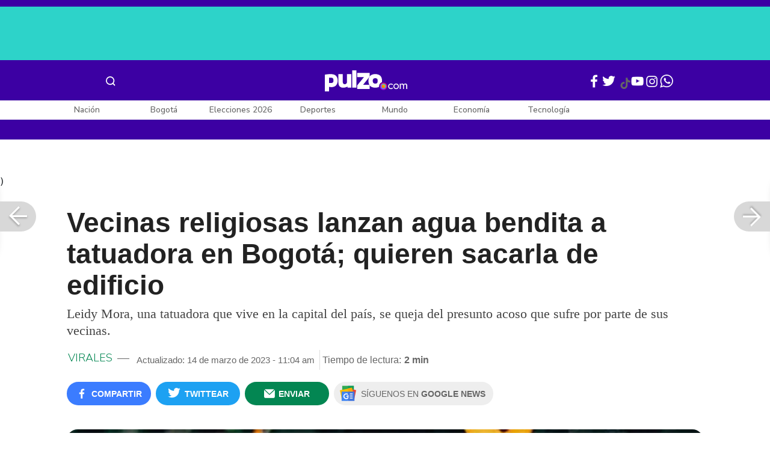

--- FILE ---
content_type: text/html; charset=UTF-8
request_url: https://www.pulzo.com/virales/mujer-con-tatuajes-denuncia-acoso-vecinas-religiosas-bogota-PP2693715
body_size: 90579
content:
<!DOCTYPE html>
<html lang="es-co" >
    <head>
        <title>
                Mujer con tatuajes denuncia acoso de vecinas religiosas en Bogotá
        </title>


        <meta charset="UTF-8">
        <meta name="google-site-verification" content="3kJIIfpUq97-xtRAYERGP6wUjT8HwqM8yWm5eT54v0A">
        <meta name="viewport" content="width=device-width, initial-scale=1">

        <link href='https://plus.google.com/+Pulzo' rel='publisher'>

        <!-- <link rel="shortcut icon" type="image/png" href="https://www.pulzo.com/pulzo-icon-48x48.png"> -->


        <link rel="shortcut icon" type="image/vnd.microsoft.icon" href="https://www.pulzo.com/pulzo-icon-48x48.ico">
        <link rel="apple-touch-icon" sizes="57x57" href="https://www.pulzo.com/pulzo-icon-57x57.png">
        <link rel="apple-touch-icon" sizes="60x60" href="https://www.pulzo.com/pulzo-icon-60x60.png">
        <link rel="apple-touch-icon" sizes="72x72" href="https://www.pulzo.com/pulzo-icon-72x72.png">
        <link rel="apple-touch-icon" sizes="76x76" href="https://www.pulzo.com/pulzo-icon-76x76.png">
        <link rel="apple-touch-icon" sizes="114x114" href="https://www.pulzo.com/pulzo-icon-114x114.png">
        <link rel="apple-touch-icon" sizes="120x120" href="https://www.pulzo.com/pulzo-icon-120x120.png">
        <link rel="apple-touch-icon" sizes="144x144" href="https://www.pulzo.com/pulzo-icon-144x144.png">
        <link rel="apple-touch-icon" sizes="152x152" href="https://www.pulzo.com/pulzo-icon-152x152.png">
        <link rel="apple-touch-icon" sizes="180x180" href="https://www.pulzo.com/pulzo-icon-180x180.png">
        
        <link rel="icon" type="image/png" sizes="192x192" href="https://www.pulzo.com/pulzo-icon-192x192.png">
        <link rel="icon" type="image/png" sizes="32x32" href="https://www.pulzo.com/pulzo-icon-32x32.png">
        <link rel="icon" type="image/png" sizes="96x96" href="https://www.pulzo.com/pulzo-icon-96x96.png">
        <link rel="icon" type="image/png" sizes="16x16" href="https://www.pulzo.com/pulzo-icon-16x16.png">

        <link  href="https://www.pulzo.com/css/home-desktop.min.css" type="text/css"  rel="stylesheet">

        <link rel="preconnect" href="https://fonts.googleapis.com">
        <link rel="preconnect" href="https://fonts.gstatic.com" crossorigin>
        <link href="https://fonts.googleapis.com/css2?family=Nunito+Sans:ital,opsz,wght@0,6..12,200..1000;1,6..12,200..1000&display=swap" rel="stylesheet">

        
        
                 
        
        <link rel="preload" href="https://www.pulzo.com/fonts/pulzo.woff?4bf2617371eb29ad3269f2b4b54cfd2d" as="font" crossorigin="anonymous">

        <meta name="referrer" content="always"><!-- Tag for get all info referral and not change to direct -->
        <meta name="csrf-token" content="OeR5qer79kPnoE7GQGE6b9ArBCYkTXeTkzGD0ZJz">
        <meta property="fb:pages" content="525628307514837">
        <meta name="theme-color" content="#000000">
        <meta name="author" content="Pulzo">
        <meta name="genre" content="News">
        <meta name="google" content="notranslate">
        <meta name="language" content="spanish">

        <meta name="twitter:card" content="summary_large_image">
        <meta name="twitter:site" content="@pulzo">
        <meta name="twitter:creator" content="@pulzo">
        <meta name="twitter:title" content="Vecinas religiosas lanzan agua bendita a tatuadora en Bogotá; quieren sacarla de edificio - Pulzo">
                    <meta name="twitter:description" content="Leidy Mora, una tatuadora que vive en Bogotá, se queja por el acoso que sufre por parte de sus vecinas religiosas y video se viraliza en TikTok. - Pulzo">
                <!--<meta name="twitter:image" content="https://d2yoo3qu6vrk5d.cloudfront.net/images/20230314103626/1-2023-03-14t103615-867.jpg">-->
        <meta name="twitter:image" content="https://d2yoo3qu6vrk5d.cloudfront.net/pulzo-lite/images-resized/PP2693715-h-o.jpg">
        

        <meta property="ps:breadCrumb" content="virales">
        <meta property="ps:contentTemplate" content="Articulo">
        <meta property="ps:pageName" content="virales|/virales/mujer-con-tatuajes-denuncia-acoso-vecinas-religiosas-bogota-PP2693715">
        <meta property="ps:type" content="website">
        <meta property="ps:title" content="Vecinas religiosas lanzan agua bendita a tatuadora en Bogotá; quieren sacarla de edificio">
        <meta property="ps:id" content="PP2693715">
        <meta property="ps:author" content="sebastian.alfonso">
        <meta property="ps:publishDate" content="14/03/2023  11:02 am">
        <meta property="ps:impresa" content="0">
        <meta property="ps:url" content="https://www.pulzo.com/virales/mujer-con-tatuajes-denuncia-acoso-vecinas-religiosas-bogota-PP2693715">
        
                                                    <meta property="article:tag" content="Tatuajes">
                                            <meta property="article:tag" content="Video viral">
                                            <meta property="article:tag" content="Tiktok">
                                            <meta property="article:tag" content="Religión">
                    
                <meta property="ps:tags" content="Tatuajes,Video viral,Tiktok,Religión">
        <meta name="news_keywords" content="Tatuajes,Video viral,Tiktok,Religión">

                    <meta name="robots" content="follow, index">
        
        <meta name="robots" content="index, follow, max-image-preview:large, max-snippet:-1, max-video-preview:-1">
        
        <!-- Tag dailymotion test -->
        <meta name='dailymotion-domain-verification' content='dmr06zk445ng77jis'>


        <!-- SEO TAgs -->
        <meta name="googlebot" content="index, follow">
        <meta name="bingbot" content="index, follow">

        
        <!--Seo etiqueta RSS-->
        <link rel="alternate" type="application/rss+xml" href="https://www.pulzo.com/rss/google/virales" title="RSS de Virales - Pulzo.com">

        <!--<link href="https://www.pulzo.com/rss/new/virales" rel="alternate" type="application/rss+xml" title="RSS de Virales - Pulzo.com"> -->

        
            
    	    <meta name="description" class="description" content="Leidy Mora, una tatuadora que vive en Bogotá, se queja por el acoso que sufre por parte de sus vecinas religiosas y video se viraliza en TikTok.">
    
    <link href="https://plus.google.com/+Pulzo" rel="publisher">
    <link rel="author" href='https://plus.google.com/116119104162249029650'>

            <link rel="canonical" id="canonical" href="https://www.pulzo.com/virales/mujer-con-tatuajes-denuncia-acoso-vecinas-religiosas-bogota-PP2693715">
        
    <link rel="preconnect" href="https://www.googletagmanager.com">

            <link rel="amphtml" id="amp-link" href="https://www.pulzo.com/amp/virales/mujer-con-tatuajes-denuncia-acoso-vecinas-religiosas-bogota-PP2693715">
        
    <meta name="author" content="Pulzo.com">
    <meta name="genre" content="News">
    
            <meta name="keywords" id="keywords" content="Tatuajes, Video viral, Tiktok, Religión " >
        <meta name="news_keywords" content="Tatuajes, Video viral, Tiktok, Religión " >
        
        
    <meta property="fb:pages" content="525628307514837">
    <meta property="fb:app_id" content="1005599359493784">

    <meta property="og:type" content="article">
    <meta property="og:title" class="title" content="Vecinas religiosas lanzan agua bendita a tatuadora en Bogotá; quieren sacarla de edificio">
            <meta property="og:description" class="description" content="Leidy Mora, una tatuadora que vive en Bogotá, se queja por el acoso que sufre por parte de sus vecinas religiosas y video se viraliza en TikTok.">
        <meta property="og:locale" content="es_LA">
    <meta property="og:locale:alternate" content="es_ES">
    <meta property="og:url" id="url" content="https://www.pulzo.com/virales/mujer-con-tatuajes-denuncia-acoso-vecinas-religiosas-bogota-PP2693715">
    <meta property="og:site_name" content="pulzo.com">
    
    <meta property="og:image" class="image" content="https://d2yoo3qu6vrk5d.cloudfront.net/pulzo-lite/images-resized/PP2693715-h-o.jpg">
    <meta property="og:image:url" class="image" content="https://d2yoo3qu6vrk5d.cloudfront.net/pulzo-lite/images-resized/PP2693715-h-o.jpg">
    <meta property="og:image:secure_url" content="https://d2yoo3qu6vrk5d.cloudfront.net/pulzo-lite/images-resized/PP2693715-h-o.jpg">
    <meta property="og:image:width" content="1058">
    <meta property="og:image:height" content="570">
    <link rel="image_src" id="image-src" href="https://d2yoo3qu6vrk5d.cloudfront.net/pulzo-lite/images-resized/PP2693715-h-o.jpg">
    <meta itemprop="image" class="image" content="https://d2yoo3qu6vrk5d.cloudfront.net/pulzo-lite/images-resized/PP2693715-h-o.jpg">
    
    <meta name="language" content="spanish">
    <meta itemprop="name" class="title" content="Vecinas religiosas lanzan agua bendita a tatuadora en Bogotá; quieren sacarla de edificio">

    <!-- compass -->
    <meta property="mrf:authors" content="sebastian.alfonso" >
    <meta property="mrf:sections" content="Virales">
    <meta property="mrf:tags" content="category:Tatuajes;category:Video viral;category:Tiktok;category:Religión;aliado:Pulzo;tipoContenido: article" >



    
  

         

    

    <script type="application/ld+json">
        {
            "@context": "https://schema.org",
            "@type": "NewsArticle",
            "mainEntityOfPage":{
                "@type":"WebPage",
                "@id":"https://www.pulzo.com/virales/mujer-con-tatuajes-denuncia-acoso-vecinas-religiosas-bogota-PP2693715"
            },
            "headline": "Vecinas religiosas lanzan agua bendita a tatuadora en Bogotá; quieren sacarla de edificio",
            "image": {
                "@type": "ImageObject",
                "url": " https://d2yoo3qu6vrk5d.cloudfront.net/pulzo-lite/images-resized/PP2693715-h-o.webp",
                "height": "600",
                "width": "315"
            },
            
            "datePublished": "2023-03-14T11:04:19-05:00",
            "dateModified": "2023-03-14T11:04:19-05:00",
            "articleBody": "La tatuadora publicó un video en su cuenta de TikTok en el cual deja en evidencia la molesta situación que vive con sus vecinas de edificio, quienes al verla llena de tatuajes, le piden que busque a Dios.                                                                                                                                                                                                                        Sigue a PULZO en Discover            (Lea también: [Video] Cansado de su calvicie, hombre se tatuó la cabeza con un peluquín)En la grabación, que ya alcanza más de dos millones de reproducciones, se aprecia a las mujeres lanzándole agua bendita a la artista. Y no sería la primera vez que sucede, pues ella narra que antes le han tirado sal, le han puesto imágenes religiosas en la cara y le han gritado “bruja, vete del edificio”. Video de tatuadora que tiene problemas con sus vecinas en BogotáSegún lo expuesto por la tatuadora, desde hace un año está sufriendo el acoso de sus vecinas y siente que el problema llegó a un punto intolerable, por lo que presentó una denuncia ante las autoridades.En una de las grabaciones se aprecia el sermón que una de las vecinas le dio en la puerta de su apartamento: “Las veces que sean necesarias para que tú abras tu corazón, creas en Dios y dejes eso porque no te deja nada bueno. Además, esos videos que subes en redes sociales, ¿qué? Enseñándole eso a los jóvenes en vez de la palabra”.Desesperada, Mora contestó: “Miren, yo pienso que ustedes ya están muy viejitas, muy loquitas y no tienen ni mi… qué hacer en sus casas”.@leidymora_666 Estoy cansada 😤#family #vecinos #religiosos #darkfamily #bogota ♬ sonido original – Leidy Mora    Lee También                                                                                                                                                                                                                       [Video] Mujer decidió tatuar a sus bebes gemelos idénticos para no confundirlos                                                                                                                                                                                                                                                                                                   Sara Uribe, arrepentida de su oscuro pasado, anuncia que tendrá drásticos cambios físicos                                                                                                                                                                                                                                                                                                   [Video] Cansado de su calvicie, hombre se tatuó la cabeza con un peluquín                                                                                                                                                                                                                                                                                                   Pete Davidson se borra tatuajes en honor a Kim Kardashian                                                                                                                            Los videos a los que hicieron mención las mujeres son sobre el día a día de la tatuadora, que muestra cómo cría a su hija, sus juguetes y demás curiosidades que no les han gustado a las vecinas.Ante la irritante situación, la tatuadora explicó que decidió exponer lo que está pasando para ver si logra frenar a sus vecinas: “Como veo que son fanáticas de mis videos, vamos a ver qué tan bien se siente que le expongan la vida de esa manera y la cara, y a ver qué tan cuerdas son a la hora de recibir el escarnio público; porque para unas cosas están cuerdas y para otras no. Por favor, a las personas religiosas que no saben respetar, entiendan que la espiritualidad es personal y no se puede obligar a nadie a creer”.",
            "author": {
                "@type": "Person",
                "name": "Redacción Virales",
                "url": "https://www.pulzo.com/autor/Sebastian Alfonso"
            },
            "publisher": {
                "@type": "Organization",
                "name": "Pulzo",
                "logo": {
                    "@type": "ImageObject",
                    "url": "https://d2yoo3qu6vrk5d.cloudfront.net/images/logopamp.jpg",
                    "width": "600",
                    "height": "60"
                }
            },
                            "description": "Leidy Mora, una tatuadora que vive en Bogotá, se queja por el acoso que sufre por parte de sus vecinas religiosas y video se viraliza en TikTok."
                    }
    </script>
        
    
    
    
    <script type="application/ld+json">
            {
                "@context": "http://schema.org",
                "@type": "BreadcrumbList",
                "itemListElement": [
                {
                    "@type": "ListItem",
                    "position": 1,
                    "item": {
                        "@type": "WebSite",
                        "@id": "https://www.pulzo.com",
                        "name": "Inicio"
                    }
                },
                {
                    "@type": "ListItem",
                    "position": 2,
                        "item": {
                        "@type": "WebPage",
                        "@id": "https://www.pulzo.com/virales",
                        "name": "Virales"
                    }
                },{
                    "@type": "ListItem",
                    "position": 3,
                        "item": {
                        "@type": "WebPage",
                        "@id": "https://www.pulzo.com/virales/mujer-con-tatuajes-denuncia-acoso-vecinas-religiosas-bogota-PP2693715",
                        "name": "Vecinas religiosas lanzan agua bendita a tatuadora en Bogotá; quieren sacarla de edificio"
                    }
                }]}</script>
      
    
        
        <link href='https://plus.google.com/+Pulzo' rel='publisher'>

                    <link  href="https://www.pulzo.com/css/articlePrincipal-desktop.min.css?v=23.2.1" type="text/css"  rel="stylesheet">

                    
        
        
                

        
        	
    <!-- Verde -->
        <style>
            .Theme-HeaderContainer.Theme-Section-Custom{
                height: 0;
            }
        </style>
        
        <link rel="manifest" href="/manifest.json">
        <script src="https://www.pulzo.com/js/ads.js"></script>
        <script src="https://www.pulzo.com/js/userBehavior.js"></script>

        

        <!-- Google Tag Manager -->
        <script>

        

        const userBehavior=new UserBehavior();const pulzoUserID=userBehavior.getGA4UserID();dataLayer=[{'autor':'sebastian.alfonso','tipoContenido':'article','seccion':'virales','fuentes':'Pulzo','fechaPublicacion':'Marzo 14, 2023 11:02 am','nid':'PP2693715','aliado':'Pulzo','PulzoID':pulzoUserID,}]</script>
        <!-- Google Tag Manager Pulzo -->
 <script>
    (function(w,d,s,l,i){w[l]=w[l]||[];w[l].push({'gtm.start':
        new Date().getTime(),event:'gtm.js'});var f=d.getElementsByTagName(s)[0],
        j=d.createElement(s),dl=l!='dataLayer'?'&l='+l:'';j.async=true;j.src=
        'https://www.googletagmanager.com/gtm.js?id='+i+dl;f.parentNode.insertBefore(j,f);
    })(window,document,'script','dataLayer','GTM-W4K76W');
</script>

<!-- Google Tag Manager Team Data -->
<script>
    (function(w,d,s,l,i){w[l]=w[l]||[];w[l].push({'gtm.start':
        new Date().getTime(),event:'gtm.js'});var f=d.getElementsByTagName(s)[0],
        j=d.createElement(s),dl=l!='dataLayer'?'&l='+l:'';j.async=true;j.src=
        'https://www.googletagmanager.com/gtm.js?id='+i+dl;f.parentNode.insertBefore(j,f);
})(window,document,'script','dataLayer','GTM-KT4JFH6M');
</script>
<!-- End Google Tag Manager -->        


        <!-- End Google Tag Manager -->
        <script rel="preload" async="async" src="https://securepubads.g.doubleclick.net/tag/js/gpt.js"></script>
        
        
	    <script>
	        window.googletag = window.googletag || {cmd: []};
	    </script>

        <!-- Service Worker -->
        <script async src="https://www.pulzo.com/js/app.js"></script>

        
    </head>

    <body>
        <noscript>
    <iframe src="//www.googletagmanager.com/ns.html?id=GTM-W4K76W" height="0" width="0" style="display:none;visibility:hidden"></iframe>
</noscript>

<!-- Google Tag Manager Team Data (noscript) -->
<noscript>
    <iframe src="https://www.googletagmanager.com/ns.html?id=GTM-KT4JFH6M" height="0" width="0" style="display:none;visibility:hidden"></iframe>
</noscript>
<!-- End Google Tag Manager (noscript) -->
        <div class="oculto" itemprop="publisher" itemscope itemtype="https://schema.org/Organization">
            <div itemprop="logo" itemscope itemtype="https://schema.org/ImageObject">
                <meta itemprop="url" content="https://d2yoo3qu6vrk5d.cloudfront.net/pulzo-lite/images/logo.jpg">
                <meta itemprop="width" content="300">
                <meta itemprop="height" content="300">
            </div>
            <meta itemprop="name" content="Pulzo">
            <meta itemprop="url" content="https://www.pulzo.com">
        </div>
    

        

        
        <div id="divContainer"  >
            <input type="hidden" id="currentSection" value="virales">
            <input type="hidden" id="deviceVar" value="desktop">
            <input type="hidden" id="active_adblocker" value="0"> 
            <input type="hidden" id="active_pushdown" value="">
            <input type="hidden" id="active_interstitial" value="">  
            <input type="hidden" id="active_intext" value="">
            <input type="hidden" id="active_native" value="">
            <input type="hidden" id="active_float" value="">
            <input type="hidden" id="isSecure" value="1"> 
            <input type="hidden" id="swipeIsOpen" value="0"> 
            <input type="hidden" id="widgetClose" value="1"> 
            <input type="hidden" id="native_plus" value="0">
                            <input type="hidden" id="shorthandArticle" value="1"> 
                        
            <!-- Header -->
            
						<div id="articleMobileContainerAd">
				<div id="articleDesktopStickyAd"></div>
				<!--<div id="DE_DIS_Virales_BannerTop_General"></div>-->
			</div>
				
	
	<div class="header-container fixedtop">
		<header class="pulzo-article-header" id="pulzo-fixed-header">
    <div class="container">
        <div class="left-menu">
            <div class="menu-icon event-leftmenu">
    <span role="button" class="nav-icon" aria-label="icono navegacion">    
        <svg class="iconOpen" xmlns="http://www.w3.org/2000/svg" width="24" height="24" viewBox="0 0 24 24" fill="none">
            <path d="M5 17H19M5 12H19M5 7H19" stroke="#FDFDFD" stroke-width="2" stroke-linecap="round" stroke-linejoin="round"/>
        </svg>
        <svg style="opacity: 0;" class="iconClose" xmlns="http://www.w3.org/2000/svg" width="48" height="48" viewBox="0 0 48 48" fill="none">
            <circle cx="24" cy="24" r="24" fill="#2E2E32"/>
            <path fill-rule="evenodd" clip-rule="evenodd" d="M17.2812 15.441L15.4409 17.2813L21.8818 23.7222L15.4409 30.1631L17.2812 32.0033L23.7221 25.5624L30.1631 32.0035L32.0034 30.1632L25.5624 23.7222L32.0034 17.2811L30.1631 15.4408L23.7221 21.8819L17.2812 15.441Z" fill="#F5F5F5"/>
        </svg>
    </span>
    <nav class="menu-wrapper">
        <div class="container-desktop-menu">
            <div  class="container-menu">
                <ul class="menu-sections">

                    
                                            <li itemprop="name" ><a itemprop="url" href="/nacion"><span itemprop="name">Nación</span></a>
                                                            <ul>
                                                                        <li><a itemprop="url" href="/nacion/bogota"><span itemprop="name">Bogotá</span></a></li>
                                                                        <li><a itemprop="url" href="/nacion/medellin"><span itemprop="name">Medellín</span></a></li>
                                                                    </ul>
                                                    </li>
                                            <li itemprop="name" ><a itemprop="url" href="/elecciones-colombia-2026"><span itemprop="name">Elecciones Colombia 2026</span></a>
                                                    </li>
                                            <li itemprop="name" ><a itemprop="url" href="/economia"><span itemprop="name">Economía</span></a>
                                                            <ul>
                                                                        <li><a itemprop="url" href="/economia/finanzas-personales"><span itemprop="name">Finanzas personales</span></a></li>
                                                                        <li><a itemprop="url" href="/economia/vivienda"><span itemprop="name">Vivienda</span></a></li>
                                                                    </ul>
                                                    </li>
                                            <li itemprop="name" ><a itemprop="url" href="/deportes"><span itemprop="name">Deportes</span></a>
                                                            <ul>
                                                                        <li><a itemprop="url" href="/deportes/futbol"><span itemprop="name">Fútbol</span></a></li>
                                                                    </ul>
                                                    </li>
                                            <li itemprop="name" ><a itemprop="url" href="/entretenimiento"><span itemprop="name">Entretenimiento</span></a>
                                                            <ul>
                                                                        <li><a itemprop="url" href="/entretenimiento/novelas-y-tv"><span itemprop="name">Novelas y TV</span></a></li>
                                                                    </ul>
                                                    </li>
                                            <li itemprop="name" ><a itemprop="url" href="/mundo"><span itemprop="name">Mundo</span></a>
                                                            <ul>
                                                                        <li><a itemprop="url" href="/mundo/estados-unidos"><span itemprop="name">Estados Unidos</span></a></li>
                                                                    </ul>
                                                    </li>
                                            <li itemprop="name" ><a itemprop="url" href="/empleo"><span itemprop="name">Empleo</span></a>
                                                    </li>
                                            <li itemprop="name" ><a itemprop="url" href="/tecnologia"><span itemprop="name">Tecnología</span></a>
                                                    </li>
                                            <li itemprop="name" ><a itemprop="url" href="/vivir-bien"><span itemprop="name">Vivir Bien</span></a>
                                                            <ul>
                                                                        <li><a itemprop="url" href="/vivir-bien/mascotas"><span itemprop="name">Mascotas</span></a></li>
                                                                        <li><a itemprop="url" href="/vivir-bien/viajes-y-turismo"><span itemprop="name">Viajes y turismo</span></a></li>
                                                                        <li><a itemprop="url" href="/vivir-bien/bienestar"><span itemprop="name">Bienestar</span></a></li>
                                                                        <li><a itemprop="url" href="/vivir-bien/hogar"><span itemprop="name">Hogar</span></a></li>
                                                                    </ul>
                                                    </li>
                                            <li itemprop="name" ><a itemprop="url" href="/carros"><span itemprop="name">Carros</span></a>
                                                            <ul>
                                                                        <li><a itemprop="url" href="/carros/motos"><span itemprop="name">Motos</span></a></li>
                                                                    </ul>
                                                    </li>
                                            <li itemprop="name" ><a itemprop="url" href="/loterias"><span itemprop="name">Loterías</span></a>
                                                    </li>
                                            <li itemprop="name" ><a itemprop="url" href="/recetas"><span itemprop="name">Recetas</span></a>
                                                    </li>
                                            <li itemprop="name" ><a itemprop="url" href="/virales"><span itemprop="name">Virales</span></a>
                                                    </li>
                                            <li itemprop="name" ><a itemprop="url" href="/ultimas-noticias"><span itemprop="name">Últimas Noticias</span></a>
                                                    </li>
                                            <li itemprop="name" ><a itemprop="url" href="/especiales/comercial"><span itemprop="name">Especiales</span></a>
                                                    </li>
                                            <li itemprop="name" ><a itemprop="url" href="/pulzo-futuro"><span itemprop="name">Pulzo Futuro</span></a>
                                                    </li>
                    
                    
                    
                </ul>
                <div class="container-social-menu">
                    <ul class="social-net">
                        <li class="social-icon"><a target="_blank" href="https://www.facebook.com/PULZO.COLOMBIA" class="pulzo-font-facebook  event-facebook-menu" aria-label="Facebook Pulzo"></a></li>
                        <li class="social-icon"><a target="_blank" href="https://twitter.com/pulzo" class="pulzo-font-twitter  event-twitter-menu" aria-label="Twitter Pulzo"></a></li>
                        <li class="social-icon"><a target="_blank" href="https://www.youtube.com/channel/UCEOTRMgfd7uXZD6goFTQP6A" class="pulzo-font-youtube  event-youtube-menu" aria-label="Youtube Pulzo"></a></li>
                        <li class="social-icon"><a target="_blank" href="https://www.instagram.com/pulzo_col/" class="pulzo-font-instagram  event-instagram-menu" aria-label="Instagram Pulzo"></a></li>
                        <li class="social-icon"><a target="_blank" href="/grupos-whatsapp" class="pulzo-font-whatsapp-home  event-whatsapp-menu" aria-label="WhatsApp Pulzo"></a></li>
                    </ul>
                    <ul class="container-terminos">
                        <li><a href="/terminos-y-condiciones">Términos y condiciones</a></li>
                        <li style="margin-top:16px;"><a href="/politicas-de-privacidad">Políticas de privacidad</a></li>
                        <li style="margin-top:16px;"><a href="/contacto">Contáctenos</a></li>
                        
                    </ul>
                </div>
            </div>
        </div>
    </nav>
</div>            <div class="logo-space">
                <a href="/" title="Pulzo" class="event-logo" rel="home" target="_self">
                       
                    <img src="https://d2yoo3qu6vrk5d.cloudfront.net/logo.svg" alt="Pulzo" width="144" height="42">
                                    </a>
            </div>
        </div>

        <div class="title-header" id="header_stiky_title">
            Vecinas religiosas lanzan agua bendita a tatuadora en Bogotá; quieren sacarla de edificio
        </div>
        <div class="pulzo-header-social">

            <div class="no-list">
                <div class="social">
                    <i class="pulzo-font-facebook header-social-button" onclick="compartirenredes('fb', $(this), '')" id="header_stiky_fb" data-id="PP2693715">
                        <!-- <span>Compartir</span> -->
                    </i>
                </div>
                <div class="social">
                    <i class="pulzo-font-twitter header-social-button" onclick="compartirenredes('tw', $(this), '')" id="header_stiky_tw" data-id="PP2693715">

                        <!-- <span>Twittear</span> -->
                    </i>

                </div>
                <div class="social">
                    <i class="pulzo-font-mail-envelope header-social-button" id="mailfrom" onclick="mostrarSendForm($(this))" data-id="0">
                        <!-- <span>Enviar</span> -->
                    </i>

                    <div class="send-container fade inside-send" id="divFormSendMail-0">
                        <div class="close-container">
                            <i class="pulzo-font-close close" onclick="cerrarSendForm()"></i>
                        </div>

                        <div class="send-to-form" id="divFormEmail-0">
                            <p class="title-email">¡Comparte <br> esta nota!</p>
                            <p class="title-email text">
                                Escribe a continuación al correo de<br>la persona a quien deseas enviarle <br> este artículo junto con tu nombre.
                            </p>
                            <form>
                                <input class="email pulzo-form-control" id="emailSend-0" name="email" type="text" placeholder="Correo electronico">
                                <span class="danger-message noVisible" id="errorCorreoEmail-0" style="color:#000;">Introduce un correo válido</span>
                                <input class="email pulzo-form-control-name" name="nameUser" id="nameSend-0" type="text" placeholder="Nombre completo">
                                <span class="danger-message noVisible" id="errorNombreEmail-0" style="color:#000;">Introduce tu nombre</span>

                                <span class="danger-message noVisible" id="errorCaptcah-0" style="color:#000;">ERROR! Captcha</span>
                                <div id="captcha-0" data-callback="verifyCallback"></div>

                                <div class="btn-container">
                                    <button type="button" onclick='enviarAmigo($(this))' data-id="0" class="pulzo-btn rounded green shadow-btn pulzo-btn-medium">Enviar</button>
                                </div>
                            </form>
                        </div>
                        <div id="alertSendMail">
                            <div class="graciasMail noVisible" id="divGraciasEmail-0">
                                <p class="close-title">¡Muchas<br>gracias! <strong id="successEmail-0"></strong></p>
                                <p class="close-text">Has enviado esta nota con éxito a: </p>
                                <div id="mail-send" class="mail-send"></div>
                                <div class="btn-container">
                                    <button class="pulzo-btn" type="button" onclick='cerrarSendForm()'>HECHO</button>
                                </div>
                            </div>
                        </div>
                    </div>
                </div>
            </div>
        </div>
    </div>
    
    <div class="pulzo-progress">
        <div class="progress"></div>
    </div>
</header>		<header class="pulzo-header-desktop "  id="pulzo-header">
    <div class="row">

                    <div class="section__tems-day">
        <div class="container">
            <div class="container-temsDay">
                <span>Es noticia: </span>
                                    <div class="container-tag">
                        <a 
                           data-tag="1"  
                           data-tagname="Ladrón Av. 68" 
                           data-tagslug="Ladrón Av. 68" 
                           target="_blank" 
                           class="event-temasdeldia2 event-taghome" 
                           href="https://www.pulzo.com/nacion/bogota/ladron-involucrado-accidente-av-68-quedo-paraplejico-hay-detalles-PP5001036">
                            Ladrón Av. 68
                        </a>
                    </div>
                                    <div class="container-tag">
                        <a 
                           data-tag="2"  
                           data-tagname="Yeison Jiménez" 
                           data-tagslug="Yeison Jiménez" 
                           target="_blank" 
                           class="event-temasdeldia2 event-taghome" 
                           href="https://www.pulzo.com/entretenimiento/piloto-que-volo-avioneta-yeison-jimenez-aclaro-dudas-sobre-aeronave-PP5001204">
                            Yeison Jiménez
                        </a>
                    </div>
                                    <div class="container-tag">
                        <a 
                           data-tag="3"  
                           data-tagname="Precio de la gasolina" 
                           data-tagslug="Precio de la gasolina" 
                           target="_blank" 
                           class="event-temasdeldia2 event-taghome" 
                           href="https://www.pulzo.com/economia/cuanto-bajara-petro-gasolina-es-poco-frente-que-ha-subido-PP5000826A">
                            Precio de la gasolina
                        </a>
                    </div>
                                    <div class="container-tag">
                        <a 
                           data-tag="4"  
                           data-tagname="La casa de los famosos" 
                           data-tagslug="La casa de los famosos" 
                           target="_blank" 
                           class="event-temasdeldia2 event-taghome" 
                           href="https://www.pulzo.com/entretenimiento/novelas-y-tv/pelea-entre-beba-yuli-casa-famosos-asi-fue-agarron-PP5001066">
                            La casa de los famosos
                        </a>
                    </div>
                                    <div class="container-tag">
                        <a 
                           data-tag="5"  
                           data-tagname="Colegios Bogotá" 
                           data-tagslug="Colegios Bogotá" 
                           target="_blank" 
                           class="event-temasdeldia2 event-taghome" 
                           href="https://www.pulzo.com/nacion/bogota/cerrarian-100-colegios-bogota-por-aumento-salario-minimo-2026-hay-crisis-PP5000818">
                            Colegios Bogotá
                        </a>
                    </div>
                                    <div class="container-tag">
                        <a 
                           data-tag="6"  
                           data-tagname="Salud en Colombia" 
                           data-tagslug="Salud en Colombia" 
                           target="_blank" 
                           class="event-temasdeldia2 event-taghome" 
                           href="https://www.pulzo.com/economia/alerta-por-nuevo-problema-con-salud-colombia-verian-dificultades-PP5000817">
                            Salud en Colombia
                        </a>
                    </div>
                                    <div class="container-tag">
                        <a 
                           data-tag="7"  
                           data-tagname="Petro y el salario mínimo" 
                           data-tagslug="Petro y el salario mínimo" 
                           target="_blank" 
                           class="event-temasdeldia2 event-taghome" 
                           href="https://www.pulzo.com/economia/errores-que-cometio-petro-con-salario-minimo-por-que-caeria-PP5001109">
                            Petro y el salario mínimo
                        </a>
                    </div>
                                    <div class="container-tag">
                        <a 
                           data-tag="8"  
                           data-tagname="Últimas Noticias" 
                           data-tagslug="Últimas Noticias" 
                           target="_blank" 
                           class="event-temasdeldia2 event-taghome" 
                           href="https://www.pulzo.com/ultimas-noticias">
                            Últimas Noticias
                        </a>
                    </div>
                            </div>
            <a class="btn-boletines" href="https://www.pulzo.com/newsletter">
                Boletines <i class="pulzo-font-mail-envelope"></i>
            </a>
        </div>
    </div>
        
    </div>
    <div class="header-container header-404" style="margin-top: 35px;">
                <div class="container-icons">
                    <div class="menu-icon event-leftmenu">
    <span role="button" class="nav-icon" aria-label="icono navegacion">    
        <svg class="iconOpen" xmlns="http://www.w3.org/2000/svg" width="24" height="24" viewBox="0 0 24 24" fill="none">
            <path d="M5 17H19M5 12H19M5 7H19" stroke="#FDFDFD" stroke-width="2" stroke-linecap="round" stroke-linejoin="round"/>
        </svg>
        <svg style="opacity: 0;" class="iconClose" xmlns="http://www.w3.org/2000/svg" width="48" height="48" viewBox="0 0 48 48" fill="none">
            <circle cx="24" cy="24" r="24" fill="#2E2E32"/>
            <path fill-rule="evenodd" clip-rule="evenodd" d="M17.2812 15.441L15.4409 17.2813L21.8818 23.7222L15.4409 30.1631L17.2812 32.0033L23.7221 25.5624L30.1631 32.0035L32.0034 30.1632L25.5624 23.7222L32.0034 17.2811L30.1631 15.4408L23.7221 21.8819L17.2812 15.441Z" fill="#F5F5F5"/>
        </svg>
    </span>
    <nav class="menu-wrapper">
        <div class="container-desktop-menu">
            <div  class="container-menu">
                <ul class="menu-sections">

                    
                                            <li itemprop="name" ><a itemprop="url" href="/nacion"><span itemprop="name">Nación</span></a>
                                                            <ul>
                                                                        <li><a itemprop="url" href="/nacion/bogota"><span itemprop="name">Bogotá</span></a></li>
                                                                        <li><a itemprop="url" href="/nacion/medellin"><span itemprop="name">Medellín</span></a></li>
                                                                    </ul>
                                                    </li>
                                            <li itemprop="name" ><a itemprop="url" href="/elecciones-colombia-2026"><span itemprop="name">Elecciones Colombia 2026</span></a>
                                                    </li>
                                            <li itemprop="name" ><a itemprop="url" href="/economia"><span itemprop="name">Economía</span></a>
                                                            <ul>
                                                                        <li><a itemprop="url" href="/economia/finanzas-personales"><span itemprop="name">Finanzas personales</span></a></li>
                                                                        <li><a itemprop="url" href="/economia/vivienda"><span itemprop="name">Vivienda</span></a></li>
                                                                    </ul>
                                                    </li>
                                            <li itemprop="name" ><a itemprop="url" href="/deportes"><span itemprop="name">Deportes</span></a>
                                                            <ul>
                                                                        <li><a itemprop="url" href="/deportes/futbol"><span itemprop="name">Fútbol</span></a></li>
                                                                    </ul>
                                                    </li>
                                            <li itemprop="name" ><a itemprop="url" href="/entretenimiento"><span itemprop="name">Entretenimiento</span></a>
                                                            <ul>
                                                                        <li><a itemprop="url" href="/entretenimiento/novelas-y-tv"><span itemprop="name">Novelas y TV</span></a></li>
                                                                    </ul>
                                                    </li>
                                            <li itemprop="name" ><a itemprop="url" href="/mundo"><span itemprop="name">Mundo</span></a>
                                                            <ul>
                                                                        <li><a itemprop="url" href="/mundo/estados-unidos"><span itemprop="name">Estados Unidos</span></a></li>
                                                                    </ul>
                                                    </li>
                                            <li itemprop="name" ><a itemprop="url" href="/empleo"><span itemprop="name">Empleo</span></a>
                                                    </li>
                                            <li itemprop="name" ><a itemprop="url" href="/tecnologia"><span itemprop="name">Tecnología</span></a>
                                                    </li>
                                            <li itemprop="name" ><a itemprop="url" href="/vivir-bien"><span itemprop="name">Vivir Bien</span></a>
                                                            <ul>
                                                                        <li><a itemprop="url" href="/vivir-bien/mascotas"><span itemprop="name">Mascotas</span></a></li>
                                                                        <li><a itemprop="url" href="/vivir-bien/viajes-y-turismo"><span itemprop="name">Viajes y turismo</span></a></li>
                                                                        <li><a itemprop="url" href="/vivir-bien/bienestar"><span itemprop="name">Bienestar</span></a></li>
                                                                        <li><a itemprop="url" href="/vivir-bien/hogar"><span itemprop="name">Hogar</span></a></li>
                                                                    </ul>
                                                    </li>
                                            <li itemprop="name" ><a itemprop="url" href="/carros"><span itemprop="name">Carros</span></a>
                                                            <ul>
                                                                        <li><a itemprop="url" href="/carros/motos"><span itemprop="name">Motos</span></a></li>
                                                                    </ul>
                                                    </li>
                                            <li itemprop="name" ><a itemprop="url" href="/loterias"><span itemprop="name">Loterías</span></a>
                                                    </li>
                                            <li itemprop="name" ><a itemprop="url" href="/recetas"><span itemprop="name">Recetas</span></a>
                                                    </li>
                                            <li itemprop="name" ><a itemprop="url" href="/virales"><span itemprop="name">Virales</span></a>
                                                    </li>
                                            <li itemprop="name" ><a itemprop="url" href="/ultimas-noticias"><span itemprop="name">Últimas Noticias</span></a>
                                                    </li>
                                            <li itemprop="name" ><a itemprop="url" href="/especiales/comercial"><span itemprop="name">Especiales</span></a>
                                                    </li>
                                            <li itemprop="name" ><a itemprop="url" href="/pulzo-futuro"><span itemprop="name">Pulzo Futuro</span></a>
                                                    </li>
                    
                    
                    
                </ul>
                <div class="container-social-menu">
                    <ul class="social-net">
                        <li class="social-icon"><a target="_blank" href="https://www.facebook.com/PULZO.COLOMBIA" class="pulzo-font-facebook  event-facebook-menu" aria-label="Facebook Pulzo"></a></li>
                        <li class="social-icon"><a target="_blank" href="https://twitter.com/pulzo" class="pulzo-font-twitter  event-twitter-menu" aria-label="Twitter Pulzo"></a></li>
                        <li class="social-icon"><a target="_blank" href="https://www.youtube.com/channel/UCEOTRMgfd7uXZD6goFTQP6A" class="pulzo-font-youtube  event-youtube-menu" aria-label="Youtube Pulzo"></a></li>
                        <li class="social-icon"><a target="_blank" href="https://www.instagram.com/pulzo_col/" class="pulzo-font-instagram  event-instagram-menu" aria-label="Instagram Pulzo"></a></li>
                        <li class="social-icon"><a target="_blank" href="/grupos-whatsapp" class="pulzo-font-whatsapp-home  event-whatsapp-menu" aria-label="WhatsApp Pulzo"></a></li>
                    </ul>
                    <ul class="container-terminos">
                        <li><a href="/terminos-y-condiciones">Términos y condiciones</a></li>
                        <li style="margin-top:16px;"><a href="/politicas-de-privacidad">Políticas de privacidad</a></li>
                        <li style="margin-top:16px;"><a href="/contacto">Contáctenos</a></li>
                        
                    </ul>
                </div>
            </div>
        </div>
    </nav>
</div>                    
                    <div class="container-search-bar">
    <div class="icon search event-search-icon">
        <a class="search-icon">
            <svg class="icon-svg-search" xmlns="http://www.w3.org/2000/svg" width="20" height="20" viewBox="0 0 20 20" fill="none">
                <path d="M19.6715 18.0942L15.8949 14.3287C17.1134 12.7764 17.7745 10.8595 17.7721 8.88605C17.7721 7.12855 17.2509 5.41053 16.2745 3.94923C15.2981 2.48792 13.9103 1.34898 12.2866 0.676414C10.6629 0.00385015 8.87619 -0.172123 7.15247 0.170747C5.42874 0.513617 3.8454 1.35993 2.60267 2.60267C1.35993 3.8454 0.513617 5.42874 0.170747 7.15247C-0.172123 8.87619 0.00385015 10.6629 0.676414 12.2866C1.34898 13.9103 2.48792 15.2981 3.94923 16.2745C5.41053 17.2509 7.12855 17.7721 8.88605 17.7721C10.8595 17.7745 12.7764 17.1134 14.3287 15.8949L18.0942 19.6715C18.1975 19.7756 18.3203 19.8582 18.4557 19.9146C18.591 19.971 18.7362 20 18.8828 20C19.0295 20 19.1747 19.971 19.31 19.9146C19.4454 19.8582 19.5682 19.7756 19.6715 19.6715C19.7756 19.5682 19.8582 19.4454 19.9146 19.31C19.971 19.1747 20 19.0295 20 18.8828C20 18.7362 19.971 18.591 19.9146 18.4557C19.8582 18.3203 19.7756 18.1975 19.6715 18.0942ZM2.22151 8.88605C2.22151 7.56793 2.61238 6.27941 3.34469 5.18343C4.077 4.08746 5.11786 3.23324 6.33564 2.72882C7.55343 2.2244 8.89344 2.09242 10.1862 2.34957C11.479 2.60672 12.6665 3.24146 13.5986 4.17351C14.5306 5.10556 15.1654 6.29307 15.4225 7.58586C15.6797 8.87865 15.5477 10.2187 15.0433 11.4365C14.5389 12.6542 13.6846 13.6951 12.5887 14.4274C11.4927 15.1597 10.2042 15.5506 8.88605 15.5506C7.1185 15.5506 5.42335 14.8484 4.17351 13.5986C2.92367 12.3487 2.22151 10.6536 2.22151 8.88605Z" fill="#FDFDFD"/>
            </svg>
            <svg class="pulzo-font-close close-search" xmlns="http://www.w3.org/2000/svg" width="48" height="48" viewBox="0 0 48 48" fill="none">
                <circle cx="24" cy="24" r="24" fill="#2E2E32"/>
                <path fill-rule="evenodd" clip-rule="evenodd" d="M17.2812 15.441L15.4409 17.2813L21.8818 23.7222L15.4409 30.1631L17.2812 32.0033L23.7221 25.5624L30.1631 32.0035L32.0034 30.1632L25.5624 23.7222L32.0034 17.2811L30.1631 15.4408L23.7221 21.8819L17.2812 15.441Z" fill="#F5F5F5"/>
            </svg>
        </a>  
    </div>
    <div class="search-container container-fluid">
            <form class="search-form" id="search-header">
                <div class="search-input-bar">
                    <input type="text" name="input-search-header" class="form-control" placeholder="Buscar">
                    <button type="submit"
                        class="search-button">
                        <svg xmlns="http://www.w3.org/2000/svg" width="20" height="20" viewBox="0 0 20 20" fill="none">
                            <path d="M19.6715 18.0942L15.8949 14.3287C17.1134 12.7764 17.7745 10.8595 17.7721 8.88605C17.7721 7.12855 17.2509 5.41053 16.2745 3.94923C15.2981 2.48792 13.9103 1.34898 12.2866 0.676414C10.6629 0.00385015 8.87619 -0.172123 7.15247 0.170747C5.42874 0.513617 3.8454 1.35993 2.60267 2.60267C1.35993 3.8454 0.513617 5.42874 0.170747 7.15247C-0.172123 8.87619 0.00385015 10.6629 0.676414 12.2866C1.34898 13.9103 2.48792 15.2981 3.94923 16.2745C5.41053 17.2509 7.12855 17.7721 8.88605 17.7721C10.8595 17.7745 12.7764 17.1134 14.3287 15.8949L18.0942 19.6715C18.1975 19.7756 18.3203 19.8582 18.4557 19.9146C18.591 19.971 18.7362 20 18.8828 20C19.0295 20 19.1747 19.971 19.31 19.9146C19.4454 19.8582 19.5682 19.7756 19.6715 19.6715C19.7756 19.5682 19.8582 19.4454 19.9146 19.31C19.971 19.1747 20 19.0295 20 18.8828C20 18.7362 19.971 18.591 19.9146 18.4557C19.8582 18.3203 19.7756 18.1975 19.6715 18.0942ZM2.22151 8.88605C2.22151 7.56793 2.61238 6.27941 3.34469 5.18343C4.077 4.08746 5.11786 3.23324 6.33564 2.72882C7.55343 2.2244 8.89344 2.09242 10.1862 2.34957C11.479 2.60672 12.6665 3.24146 13.5986 4.17351C14.5306 5.10556 15.1654 6.29307 15.4225 7.58586C15.6797 8.87865 15.5477 10.2187 15.0433 11.4365C14.5389 12.6542 13.6846 13.6951 12.5887 14.4274C11.4927 15.1597 10.2042 15.5506 8.88605 15.5506C7.1185 15.5506 5.42335 14.8484 4.17351 13.5986C2.92367 12.3487 2.22151 10.6536 2.22151 8.88605Z" fill="#878789"/>
                        </svg>
                    </button>
                </div>
            </form>
    </div>  
</div>                 </div>
            
            <a href="/" title="Pulzo" rel="home" class="event-logo">
                                                            <img src="https://d2yoo3qu6vrk5d.cloudfront.net/pulzo-dev/danielimagenes/LogoPulzo.svg" alt="Pulzo" class="logo-carro" width="144" height="42">
                                </a>
            
            <nav class="socialContainer">
                <ul class="ul-social">
                    <li><a target="_blank" href="https://www.facebook.com/PULZO.COLOMBIA"
                            class="pulzo-font-facebook header-social-button" aria-label="Facebook Pulzo"></a></li>
                    <li><a target="_blank" href="https://twitter.com/pulzo"
                            class="pulzo-font-twitter header-social-button" aria-label="Twitter Pulzo"></a></li>
                    <li><a target="_blank" href="https://d2yoo3qu6vrk5d.cloudfront.net/pulzo-dev/RonaldImages/tiktok.png"
                           aria-label="Tiktok Pulzo">
                            <svg class="pulzo-icon" xmlns="http://www.w3.org/2000/svg" width="30" height="30" viewBox="0 0 24 24" fill="none">
                                <path d="M19 11.4305V8.81223C17.7993 8.81223 16.883 8.48494 16.2917 7.8488C15.6848 7.12279 15.3448 6.20339 15.3302 5.24892V5.05993L12.9062 5V15.6346C12.8231 16.0986 12.6025 16.5254 12.2744 16.8573C11.9462 17.1892 11.5262 17.4103 11.0711 17.4908C10.6159 17.5712 10.1476 17.5071 9.72926 17.3071C9.31094 17.1071 8.96277 16.7809 8.73177 16.3724C8.50076 15.9639 8.39804 15.4929 8.43747 15.0229C8.4769 14.553 8.65659 14.1066 8.95226 13.7443C9.24794 13.3819 9.64538 13.1208 10.0909 12.9964C10.5365 12.872 11.0087 12.8902 11.4438 13.0486V10.5132C11.1901 10.4708 10.9335 10.4492 10.6764 10.4487C9.75149 10.4487 8.84736 10.7288 8.07833 11.2535C7.3093 11.7783 6.70992 12.5241 6.35597 13.3968C6.00203 14.2694 5.90942 15.2296 6.08986 16.156C6.2703 17.0824 6.71568 17.9334 7.36968 18.6012C8.02369 19.2691 8.85694 19.724 9.76407 19.9082C10.6712 20.0925 11.6115 19.9979 12.466 19.6365C13.3205 19.275 14.0508 18.6629 14.5647 17.8776C15.0785 17.0922 15.3528 16.1689 15.3528 15.2243C15.3523 15.0286 15.3402 14.8331 15.3167 14.6389V10.421C16.4189 11.124 17.7013 11.4754 19 11.4305Z" fill="#666666"/>
                            </svg>
                        </a></li>
                    <li><a target="_blank" href="https://www.youtube.com/channel/UCEOTRMgfd7uXZD6goFTQP6A"
                            class="pulzo-font-youtube header-social-button" aria-label="Youtube Pulzo"></a></li>
                    <li><a target="_blank" href="https://www.instagram.com/pulzo_col/"
                            class="pulzo-font-instagram header-social-button" aria-label="Instagram Pulzo"></a></li>
                    <li><a target="_blank" href="/grupos-whatsapp" class="pulzo-font-whatsapp-home header-social-button"
                            aria-label="WhatsApp Pulzo"></a></li>
                </ul>
            </nav>
    </div>

            <div class="categoriesSection">
    <nav class="categoriesContainer">
        <ul class="ul-categories">
                            <li><a target="_blank" href="/nacion">Nación</a></li>
                            <li><a target="_blank" href="https://www.pulzo.com/nacion/bogota">Bogotá</a></li>
                            <li><a target="_blank" href="https://www.pulzo.com/elecciones-colombia-2026">Elecciones 2026</a></li>
                            <li><a target="_blank" href="/deportes">Deportes</a></li>
                            <li><a target="_blank" href="/mundo">Mundo</a></li>
                            <li><a target="_blank" href="/economia">Economía</a></li>
                            <li><a target="_blank" href="/tecnologia">Tecnología</a></li>
                    </ul>
    </nav>
</div>    
</header>
	</div>
		
	<div class="pulzo-spacer" ></div>
	<div class="cover"></div>
	

	) 
			
	
	

                                                <main id="main-pulzo-container"></main>
                            
            	<input type="hidden" name="_token" id="token" value="OeR5qer79kPnoE7GQGE6b9ArBCYkTXeTkzGD0ZJz">
	<input type="hidden" name="section" id="section"  value="virales">
	<input type="hidden" name="siteLocation" id="siteLocation" value="articulo">
	<input type="hidden" name="articleActive" id="articleActive" value="1">
	<input type="hidden" name="articleLevel" id="articleLevel" value="0">
	<input type="hidden" name="activeVideo" id="activeVideo" value="1">
	<input type="hidden" name="preroll" id="preroll" value="0">
	<input type="hidden" name="inread" id="inread" value="">
	<input type="hidden" name="pushdown" id="pushdown" value="">
	<input type="hidden" name="activeScroll" id="activeScroll" value="1">
	

	<!-- inicializa la pauta -->
	<div id="divIntext-0" style="display: none !important;width:0px;height:0px"></div>
	
	<!-- Pauta -->    
    	<!-- Fin Pauta -->

	<div id="principal">
		<div id="article-1" class="article">

	<article class="articlePrincipal">

		<input type="hidden" name="gtmSend-1" id="gtmSend-1" value="0"/>
		<input type="hidden" name="fbSend-1" id="fbSend-1" value="0"/>
		<input type="hidden" name="showAd-1" id="showAd-1" value="0"/>
		<input type="hidden" name="eventReading-1" id="eventReading-1" value="0"/>
		
		

		<input type="hidden"
			id="articleShareData1"
			data-article-id="PP2693715"
			data-article-title="Mujer con tatuajes denuncia acoso de vecinas religiosas en Bogotá"
			data-article-titles="Vecinas religiosas lanzan agua bendita a tatuadora en Bogotá; quieren sacarla de edificio"
			data-article-section="virales"
			data-article-lead="Leidy Mora, una tatuadora que vive en la capital del país, se queja del presunto acoso que sufre por parte de sus vecinas."
			data-article-url="/virales/mujer-con-tatuajes-denuncia-acoso-vecinas-religiosas-bogota-PP2693715"
			data-article-type="article"
			data-article-sources="Pulzo"
			data-article-author="sebastian.alfonso"
			data-article-censorship="0"
			data-article-publicado="1"
			data-article-color="#FFFFFF"
			data-article-native=""
			data-article-created="Marzo 14, 2023 11:02 am"
			data-article-carousel="0"
			data-article-audio="https://d2yoo3qu6vrk5d.cloudfront.net/pulzo-lite/audios/PP2693715.mp3"
										data-article-promovido="0"
										data-article-twitter=""
						data-article-tags="tatuajes,video-viral,tiktok,religion,ar-virales"
			data-article-embed="tk"
		/>

		
		
		<!-- Articulo normal -->



<div class="row scrollEfect">
    <div class="col-12 h-entry">
        <div class="container">
            <div class="row justify-content-center">
                <div class="article-intro desktop-article-width">

                    <h1 class="article-title p-name">Vecinas religiosas lanzan agua bendita a tatuadora en Bogotá; quieren sacarla de edificio</h1>
                    <h2 class="lead col-no-padding col-12 p-summary">Leidy Mora, una tatuadora que vive en la capital del país, se queja del presunto acoso que sufre por parte de sus vecinas.</h2>

                    <ol class="breadcrumb col-12 col-no-padding pt-2">
                        <li class="article-section">
                                                                                                                <a
                                href="https://www.pulzo.com/virales">Virales</a>
                                                                                                            </li>
                        <li style="display: flex; align-items:center; padding: 0 4px;">
                            <div class="guion"> </div>
                        </li>
                        <li class="article-date" style="display: flex; align-items:center; padding: 0 4px;">
                            <time class="dt-published" datetime="2023-03-14 11:04:19 ">
                                <span class="datetime">
                                    Actualizado: 14 de marzo de 2023 - 11:04 am
                                </span>
                            </time>
                        </li>
                        <li style="display: flex; align-items:center; padding: 0 ; border-left: 1px solid #dddddd; ">
                        </li>
                                                <li class="article-timeRead" style="display: flex; align-items:center; padding: 2 4px;"> <i
                                class="pulzo-font-tiempolectura"></i> <span>Tiempo de lectura: <b
                                    style="margin-left: 5px;">2 min</b></span></li>
                                            </ol>
                                        <div class="share-article no-list col-12 col-no-padding">
                        <div class="btn-social">
                            <a onClick='compartirenredes("fb", $(this))' data-index="1"
                                data-id="PP2693715" class="pulzo-font-facebook header-social-button"><span>
                                    Compartir</span></a>
                        </div>
                        <div class="btn-social">
                            <a onClick='compartirenredes("tw", $(this))' data-index="1"
                                class="pulzo-font-twitter header-social-button"><span>Twittear</span> </a>
                        </div>
                        <div class="btn-social">
                            <a onclick="mostrarSendForm($(this))" data-id="1"
                                class="pulzo-font-mail-envelope header-social-button"><span>Enviar</span></a>
                            <div class="send-container fade inside-send" id="divFormSendMail-1">
                                <div class="close-container">
                                    <i class="pulzo-font-close close" onclick="cerrarSendForm()"></i>
                                </div>
                                <div class="send-to-form" id="divFormEmail-1">
                                    <p class="title-email">¡Comparte <br> esta nota!</p>
                                    <p class="title-email text">
                                        Escribe a continuación al correo de<br>la persona a quien deseas enviarle <br>
                                        este artículo junto con tu nombre.
                                    </p>
                                    <form>
                                        <input class="email pulzo-form-control" id="emailSend-1" name="email"
                                            type="text" placeholder="Correo electronico">
                                        <span class="danger-message noVisible" id="errorCorreoEmail-1"
                                            style="color:#000;">Introduce un correo válido</span>
                                        <input class="email pulzo-form-control-name" name="nameUser"
                                            id="nameSend-1" type="text" placeholder="Nombre completo">
                                        <span class="danger-message noVisible" id="errorNombreEmail-1"
                                            style="color:#000;">Introduce tu nombre</span>

                                        <span class="danger-message noVisible" id="errorCaptcah-1"
                                            style="color:#000;">ERROR! Captcha</span>
                                        <div id="captcha-1" data-callback="verifyCallback"></div>

                                        <div class="btn-container">
                                            <button type="button" onclick='enviarAmigo($(this))' data-id="1"
                                                class="pulzo-btn rounded green shadow-btn pulzo-btn-medium">Enviar</button>
                                        </div>
                                    </form>
                                </div>
                                <div class="success-form noVisible" id="divGraciasEmail-1">
                                    <div class="success-icon"></div>
                                    <p>Has enviado con <br>éxito esta nota a: 
                                        <strong id="successEmail-1"></strong>
                                    </p>
                                </div>
                            </div>
                        </div>
                        <div class="btn-google-news">
                            <button>
                                <a
                                    href="https://news.google.com/publications/CAAqBwgKMLXRnQowiY91?hl=es-419&gl=CO&ceid=CO%3Aes-419">
                                    <img src="https://d2yoo3qu6vrk5d.cloudfront.net/images/google.svg"
                                        alt="google">
                                    <p>síguenos en <strong>google news</strong></p>
                                </a>
                            </button>
                        </div>
                    </div>

                    
                        

                        <div id="Article_Desktop_310_60_1" class="col col-no-padding" >
                                                    </div>
                    

                </div>
                <div class="desktop-article-width">

                    
                    <!-- Imagen -->
                    <figure class="center-article-figure  "
                        style="min-height:530px ">
                                                                                    <img width="960" height="600" class="u-photo vox-lifted" data-ext="jpg"
                                src="https://d2yoo3qu6vrk5d.cloudfront.net/pulzo-lite/images-resized/PP2693715-h-o.webp"
                                alt="" title="1 - 2023-03-14T103615.867">
                                                    
                                                                                                <div id="divpautaimg">
                            <div class="btn-cerrar-pauta" id="btn-cerrar-pauta" style="display:none;">X</div>
                            <div id="pautaImg"></div>
                        </div>
                        <figcaption><span>TikTok: leidymora_666</span></figcaption>
                    </figure>
                    <!-- Fin Imagen -->
                    
                                        <!-- Aquí va audio -->
                    <!-- Audio -->
            <div>
    

        <span style="display: none;" class="play-event">green</span>
        <audio id="audio" preload="none" 
            src="https://d2yoo3qu6vrk5d.cloudfront.net/pulzo-lite/audios/PP2693715.mp3">
        </audio>
        <div id="audio-ad-container"></div>
    </div>
<!-- Fin Audio -->                    

                    <div class="div-aling red-tablet">
                        <ol class="breadcrumb author col-12" style="margin:20px 0px 30px 0px;  padding-bottom:20px;">
                                                        <li class="article-section" style="font-size: 17px; margin-bottom: 5px; ">
                                
                                                                <div>
                                    Por:&nbsp; <span style="color:#8F00FF"> Redacción Virales
                                        <span> <br>
                                            <!-- <div  class="article-date" style="color:#737373;"><time class="dt-published" datetime="2023-03-14 11:04:19"><span> Actualizado: 14 de marzo de 2023 - 11:04 am  </span></time></div> -->
                                </div>
                                
                                                            </li>
                                                                                </ol>
                    </div>
                    
                    

                    <div class="article-body e-content" id="principal-1"
                        style="display: grid; width: 100%; grid-template-columns: 728px 300px; grid-gap: 30px; position :relative;">
                        <section class="article-body-left">

                            
                        
                                    
                            <p><span style="font-weight: 400;">La tatuadora publicó un video en su cuenta de <a target="_blank" href="https://www.pulzo.com/noticias/tiktok" title="tiktok: información y noticias de tiktok | Pulzo">TikTok</a> en el cual deja en evidencia la molesta situación que vive con sus vecinas de edificio, quienes al verla llena de tatuajes,<strong> le piden que busque a Dios.</strong></span></p><a href="https://profile.google.com/cp/Cg0vZy8xMWJ6d3E5anFm" target="_blank" rel="noopener noreferrer">
    <button class="btn-discover">
        <span class="icon-wrapper">
            <svg class="icon normal" xmlns="http://www.w3.org/2000/svg" width="16" height="16" viewBox="0 0 16 16" fill="none">
                <path d="M1.50357 3.20181L5.10118 6.79931H0V9.19541H5.10118L6.83835 7.47022V5.06216L3.24074 1.46472L1.50357 3.20181Z" fill="#FBBC01"/>
                <path d="M6.80908 7.45824L10.9442 6.80403L14.5418 3.20653L12.8046 1.46938L9.20706 5.06688V0H6.81087L6.80908 7.45824Z" fill="#EB4435"/>
                <path d="M1.47803 12.7918L3.2152 14.53L6.81281 10.9305V16H9.20893V10.9306L6.80923 7.45825L1.47803 12.7918Z" fill="#38A752"/>
                <path d="M6.79651 8.52524L12.7924 14.5189L14.5303 12.7817L10.9315 9.18418H16.0001V6.78809H7.62935C6.50293 7.00242 6.52105 7.87109 6.79651 8.52524Z" fill="#4886F4"/>
            </svg>

            <svg class="icon hover" xmlns="http://www.w3.org/2000/svg" width="16" height="16" viewBox="0 0 16 16" fill="none">
                <path d="M1.50357 3.20181L5.10118 6.79931H0V9.19541H5.10118L6.83835 7.47022V5.06216L3.24074 1.46472L1.50357 3.20181Z" fill="white"/>
                <path d="M6.80908 7.45824L10.9442 6.80403L14.5418 3.20653L12.8046 1.46938L9.20706 5.06688V0H6.81087L6.80908 7.45824Z" fill="white"/>
                <path d="M1.47803 12.7918L3.2152 14.53L6.81281 10.9305V16H9.20893V10.9306L6.80923 7.45825L1.47803 12.7918Z" fill="white"/>
                <path d="M6.79651 8.52524L12.7924 14.5189L14.5303 12.7817L10.9315 9.18418H16.0001V6.78809H7.62935C6.50293 7.00242 6.52105 7.87109 6.79651 8.52524Z" fill="white"/>
            </svg>
        </span>

        <p class="text-discover">
            Sigue a <span class="mini-text">PULZO</span> en <span class="mini-text">Discover</span>
        </p>
    </button>
</a>
<p><strong>(Lea también: </strong><a target="_blank" href="https://www.pulzo.com/virales/video-viral-hombre-calvo-se-tatuo-cabeza-peluquin-PP2664566A" title="Video viral: hombre calvo se tatuó en la cabeza un peluquín">[Video] Cansado de su calvicie, hombre se tatuó la cabeza con un peluquín</a><strong>)</strong></p>
<p><span style="font-weight: 400;">En la grabación, que ya alcanza más de dos millones de reproducciones, se aprecia a las mujeres lanzándole agua bendita a la artista. Y no sería la primera vez que sucede, pues ella narra que antes le han tirado sal, <strong>le han puesto imá</strong></span><strong>genes religiosas en la cara y le han gritado “bruja, vete del edificio”. </strong></p>
<h2><strong>Video de tatuadora que tiene problemas con sus vecinas en <a target="_blank" href="https://www.pulzo.com/noticias/bogota" title="Bogotá: últimas noticias locales de la región de Bogotá">Bogotá</a></strong></h2>
<p><span style="font-weight: 400;">Según lo expuesto por la tatuadora, desde hace un año está sufriendo el acoso de sus vecinas y siente que el problema llegó a un punto intolerable, por lo que presentó una denuncia ante las autoridades.</span></p>
<p><span style="font-weight: 400;">En una de las grabaciones se aprecia el sermón que una de las vecinas le dio en la puerta de su apartamento: <strong>“Las veces que sean necesarias para que tú abras tu corazón, creas en Dios y dejes eso porque no te deja nada bueno.</strong> Además, esos videos que subes en redes sociales, ¿qué? Enseñándole eso a los jóvenes en vez de la palabra”.</span></p>
<p><span style="font-weight: 400;">Desesperada, Mora contestó: “Miren, yo pienso que ustedes ya están muy viejitas, muy loquitas y no tienen ni mi… qué hacer en sus casas”.</span></p>
<blockquote class="tiktok-embed" style="max-width: 605px; min-width: 325px;" cite="https://www.tiktok.com/@leidymora_666/video/7209072262568398086" data-video-id="7209072262568398086">
<section><a title="@leidymora_666" target="_blank" href="https://www.tiktok.com/@leidymora_666?refer=embed" rel="noreferrer">@leidymora_666</a> Estoy cansada 😤<a title="family" target="_blank" href="https://www.tiktok.com/tag/family?refer=embed" rel="noreferrer">#family</a> <a title="vecinos" target="_blank" href="https://www.tiktok.com/tag/vecinos?refer=embed" rel="noreferrer">#vecinos</a> <a title="religiosos" target="_blank" href="https://www.tiktok.com/tag/religiosos?refer=embed" rel="noreferrer">#religiosos</a> <a title="darkfamily" target="_blank" href="https://www.tiktok.com/tag/darkfamily?refer=embed" rel="noreferrer">#darkfamily</a> <a title="bogota" target="_blank" href="https://www.tiktok.com/tag/bogota?refer=embed" rel="noreferrer">#bogota</a> <a title="♬ sonido original - Leidy Mora" target="_blank" href="https://www.tiktok.com/music/sonido-original-7209072255270865669?refer=embed" rel="noreferrer">♬ sonido original – Leidy Mora</a></section>
</blockquote>
<p></p>
<div class="boxTitlesTPIBody">
    <span class="titleSectionTPIBody">Lee También</span>
</div>
<div class="contentTPIBody" id="contentTPIBody">

    <section id="container-tpibody"  class="sectionTPIBody">
                            <article id="articulo" class="articleTPIBody">
                <figure class="containerImgTPIBody">
                    <a href="/virales/mujer-decidio-tatuar-sus-bebes-gemelos-identicos-no-confundirlos-PP2567545A" class="event-tpi-desktop" aria-label="[Video] Mujer decidió tatuar a sus bebes gemelos idénticos para no confundirlos" target="_self">
                        <img loading="lazy" width="214" height="142" class="lazy imgTPIBody" alt="image_desktop" src="https://d2yoo3qu6vrk5d.cloudfront.net/images/20230111065949/cropped-da4a237a-84d4-413d-b082-a927816de6b4-1.webp">
                    </a>
                </figure>
                <header>
                    <strong class="titleTPIBody">
                        <a href="/virales/mujer-decidio-tatuar-sus-bebes-gemelos-identicos-no-confundirlos-PP2567545A" class="event-tpi-desktop" aria-label="[Video] Mujer decidió tatuar a sus bebes gemelos idénticos para no confundirlos" target="_self">
                           [Video] Mujer decidió tatuar a sus bebes gemelos idénticos para no confundirlos
                        </a>
                    </strong>
                </header>
            </article>
                                    <article id="articulo" class="articleTPIBody">
                <figure class="containerImgTPIBody">
                    <a href="/entretenimiento/sara-uribe-anuncia-que-tendra-drasticos-cambios-fisicos-con-sus-tatuajes-PP2672991A" class="event-tpi-desktop" aria-label="Sara Uribe, arrepentida de su oscuro pasado, anuncia que tendrá drásticos cambios físicos" target="_self">
                        <img loading="lazy" width="214" height="142" class="lazy imgTPIBody" alt="image_desktop" src="https://d2yoo3qu6vrk5d.cloudfront.net/images-resized/PP2672991A-h-m.webp">
                    </a>
                </figure>
                <header>
                    <strong class="titleTPIBody">
                        <a href="/entretenimiento/sara-uribe-anuncia-que-tendra-drasticos-cambios-fisicos-con-sus-tatuajes-PP2672991A" class="event-tpi-desktop" aria-label="Sara Uribe, arrepentida de su oscuro pasado, anuncia que tendrá drásticos cambios físicos" target="_self">
                           Sara Uribe, arrepentida de su oscuro pasado, anuncia que tendrá drásticos cambios físicos
                        </a>
                    </strong>
                </header>
            </article>
                                    <article id="articulo" class="articleTPIBody">
                <figure class="containerImgTPIBody">
                    <a href="/virales/video-viral-hombre-calvo-se-tatuo-cabeza-peluquin-PP2664566A" class="event-tpi-desktop" aria-label="[Video] Cansado de su calvicie, hombre se tatuó la cabeza con un peluquín" target="_self">
                        <img loading="lazy" width="214" height="142" class="lazy imgTPIBody" alt="image_desktop" src="https://d2yoo3qu6vrk5d.cloudfront.net/images-resized/PP2664566A-h-m.webp">
                    </a>
                </figure>
                <header>
                    <strong class="titleTPIBody">
                        <a href="/virales/video-viral-hombre-calvo-se-tatuo-cabeza-peluquin-PP2664566A" class="event-tpi-desktop" aria-label="[Video] Cansado de su calvicie, hombre se tatuó la cabeza con un peluquín" target="_self">
                           [Video] Cansado de su calvicie, hombre se tatuó la cabeza con un peluquín
                        </a>
                    </strong>
                </header>
            </article>
                                    <article id="articulo" class="articleTPIBody">
                <figure class="containerImgTPIBody">
                    <a href="/entretenimiento/pete-davidson-se-borra-tatuajes-honor-kim-kardashian-PP2617562A" class="event-tpi-desktop" aria-label="Pete Davidson se borra tatuajes en honor a Kim Kardashian" target="_self">
                        <img loading="lazy" width="214" height="142" class="lazy imgTPIBody" alt="image_desktop" src="https://d2yoo3qu6vrk5d.cloudfront.net/images-resized/3d59fdad-69b2-4317-8c86-b2a35c1b6637-horizontal-medium.webp">
                    </a>
                </figure>
                <header>
                    <strong class="titleTPIBody">
                        <a href="/entretenimiento/pete-davidson-se-borra-tatuajes-honor-kim-kardashian-PP2617562A" class="event-tpi-desktop" aria-label="Pete Davidson se borra tatuajes en honor a Kim Kardashian" target="_self">
                           Pete Davidson se borra tatuajes en honor a Kim Kardashian
                        </a>
                    </strong>
                </header>
            </article>
                
    </section>
</div>
<div class=" btn-carousel">
    <button class="btn-1" style="display: none" aria-label="adelante">
        <img src="https://d2yoo3qu6vrk5d.cloudfront.net/pulzo-dev/images-pulzo/Arrow1+1.png" alt="arrow"  width="20px" height="20px" aria-label="adelante">
    </button>
    <button class="btn-2" aria-label="atras">
        <img src="https://d2yoo3qu6vrk5d.cloudfront.net/pulzo-dev/images-pulzo/Arrow1+1.png" alt="arrow" width="20px" height="20px" aria-label="atras">
    </button>
</div>

<p><span style="font-weight: 400;">Los videos a los que hicieron mención las mujeres son</span><span style="font-weight: 400;"> sobre el día a día de la tatuadora, que muestra cómo cría a su hija, sus juguetes y demás curiosidades que no les han gustado a las vecinas.</span></p>
<p><span style="font-weight: 400;">Ante la irritante situación, la tatuadora explicó que decidió exponer lo que está pasando para ver si logra frenar a sus vecinas: “Como veo que son fanáticas de mis videos, vamos a ver qué tan bien se siente que le expongan la vida de esa manera y la cara, y a ver qué tan cuerdas son a la hora de recibir el escarnio público; porque para unas cosas están cuerdas y para otras no. <strong>Por favor, a las personas religiosas que no saben respetar, entiendan que la espiritualidad es personal y no se puede obligar a nadie a creer</strong>”.</span></p>

                                                        <div id="divBarraAd" style="width: 728px; height: 90px; position: fixed; bottom: 0; z-index: 100;display: none"></div>
<div id="SliderAd"></div>                        </section>
                        <section class="article-body-right">
                            <div
                                style="height:50%; max-height: 900px;min-height: 600px;margin-bottom:12px; position: relative">
                                <div id="Article_Desktop_Skycraper_1" class="col-xs-12 tempSticky-80"> </div>
                            </div>

                            <div class="col-no-padding tempSticky-80">
    <section class="newsSectionSideBar lastNewsSection col-xs-12 col-sm-12">
        <div class="main-title">
                           <p>LO ÚLTIMO</p>
                        <div class="green_divider"></div>
            <div class="gray_divider"></div>
        </div>
                <article id="newsArticleSideBar" class="newsArticleSideBar lastNewsArticle event-loultimo">
            <div class="lineTransitionNewSideBar"></div>
            <header id="header">
                <span>
                    <a>Virales</a>
                </span>
                <h3 class="titleNewsSideBar titleLastNews">
                    <a href="/virales/joven-penso-que-tenia-dolor-menstrual-termino-siendo-derrame-cerebral-PP5000517A" class="event-warmmap" data-location="lo-ultimo" data-articlenumber="article-title-0">Adolescente pensó que tenía dolor menstrual y terminó siendo síntoma de un derrame cerebral</a>
                </h3>
                <small class="timeLastNews">Hace 1 día</small>
            </header>
        </article>
                <article id="newsArticleSideBar" class="newsArticleSideBar lastNewsArticle event-loultimo">
            <div class="lineTransitionNewSideBar"></div>
            <header id="header">
                <span>
                    <a>Virales</a>
                </span>
                <h3 class="titleNewsSideBar titleLastNews">
                    <a href="/virales/aparece-video-mujer-que-humillo-domiciliario-bogota-ahora-carulla-PP5000073" class="event-warmmap" data-location="lo-ultimo" data-articlenumber="article-title-1">Aparece otro video de Liliana, mujer que humilló a domiciliario: ahora hizo escándalo en un Carulla</a>
                </h3>
                <small class="timeLastNews">Hace 1 día</small>
            </header>
        </article>
                <article id="newsArticleSideBar" class="newsArticleSideBar lastNewsArticle event-loultimo">
            <div class="lineTransitionNewSideBar"></div>
            <header id="header">
                <span>
                    <a>Virales</a>
                </span>
                <h3 class="titleNewsSideBar titleLastNews">
                    <a href="/virales/video-viral-mujer-que-lanzo-insultos-clasistas-domiciliario-bogota-PP4999717" class="event-warmmap" data-location="lo-ultimo" data-articlenumber="article-title-2">&quot;Lárguese de aquí; no pertenece al barrio&quot;: mujer la emprendió contra domiciliario, en Bogotá</a>
                </h3>
                <small class="timeLastNews">Hace 2 días</small>
            </header>
        </article>
            </section>
</div>                        </section>
                    </div>
                </div>
                                
                                <div class="desktop-article-width" style="display: flex; justify-content:center;">
                                    </div>
                <div class="col-md-9 " id="moduleGoogleNewsDesktop" >
    <a href="https://news.google.com/publications/CAAqBwgKMLXRnQowiY91?hl=es-419&gl=CO&ceid=CO%3Aes-419" target="_blank">
        <div class="bg">
            <img class="triangule" alt="triagulo" src="https://d2yoo3qu6vrk5d.cloudfront.net/pulzo-lite/images/CC7/pulzo-icons/wht.png">
                <div class="containerGoogle">
                    <div style="grid-column: 1;">
                        <img loading="lazy" src="https://d2yoo3qu6vrk5d.cloudfront.net/images/googlenewsicon.png" class="googleIcon" alt="google new simg">
                    </div>
                    <div style="grid-column: 2; grid-row: 1; display: table; height: 100px; text-align: center;">
                        <div class="text-invitation">
                            <p><strong>SÍGUENOS EN GOOGLE NEWS</strong><br> Y CONVIERTE A PULZO EN TU FUENTE DE NOTICIAS FAVORITA</p>
                        </div>
                    </div>
                    <div style="grid-column: 3; grid-row: 1">
                        <img loading="lazy" src="https://d2yoo3qu6vrk5d.cloudfront.net/images/pulzogooglebtn.png" alt="logo pulzo" class="grid1">
                    </div>
                    <div style="grid-column: 4; grid-row: 1">
                        <img loading="lazy" src="https://d2yoo3qu6vrk5d.cloudfront.net/images/btnfollownews.png" alt="seguir" class="grid2">
                    </div>
                </div>
        </div>
    </a>
</div>                <div class="desktop-article-width" >
                    <!-- ayuda a recargar los cometarios de FB -->
<input id="reloadComments1" type="hidden" value="1" />


<div class="div-aling div-tag">  
    
    <p class="titulo-tag-desktop temasrelacionados-desktop">Temas Relacionados:</p>     
  <div class="container-tags">
                  <div class="divtag-desktop">
          <a target="_blank" href='https://www.pulzo.com/noticias/tatuajes'>
            Tatuajes
          </a>
        </div>
                        <div class="divtag-desktop">
          <a target="_blank" href='https://www.pulzo.com/noticias/video-viral'>
            Video viral
          </a>
        </div>
                        <div class="divtag-desktop">
          <a target="_blank" href='https://www.pulzo.com/noticias/tiktok'>
            Tiktok
          </a>
        </div>
                        <div class="divtag-desktop">
          <a target="_blank" href='https://www.pulzo.com/noticias/religion'>
            Religión
          </a>
        </div>
           
  </div>
</div>  

<!-- BOXES END ARTICLE -->  
    
<div class="end-article article-options" id="content-tabs" role="tablist">
    
    <div class="article-form__nav" id="comment-1" role="tab" aria-selected="false" style="margin:0px 15px;">
        <div class="button-comment title-top comment-top" data-comment="1" id="button-comment">
            <div class="article-form__icon pulzo-font-comment"></div>
            <strong class="article-form__tittle" style="font-family:Helvetica;">Comentarios</strong>
            <p class="article-form__triangle" id="triangle_facebook1" style="display:none"></p>
        </div>
    </div>

    <!-- Botón Reportar un error -->
    <div class="article-form__nav" id="error1" role="tab" aria-selected="false" style="margin:0px 15px;">
        <div class="button-error title-top spellchecker-top" data-error="1" id="button-error">
            <div class="article-form__icon pulzo-font-abc"></div>
            <strong class="article-form__tittle" style="font-family:Helvetica;">Reportar un error</strong>
            <p class="article-form__triangle" id="triangle_error1" style="display:none"></p>
        </div>
    </div>
        
    <div class="box__content box__content-facebook-1" style="display:none;"  id="coment_facebook1">
        <div class="tab-pane">
            <div class="col-no-padding">
                <aside class="fbmodule">
                    <div id="fb-root"></div>
                    <div class="fb-comments" data-href="https://www.pulzo.com/virales/mujer-con-tatuajes-denuncia-acoso-vecinas-religiosas-bogota-PP2693715" data-width="100%" data-numposts="2" data-order-by="social">
                        Cargando espere por favor...
                    </div>
                </aside>
            </div>
        </div>
    </div>
        
    <!-- Formulario de reporte de un error -->
    <div class="box__content box__content-error1" style="display:none;" id="report_error1">
        <aside class="spellchecker-module">
            <div class="spellchecker-bottom">
                <div class="spellchecker-form" id="divFormAbc-1">
                    <form name="form-abc-1" class="row-same-height" onsubmit="return false">
                        <div class="row">
                            <div class="col-md-8">
                                <textarea name="fComment-1" aria-required="true" autocomplete="off" id="fComment-1" placeholder="Escribe aquí tu reporte..." class="form-textarea pulzo-form-control"></textarea>
                                <input id="articleID-1" value="PP2693715" type="hidden"/>
                                <div id="divErrorAbc-1" class="noVisible">
                                    <span class="danger-message">¡No has escrito ningún comentario!</span>
                                </div>
                                <div class="form-control">
                                    <label  class="spellchecker-form__label">Opcional</label>
                                    <input autocomplete="off" placeholder="(Tu nombre)" aria-required="false"  name="fName-1" id="fName-1" class="spellchecker-form__input form-textarea" type="text"/>
                                </div>
                                <div class="form-control">
                                    <label  class="spellchecker-form__label">Opcional</label>
                                    <input placeholder="(Email)" autocomplete="off" aria-required="false" name="fEmail-1" id="fEmail-1" class="spellchecker-form__input form-textarea" type="text"/>
                                </div>
                            </div>
                            <div class="col-md-4">
                                <div class="form-control">
                                    <p class="spellchecker-form__info">
                                        Según el tipo de reporte que estés haciendo, es posible que necesitemos ponernos en contacto contigo para conocer mejor algunos detalles. Por esta razón, te invitamos a que nos dejes tu nombre y correo electronico.
                                    </p>
                                    <p class="thanks-form">
                                        <strong>¡Gracias por ayudarnos a crecer y mejorar!</strong>
                                    </p>
                                </div>
                                
                                <div class="captchaStyle">
                                    <div id="captchaDiv"></div>
                                </div>

                                <button type="button" onclick="enviarABC($(this))" data-id="1">Enviar Reporte</button>
                            </div>
                        </div>
                    </form>
                </div>
                
                <div class="spellchecker-thanks noVisible" id="divGracias-1">
                    <div class="success-icon"></div>
                    <strong>Hemos recibido tu reporte con éxito<br><span>¡Gracias por tu aporte!</span> </strong>
                </div>
            </div>
        </aside>
    </div>
</div>                </div>
            </div>
        </div>
    </div>
    <!-- botones scroll lateral  -->

    <button class="btn-article-l btnArticle" id="btn-izquierda">
        <img src="https://d2yoo3qu6vrk5d.cloudfront.net/pulzo-lite/images/Arrow%23fff.svg" alt="arrow">
    </button>
    <div class="card-button-l card-article" id="content-card-article-l"></div>

    <button class="btn-article-r btnArticle" id="btn-derecha">
        <img src="https://d2yoo3qu6vrk5d.cloudfront.net/pulzo-lite/images/Arrow%23fff.svg" alt="arrow">
    </button>
    <div class="card-button-r card-article" id="content-card-article-r"></div>
    <!-- botones scroll lateral  -->
</div>



<!-- Fin Artículo normal -->






    <div id="divPromovido-1">
        <div class="facebook-widget">
            <div class="fb-page" data-href="" data-height="300"
                data-tabs="timeline" data-small-header="true" data-show-facepile="false" data-adapt-container-width="true"
                data-hide-cover="false"></div>
        </div>
    </div>
		

					<div class="row">
        <div class="col-12">
            <div class="container">
                <div class="row justify-content-center">
                    <div class="col-md-9 my-3 pt-3">
                        <h3 style="font-size: inherit;font-family: inherit; font-weight: inherit; color: #8F00FF;">
                            Recomendados en <strong>Virales</strong>
                        </h3>
                        <div class="row pt-2">
                                                                                    <div class="col-md-3 p-2" style=" border-right: 2px solid #f0f0f0;  font-size: 0.8em; display: flex; align-items:center">
                                    <svg width="20px" height="26px" viewBox="0 0 16 19" xmlns="http://www.w3.org/2000/svg" style="flex-shrink:0; margin-right:1em">
                                        <polygon fill="#3C00A3" points="2.3 3 8.3 3 13.9 9.1 8.3 15.5 2 15.5 7.6 9.3"></polygon>
                                    </svg>
                                    <a href="/economia/colpensiones-como-hacer-proceso-si-perdio-semanas-cotizacion-pension-PP4800560A" style="color:inherit; line-height: 1.1;">
                                        ¿Perdió semanas de cotización? Con estos documentos podrá hacer el proceso en Colpensiones
                                    </a>
                                </div>
                                                                                                                <div class="col-md-3 p-2" style=" border-right: 2px solid #f0f0f0;  font-size: 0.8em; display: flex; align-items:center">
                                    <svg width="20px" height="26px" viewBox="0 0 16 19" xmlns="http://www.w3.org/2000/svg" style="flex-shrink:0; margin-right:1em">
                                        <polygon fill="#3C00A3" points="2.3 3 8.3 3 13.9 9.1 8.3 15.5 2 15.5 7.6 9.3"></polygon>
                                    </svg>
                                    <a href="/vivir-bien/mascotas/como-hacer-perros-felices-estudio-da-metodo-infalible-PP4806882" style="color:inherit; line-height: 1.1;">
                                        ¿Cómo puede hacer que su perro sea más feliz? Estudios revelaron un truco sencillo
                                    </a>
                                </div>
                                                                                                                <div class="col-md-3 p-2" style=" border-right: 2px solid #f0f0f0;  font-size: 0.8em; display: flex; align-items:center">
                                    <svg width="20px" height="26px" viewBox="0 0 16 19" xmlns="http://www.w3.org/2000/svg" style="flex-shrink:0; margin-right:1em">
                                        <polygon fill="#3C00A3" points="2.3 3 8.3 3 13.9 9.1 8.3 15.5 2 15.5 7.6 9.3"></polygon>
                                    </svg>
                                    <a href="/economia/dolar-hoy-colombia-analistas-explican-como-hacer-negocio-con-pesos-PP4785005" style="color:inherit; line-height: 1.1;">
                                        ¿Buen momento para comprar dólares? Analistas ven oportunidades y explican cómo hacer negocio
                                    </a>
                                </div>
                                                                                                                <div class="col-md-3 p-2" style=" font-size: 0.8em; display: flex; align-items:center">
                                    <svg width="20px" height="26px" viewBox="0 0 16 19" xmlns="http://www.w3.org/2000/svg" style="flex-shrink:0; margin-right:1em">
                                        <polygon fill="#3C00A3" points="2.3 3 8.3 3 13.9 9.1 8.3 15.5 2 15.5 7.6 9.3"></polygon>
                                    </svg>
                                    <a href="/vivir-bien/bienestar/por-que-olvida-donde-dejo-parqueado-carro-si-recuerda-ropa-usada-hace-10-anos-PP4815877" style="color:inherit; line-height: 1.1;">
                                        Por qué alguien olvida en dónde dejó parqueado el carro y sí recuerda la ropa usada hace 10 años
                                    </a>
                                </div>
                                                                            </div> 
                    </div>
                </div>
            </div>
        </div>
    </div>

	
		
		
		
					<!-- Te Puede Interesar Footer -->
			<div id="tepuedeinteresar-1" style="clear: both">
				
			</div>
			<!-- Fin Te Puede Interesar Footer -->
				

		<div class="keepReading">
			<div class="lineKeepReading"></div>
			<div class="contentKeepReading">
				<span>Sigue leyendo </span>
				<img loading="lazy" width="50" height="50" src="https://d2yoo3qu6vrk5d.cloudfront.net/pulzo-lite/images/vertical-scroll+(1).svg" alt="Sigue leyendo"/>
			</div>
		</div>
	</article>
</div> 
		 <!-- <div class="container-newArticle">

    <div class="publicity">
        <img class="imgPublicity" src="https://d2yoo3qu6vrk5d.cloudfront.net/pulzo-dev/Img-yuli/publicidad.jpg" alt="publicidad">
    </div>

    <div class="container-headband">
        <div class="barrita"> </div>
        <h6 class="its-news">Es noticia:</h6>
        <h6 class="news">Velorio Benedicto XVI</h6>
        <svg class="icon-point" width="4" height="5" viewBox="0 0 4 5" fill="none" xmlns="http://www.w3.org/2000/svg">
            <circle cx="2" cy="2.5" r="2" fill="black"/>
        </svg>
        <h6 class="news">Trabajo en Colombia</h6>
        <svg class="icon-point" width="4" height="5" viewBox="0 0 4 5" fill="none" xmlns="http://www.w3.org/2000/svg">
            <circle cx="2" cy="2.5" r="2" fill="black"/>
        </svg>
        <h6 class="news">Funeral Pele hoy</h6>
        <svg class="icon-point" width="4" height="5" viewBox="0 0 4 5" fill="none" xmlns="http://www.w3.org/2000/svg">
            <circle cx="2" cy="2.5" r="2" fill="black"/>
        </svg>
        <h6 class="news">Trabajo en Colombia</h6>
        <svg class="icon-point" width="4" height="5" viewBox="0 0 4 5" fill="none" xmlns="http://www.w3.org/2000/svg">
            <circle cx="2" cy="2.5" r="2" fill="black"/>
        </svg>
        <h6 class="news">Funeral Pele hoy</h6> 
    </div>

    <div class="container-last-hour">
        <div class="last-hour">
            <h6 class="text-last-hour">ÚLTIMA HORA</h6>
        </div>
        <div class="title-new">
            <h6 class="text-new">Murió Pelé, 'El rey del fútbol', luego de luchar contra el cáncer; el mundo está de luto</h6>
        </div>
        
    </div>

    <div class="container-live">
        <div class="live">
            <div class="elipse"></div>
            <h5 class="text-live">EN VIVO</h5>
        </div>
        <div class="title-new-live">
            <h5 class="text-new-live">Murió Pelé, 'El rey del fútbol', luego de luchar contra el cáncer; el mundo está de luto</h5>
        </div>
    </div>

    <div class="container-header">
        <div class="header-article">
            <div class="grid-lateral"></div>

            <div class="section-opening-article">
                <div class="container-text">
                    <h6 class="news-section">DEPORTES</h6>
                
                    <h1 class="title-article">Un manchester united endiablado remonto al manchester city en el clasico de premier league</h1>
                
                    <h5 class="lead-article">Lorem ipsum dolor sit amet, consectetur adipiscing elit, sed do eiusmod tempor incididunt ut labore et dolore magna aliqua. Ut enim ad minim veniam, quis nostru.</h5>
                
                    <div class="related-link">
                        <svg width="13" height="21" viewBox="0 0 13 21" fill="none" xmlns="http://www.w3.org/2000/svg">
                            <path d="M2 1.5L11 10.4811L2 19.5" stroke="#8F00FF" stroke-width="3" stroke-linecap="round" stroke-linejoin="round"/>
                        </svg>
                        <h6 class="text-link">Sindrome de asperger: Que es y cuales son las principales caracteristicas</h6>
                    </div>
                    <div class="related-link">
                        <svg width="13" height="21" viewBox="0 0 13 21" fill="none" xmlns="http://www.w3.org/2000/svg">
                            <path d="M2 1.5L11 10.4811L2 19.5" stroke="#8F00FF" stroke-width="3" stroke-linecap="round" stroke-linejoin="round"/>
                        </svg>
                        <h6 class="text-link">Dólar hoy 18 enero: volvió a ubicarse en $4.700</h6>
                    </div>
                    <div class="related-link">
                        <svg width="13" height="21" viewBox="0 0 13 21" fill="none" xmlns="http://www.w3.org/2000/svg">
                            <path d="M2 1.5L11 10.4811L2 19.5" stroke="#8F00FF" stroke-width="3" stroke-linecap="round" stroke-linejoin="round"/>
                        </svg>
                        <h6 class="text-link">Sindrome de asperger: Que es y cuales son las principales caracteristicas</h6>
                    </div>
                    <div class="related-link">
                        <svg width="13" height="21" viewBox="0 0 13 21" fill="none" xmlns="http://www.w3.org/2000/svg">
                            <path d="M2 1.5L11 10.4811L2 19.5" stroke="#8F00FF" stroke-width="3" stroke-linecap="round" stroke-linejoin="round"/>
                        </svg>
                        <h6 class="text-link">Dólar hoy 18 enero: volvió a ubicarse en $4.700</h6>
                    </div>
                </div>

                <div class="container-socialNetworks">
                    <label class="text-socialNetworks">COMPARTIR:</label>
                    <div class="icon-socialNetworks">
                        <svg width="12" height="21" viewBox="0 0 12 21" fill="none" xmlns="http://www.w3.org/2000/svg">
                            <path fill-rule="evenodd" clip-rule="evenodd" d="M0.932861 6.94485H3.28914V4.83485C3.28914 3.90517 3.31461 2.46928 4.0491 1.58158C4.82113 0.640779 5.88266 0 7.70684 0C10.6797 0 11.9329 0.391381 11.9329 0.391381L11.3431 3.60762C11.3431 3.60762 10.3607 3.34588 9.44523 3.34588C8.52845 3.34588 7.70684 3.64836 7.70684 4.49286V6.94485H11.4651L11.2037 10.0858H7.70684V21H3.28914V10.0858H0.932861V6.94485Z" fill="white"/>
                        </svg>
                    </div>
                    <div class="icon-socialNetworks">
                        <svg width="26" height="22" viewBox="0 0 26 22" fill="none" xmlns="http://www.w3.org/2000/svg">
                        <path d="M23.4067 5.7405C23.4225 5.96694 23.4225 6.19343 23.4225 6.41988C23.4225 13.3267 18.2687 21.2851 8.84884 21.2851C5.94677 21.2851 3.25089 20.4277 0.983154 18.9397C1.39548 18.9881 1.7919 19.0043 2.22009 19.0043C4.61465 19.0043 6.81897 18.1794 8.57924 16.7722C6.32737 16.7236 4.44023 15.2193 3.79004 13.1488C4.10723 13.1973 4.42437 13.2297 4.75743 13.2297C5.2173 13.2297 5.67722 13.165 6.10537 13.0518C3.75836 12.5665 1.99804 10.4637 1.99804 7.92418V7.8595C2.67992 8.24772 3.47289 8.49034 4.31332 8.52266C2.93365 7.58447 2.02977 5.98312 2.02977 4.17147C2.02977 3.20096 2.28345 2.31131 2.72751 1.53489C5.24898 4.70526 9.03911 6.77568 13.2891 7.00217C13.2098 6.61396 13.1622 6.20962 13.1622 5.80522C13.1622 2.92597 15.4458 0.580566 18.2844 0.580566C19.7592 0.580566 21.0913 1.2114 22.027 2.23046C23.1846 2.00401 24.2946 1.56725 25.2779 0.968778C24.8973 2.18196 24.0885 3.20101 23.026 3.84798C24.0568 3.73481 25.0559 3.44359 25.9756 3.03924C25.278 4.07442 24.4057 4.99639 23.4067 5.7405Z" fill="white"/>
                        </svg>
                    </div>
                    <div class="icon-socialNetworks">
                        <svg width="21" height="21" viewBox="0 0 21 21" fill="none" xmlns="http://www.w3.org/2000/svg">
                            <path d="M0.869492 20.9329L2.22149 15.9649C1.33063 14.4377 0.862588 12.7009 0.865492 10.9329C0.865492 5.40986 5.34249 0.932861 10.8655 0.932861C16.3885 0.932861 20.8655 5.40986 20.8655 10.9329C20.8655 16.4559 16.3885 20.9329 10.8655 20.9329C9.09827 20.9357 7.36215 20.468 5.83549 19.5779L0.869492 20.9329ZM7.25649 6.24086C7.12735 6.24888 7.00117 6.28289 6.88549 6.34086C6.77701 6.40229 6.67799 6.47909 6.59149 6.56886C6.47149 6.68186 6.40349 6.77986 6.33049 6.87486C5.9609 7.35586 5.7621 7.94628 5.76549 8.55286C5.76749 9.04286 5.89549 9.51986 6.09549 9.96586C6.50449 10.8679 7.17749 11.8229 8.06649 12.7079C8.28049 12.9209 8.48949 13.1349 8.71449 13.3339C9.81788 14.3053 11.1327 15.0059 12.5545 15.3799L13.1235 15.4669C13.3085 15.4769 13.4935 15.4629 13.6795 15.4539C13.9707 15.4388 14.2551 15.36 14.5125 15.2229C14.6785 15.1349 14.7565 15.0909 14.8955 15.0029C14.8955 15.0029 14.9385 14.9749 15.0205 14.9129C15.1555 14.8129 15.2385 14.7419 15.3505 14.6249C15.4335 14.5389 15.5055 14.4379 15.5605 14.3229C15.6385 14.1599 15.7165 13.8489 15.7485 13.5899C15.7725 13.3919 15.7655 13.2839 15.7625 13.2169C15.7585 13.1099 15.6695 12.9989 15.5725 12.9519L14.9905 12.6909C14.9905 12.6909 14.1205 12.3119 13.5895 12.0699C13.5335 12.0455 13.4735 12.0316 13.4125 12.0289C13.3441 12.0218 13.2749 12.0295 13.2097 12.0514C13.1445 12.0733 13.0848 12.1089 13.0345 12.1559V12.1539C13.0295 12.1539 12.9625 12.2109 12.2395 13.0869C12.198 13.1426 12.1408 13.1848 12.0753 13.2079C12.0098 13.2311 11.9388 13.2342 11.8715 13.2169C11.8063 13.1994 11.7425 13.1774 11.6805 13.1509C11.5565 13.0989 11.5135 13.0789 11.4285 13.0419L11.4235 13.0399C10.8514 12.7901 10.3217 12.4527 9.85349 12.0399C9.72749 11.9299 9.61049 11.8099 9.49049 11.6939C9.09707 11.3171 8.75421 10.8909 8.47049 10.4259L8.41149 10.3309C8.36911 10.267 8.33485 10.1982 8.30949 10.1259C8.27149 9.97886 8.37049 9.86086 8.37049 9.86086C8.37049 9.86086 8.61349 9.59486 8.72649 9.45086C8.82058 9.33118 8.90837 9.20668 8.98949 9.07786C9.10749 8.88786 9.14449 8.69286 9.08249 8.54186C8.80249 7.85786 8.51249 7.17686 8.21449 6.50086C8.15549 6.36686 7.98049 6.27086 7.82149 6.25186C7.76749 6.24586 7.71349 6.23986 7.65949 6.23586C7.5252 6.22919 7.39063 6.23053 7.25649 6.23986V6.24086Z" fill="white"/>
                        </svg>
                    </div>
                    <div class="icon-socialNetworks">
                        <svg width="21" height="19" viewBox="0 0 21 19" fill="none" xmlns="http://www.w3.org/2000/svg">
                            <path d="M1.86548 0.932861H19.8655C20.1307 0.932861 20.385 1.03822 20.5726 1.22575C20.7601 1.41329 20.8655 1.66764 20.8655 1.93286V17.9329C20.8655 18.1981 20.7601 18.4524 20.5726 18.64C20.385 18.8275 20.1307 18.9329 19.8655 18.9329H1.86548C1.60026 18.9329 1.34591 18.8275 1.15837 18.64C0.970835 18.4524 0.865479 18.1981 0.865479 17.9329V1.93286C0.865479 1.66764 0.970835 1.41329 1.15837 1.22575C1.34591 1.03822 1.60026 0.932861 1.86548 0.932861ZM10.9255 9.61586L4.51348 4.17086L3.21848 5.69486L10.9385 12.2499L18.5195 5.68986L17.2115 4.17686L10.9265 9.61586H10.9255Z" fill="white"/>
                        </svg>
                    </div>
                </div>
            </div>

            
            <div class="opening-image">
                <div class="gradient-left"></div>
                
                <img class="image-square" src="https://d2yoo3qu6vrk5d.cloudfront.net/pulzo-dev/Img-yuli/img-articulo.jpg" alt="img-principal">

                <div class="credit">
                    <svg class="icon-credit" width="13" height="12" viewBox="0 0 13 12" fill="none" xmlns="http://www.w3.org/2000/svg">
                        <path d="M3.55439 2.41535V2.91535C3.73223 2.91535 3.89668 2.8209 3.98628 2.66729L3.55439 2.41535ZM4.53439 0.735352V0.235352C4.35656 0.235352 4.19211 0.329807 4.1025 0.483416L4.53439 0.735352ZM8.17439 0.735352L8.60628 0.483416C8.51668 0.329807 8.35223 0.235352 8.17439 0.235352V0.735352ZM9.15439 2.41535L8.7225 2.66729C8.81211 2.8209 8.97656 2.91535 9.15439 2.91535V2.41535ZM1.25439 9.55535V3.81535H0.254395V9.55535H1.25439ZM2.15439 2.91535H3.55439V1.91535H2.15439V2.91535ZM3.98628 2.66729L4.96628 0.987287L4.1025 0.483416L3.1225 2.16342L3.98628 2.66729ZM4.53439 1.23535H8.17439V0.235352H4.53439V1.23535ZM7.7425 0.987287L8.7225 2.66729L9.58628 2.16342L8.60628 0.483416L7.7425 0.987287ZM9.15439 2.91535H10.5544V1.91535H9.15439V2.91535ZM11.4544 3.81535V9.55535H12.4544V3.81535H11.4544ZM11.4544 9.55535C11.4544 10.0524 11.0515 10.4554 10.5544 10.4554V11.4554C11.6037 11.4554 12.4544 10.6047 12.4544 9.55535H11.4544ZM10.5544 2.91535C11.0514 2.91535 11.4544 3.3183 11.4544 3.81535H12.4544C12.4544 2.76601 11.6037 1.91535 10.5544 1.91535V2.91535ZM1.25439 3.81535C1.25439 3.31829 1.65734 2.91535 2.15439 2.91535V1.91535C1.10505 1.91535 0.254395 2.76601 0.254395 3.81535H1.25439ZM2.15439 10.4554C1.65734 10.4554 1.25439 10.0524 1.25439 9.55535H0.254395C0.254395 10.6047 1.10505 11.4554 2.15439 11.4554V10.4554ZM7.95439 6.33535C7.95439 7.21901 7.23805 7.93535 6.35439 7.93535V8.93535C7.79033 8.93535 8.95439 7.77129 8.95439 6.33535H7.95439ZM6.35439 7.93535C5.47074 7.93535 4.75439 7.21901 4.75439 6.33535H3.75439C3.75439 7.77129 4.91845 8.93535 6.35439 8.93535V7.93535ZM4.75439 6.33535C4.75439 5.4517 5.47074 4.73535 6.35439 4.73535V3.73535C4.91845 3.73535 3.75439 4.89941 3.75439 6.33535H4.75439ZM6.35439 4.73535C7.23805 4.73535 7.95439 5.4517 7.95439 6.33535H8.95439C8.95439 4.89941 7.79033 3.73535 6.35439 3.73535V4.73535ZM10.5544 10.4554H2.15439V11.4554H10.5544V10.4554Z" fill="white"/>
                    </svg>
                    <p class="text-credit"><b>Lorem ipsum dolor sit amet, consectetur adipiscing elit, sed do eiusmod tempor incididunt ut labore et dolore magna aliqua.</b> / Getty Images /</p>
                </div>

                <div class="gradient-right"></div> 
            </div>
            
            <div class="grid-lateral"></div>
            
        </div>
    </div>
    

    <div class="patterm">
        <img src="https://d2yoo3qu6vrk5d.cloudfront.net/pulzo-dev/Img-yuli/Pauta.jpg" alt="pautaNike">
    </div>
    
</div>
 -->
	</div>

            
                        
                            <div id="showAdblocker"></div>
                        


            
                
                        
                        <style>
	#msgErrorTerminosFooter {
		display: none;
		color: #FDFDFD;
		margin-top:5px;
		display: none;
		align-items: center;
		margin-bottom: 5px;
		font-size:12px;
	}

	#msgErrorTratamientoFooter{
		display: none;
		color: #FDFDFD;
		margin-top:5px;
		display: none;
		align-items: center;
		margin-bottom: 5px;
		font-size:12px;
	}

	#msgErrorTerminosFooter i{
		color: red;
		padding:10px;
	}

	#msgErrorTratamientoFooter i{
		color: red;
		padding:10px;
	}
</style>


<input type="hidden" value="CO" id="pruebaPais">
			<div id="divConsent">
			<div class="container mensaje">
				<img src="https://d2yoo3qu6vrk5d.cloudfront.net/pulzo-lite/images/iso-1.png" alt="imagen">
				
				<span style="position: absolute;top: 12px">Usamos "Cookies" propias y de terceros para elaborar información estadística y mostrarle publicidad personalizada. <strong>Si continúa navegando acepta su uso. <a href="https://www.pulzo.com/terminos-y-condiciones"><span>Más información aquí</span></a></strong></span>

				<div class="cerrar">
					<span class="pulzo-font-close" onclick="$('#divConsent').remove()"></span>
				</div>

			</div>
		</div>

	



<footer class="footer-pulzo">
	<div class="container">
		<div class="imgLogoFooter">
			<a href="/"  title="Pulzo"  rel="home" class="event-logo">
	          <img src="https://d2yoo3qu6vrk5d.cloudfront.net/logo.svg" alt="Pulzo">
	        </a>
		</div>
		<!--Contenido links !-->
		<div class="content-footer" style="height:auto;">
			<div class=" socialMediaFooterMobile" >
				<ul class="iconSocialMediaFooterMobile">
					<li><a href="https://www.facebook.com/PULZO.COLOMBIA" class="pulzo-font-facebook" aria-label="Facebook Pulzo"></a></li>
					<li><a href="https://twitter.com/pulzo" class="pulzo-font-twitter" aria-label="Twitter Pulzo"></a></li>
					<li><a href="https://www.tiktok.com/@pulzocolombia?is_from_webapp=1&sender_device=pc" class="pulzo-font-tiktok" aria-label="tiktok Pulzo">
						<img class="icon-tiktok" style="width: 30px; margin-bottom: 2px" src="https://d2yoo3qu6vrk5d.cloudfront.net/pulzo-dev/RonaldImages/I%CC%81cono+TikTok+(blanco).png" alt="Icono TikTok"></a></li>
					<li><a href="https://www.youtube.com/channel/UCEOTRMgfd7uXZD6goFTQP6A" class="pulzo-font-youtube" aria-label="Youtube Pulzo"></a></li>
					<li><a href="https://www.instagram.com/pulzo_col/" class="pulzo-font-instagram" aria-label="Instagram Pulzo"></a></li>
					<li><a href="/grupos-whatsapp" class="pulzo-font-whatsapp-home" aria-label="WhatsApp Pulzo"></a></li>
				</ul>
			</div >
			<div class=" linksFooter event-bottom" >
				
					<div class=" nameLinksFooter1">
						<ul class="contentLinksFooter">
							<li><a href="/terminos-y-condiciones"><span class="namelinkFooter">Términos y condiciones</span></a></li>
							<li><a href="/politicas-de-privacidad"><span class="namelinkFooter">Políticas de privacidad</span></a></li>
							<li><a href="/paute-con-nosotros"><span class="namelinkFooter">Paute con Nosotros</span></a></li>
						</ul>
												<div class="container-logo-ami">
							<span>Miembro de:</span>
							<a href="https://ami.org.co/" target="blank" style="color: #3C00A3;">
								<img class="img-fluid" width="47" height="47" src="https://d2yoo3qu6vrk5d.cloudfront.net/pulzo-lite/images/CC7/ami-logo.png" alt="Logo ami">
							</a>
						
							<a href="https://www.iabcolombia.com/" target="blank" class="container-logo-iab" style="color: #3C00A3;">
								<svg xmlns="http://www.w3.org/2000/svg" width="56" height="25" viewBox="0 0 46 29" fill="none">
									<g clip-path="url(#clip0_2974_10146)">
										<path d="M52.4086 20.9238C50.4249 20.9238 48.8174 22.5313 48.8174 24.5151C48.8174 26.4989 50.4249 28.1064 52.4086 28.1064C54.3924 28.1064 55.9999 26.4989 55.9999 24.5151C55.9999 22.5313 54.3924 20.9238 52.4086 20.9238Z" fill="white"/>
										<path d="M3.59126 0.491211C1.6075 0.491211 0 2.09871 0 4.08247C0 6.06624 1.6075 7.67374 3.59126 7.67374C5.57503 7.67374 7.18253 6.06624 7.18253 4.08247C7.18253 2.09871 5.57388 0.491211 3.59126 0.491211Z" fill="white"/>
										<path d="M0.835449 10.1562H6.34604V27.9733H0.835449V10.1562Z" fill="white"/>
										<path d="M44.3366 12.7553C42.8292 11.1489 40.72 10.1467 38.4152 10.149C36.688 10.149 35.0713 10.7117 33.7342 11.669V0H28.2236V27.9741H33.7342V26.4287C35.0702 27.3873 36.6857 27.9499 38.4117 27.9499H38.4163C40.7211 27.9499 42.8303 26.9489 44.3377 25.3425C45.8486 23.7408 46.791 21.4993 46.7898 19.0495C46.791 16.6008 45.8486 14.357 44.3377 12.7564M37.3197 22.6177C35.3371 22.6177 33.7296 21.0091 33.7296 19.0264C33.7296 17.0438 35.3371 15.4352 37.3197 15.4352C39.3023 15.4352 40.9121 17.0427 40.9121 19.0264C40.9121 21.0102 39.3035 22.6177 37.3197 22.6177Z" fill="white"/>
										<path d="M20.9172 10.1555V11.6825C19.579 10.7147 17.9565 10.1463 16.2236 10.1475C13.9223 10.1475 11.8165 11.1486 10.3114 12.7549C8.80175 14.3566 7.86164 16.5993 7.86279 19.0479C7.86279 21.4977 8.80175 23.7393 10.3114 25.341C11.8165 26.9485 13.9223 27.9507 16.2236 27.9484H16.2282C17.9588 27.9484 19.5801 27.38 20.9172 26.4134V27.9738H26.4278V10.1555H20.9172ZM17.3168 22.6173C15.333 22.6173 13.7266 21.0099 13.7266 19.0261C13.7266 17.0423 15.3341 15.4348 17.3168 15.4348C19.2994 15.4348 20.908 17.0423 20.908 19.0261C20.908 21.0099 19.3005 22.6173 17.3168 22.6173Z" fill="white"/>
									</g>
									<defs>
										<clipPath id="clip0_2974_10146">
										<rect width="56" height="28.1064" fill="white"/>
										</clipPath>
									</defs>
								</svg>
							</a>
						</div>
											</div>
					<div class="nameLinksFooter2">
						<ul class="contentLinksFooter">
							<li><a href="/contacto"><span class="namelinkFooter">Contáctenos</span></a></li>
							<li><a href="/mapa-del-sitio"><span class="namelinkFooter">Mapa del sitio</span></a></li>
							<li><a href="/loterias"><span class="namelinkFooter">Loterías</span></a></li>
						</ul>
											</div>
				
			</div>
			<div class=" socialMediaFooter" >
				<ul class="iconsSocialMediaFooter" style="padding: 0;">
					<li><a target="_blank" rel="noreferrer" href="https://www.facebook.com/PULZO.COLOMBIA" class="pulzo-font-facebook"><p class="nameIconFooter">Facebook</p></a></li>
					<li><a target="_blank" rel="noreferrer" href="https://twitter.com/pulzo" class="pulzo-font-twitter"><p class="nameIconFooter">Twitter</p></a></li>
					<li><a target="_blank" rel="noreferrer" href="https://www.tiktok.com/@pulzocolombia?is_from_webapp=1&sender_device=pc" class="pulzo-font-tiktok"><img class="icon-tiktok" style="width: 30px;margin-top: 7px; position: absolute" src="https://d2yoo3qu6vrk5d.cloudfront.net/pulzo-dev/RonaldImages/tiktok.png" alt="Twitter">
					<p class="nameIconFooter">TikTok</p></a></li>
					<li><a target="_blank" rel="noreferrer" href="https://www.youtube.com/channel/UCEOTRMgfd7uXZD6goFTQP6A" class="pulzo-font-youtube"><p class="nameIconFooter">Youtube</p></a></li>
					<li><a target="_blank" rel="noreferrer" href="https://www.instagram.com/pulzo_col/" class="pulzo-font-instagram"><p class="nameIconFooter">Instagram</p></a></li>
					<li><a target="_blank" rel="noreferrer" href="/grupos-whatsapp" class="pulzo-font-whatsapp-home"><p class="nameIconFooter">Whatsapp</p></a></li>
				</ul>
			</div>
			<div  class="newsletter-footer"> 
					<div class="infoNewsletterFooter">
					    					        <i class="pulzo-font-newsletter iconNewsletterFooter"></i>
					    						<span>BOLETINES</span>
						<p>Recibe en tu correo<br>las noticias más<br>importantes del día</p>
					</div>

					<div class="newsletterForm">
						<form class="newsletter-footer-container newsletter-site-form"  id="newsletter-footer">
							<div id="hide_footer" class="content-input">
								<input type="text"  class="emailFooter" placeholder="Tu Correo Electrónico" id="footerEmail" name="email_footer" aria-label="Correo electronico">
								<span class="invalid" style="display:none; color:white;" id="invalid">*Introduce una dirección de e-mail válido</span>
								<div class="content-select">
									<select id="type_newsletter_f" aria-label="Tipos de boletines">
										    <option>Diario y de entretenimiento</option>
											<option>Boletín diario</option>
											<option>Boletín de entretenimiento</option>
											<option>Resumen de la semana</option>
		                            </select>
		                        </div>
								<div class="contentNewsletter">
									<div class="contentCheck">
										<label class="button-pulzo-link-dark labelCheckbox"><a style="color:white;" target="_blank" href="https://www.pulzo.com/terminos-y-condiciones">Acepto términos y condiciones</a>
										<input class="inputCheckboxTerminosFooter" onclick=" inputCheckboxFooter()()" id="inputTerminosFooter" type="checkbox"/>
										<span class="checkmark"></span>
										</label>
										<span id="msgErrorTerminosFooter" class="msgError messsageError errorCheckbox">
											<i class="pulzo-font-close"></i>
											Debes aceptar los términos y condiciones
										</span>
									</div>
									<div class="contentCheck">
										<label class="labelCheckbox"><a style="color:white;" target="_blank" href="https://www.pulzo.com/politicas-de-privacidad">Acepto política de tratamiento de datos</a>
											<input id="inputTratamientoFooter" onclick="inputCheckboxTratamientoFooter()" class="inputCheckboxTratamientoDeDatosSection" type="checkbox"/>
											<span class="checkmark"></span>
										</label>
										<span id="msgErrorTratamientoFooter" class="msgError messsageError errorCheckbox">
											<i class="pulzo-font-close"></i>
											Debes aceptar política de datos
										</span>	
									</div>
								</div>
								<button style="margin-top:10px;" type="submit" class="button-pulzo button-pulzo-green event-newsletter" id="btn-enviar">Suscribirme</button>
							</div>
							<div class="newsletter-success-info m" id="success_footer" >
				                <p class="user-email" id="success_footer_user" style="color: white;"></p>
				                <p class="schedule-info-message" id="enviado" style="color: white;display:none;">¡Te has suscrito con éxito a nuestro boletín!</p>
				                <p class="schedule-error-message"  id="no-enviado" style="color: white; display:none;">¡Tú correo ya está inscrito. <span style="cursor: pointer; color: #FE9A2E" onclick="unsuscribes($('#footerEmail').val(), $('#type_newsletter_f').val(),'newsletter-footer')">Clic aquí para cancelar tú suscripción</span>!</p>
				            </div>
						</form>	
					</div>
				
			</div>
			<div class=" copyrightFooter">
				<span class="textcopyrightFooter">COPYRIGHT &copy; 2020 Pulzo</span>
			</div>
		</div>
	</div>
</footer>        </div>

        <script type="application/ld+json">
            {
              "@context": "https://schema.org",
              "@type": "WebSite",
              "url": "https://www.pulzo.com//virales/mujer-con-tatuajes-denuncia-acoso-vecinas-religiosas-bogota-PP2693715",
              "name": "Pulzo",
              "potentialAction": {
                "@type": "SearchAction",
                "target": "https://www.pulzo.com/buscar?q={search_term_string}",
                "query-input": "required name=search_term_string"
              },
              "sameAs":[
                "https://www.facebook.com/...",
                "https://twitter.com/...",
                "https://www.instagram.com/...",
                "https://www.youtube.com/..."
            ]}
        </script>
        
        <div id="PULZO_INTERSTITIAL_INHOUSE" class="out-of-page"></div>

            <script src="/manifest.js"></script>

                            <script src="https://www.pulzo.com/js/libs.desktop.js?v=2.2.5"></script>
                        
                        

            
            

            			<script>
			/*  Global varibles */
			var gTePuedeInteresar = [];
			var gNextArticles = [{"id":"PP5001163","titles":{"main":"Duro accidente de tr\u00e1nsito en Bogot\u00e1 dej\u00f3 un muerto y tres heridos de gravedad; im\u00e1genes asustan","facebook":"","seo":"Accidente de tr\u00e1nsito en Bogot\u00e1 dej\u00f3 un muerto y tres heridos graves: video","pulzo":"Duro accidente de tr\u00e1nsito en Bogot\u00e1 dej\u00f3 un muerto y tres heridos de gravedad; im\u00e1genes asustan"},"phrases":{"main":"El lamentable siniestro sucedi\u00f3 en horas de la ma\u00f1ana de este lunes, en un barrio de Ciudad Bol\u00edvar e involucr\u00f3 a un bus del SITP y a otros veh\u00edculos."},"categories":{"main":{"slug":"bogota","name":"Bogot\u00e1"},"parent":{"slug":"nacion","name":"Naci\u00f3n"}},"urls":{"main":"\/nacion\/bogota\/accidente-transito-bogota-dejo-muerto-tres-heridos-graves-video-PP5001163?utm_source=scroll_pulzo&utm_medium=pulzo_grid&utm_campaign=scroll_pulzo","canonical":""},"author":{"creator":{"user":"gustavo.arbelaez@pulzo.com","name":"Gustavo Arbelaez","nickname":"Gustavo Arbel\u00e1ez"},"owner":{"id":"","name":"","image":"https:\/\/d2yoo3qu6vrk5d.cloudfront.net\/pulzo-lite\/RedaccionApp\/65bce999-5346-46da-b10a-42e353f017bd.jpg","profile":"","url":"","twitter":{"title":"","url":""},"urlFacebook":"","email":"","linkPersonal":"","teamPulzo":"Redactor","short_text":"","large_text":""}},"published":"1","type":"article","censorship":"0","unpublishImage":"","ext":"jpg","metadescripcion":"Accidente de tr\u00e1nsito en Ciudad Bol\u00edvar (Bogot\u00e1) dej\u00f3 a una persona muerte y tres heridos graves. El siniestro involucr\u00f3 a bus del SITP y tres camionetas.","created":1768820463,"updated":1768820561,"images":{"meta":{"title":"Accidente de tr\u00e1nsito en Bogot\u00e1 dej\u00f3 un muerto y tres heridos graves: video","credit":"Accidente en Ciudad Bol\u00edvar \/ Captura de pantalla Gato Noticias","description":"Accidente de tr\u00e1nsito en Bogot\u00e1 dej\u00f3 un muerto y tres heridos graves: video","alt":"Accidente de tr\u00e1nsito en Bogot\u00e1 dej\u00f3 un muerto y tres heridos graves: video","file":"https:\/\/d2yoo3qu6vrk5d.cloudfront.net\/images\/20260119105941\/portadas-2026-01-19t105839-810.jpg","location":""},"types":{"cropUrls":{"horizontal":"https:\/\/d2yoo3qu6vrk5d.cloudfront.net\/pulzo-lite\/images-cropped\/PP5001163-horizontal.webp","vertical":"https:\/\/d2yoo3qu6vrk5d.cloudfront.net\/pulzo-lite\/images-cropped\/PP5001163-vertical.webp","square":"https:\/\/d2yoo3qu6vrk5d.cloudfront.net\/pulzo-lite\/images-cropped\/PP5001163-square.webp"},"horizontal":{"small":"https:\/\/d2yoo3qu6vrk5d.cloudfront.net\/pulzo-lite\/images-resized\/PP5001163-h-s.webp","medium":"https:\/\/d2yoo3qu6vrk5d.cloudfront.net\/pulzo-lite\/images-resized\/PP5001163-h-m.webp","big":"https:\/\/d2yoo3qu6vrk5d.cloudfront.net\/pulzo-lite\/images-resized\/PP5001163-h-b.webp","original":"https:\/\/d2yoo3qu6vrk5d.cloudfront.net\/pulzo-lite\/images-resized\/PP5001163-h-o.webp"},"vertical":{"small":"https:\/\/d2yoo3qu6vrk5d.cloudfront.net\/pulzo-lite\/images-resized\/PP5001163-v-s.webp","medium":"https:\/\/d2yoo3qu6vrk5d.cloudfront.net\/pulzo-lite\/images-resized\/PP5001163-v-m.webp","big":"https:\/\/d2yoo3qu6vrk5d.cloudfront.net\/pulzo-lite\/images-resized\/PP5001163-v-b.webp","original":"https:\/\/d2yoo3qu6vrk5d.cloudfront.net\/pulzo-lite\/images-resized\/PP5001163-v-o.webp"},"square":{"small":"https:\/\/d2yoo3qu6vrk5d.cloudfront.net\/pulzo-lite\/images-resized\/PP5001163-s-s.webp","medium":"https:\/\/d2yoo3qu6vrk5d.cloudfront.net\/pulzo-lite\/images-resized\/PP5001163-s-m.webp","big":"https:\/\/d2yoo3qu6vrk5d.cloudfront.net\/pulzo-lite\/images-resized\/PP5001163-s-b.webp","original":"https:\/\/d2yoo3qu6vrk5d.cloudfront.net\/pulzo-lite\/images-resized\/PP5001163-s-o.webp"}}},"videos":{"main":{"image":"","url":"","title":"","embeded":""}},"externalUrl":"","carousel":"","trinoTW":"","liveBlog":"0","shorthand":"","newsroom_url":"","estilo":0,"alianza":0,"audio":"https:\/\/d2yoo3qu6vrk5d.cloudfront.net\/pulzo-lite\/audios\/PP5001163.mp3","tags":["accidente de tr\u00e1nsito","Bogot\u00e1"],"sources":[],"related":[],"body2":"<p><strong><a href=\"https:\/\/www.pulzo.com\/nacion\/grave-accidente-transito-facatativa-varios-carros-quedaron-destruidos-PP4999322\" title=\"Grave accidente de tr\u00e1nsito en Facatativ\u00e1: varios carros quedaron destruidos\">Un nuevo accidente de tr\u00e1nsito<\/a><\/strong> se present\u00f3 en <strong>Bogot\u00e1<\/strong>. Seg\u00fan el reporte de Gato Noticias, sucedi\u00f3 en Ciudad Bol\u00edvar e involucr\u00f3 a un bus del SITP y a tres camionetas. Por el momento, no se conocen detalles de c\u00f3mo sucedieron los hechos.<\/p>\n<p>El siniestro fue en el barrio Vista Hermosa, en la carrera 18L con calle 65B sur y dej\u00f3 una persona muerta. Tambi\u00e9n quedaron tres m\u00e1s heridos de gravedad, que fueron enviados a los hospitales m\u00e1s cercanos.<\/p>\n<p>(Vea tambi\u00e9n:\u00a0<strong><a href=\"https:\/\/www.pulzo.com\/nacion\/bogota\/legalizan-captura-motociclista-responsable-muete-tres-personas-PP4999892\" title=\"Legalizan captura de motociclista responsable de la muete de tres personas\">Legalizan captura del motociclista responsable de robo y persecuci\u00f3n que dej\u00f3 tres muertos en Bogot\u00e1<\/a><\/strong>)<\/p>\n<p>En el video del periodista mencionado, se observa que uno de los veh\u00edculos qued\u00f3 volcado, mientras que otro se choc\u00f3 de frente con el bus del SITP y tambi\u00e9n lo golpearon por detr\u00e1s.<\/p><div class=\"boxTitlesTPIBody\">\n    <span class=\"titleSectionTPIBody\">Lee Tambi\u00e9n<\/span>\n<\/div>\n<div class=\"contentTPIBody\" id=\"contentTPIBody\">\n\n    <section id=\"container-tpibody\"  class=\"sectionTPIBody\">\n                            <article id=\"articulo\" class=\"articleTPIBody\">\n                <figure class=\"containerImgTPIBody\">\n                    <a href=\"\/nacion\/bogota\/como-pagar-pasaje-transmilenio-tarjeta-tullave-2026-ahora-es-con-celular-PP5000738\" class=\"event-tpi-desktop\" aria-label=\"\u00bfSe acaba tarjeta Tullave para pagar pasaje en Transmilenio? Aclaran si le lleg\u00f3 \u00faltima parada\" target=\"_self\">\n                        <img loading=\"lazy\" width=\"214\" height=\"142\" class=\"lazy imgTPIBody\" alt=\"image_desktop\" src=\"https:\/\/d2yoo3qu6vrk5d.cloudfront.net\/pulzo-lite\/images-resized\/PP5000738-h-m.webp\">\n                    <\/a>\n                <\/figure>\n                <header>\n                    <strong class=\"titleTPIBody\">\n                        <a href=\"\/nacion\/bogota\/como-pagar-pasaje-transmilenio-tarjeta-tullave-2026-ahora-es-con-celular-PP5000738\" class=\"event-tpi-desktop\" aria-label=\"\u00bfSe acaba tarjeta Tullave para pagar pasaje en Transmilenio? Aclaran si le lleg\u00f3 \u00faltima parada\" target=\"_self\">\n                           \u00bfSe acaba tarjeta Tullave para pagar pasaje en Transmilenio? Aclaran si le lleg\u00f3 \u00faltima parada\n                        <\/a>\n                    <\/strong>\n                <\/header>\n            <\/article>\n                                    <article id=\"articulo\" class=\"articleTPIBody\">\n                <figure class=\"containerImgTPIBody\">\n                    <a href=\"\/nacion\/bogota\/ladron-involucrado-accidente-av-68-quedo-paraplejico-hay-detalles-PP5001036\" class=\"event-tpi-desktop\" aria-label=\"El devastador diagn\u00f3stico y falsa identidad del ladr\u00f3n involucrado en accidente de la Av. 68, en Bogot\u00e1\" target=\"_self\">\n                        <img loading=\"lazy\" width=\"214\" height=\"142\" class=\"lazy imgTPIBody\" alt=\"image_desktop\" src=\"https:\/\/d2yoo3qu6vrk5d.cloudfront.net\/pulzo-lite\/images-resized\/PP5001036-h-m.jpg\">\n                    <\/a>\n                <\/figure>\n                <header>\n                    <strong class=\"titleTPIBody\">\n                        <a href=\"\/nacion\/bogota\/ladron-involucrado-accidente-av-68-quedo-paraplejico-hay-detalles-PP5001036\" class=\"event-tpi-desktop\" aria-label=\"El devastador diagn\u00f3stico y falsa identidad del ladr\u00f3n involucrado en accidente de la Av. 68, en Bogot\u00e1\" target=\"_self\">\n                           El devastador diagn\u00f3stico y falsa identidad del ladr\u00f3n involucrado en accidente de la Av. 68, en Bogot\u00e1\n                        <\/a>\n                    <\/strong>\n                <\/header>\n            <\/article>\n                                    <article id=\"articulo\" class=\"articleTPIBody\">\n                <figure class=\"containerImgTPIBody\">\n                    <a href=\"\/nacion\/bogota\/hijos-conductor-camioneta-que-causo-accidente-av-68-estan-heridos-PP5000821A\" class=\"event-tpi-desktop\" aria-label=\"Hijos del conductor de camioneta que caus\u00f3 accidente en la Av. 68 est\u00e1n heridos: hay duro relato\" target=\"_self\">\n                        <img loading=\"lazy\" width=\"214\" height=\"142\" class=\"lazy imgTPIBody\" alt=\"image_desktop\" src=\"https:\/\/d2yoo3qu6vrk5d.cloudfront.net\/pulzo-lite\/images-resized\/PP5000821A-h-m.jpg\">\n                    <\/a>\n                <\/figure>\n                <header>\n                    <strong class=\"titleTPIBody\">\n                        <a href=\"\/nacion\/bogota\/hijos-conductor-camioneta-que-causo-accidente-av-68-estan-heridos-PP5000821A\" class=\"event-tpi-desktop\" aria-label=\"Hijos del conductor de camioneta que caus\u00f3 accidente en la Av. 68 est\u00e1n heridos: hay duro relato\" target=\"_self\">\n                           Hijos del conductor de camioneta que caus\u00f3 accidente en la Av. 68 est\u00e1n heridos: hay duro relato\n                        <\/a>\n                    <\/strong>\n                <\/header>\n            <\/article>\n                                    <article id=\"articulo\" class=\"articleTPIBody\">\n                <figure class=\"containerImgTPIBody\">\n                    <a href=\"\/nacion\/bogota\/cerrarian-100-colegios-bogota-por-aumento-salario-minimo-2026-hay-crisis-PP5000818\" class=\"event-tpi-desktop\" aria-label=\"Cerrar\u00edan 100 colegios en Bogot\u00e1 por aumento del salario m\u00ednimo; 134 ya dejaron de funcionar\" target=\"_self\">\n                        <img loading=\"lazy\" width=\"214\" height=\"142\" class=\"lazy imgTPIBody\" alt=\"image_desktop\" src=\"https:\/\/d2yoo3qu6vrk5d.cloudfront.net\/pulzo-lite\/images-resized\/PP5000818-h-m.jpg\">\n                    <\/a>\n                <\/figure>\n                <header>\n                    <strong class=\"titleTPIBody\">\n                        <a href=\"\/nacion\/bogota\/cerrarian-100-colegios-bogota-por-aumento-salario-minimo-2026-hay-crisis-PP5000818\" class=\"event-tpi-desktop\" aria-label=\"Cerrar\u00edan 100 colegios en Bogot\u00e1 por aumento del salario m\u00ednimo; 134 ya dejaron de funcionar\" target=\"_self\">\n                           Cerrar\u00edan 100 colegios en Bogot\u00e1 por aumento del salario m\u00ednimo; 134 ya dejaron de funcionar\n                        <\/a>\n                    <\/strong>\n                <\/header>\n            <\/article>\n                \n    <\/section>\n<\/div>\n<div class=\" btn-carousel\">\n    <button class=\"btn-1\" style=\"display: none\" aria-label=\"adelante\">\n        <img src=\"https:\/\/d2yoo3qu6vrk5d.cloudfront.net\/pulzo-dev\/images-pulzo\/Arrow1+1.png\" alt=\"arrow\"  width=\"20px\" height=\"20px\" aria-label=\"adelante\">\n    <\/button>\n    <button class=\"btn-2\" aria-label=\"atras\">\n        <img src=\"https:\/\/d2yoo3qu6vrk5d.cloudfront.net\/pulzo-dev\/images-pulzo\/Arrow1+1.png\" alt=\"arrow\" width=\"20px\" height=\"20px\" aria-label=\"atras\">\n    <\/button>\n<\/div>\n\n<blockquote class=\"instagram-media\" style=\"background: #FFF; border: 0; border-radius: 3px; box-shadow: 0 0 1px 0 rgba(0,0,0,0.5),0 1px 10px 0 rgba(0,0,0,0.15); margin: 1px; max-width: 540px; min-width: 326px; padding: 0; width: calc(100% - 2px);\" data-instgrm-captioned=\"\" data-instgrm-permalink=\"https:\/\/www.instagram.com\/reel\/DTsk_I5iV3u\/?utm_source=ig_embed&amp;utm_campaign=loading\" data-instgrm-version=\"14\">\n<div style=\"padding: 16px;\">\n<p class=\"texto-cita smaller-90\">\u00a0<\/p>\n<div style=\"display: flex; flex-direction: row; align-items: center;\">\n<div style=\"background-color: #f4f4f4; border-radius: 50%; flex-grow: 0; height: 40px; margin-right: 14px; width: 40px;\"><\/div>\n<div style=\"display: flex; flex-direction: column; flex-grow: 1; justify-content: center;\">\n<div style=\"background-color: #f4f4f4; border-radius: 4px; flex-grow: 0; height: 14px; margin-bottom: 6px; width: 100px;\"><\/div>\n<div style=\"background-color: #f4f4f4; border-radius: 4px; flex-grow: 0; height: 14px; width: 60px;\"><\/div>\n<\/div>\n<\/div>\n<div style=\"padding: 19% 0;\"><\/div>\n<div style=\"display: block; height: 50px; margin: 0 auto 12px; width: 50px;\"><\/div>\n<div style=\"padding-top: 8px;\">\n<div style=\"color: #3897f0; font-family: Arial,sans-serif; font-size: 14px; font-style: normal; font-weight: 550; line-height: 18px;\">Ver esta publicaci\u00f3n en Instagram<\/div>\n<\/div>\n<div style=\"padding: 12.5% 0;\"><\/div>\n<div style=\"display: flex; flex-direction: row; margin-bottom: 14px; align-items: center;\">\n<div>\n<div style=\"background-color: #f4f4f4; border-radius: 50%; height: 12.5px; width: 12.5px; transform: translateX(0px) translateY(7px);\"><\/div>\n<div style=\"background-color: #f4f4f4; height: 12.5px; transform: rotate(-45deg) translateX(3px) translateY(1px); width: 12.5px; flex-grow: 0; margin-right: 14px; margin-left: 2px;\"><\/div>\n<div style=\"background-color: #f4f4f4; border-radius: 50%; height: 12.5px; width: 12.5px; transform: translateX(9px) translateY(-18px);\"><\/div>\n<\/div>\n<div style=\"margin-left: 8px;\">\n<div style=\"background-color: #f4f4f4; border-radius: 50%; flex-grow: 0; height: 20px; width: 20px;\"><\/div>\n<div style=\"width: 0; height: 0; border-top: 2px solid transparent; border-left: 6px solid #f4f4f4; border-bottom: 2px solid transparent; transform: translateX(16px) translateY(-4px) rotate(30deg);\"><\/div>\n<\/div>\n<div style=\"margin-left: auto;\">\n<div style=\"width: 0px; border-top: 8px solid #F4F4F4; border-right: 8px solid transparent; transform: translateY(16px);\"><\/div>\n<div style=\"background-color: #f4f4f4; flex-grow: 0; height: 12px; width: 16px; transform: translateY(-4px);\"><\/div>\n<div style=\"width: 0; height: 0; border-top: 8px solid #F4F4F4; border-left: 8px solid transparent; transform: translateY(-4px) translateX(8px);\"><\/div>\n<\/div>\n<\/div>\n<div style=\"display: flex; flex-direction: column; flex-grow: 1; justify-content: center; margin-bottom: 24px;\">\n<div style=\"background-color: #f4f4f4; border-radius: 4px; flex-grow: 0; height: 14px; margin-bottom: 6px; width: 224px;\"><\/div>\n<div style=\"background-color: #f4f4f4; border-radius: 4px; flex-grow: 0; height: 14px; width: 144px;\"><\/div>\n<\/div>\n<p class=\"autor-cita\">\u00a0<\/p>\n<p style=\"color: #c9c8cd; font-family: Arial,sans-serif; font-size: 14px; line-height: 17px; margin-bottom: 0; margin-top: 8px; overflow: hidden; padding: 8px 0 7px; text-align: center; text-overflow: ellipsis; white-space: nowrap;\" class=\"autor-cita\"><a style=\"color: #c9c8cd; font-family: Arial,sans-serif; font-size: 14px; font-style: normal; font-weight: normal; line-height: 17px; text-decoration: none;\" href=\"https:\/\/www.instagram.com\/reel\/DTsk_I5iV3u\/?utm_source=ig_embed&amp;utm_campaign=loading\" target=\"_blank\" rel=\"nofollow\">Una publicaci\u00f3n compartida de Gato G\u00f3mez (@gatonoticiasbogota)<\/a><\/p>\n<\/div>\n<\/blockquote>\n<p><\/p>\n","comercial":{"promovido":{"name":"","slug":"","color":"","facebook":"","image":"","imageletter":"","imageblack":""}},"directtv":{"mobile":"","desktop":"","link":""},"Custom_fields":{"Directv":"","Promovido":""},"tambientepuedeinteresar":[{"image_desktop":"https:\/\/d2yoo3qu6vrk5d.cloudfront.net\/pulzo-lite\/images-resized\/PP5000738-h-m.webp","image_mobile":"https:\/\/d2yoo3qu6vrk5d.cloudfront.net\/pulzo-lite\/images-resized\/PP5000738-h-m.webp","image_msn":"https:\/\/d2yoo3qu6vrk5d.cloudfront.net\/pulzo-lite\/images-resized\/PP5000738-s-m.webp","type":"article","link":"\/nacion\/bogota\/como-pagar-pasaje-transmilenio-tarjeta-tullave-2026-ahora-es-con-celular-PP5000738","title":"\u00bfSe acaba tarjeta Tullave para pagar pasaje en Transmilenio? Aclaran si le lleg\u00f3 \u00faltima parada","author":"","author_img":"Imagen de referencia","alt":"C\u00f3mo pagar pasaje de TransMilenio sin tarjeta TuLlave 2026: ahora es con celular","section":{"slug":"bogota","name":"Bogot\u00e1"}},{"image_desktop":"https:\/\/d2yoo3qu6vrk5d.cloudfront.net\/pulzo-lite\/images-resized\/PP5001036-h-m.jpg","image_mobile":"https:\/\/d2yoo3qu6vrk5d.cloudfront.net\/pulzo-lite\/images-resized\/PP5001036-h-m.jpg","image_msn":"https:\/\/d2yoo3qu6vrk5d.cloudfront.net\/pulzo-lite\/images-resized\/PP5001036-s-m.jpg","type":"article","link":"\/nacion\/bogota\/ladron-involucrado-accidente-av-68-quedo-paraplejico-hay-detalles-PP5001036","title":"El devastador diagn\u00f3stico y falsa identidad del ladr\u00f3n involucrado en accidente de la Av. 68, en Bogot\u00e1","author":"","author_img":"Imagen de referencia","alt":"Ladr\u00f3n involucrado en accidente de la Av. 68 qued\u00f3 parapl\u00e9jico: hay detalles","section":{"slug":"bogota","name":"Bogot\u00e1"}},{"image_desktop":"https:\/\/d2yoo3qu6vrk5d.cloudfront.net\/pulzo-lite\/images-resized\/PP5000821A-h-m.jpg","image_mobile":"https:\/\/d2yoo3qu6vrk5d.cloudfront.net\/pulzo-lite\/images-resized\/PP5000821A-h-m.jpg","image_msn":"https:\/\/d2yoo3qu6vrk5d.cloudfront.net\/pulzo-lite\/images-resized\/PP5000821A-s-m.jpg","type":"aliados","link":"\/nacion\/bogota\/hijos-conductor-camioneta-que-causo-accidente-av-68-estan-heridos-PP5000821A","title":"Hijos del conductor de camioneta que caus\u00f3 accidente en la Av. 68 est\u00e1n heridos: hay duro relato","author":"","author_img":"Imagen de referencia","alt":"Hijos del conductor de camioneta que caus\u00f3 accidente en la Av. 68 est\u00e1n heridos","section":{"slug":"bogota","name":"Bogot\u00e1"}},{"image_desktop":"https:\/\/d2yoo3qu6vrk5d.cloudfront.net\/pulzo-lite\/images-resized\/PP5000818-h-m.jpg","image_mobile":"https:\/\/d2yoo3qu6vrk5d.cloudfront.net\/pulzo-lite\/images-resized\/PP5000818-h-m.jpg","image_msn":"https:\/\/d2yoo3qu6vrk5d.cloudfront.net\/pulzo-lite\/images-resized\/PP5000818-s-m.jpg","type":"article","link":"\/nacion\/bogota\/cerrarian-100-colegios-bogota-por-aumento-salario-minimo-2026-hay-crisis-PP5000818","title":"Cerrar\u00edan 100 colegios en Bogot\u00e1 por aumento del salario m\u00ednimo; 134 ya dejaron de funcionar","author":"","author_img":"Imagen de referencia","alt":"Cerrar\u00edan 100 colegios en Bogot\u00e1 por aumento del salario m\u00ednimo 2026: hay crisis","section":{"slug":"bogota","name":"Bogot\u00e1"}}],"amp":{"body":"<!DOCTYPE html>\n<html><head><\/head><body><p><strong><a href=\"https:\/\/www.pulzo.com\/nacion\/grave-accidente-transito-facatativa-varios-carros-quedaron-destruidos-PP4999322\" title=\"Grave accidente de tr&aacute;nsito en Facatativ&aacute;: varios carros quedaron destruidos\">Un nuevo accidente de tr&aacute;nsito<\/a><\/strong> se present&oacute; en <strong>Bogot&aacute;<\/strong>. Seg&uacute;n el reporte de Gato Noticias, sucedi&oacute; en Ciudad Bol&iacute;var e involucr&oacute; a un bus del SITP y a tres camionetas. Por el momento, no se conocen detalles de c&oacute;mo sucedieron los hechos.<\/p>\n<p>El siniestro fue en el barrio Vista Hermosa, en la carrera 18L con calle 65B sur y dej&oacute; una persona muerta. Tambi&eacute;n quedaron tres m&aacute;s heridos de gravedad, que fueron enviados a los hospitales m&aacute;s cercanos.<\/p><div class=\"pulzo-ad-flying\"><amp-fx-flying-carpet height=\"400\"><amp-ad width=\"300\" height=\"600\" layout=\"fixed\" type=\"doubleclick\" data-slot=\"\/11420885\/pulzo\/bogota\" json='{\"targeting\":{\"seccion\":\"Bogota\",\"nid\":\"PP5001163\",\"content-type\":\"amp-article\",\"adUnit\":\"AMP_DIS_Mobile_Flying_Carpet\"}}'><\/amp-ad><\/amp-fx-flying-carpet><\/div>\n<p>(Vea tambi&eacute;n:&nbsp;<strong><a href=\"https:\/\/www.pulzo.com\/nacion\/bogota\/legalizan-captura-motociclista-responsable-muete-tres-personas-PP4999892\" title=\"Legalizan captura de motociclista responsable de la muete de tres personas\">Legalizan captura del motociclista responsable de robo y persecuci&oacute;n que dej&oacute; tres muertos en Bogot&aacute;<\/a><\/strong>)<\/p>\n<p>En el video del periodista mencionado, se observa que uno de los veh&iacute;culos qued&oacute; volcado, mientras que otro se choc&oacute; de frente con el bus del SITP y tambi&eacute;n lo golpearon por detr&aacute;s.<\/p><div class=\"pulzo-ad-300-250-container\"><amp-embed width=\"600\" height=\"600\" layout=\"responsive\" type=\"mgid\" data-publisher=\"pulzo.com\" data-widget=\"1622135\" data-container=\"M818538ScriptRootC1622135\" data-block-on-consent=\"_till_responded\"><\/amp-embed><\/div><!--more-->\n<blockquote class=\"instagram-media\" data-instgrm-captioned=\"\" data-instgrm-permalink=\"https:\/\/www.instagram.com\/reel\/DTsk_I5iV3u\/?utm_source=ig_embed&amp;utm_campaign=loading\" data-instgrm-version=\"14\">\n<div>\n<p class=\"texto-cita smaller-90\">&nbsp;<\/p>\n<div>\n<div><\/div>\n<div>\n<div><\/div>\n<div><\/div>\n<\/div>\n<\/div>\n<div><\/div>\n<div><\/div>\n<div>\n<div>Ver esta publicaci&oacute;n en Instagram<\/div>\n<\/div>\n<div><\/div>\n<div>\n<div>\n<div><\/div>\n<div><\/div>\n<div><\/div>\n<\/div>\n<div>\n<div><\/div>\n<div><\/div>\n<\/div>\n<div>\n<div><\/div>\n<div><\/div>\n<div><\/div>\n<\/div>\n<\/div>\n<div>\n<div><\/div>\n<div><\/div>\n<\/div>\n<p class=\"autor-cita\">&nbsp;<\/p>\n<p class=\"autor-cita\"><a href=\"https:\/\/www.instagram.com\/reel\/DTsk_I5iV3u\/?utm_source=ig_embed&amp;utm_campaign=loading\" target=\"_blank\" rel=\"nofollow\">Una publicaci&oacute;n compartida de Gato G&oacute;mez (@gatonoticiasbogota)<\/a><\/p>\n<\/div>\n<\/blockquote>\n<p><\/p>\n<\/body><\/html>","desktopBody":"<!DOCTYPE html>\n<html><head><\/head><body><p><strong><a href=\"https:\/\/www.pulzo.com\/nacion\/grave-accidente-transito-facatativa-varios-carros-quedaron-destruidos-PP4999322\" title=\"Grave accidente de tr&aacute;nsito en Facatativ&aacute;: varios carros quedaron destruidos\">Un nuevo accidente de tr&aacute;nsito<\/a><\/strong> se present&oacute; en <strong>Bogot&aacute;<\/strong>. Seg&uacute;n el reporte de Gato Noticias, sucedi&oacute; en Ciudad Bol&iacute;var e involucr&oacute; a un bus del SITP y a tres camionetas. Por el momento, no se conocen detalles de c&oacute;mo sucedieron los hechos.<\/p>\n<p>El siniestro fue en el barrio Vista Hermosa, en la carrera 18L con calle 65B sur y dej&oacute; una persona muerta. Tambi&eacute;n quedaron tres m&aacute;s heridos de gravedad, que fueron enviados a los hospitales m&aacute;s cercanos.<\/p><div class=\"pulzo-ad-flying\"><amp-fx-flying-carpet height=\"400\"><amp-ad width=\"300\" height=\"600\" layout=\"fixed\" type=\"doubleclick\" data-slot=\"\/11420885\/pulzo\/bogota\" json='{\"targeting\":{\"seccion\":\"Bogota\",\"nid\":\"PP5001163\",\"content-type\":\"amp-article\",\"adUnit\":\"AMP_DIS_Desktop_Flying_Carpet\"}}'><\/amp-ad><\/amp-fx-flying-carpet><\/div>\n<p>(Vea tambi&eacute;n:&nbsp;<strong><a href=\"https:\/\/www.pulzo.com\/nacion\/bogota\/legalizan-captura-motociclista-responsable-muete-tres-personas-PP4999892\" title=\"Legalizan captura de motociclista responsable de la muete de tres personas\">Legalizan captura del motociclista responsable de robo y persecuci&oacute;n que dej&oacute; tres muertos en Bogot&aacute;<\/a><\/strong>)<\/p>\n<p>En el video del periodista mencionado, se observa que uno de los veh&iacute;culos qued&oacute; volcado, mientras que otro se choc&oacute; de frente con el bus del SITP y tambi&eacute;n lo golpearon por detr&aacute;s.<\/p><div class=\"pulzo-ad-300-250-container\"><amp-embed width=\"600\" height=\"600\" layout=\"responsive\" type=\"mgid\" data-publisher=\"pulzo.com\" data-widget=\"1622135\" data-container=\"M818538ScriptRootC1622135\" data-block-on-consent=\"_till_responded\"><\/amp-embed><\/div><!--more-->\n<blockquote class=\"instagram-media\" data-instgrm-captioned=\"\" data-instgrm-permalink=\"https:\/\/www.instagram.com\/reel\/DTsk_I5iV3u\/?utm_source=ig_embed&amp;utm_campaign=loading\" data-instgrm-version=\"14\">\n<div>\n<p class=\"texto-cita smaller-90\">&nbsp;<\/p>\n<div>\n<div><\/div>\n<div>\n<div><\/div>\n<div><\/div>\n<\/div>\n<\/div>\n<div><\/div>\n<div><\/div>\n<div>\n<div>Ver esta publicaci&oacute;n en Instagram<\/div>\n<\/div>\n<div><\/div>\n<div>\n<div>\n<div><\/div>\n<div><\/div>\n<div><\/div>\n<\/div>\n<div>\n<div><\/div>\n<div><\/div>\n<\/div>\n<div>\n<div><\/div>\n<div><\/div>\n<div><\/div>\n<\/div>\n<\/div>\n<div>\n<div><\/div>\n<div><\/div>\n<\/div>\n<p class=\"autor-cita\">&nbsp;<\/p>\n<p class=\"autor-cita\"><a href=\"https:\/\/www.instagram.com\/reel\/DTsk_I5iV3u\/?utm_source=ig_embed&amp;utm_campaign=loading\" target=\"_blank\" rel=\"nofollow\">Una publicaci&oacute;n compartida de Gato G&oacute;mez (@gatonoticiasbogota)<\/a><\/p>\n<\/div>\n<\/blockquote>\n<p><\/p>\n<\/body><\/html>","libraries":{"dailymotion":{"name":"amp-dailymotion","src":"https:\/\/cdn.ampproject.org\/v0\/amp-dailymotion-0.1.js"}}},"gallery":null,"gallery2":{},"embed":["ig"],"autores":"gustavo_arbelaez.json","duration":"","recetas":{"banners":{"top":{"desktop":"","mobile":""},"bottom":{"desktop":"","mobile":""}},"preparacion":"","patrocinado":"","logo":""},"coordinates":{"horizontal":{"x":0,"y":37,"width":1200,"height":647},"vertical":{"x":633,"y":38,"width":567,"height":657},"square":{"x":480,"y":16,"width":720,"height":720},"post_id":"5001163","url":"https:\/\/d2yoo3qu6vrk5d.cloudfront.net\/images\/20260119105941\/portadas-2026-01-19t105839-810.jpg"},"hermes":null,"isContext":{"isArticleCarousel":null,"isArticleContext":null,"isTextContext":null},"score":0,"icon":"normal","initialScore":0,"relatedSeo":[],"articlesSeo":[{"title":"El devastador diagn\u00f3stico y falsa identidad del ladr\u00f3n involucrado en accidente de la Av. 68, en Bogot\u00e1","url":"https:\/\/www.pulzo.com\/nacion\/bogota\/ladron-involucrado-accidente-av-68-quedo-paraplejico-hay-detalles-PP5001036"},{"title":"Hijos del conductor de camioneta que caus\u00f3 accidente en la Av. 68 est\u00e1n heridos: hay duro relato","url":"https:\/\/www.pulzo.com\/nacion\/bogota\/hijos-conductor-camioneta-que-causo-accidente-av-68-estan-heridos-PP5000821A"},{"title":"Videos muestran gravedad del accidente de trenes en Espa\u00f1a; uno se descarril\u00f3 y hay 39 muertos","url":"https:\/\/www.pulzo.com\/mundo\/videos-muestran-gravedad-accidente-trenes-espana-hay-39-muertos-PP5000757"},{"title":"Adultos mayores esperaban un bus y fueron atropellados por conductor borracho","url":"https:\/\/www.pulzo.com\/nacion\/adultos-mayores-esperaban-bus-terminaron-atropellados-conductor-borracho-PP5000473A"}],"mp3":"","created_by":"normal","native":false,"bg_native":"","native_plus":0,"stringTags":"accidente de tr\u00e1nsito,Bogot\u00e1,ar-bogota","stringEmbeds":"ig","timeToRead":"1 min","fecha":"2026\/01\/19","fecha2":"19\/01\/2026 - 11:01 am","linkAutor":"\/autor\/gustavo-arbelaez"},{"id":"PP5001204","titles":{"main":"Piloto que vol\u00f3 avioneta de Yeison Jim\u00e9nez aclar\u00f3 dudas sobre la aeronave: \u201cEntregar\u00e9 datos\u201d","facebook":"","seo":"Piloto que vol\u00f3 avioneta de Yeison Jim\u00e9nez aclar\u00f3 dudas sobre la aeronave","pulzo":"Piloto que vol\u00f3 avioneta de Yeison Jim\u00e9nez aclar\u00f3 dudas sobre la aeronave: \u201cEntregar\u00e9 datos\u201d"},"phrases":{"main":"El capit\u00e1n C\u00e9sar Puerto confirm\u00f3 que oper\u00f3 la aeronave Piper en diferentes vuelos durante cerca de un a\u00f1o y relat\u00f3 c\u00f3mo lleg\u00f3 el aparato al pa\u00eds."},"categories":{"main":{"slug":"entretenimiento","name":"Entretenimiento"},"parent":{"slug":"","name":""}},"urls":{"main":"\/entretenimiento\/piloto-que-volo-avioneta-yeison-jimenez-aclaro-dudas-sobre-aeronave-PP5001204?utm_source=scroll_pulzo&utm_medium=pulzo_grid&utm_campaign=scroll_pulzo","canonical":""},"author":{"creator":{"user":"sebastian.alfonso@pulzo.com","name":"Sebastian Alfonso","nickname":"Redacci\u00f3n Entretenimiento"},"owner":{"id":"","name":"","image":"","profile":"","url":"","twitter":{"title":"","url":""},"urlFacebook":"","email":"","linkPersonal":"","teamPulzo":"","short_text":"","large_text":""}},"published":"1","type":"article","censorship":"0","unpublishImage":"","ext":"jpg","metadescripcion":"Piloto C\u00e9sar Puerto, que vol\u00f3 avioneta de Yeison Jim\u00e9nez el pasado 10 de enero, aclar\u00f3 dudas sobre la aeronave y relaci\u00f3n con accidente.","created":1768823712,"updated":1768823712,"images":{"meta":{"title":"Piloto que vol\u00f3 avioneta de Yeison Jim\u00e9nez aclar\u00f3 dudas sobre la aeronave","credit":"Yeison Jim\u00e9nez \/ Cortes\u00eda e Instagram \/ Composici\u00f3n de Pulzo","description":"Piloto C\u00e9sar Puerto, que vol\u00f3 avioneta de Yeison Jim\u00e9nez el pasado 10 de enero, aclar\u00f3 dudas sobre la aeronave y relaci\u00f3n con accidente.","alt":"Piloto C\u00e9sar Puerto, que vol\u00f3 avioneta de Yeison Jim\u00e9nez el pasado 10 de enero, aclar\u00f3 dudas sobre la aeronave y relaci\u00f3n con accidente.","file":"https:\/\/d2yoo3qu6vrk5d.cloudfront.net\/images\/20260119114004\/1-33.jpg","location":""},"types":{"cropUrls":{"horizontal":"https:\/\/d2yoo3qu6vrk5d.cloudfront.net\/pulzo-lite\/images-cropped\/PP5001204-horizontal.webp","vertical":"https:\/\/d2yoo3qu6vrk5d.cloudfront.net\/pulzo-lite\/images-cropped\/PP5001204-vertical.webp","square":"https:\/\/d2yoo3qu6vrk5d.cloudfront.net\/pulzo-lite\/images-cropped\/PP5001204-square.webp"},"horizontal":{"small":"https:\/\/d2yoo3qu6vrk5d.cloudfront.net\/pulzo-lite\/images-resized\/PP5001204-h-s.webp","medium":"https:\/\/d2yoo3qu6vrk5d.cloudfront.net\/pulzo-lite\/images-resized\/PP5001204-h-m.webp","big":"https:\/\/d2yoo3qu6vrk5d.cloudfront.net\/pulzo-lite\/images-resized\/PP5001204-h-b.webp","original":"https:\/\/d2yoo3qu6vrk5d.cloudfront.net\/pulzo-lite\/images-resized\/PP5001204-h-o.webp"},"vertical":{"small":"https:\/\/d2yoo3qu6vrk5d.cloudfront.net\/pulzo-lite\/images-resized\/PP5001204-v-s.webp","medium":"https:\/\/d2yoo3qu6vrk5d.cloudfront.net\/pulzo-lite\/images-resized\/PP5001204-v-m.webp","big":"https:\/\/d2yoo3qu6vrk5d.cloudfront.net\/pulzo-lite\/images-resized\/PP5001204-v-b.webp","original":"https:\/\/d2yoo3qu6vrk5d.cloudfront.net\/pulzo-lite\/images-resized\/PP5001204-v-o.webp"},"square":{"small":"https:\/\/d2yoo3qu6vrk5d.cloudfront.net\/pulzo-lite\/images-resized\/PP5001204-s-s.webp","medium":"https:\/\/d2yoo3qu6vrk5d.cloudfront.net\/pulzo-lite\/images-resized\/PP5001204-s-m.webp","big":"https:\/\/d2yoo3qu6vrk5d.cloudfront.net\/pulzo-lite\/images-resized\/PP5001204-s-b.webp","original":"https:\/\/d2yoo3qu6vrk5d.cloudfront.net\/pulzo-lite\/images-resized\/PP5001204-s-o.webp"}}},"videos":{"main":{"image":"","url":"","title":"","embeded":""}},"externalUrl":"","carousel":"","trinoTW":"","liveBlog":"0","shorthand":"","newsroom_url":"","estilo":0,"alianza":0,"audio":"https:\/\/d2yoo3qu6vrk5d.cloudfront.net\/pulzo-lite\/audios\/PP5001204.mp3","tags":["Yeison Jim\u00e9nez","Accidente A\u00e9reo"],"sources":[],"related":[],"body2":"<p><span style=\"font-weight: 400;\">Se trata de un instructor a\u00e9reo con m\u00e1s de 38 a\u00f1os de experiencia, quien revel\u00f3 detalles sobre la <a href=\"https:\/\/www.pulzo.com\/entretenimiento\/murio-yeison-jimenez-avioneta-su-equipo-accidento-paipa-PP4989235\" title=\"Muri\u00f3 Yeison Jim\u00e9nez: avioneta de su equipo se accident\u00f3 en Paipa\">avioneta en la que perdi\u00f3 la vida el cantante <strong>Yeison Jim\u00e9nez<\/strong><\/a> y que hoy es objeto de investigaci\u00f3n por parte de las autoridades.<\/span><\/p>\n<p>(Lea tambi\u00e9n: <a href=\"https:\/\/www.pulzo.com\/entretenimiento\/muerte-yeison-jimenez-mintransporte-revelo-nuevos-detalles-sobre-accidente-PP4990093\" title=\"Muerte de Yeison Jim\u00e9nez: MinTransporte revel\u00f3 nuevos detalles sobre accidente\">\u201cDos explosiones\u201d: Mintransporte revel\u00f3 nuevos detalles sobre accidente de Yeison Jim\u00e9nez<\/a>)<\/p>\n<p><span style=\"font-weight: 400;\">En entrevista con El Tiempo, el capit\u00e1n <\/span><b>C\u00e9sar Puerto<\/b><span style=\"font-weight: 400;\"> explic\u00f3 que conoci\u00f3 la avioneta desde su arribo a Colombia y que solo dej\u00f3 de volarla cuando el equipo de Jim\u00e9nez asumi\u00f3 su operaci\u00f3n completa.<\/span><\/p>\n<blockquote><p class=\"texto-cita greater-90\"><span style=\"font-weight: 400;\">\u201cLa primera vez que vol\u00e9 esa aeronave fue el 10 de septiembre de 2022 hasta el 24 de septiembre de 2023, cuando le entregu\u00e9 las llaves a Yeison en el hangar de Aeroenlace\u201d, se\u00f1al\u00f3.<\/span><\/p><div class=\"boxTitlesTPIBody\">\n    <span class=\"titleSectionTPIBody\">Lee Tambi\u00e9n<\/span>\n<\/div>\n<div class=\"contentTPIBody\" id=\"contentTPIBody\">\n\n    <section id=\"container-tpibody\"  class=\"sectionTPIBody\">\n                            <article id=\"articulo\" class=\"articleTPIBody\">\n                <figure class=\"containerImgTPIBody\">\n                    <a href=\"\/entretenimiento\/sintomas-que-tenia-yeison-jimenez-que-exorcistas-relacionaron-con-brujeria-PP5001032\" class=\"event-tpi-desktop\" aria-label=\"\u201cEs horrible\u201d: Yeison Jim\u00e9nez hab\u00eda mostrado se\u00f1ales de posible brujer\u00eda en su contra\" target=\"_self\">\n                        <img loading=\"lazy\" width=\"214\" height=\"142\" class=\"lazy imgTPIBody\" alt=\"image_desktop\" src=\"https:\/\/d2yoo3qu6vrk5d.cloudfront.net\/pulzo-lite\/images-resized\/PP5001032-h-m.jpg\">\n                    <\/a>\n                <\/figure>\n                <header>\n                    <strong class=\"titleTPIBody\">\n                        <a href=\"\/entretenimiento\/sintomas-que-tenia-yeison-jimenez-que-exorcistas-relacionaron-con-brujeria-PP5001032\" class=\"event-tpi-desktop\" aria-label=\"\u201cEs horrible\u201d: Yeison Jim\u00e9nez hab\u00eda mostrado se\u00f1ales de posible brujer\u00eda en su contra\" target=\"_self\">\n                           \u201cEs horrible\u201d: Yeison Jim\u00e9nez hab\u00eda mostrado se\u00f1ales de posible brujer\u00eda en su contra\n                        <\/a>\n                    <\/strong>\n                <\/header>\n            <\/article>\n                                    <article id=\"articulo\" class=\"articleTPIBody\">\n                <figure class=\"containerImgTPIBody\">\n                    <a href=\"\/entretenimiento\/ingrid-karina-reaparecio-luego-cinco-meses-mostro-como-luce-ahora-PP5000800A\" class=\"event-tpi-desktop\" aria-label=\"Ingrid Karina reapareci\u00f3 luego de cinco meses y mostr\u00f3 c\u00f3mo luce actualmente\" target=\"_self\">\n                        <img loading=\"lazy\" width=\"214\" height=\"142\" class=\"lazy imgTPIBody\" alt=\"image_desktop\" src=\"https:\/\/d2yoo3qu6vrk5d.cloudfront.net\/pulzo-lite\/images-resized\/PP5000800A-h-m.jpg\">\n                    <\/a>\n                <\/figure>\n                <header>\n                    <strong class=\"titleTPIBody\">\n                        <a href=\"\/entretenimiento\/ingrid-karina-reaparecio-luego-cinco-meses-mostro-como-luce-ahora-PP5000800A\" class=\"event-tpi-desktop\" aria-label=\"Ingrid Karina reapareci\u00f3 luego de cinco meses y mostr\u00f3 c\u00f3mo luce actualmente\" target=\"_self\">\n                           Ingrid Karina reapareci\u00f3 luego de cinco meses y mostr\u00f3 c\u00f3mo luce actualmente\n                        <\/a>\n                    <\/strong>\n                <\/header>\n            <\/article>\n                                    <article id=\"articulo\" class=\"articleTPIBody\">\n                <figure class=\"containerImgTPIBody\">\n                    <a href=\"\/entretenimiento\/muerte-yeison-jimenez-seria-por-brujeria-exorcistas-con-que-hablo-PP5000894\" class=\"event-tpi-desktop\" aria-label=\"\u201cVa a tener un accidente\u201d: exorcistas publican alerta que le hicieron a Yeison Jim\u00e9nez y su reacci\u00f3n\" target=\"_self\">\n                        <img loading=\"lazy\" width=\"214\" height=\"142\" class=\"lazy imgTPIBody\" alt=\"image_desktop\" src=\"https:\/\/d2yoo3qu6vrk5d.cloudfront.net\/pulzo-lite\/images-resized\/PP5000894-h-m.jpg\">\n                    <\/a>\n                <\/figure>\n                <header>\n                    <strong class=\"titleTPIBody\">\n                        <a href=\"\/entretenimiento\/muerte-yeison-jimenez-seria-por-brujeria-exorcistas-con-que-hablo-PP5000894\" class=\"event-tpi-desktop\" aria-label=\"\u201cVa a tener un accidente\u201d: exorcistas publican alerta que le hicieron a Yeison Jim\u00e9nez y su reacci\u00f3n\" target=\"_self\">\n                           \u201cVa a tener un accidente\u201d: exorcistas publican alerta que le hicieron a Yeison Jim\u00e9nez y su reacci\u00f3n\n                        <\/a>\n                    <\/strong>\n                <\/header>\n            <\/article>\n                                    <article id=\"articulo\" class=\"articleTPIBody\">\n                <figure class=\"containerImgTPIBody\">\n                    <a href=\"\/entretenimiento\/que-pasara-con-regalias-canciones-yeison-jimenez-su-muerte-PP5000744\" class=\"event-tpi-desktop\" aria-label=\"Qu\u00e9 pasar\u00e1 con regal\u00edas de canciones de Yeison Jim\u00e9nez: empresa explica proceso para herederos\" target=\"_self\">\n                        <img loading=\"lazy\" width=\"214\" height=\"142\" class=\"lazy imgTPIBody\" alt=\"image_desktop\" src=\"https:\/\/d2yoo3qu6vrk5d.cloudfront.net\/pulzo-lite\/images-resized\/PP5000744-h-m.jpg\">\n                    <\/a>\n                <\/figure>\n                <header>\n                    <strong class=\"titleTPIBody\">\n                        <a href=\"\/entretenimiento\/que-pasara-con-regalias-canciones-yeison-jimenez-su-muerte-PP5000744\" class=\"event-tpi-desktop\" aria-label=\"Qu\u00e9 pasar\u00e1 con regal\u00edas de canciones de Yeison Jim\u00e9nez: empresa explica proceso para herederos\" target=\"_self\">\n                           Qu\u00e9 pasar\u00e1 con regal\u00edas de canciones de Yeison Jim\u00e9nez: empresa explica proceso para herederos\n                        <\/a>\n                    <\/strong>\n                <\/header>\n            <\/article>\n                \n    <\/section>\n<\/div>\n<div class=\" btn-carousel\">\n    <button class=\"btn-1\" style=\"display: none\" aria-label=\"adelante\">\n        <img src=\"https:\/\/d2yoo3qu6vrk5d.cloudfront.net\/pulzo-dev\/images-pulzo\/Arrow1+1.png\" alt=\"arrow\"  width=\"20px\" height=\"20px\" aria-label=\"adelante\">\n    <\/button>\n    <button class=\"btn-2\" aria-label=\"atras\">\n        <img src=\"https:\/\/d2yoo3qu6vrk5d.cloudfront.net\/pulzo-dev\/images-pulzo\/Arrow1+1.png\" alt=\"arrow\" width=\"20px\" height=\"20px\" aria-label=\"atras\">\n    <\/button>\n<\/div>\n<\/blockquote>\n<p><span style=\"font-weight: 400;\">Seg\u00fan su testimonio, el avi\u00f3n lleg\u00f3 primero a Cali con un piloto estadounidense encargado del traslado desde el exterior. Luego, Puerto se desplaz\u00f3 hasta esa ciudad para recogerlo y trasladarlo hasta Medell\u00edn, donde qued\u00f3 en operaci\u00f3n.<\/span><\/p>\n<blockquote class=\"tiktok-embed\" style=\"max-width: 605px; min-width: 325px;\" cite=\"https:\/\/www.tiktok.com\/@pulzocolombia\/video\/7595731334283250962\" data-video-id=\"7595731334283250962\">\n<section><a title=\"@pulzocolombia\" href=\"https:\/\/www.tiktok.com\/@pulzocolombia?refer=embed\" target=\"_blank\" rel=\"nofollow\">@pulzocolombia<\/a> Se arm\u00f3 la tremenda pelea entre Ciro Qui\u00f1\u00f3nez y Giovanny Ayala por el homenaje que se le hizo Yeison Jim\u00e9nez. <a title=\"pelea\" href=\"https:\/\/www.tiktok.com\/tag\/pelea?refer=embed\" target=\"_blank\" rel=\"nofollow\">#pelea<\/a> <a title=\"yeisonjimenez\" href=\"https:\/\/www.tiktok.com\/tag\/yeisonjimenez?refer=embed\" target=\"_blank\" rel=\"nofollow\">#yeisonjimenez<\/a> <a title=\"\u266c News \/ Truth Investigation \/ Investigation \/ Suspicion \/ Consideration(1013150) - A.TARUI\" href=\"https:\/\/www.tiktok.com\/music\/News-Truth-Investigation-Investigation-Suspicion-Consideration-1013150-6964405367170140161?refer=embed\" target=\"_blank\" rel=\"nofollow\">\u266c News \/ Truth Investigation \/ Investigation \/ Suspicion \/ Consideration(1013150) \u2013 A.TARUI<\/a><\/section>\n<\/blockquote>\n<p><\/p>\n<div class=\"boxTitlesTPIBody\">\n    <span class=\"titleSectionTPIBody\">Lee Tambi\u00e9n<\/span>\n<\/div>\n<div class=\"contentTPIBody\" id=\"contentTPIBody\">\n\n    <section id=\"container-tpibody\"  class=\"sectionTPIBody\">\n                            <article id=\"articulo\" class=\"articleTPIBody\">\n                <figure class=\"containerImgTPIBody\">\n                    <a href=\"\/entretenimiento\/sintomas-que-tenia-yeison-jimenez-que-exorcistas-relacionaron-con-brujeria-PP5001032\" class=\"event-tpi-desktop\" aria-label=\"\u201cEs horrible\u201d: Yeison Jim\u00e9nez hab\u00eda mostrado se\u00f1ales de posible brujer\u00eda en su contra\" target=\"_self\">\n                        <img loading=\"lazy\" width=\"214\" height=\"142\" class=\"lazy imgTPIBody\" alt=\"image_desktop\" src=\"https:\/\/d2yoo3qu6vrk5d.cloudfront.net\/pulzo-lite\/images-resized\/PP5001032-h-m.jpg\">\n                    <\/a>\n                <\/figure>\n                <header>\n                    <strong class=\"titleTPIBody\">\n                        <a href=\"\/entretenimiento\/sintomas-que-tenia-yeison-jimenez-que-exorcistas-relacionaron-con-brujeria-PP5001032\" class=\"event-tpi-desktop\" aria-label=\"\u201cEs horrible\u201d: Yeison Jim\u00e9nez hab\u00eda mostrado se\u00f1ales de posible brujer\u00eda en su contra\" target=\"_self\">\n                           \u201cEs horrible\u201d: Yeison Jim\u00e9nez hab\u00eda mostrado se\u00f1ales de posible brujer\u00eda en su contra\n                        <\/a>\n                    <\/strong>\n                <\/header>\n            <\/article>\n                                    <article id=\"articulo\" class=\"articleTPIBody\">\n                <figure class=\"containerImgTPIBody\">\n                    <a href=\"\/entretenimiento\/ingrid-karina-reaparecio-luego-cinco-meses-mostro-como-luce-ahora-PP5000800A\" class=\"event-tpi-desktop\" aria-label=\"Ingrid Karina reapareci\u00f3 luego de cinco meses y mostr\u00f3 c\u00f3mo luce actualmente\" target=\"_self\">\n                        <img loading=\"lazy\" width=\"214\" height=\"142\" class=\"lazy imgTPIBody\" alt=\"image_desktop\" src=\"https:\/\/d2yoo3qu6vrk5d.cloudfront.net\/pulzo-lite\/images-resized\/PP5000800A-h-m.jpg\">\n                    <\/a>\n                <\/figure>\n                <header>\n                    <strong class=\"titleTPIBody\">\n                        <a href=\"\/entretenimiento\/ingrid-karina-reaparecio-luego-cinco-meses-mostro-como-luce-ahora-PP5000800A\" class=\"event-tpi-desktop\" aria-label=\"Ingrid Karina reapareci\u00f3 luego de cinco meses y mostr\u00f3 c\u00f3mo luce actualmente\" target=\"_self\">\n                           Ingrid Karina reapareci\u00f3 luego de cinco meses y mostr\u00f3 c\u00f3mo luce actualmente\n                        <\/a>\n                    <\/strong>\n                <\/header>\n            <\/article>\n                                    <article id=\"articulo\" class=\"articleTPIBody\">\n                <figure class=\"containerImgTPIBody\">\n                    <a href=\"\/entretenimiento\/muerte-yeison-jimenez-seria-por-brujeria-exorcistas-con-que-hablo-PP5000894\" class=\"event-tpi-desktop\" aria-label=\"\u201cVa a tener un accidente\u201d: exorcistas publican alerta que le hicieron a Yeison Jim\u00e9nez y su reacci\u00f3n\" target=\"_self\">\n                        <img loading=\"lazy\" width=\"214\" height=\"142\" class=\"lazy imgTPIBody\" alt=\"image_desktop\" src=\"https:\/\/d2yoo3qu6vrk5d.cloudfront.net\/pulzo-lite\/images-resized\/PP5000894-h-m.jpg\">\n                    <\/a>\n                <\/figure>\n                <header>\n                    <strong class=\"titleTPIBody\">\n                        <a href=\"\/entretenimiento\/muerte-yeison-jimenez-seria-por-brujeria-exorcistas-con-que-hablo-PP5000894\" class=\"event-tpi-desktop\" aria-label=\"\u201cVa a tener un accidente\u201d: exorcistas publican alerta que le hicieron a Yeison Jim\u00e9nez y su reacci\u00f3n\" target=\"_self\">\n                           \u201cVa a tener un accidente\u201d: exorcistas publican alerta que le hicieron a Yeison Jim\u00e9nez y su reacci\u00f3n\n                        <\/a>\n                    <\/strong>\n                <\/header>\n            <\/article>\n                                    <article id=\"articulo\" class=\"articleTPIBody\">\n                <figure class=\"containerImgTPIBody\">\n                    <a href=\"\/entretenimiento\/que-pasara-con-regalias-canciones-yeison-jimenez-su-muerte-PP5000744\" class=\"event-tpi-desktop\" aria-label=\"Qu\u00e9 pasar\u00e1 con regal\u00edas de canciones de Yeison Jim\u00e9nez: empresa explica proceso para herederos\" target=\"_self\">\n                        <img loading=\"lazy\" width=\"214\" height=\"142\" class=\"lazy imgTPIBody\" alt=\"image_desktop\" src=\"https:\/\/d2yoo3qu6vrk5d.cloudfront.net\/pulzo-lite\/images-resized\/PP5000744-h-m.jpg\">\n                    <\/a>\n                <\/figure>\n                <header>\n                    <strong class=\"titleTPIBody\">\n                        <a href=\"\/entretenimiento\/que-pasara-con-regalias-canciones-yeison-jimenez-su-muerte-PP5000744\" class=\"event-tpi-desktop\" aria-label=\"Qu\u00e9 pasar\u00e1 con regal\u00edas de canciones de Yeison Jim\u00e9nez: empresa explica proceso para herederos\" target=\"_self\">\n                           Qu\u00e9 pasar\u00e1 con regal\u00edas de canciones de Yeison Jim\u00e9nez: empresa explica proceso para herederos\n                        <\/a>\n                    <\/strong>\n                <\/header>\n            <\/article>\n                \n    <\/section>\n<\/div>\n<div class=\" btn-carousel\">\n    <button class=\"btn-1\" style=\"display: none\" aria-label=\"adelante\">\n        <img src=\"https:\/\/d2yoo3qu6vrk5d.cloudfront.net\/pulzo-dev\/images-pulzo\/Arrow1+1.png\" alt=\"arrow\"  width=\"20px\" height=\"20px\" aria-label=\"adelante\">\n    <\/button>\n    <button class=\"btn-2\" aria-label=\"atras\">\n        <img src=\"https:\/\/d2yoo3qu6vrk5d.cloudfront.net\/pulzo-dev\/images-pulzo\/Arrow1+1.png\" alt=\"arrow\" width=\"20px\" height=\"20px\" aria-label=\"atras\">\n    <\/button>\n<\/div>\n\n<p><span style=\"font-weight: 400;\">El piloto tambi\u00e9n fue consultado por el accidente en el que perdi\u00f3 la vida el cantante de m\u00fasica popular y su equipo de trabajo, pero no se refiri\u00f3 al tema.\u00a0<\/span><\/p>\n<blockquote><p class=\"texto-cita greater-90\">\u201cNo voy a conceptuar nada espec\u00edfico sobre ese caso porque es un tema que est\u00e1 en investigaci\u00f3n y que apenas comienza. Si me requieren autoridades entregar\u00e9 los datos de cuando el avi\u00f3n estuvo en mis manos, que fue por cerca de un a\u00f1o\u201d, contest\u00f3 al peri\u00f3dico.<\/p><\/blockquote>\n<h2><strong>Avioneta de Yeison Jim\u00e9nez no tuvo relaci\u00f3n con accidente en M\u00e9xico<\/strong><\/h2>\n<p><span style=\"font-weight: 400;\">Uno de los temas consultados fue el episodio ocurrido en M\u00e9xico, donde una avioneta con caracter\u00edsticas similares y matr\u00edcula igual a la que usaba Jim\u00e9nez <a href=\"https:\/\/www.pulzo.com\/entretenimiento\/avioneta-que-murio-yeison-jimenez-tuvo-otro-accidente-mexico-2022-PP4990319\" title=\"Avioneta en la que muri\u00f3 Yeison Jim\u00e9nez tuvo otro accidente en M\u00e9xico en 2022\">fue detenida con cargamento de coca\u00edna en Campeche.<\/a><\/span><\/p>\n<p><span style=\"font-weight: 400;\">El capit\u00e1n se mostr\u00f3 sorprendido por la coincidencia y neg\u00f3 cualquier conocimiento o v\u00ednculo: \u201cSolo vi por redes sociales la foto de la avioneta, pero sin duda se trata de una Piper Navajo Chieftain, que es m\u00e1s larga. No s\u00e9 nada de ese caso. Solo presumo que, por el parecido, la delincuencia us\u00f3 la misma matr\u00edcula\u201d, dijo.<\/span><\/p>\n<blockquote class=\"tiktok-embed\" style=\"max-width: 605px; min-width: 325px;\" cite=\"https:\/\/www.tiktok.com\/@pulzocolombia\/video\/7594538191336541458\" data-video-id=\"7594538191336541458\">\n<section><a title=\"@pulzocolombia\" href=\"https:\/\/www.tiktok.com\/@pulzocolombia?refer=embed\" target=\"_blank\" rel=\"nofollow\">@pulzocolombia<\/a> Juan Jos\u00e9 Navia, director general del Servicio Aerro de Boyaca, dio fuertes declaraciones sobre el aeropuerto de Paipa. <a title=\"yeisonjimenez\" href=\"https:\/\/www.tiktok.com\/tag\/yeisonjimenez?refer=embed\" target=\"_blank\" rel=\"nofollow\">#yeisonjimenez<\/a> <a title=\"\u266c News \/ Truth Investigation \/ Investigation \/ Suspicion \/ Consideration(1013150) - A.TARUI\" href=\"https:\/\/www.tiktok.com\/music\/News-Truth-Investigation-Investigation-Suspicion-Consideration-1013150-6964405367170140161?refer=embed\" target=\"_blank\" rel=\"nofollow\">\u266c News \/ Truth Investigation \/ Investigation \/ Suspicion \/ Consideration(1013150) \u2013 A.TARUI<\/a><\/section>\n<\/blockquote>\n<p><\/p>\n<p><span style=\"font-weight: 400;\">Consultado por un proceso jur\u00eddico en el que aparece como denunciante contra el criadero de caballos del cantante, Puerto asegur\u00f3 que su salida se dio por desacuerdos contractuales ajenos a su labor como piloto. \u201cYo volaba para \u00e9l y solo por cuestiones laborales le present\u00e9 mi renuncia porque no estaba de acuerdo en algunos puntos del contrato\u201d.<\/span><\/p>\n","comercial":{"promovido":{"name":"","slug":"","color":"","facebook":"","image":"","imageletter":"","imageblack":""}},"directtv":{"mobile":"","desktop":"","link":""},"Custom_fields":{"Directv":"","Promovido":""},"tambientepuedeinteresar":[{"image_desktop":"https:\/\/d2yoo3qu6vrk5d.cloudfront.net\/pulzo-lite\/images-resized\/PP5001032-h-m.jpg","image_mobile":"https:\/\/d2yoo3qu6vrk5d.cloudfront.net\/pulzo-lite\/images-resized\/PP5001032-h-m.jpg","image_msn":"https:\/\/d2yoo3qu6vrk5d.cloudfront.net\/pulzo-lite\/images-resized\/PP5001032-s-m.jpg","type":"article","link":"\/entretenimiento\/sintomas-que-tenia-yeison-jimenez-que-exorcistas-relacionaron-con-brujeria-PP5001032","title":"\u201cEs horrible\u201d: Yeison Jim\u00e9nez hab\u00eda mostrado se\u00f1ales de posible brujer\u00eda en su contra","author":"","author_img":"Imagen de referencia","alt":"Los s\u00edntomas que ten\u00eda Yeison Jim\u00e9nez y que exorcistas relacionaron con brujer\u00eda","section":{"slug":"entretenimiento","name":"Entretenimiento"}},{"image_desktop":"https:\/\/d2yoo3qu6vrk5d.cloudfront.net\/pulzo-lite\/images-resized\/PP5000800A-h-m.jpg","image_mobile":"https:\/\/d2yoo3qu6vrk5d.cloudfront.net\/pulzo-lite\/images-resized\/PP5000800A-h-m.jpg","image_msn":"https:\/\/d2yoo3qu6vrk5d.cloudfront.net\/pulzo-lite\/images-resized\/PP5000800A-s-m.jpg","type":"aliados","link":"\/entretenimiento\/ingrid-karina-reaparecio-luego-cinco-meses-mostro-como-luce-ahora-PP5000800A","title":"Ingrid Karina reapareci\u00f3 luego de cinco meses y mostr\u00f3 c\u00f3mo luce actualmente","author":"","author_img":"Imagen de referencia","alt":"Ingrid Karina reapareci\u00f3 luego de cinco meses y mostr\u00f3 c\u00f3mo luce ahora","section":{"slug":"entretenimiento","name":"Entretenimiento"}},{"image_desktop":"https:\/\/d2yoo3qu6vrk5d.cloudfront.net\/pulzo-lite\/images-resized\/PP5000894-h-m.jpg","image_mobile":"https:\/\/d2yoo3qu6vrk5d.cloudfront.net\/pulzo-lite\/images-resized\/PP5000894-h-m.jpg","image_msn":"https:\/\/d2yoo3qu6vrk5d.cloudfront.net\/pulzo-lite\/images-resized\/PP5000894-s-m.jpg","type":"article","link":"\/entretenimiento\/muerte-yeison-jimenez-seria-por-brujeria-exorcistas-con-que-hablo-PP5000894","title":"\u201cVa a tener un accidente\u201d: exorcistas publican alerta que le hicieron a Yeison Jim\u00e9nez y su reacci\u00f3n","author":"","author_img":"Imagen de referencia","alt":"Muerte de Yeison Jim\u00e9nez ser\u00eda por brujer\u00eda, seg\u00fan exorcistas con los que habl\u00f3","section":{"slug":"entretenimiento","name":"Entretenimiento"}},{"image_desktop":"https:\/\/d2yoo3qu6vrk5d.cloudfront.net\/pulzo-lite\/images-resized\/PP5000744-h-m.jpg","image_mobile":"https:\/\/d2yoo3qu6vrk5d.cloudfront.net\/pulzo-lite\/images-resized\/PP5000744-h-m.jpg","image_msn":"https:\/\/d2yoo3qu6vrk5d.cloudfront.net\/pulzo-lite\/images-resized\/PP5000744-s-m.jpg","type":"article","link":"\/entretenimiento\/que-pasara-con-regalias-canciones-yeison-jimenez-su-muerte-PP5000744","title":"Qu\u00e9 pasar\u00e1 con regal\u00edas de canciones de Yeison Jim\u00e9nez: empresa explica proceso para herederos","author":"","author_img":"Imagen de referencia","alt":"Qu\u00e9 pasar\u00e1 con regal\u00edas de canciones de Yeison Jim\u00e9nez: empresa explica proceso para herederos y seguir reclamando los ingresos. ","section":{"slug":"entretenimiento","name":"Entretenimiento"}}],"amp":{"body":"<!DOCTYPE html>\n<html><head><\/head><body><p><span>Se trata de un instructor a&eacute;reo con m&aacute;s de 38 a&ntilde;os de experiencia, quien revel&oacute; detalles sobre la <a href=\"https:\/\/www.pulzo.com\/entretenimiento\/murio-yeison-jimenez-avioneta-su-equipo-accidento-paipa-PP4989235\" title=\"Muri&oacute; Yeison Jim&eacute;nez: avioneta de su equipo se accident&oacute; en Paipa\">avioneta en la que perdi&oacute; la vida el cantante <strong>Yeison Jim&eacute;nez<\/strong><\/a> y que hoy es objeto de investigaci&oacute;n por parte de las autoridades.<\/span><\/p>\n<p>(Lea tambi&eacute;n: <a href=\"https:\/\/www.pulzo.com\/entretenimiento\/muerte-yeison-jimenez-mintransporte-revelo-nuevos-detalles-sobre-accidente-PP4990093\" title=\"Muerte de Yeison Jim&eacute;nez: MinTransporte revel&oacute; nuevos detalles sobre accidente\">&ldquo;Dos explosiones&rdquo;: Mintransporte revel&oacute; nuevos detalles sobre accidente de Yeison Jim&eacute;nez<\/a>)<\/p><div class=\"pulzo-ad-flying\"><amp-fx-flying-carpet height=\"400\"><amp-ad width=\"300\" height=\"600\" layout=\"fixed\" type=\"doubleclick\" data-slot=\"\/11420885\/pulzo\/entretenimiento\" json='{\"targeting\":{\"seccion\":\"Entretenimiento\",\"nid\":\"PP5001204\",\"content-type\":\"amp-article\",\"adUnit\":\"AMP_DIS_Mobile_Flying_Carpet\"}}'><\/amp-ad><\/amp-fx-flying-carpet><\/div>\n<p><span>En entrevista con El Tiempo, el capit&aacute;n <\/span><b>C&eacute;sar Puerto<\/b><span> explic&oacute; que conoci&oacute; la avioneta desde su arribo a Colombia y que solo dej&oacute; de volarla cuando el equipo de Jim&eacute;nez asumi&oacute; su operaci&oacute;n completa.<\/span><\/p>\n<blockquote><p class=\"texto-cita greater-90\"><span>&ldquo;La primera vez que vol&eacute; esa aeronave fue el 10 de septiembre de 2022 hasta el 24 de septiembre de 2023, cuando le entregu&eacute; las llaves a Yeison en el hangar de Aeroenlace&rdquo;, se&ntilde;al&oacute;.<\/span><\/p><div class=\"pulzo-ad-300-250-container\"><amp-embed width=\"600\" height=\"600\" layout=\"responsive\" type=\"mgid\" data-publisher=\"pulzo.com\" data-widget=\"1622135\" data-container=\"M818538ScriptRootC1622135\" data-block-on-consent=\"_till_responded\"><\/amp-embed><\/div><!--more--><\/blockquote>\n<p><span>Seg&uacute;n su testimonio, el avi&oacute;n lleg&oacute; primero a Cali con un piloto estadounidense encargado del traslado desde el exterior. Luego, Puerto se desplaz&oacute; hasta esa ciudad para recogerlo y trasladarlo hasta Medell&iacute;n, donde qued&oacute; en operaci&oacute;n.<\/span><\/p>\n<blockquote class=\"tiktok-embed\" cite=\"https:\/\/www.tiktok.com\/@pulzocolombia\/video\/7595731334283250962\" data-video-id=\"7595731334283250962\">\n<section><a title=\"@pulzocolombia\" href=\"https:\/\/www.tiktok.com\/@pulzocolombia?refer=embed\" target=\"_blank\" rel=\"nofollow\">@pulzocolombia<\/a> Se arm&oacute; la tremenda pelea entre Ciro Qui&ntilde;&oacute;nez y Giovanny Ayala por el homenaje que se le hizo Yeison Jim&eacute;nez. <a title=\"pelea\" href=\"https:\/\/www.tiktok.com\/tag\/pelea?refer=embed\" target=\"_blank\" rel=\"nofollow\">#pelea<\/a> <a title=\"yeisonjimenez\" href=\"https:\/\/www.tiktok.com\/tag\/yeisonjimenez?refer=embed\" target=\"_blank\" rel=\"nofollow\">#yeisonjimenez<\/a> <a title=\"&#9836; News \/ Truth Investigation \/ Investigation \/ Suspicion \/ Consideration(1013150) - A.TARUI\" href=\"https:\/\/www.tiktok.com\/music\/News-Truth-Investigation-Investigation-Suspicion-Consideration-1013150-6964405367170140161?refer=embed\" target=\"_blank\" rel=\"nofollow\">&#9836; News \/ Truth Investigation \/ Investigation \/ Suspicion \/ Consideration(1013150) &ndash; A.TARUI<\/a><\/section>\n<\/blockquote>\n<p><\/p>\n\n<p><span>El piloto tambi&eacute;n fue consultado por el accidente en el que perdi&oacute; la vida el cantante de m&uacute;sica popular y su equipo de trabajo, pero no se refiri&oacute; al tema.&nbsp;<\/span><\/p>\n<blockquote><p class=\"texto-cita greater-90\">&ldquo;No voy a conceptuar nada espec&iacute;fico sobre ese caso porque es un tema que est&aacute; en investigaci&oacute;n y que apenas comienza. Si me requieren autoridades entregar&eacute; los datos de cuando el avi&oacute;n estuvo en mis manos, que fue por cerca de un a&ntilde;o&rdquo;, contest&oacute; al peri&oacute;dico.<\/p><\/blockquote>\n<h2><strong>Avioneta de Yeison Jim&eacute;nez no tuvo relaci&oacute;n con accidente en M&eacute;xico<\/strong><\/h2>\n<p><span>Uno de los temas consultados fue el episodio ocurrido en M&eacute;xico, donde una avioneta con caracter&iacute;sticas similares y matr&iacute;cula igual a la que usaba Jim&eacute;nez <a href=\"https:\/\/www.pulzo.com\/entretenimiento\/avioneta-que-murio-yeison-jimenez-tuvo-otro-accidente-mexico-2022-PP4990319\" title=\"Avioneta en la que muri&oacute; Yeison Jim&eacute;nez tuvo otro accidente en M&eacute;xico en 2022\">fue detenida con cargamento de coca&iacute;na en Campeche.<\/a><\/span><\/p>\n<p><span>El capit&aacute;n se mostr&oacute; sorprendido por la coincidencia y neg&oacute; cualquier conocimiento o v&iacute;nculo: &ldquo;Solo vi por redes sociales la foto de la avioneta, pero sin duda se trata de una Piper Navajo Chieftain, que es m&aacute;s larga. No s&eacute; nada de ese caso. Solo presumo que, por el parecido, la delincuencia us&oacute; la misma matr&iacute;cula&rdquo;, dijo.<\/span><\/p>\n<blockquote class=\"tiktok-embed\" cite=\"https:\/\/www.tiktok.com\/@pulzocolombia\/video\/7594538191336541458\" data-video-id=\"7594538191336541458\">\n<section><a title=\"@pulzocolombia\" href=\"https:\/\/www.tiktok.com\/@pulzocolombia?refer=embed\" target=\"_blank\" rel=\"nofollow\">@pulzocolombia<\/a> Juan Jos&eacute; Navia, director general del Servicio Aerro de Boyaca, dio fuertes declaraciones sobre el aeropuerto de Paipa. <a title=\"yeisonjimenez\" href=\"https:\/\/www.tiktok.com\/tag\/yeisonjimenez?refer=embed\" target=\"_blank\" rel=\"nofollow\">#yeisonjimenez<\/a> <a title=\"&#9836; News \/ Truth Investigation \/ Investigation \/ Suspicion \/ Consideration(1013150) - A.TARUI\" href=\"https:\/\/www.tiktok.com\/music\/News-Truth-Investigation-Investigation-Suspicion-Consideration-1013150-6964405367170140161?refer=embed\" target=\"_blank\" rel=\"nofollow\">&#9836; News \/ Truth Investigation \/ Investigation \/ Suspicion \/ Consideration(1013150) &ndash; A.TARUI<\/a><\/section>\n<\/blockquote>\n<p><\/p>\n<p><span>Consultado por un proceso jur&iacute;dico en el que aparece como denunciante contra el criadero de caballos del cantante, Puerto asegur&oacute; que su salida se dio por desacuerdos contractuales ajenos a su labor como piloto. &ldquo;Yo volaba para &eacute;l y solo por cuestiones laborales le present&eacute; mi renuncia porque no estaba de acuerdo en algunos puntos del contrato&rdquo;.<\/span><\/p>\n<\/body><\/html>","desktopBody":"<!DOCTYPE html>\n<html><head><\/head><body><p><span>Se trata de un instructor a&eacute;reo con m&aacute;s de 38 a&ntilde;os de experiencia, quien revel&oacute; detalles sobre la <a href=\"https:\/\/www.pulzo.com\/entretenimiento\/murio-yeison-jimenez-avioneta-su-equipo-accidento-paipa-PP4989235\" title=\"Muri&oacute; Yeison Jim&eacute;nez: avioneta de su equipo se accident&oacute; en Paipa\">avioneta en la que perdi&oacute; la vida el cantante <strong>Yeison Jim&eacute;nez<\/strong><\/a> y que hoy es objeto de investigaci&oacute;n por parte de las autoridades.<\/span><\/p>\n<p>(Lea tambi&eacute;n: <a href=\"https:\/\/www.pulzo.com\/entretenimiento\/muerte-yeison-jimenez-mintransporte-revelo-nuevos-detalles-sobre-accidente-PP4990093\" title=\"Muerte de Yeison Jim&eacute;nez: MinTransporte revel&oacute; nuevos detalles sobre accidente\">&ldquo;Dos explosiones&rdquo;: Mintransporte revel&oacute; nuevos detalles sobre accidente de Yeison Jim&eacute;nez<\/a>)<\/p><div class=\"pulzo-ad-flying\"><amp-fx-flying-carpet height=\"400\"><amp-ad width=\"300\" height=\"600\" layout=\"fixed\" type=\"doubleclick\" data-slot=\"\/11420885\/pulzo\/entretenimiento\" json='{\"targeting\":{\"seccion\":\"Entretenimiento\",\"nid\":\"PP5001204\",\"content-type\":\"amp-article\",\"adUnit\":\"AMP_DIS_Desktop_Flying_Carpet\"}}'><\/amp-ad><\/amp-fx-flying-carpet><\/div>\n<p><span>En entrevista con El Tiempo, el capit&aacute;n <\/span><b>C&eacute;sar Puerto<\/b><span> explic&oacute; que conoci&oacute; la avioneta desde su arribo a Colombia y que solo dej&oacute; de volarla cuando el equipo de Jim&eacute;nez asumi&oacute; su operaci&oacute;n completa.<\/span><\/p>\n<blockquote><p class=\"texto-cita greater-90\"><span>&ldquo;La primera vez que vol&eacute; esa aeronave fue el 10 de septiembre de 2022 hasta el 24 de septiembre de 2023, cuando le entregu&eacute; las llaves a Yeison en el hangar de Aeroenlace&rdquo;, se&ntilde;al&oacute;.<\/span><\/p><div class=\"pulzo-ad-300-250-container\"><amp-embed width=\"600\" height=\"600\" layout=\"responsive\" type=\"mgid\" data-publisher=\"pulzo.com\" data-widget=\"1622135\" data-container=\"M818538ScriptRootC1622135\" data-block-on-consent=\"_till_responded\"><\/amp-embed><\/div><!--more--><\/blockquote>\n<p><span>Seg&uacute;n su testimonio, el avi&oacute;n lleg&oacute; primero a Cali con un piloto estadounidense encargado del traslado desde el exterior. Luego, Puerto se desplaz&oacute; hasta esa ciudad para recogerlo y trasladarlo hasta Medell&iacute;n, donde qued&oacute; en operaci&oacute;n.<\/span><\/p>\n<blockquote class=\"tiktok-embed\" cite=\"https:\/\/www.tiktok.com\/@pulzocolombia\/video\/7595731334283250962\" data-video-id=\"7595731334283250962\">\n<section><a title=\"@pulzocolombia\" href=\"https:\/\/www.tiktok.com\/@pulzocolombia?refer=embed\" target=\"_blank\" rel=\"nofollow\">@pulzocolombia<\/a> Se arm&oacute; la tremenda pelea entre Ciro Qui&ntilde;&oacute;nez y Giovanny Ayala por el homenaje que se le hizo Yeison Jim&eacute;nez. <a title=\"pelea\" href=\"https:\/\/www.tiktok.com\/tag\/pelea?refer=embed\" target=\"_blank\" rel=\"nofollow\">#pelea<\/a> <a title=\"yeisonjimenez\" href=\"https:\/\/www.tiktok.com\/tag\/yeisonjimenez?refer=embed\" target=\"_blank\" rel=\"nofollow\">#yeisonjimenez<\/a> <a title=\"&#9836; News \/ Truth Investigation \/ Investigation \/ Suspicion \/ Consideration(1013150) - A.TARUI\" href=\"https:\/\/www.tiktok.com\/music\/News-Truth-Investigation-Investigation-Suspicion-Consideration-1013150-6964405367170140161?refer=embed\" target=\"_blank\" rel=\"nofollow\">&#9836; News \/ Truth Investigation \/ Investigation \/ Suspicion \/ Consideration(1013150) &ndash; A.TARUI<\/a><\/section>\n<\/blockquote>\n<p><\/p>\n\n<p><span>El piloto tambi&eacute;n fue consultado por el accidente en el que perdi&oacute; la vida el cantante de m&uacute;sica popular y su equipo de trabajo, pero no se refiri&oacute; al tema.&nbsp;<\/span><\/p>\n<blockquote><p class=\"texto-cita greater-90\">&ldquo;No voy a conceptuar nada espec&iacute;fico sobre ese caso porque es un tema que est&aacute; en investigaci&oacute;n y que apenas comienza. Si me requieren autoridades entregar&eacute; los datos de cuando el avi&oacute;n estuvo en mis manos, que fue por cerca de un a&ntilde;o&rdquo;, contest&oacute; al peri&oacute;dico.<\/p><\/blockquote>\n<h2><strong>Avioneta de Yeison Jim&eacute;nez no tuvo relaci&oacute;n con accidente en M&eacute;xico<\/strong><\/h2>\n<p><span>Uno de los temas consultados fue el episodio ocurrido en M&eacute;xico, donde una avioneta con caracter&iacute;sticas similares y matr&iacute;cula igual a la que usaba Jim&eacute;nez <a href=\"https:\/\/www.pulzo.com\/entretenimiento\/avioneta-que-murio-yeison-jimenez-tuvo-otro-accidente-mexico-2022-PP4990319\" title=\"Avioneta en la que muri&oacute; Yeison Jim&eacute;nez tuvo otro accidente en M&eacute;xico en 2022\">fue detenida con cargamento de coca&iacute;na en Campeche.<\/a><\/span><\/p>\n<p><span>El capit&aacute;n se mostr&oacute; sorprendido por la coincidencia y neg&oacute; cualquier conocimiento o v&iacute;nculo: &ldquo;Solo vi por redes sociales la foto de la avioneta, pero sin duda se trata de una Piper Navajo Chieftain, que es m&aacute;s larga. No s&eacute; nada de ese caso. Solo presumo que, por el parecido, la delincuencia us&oacute; la misma matr&iacute;cula&rdquo;, dijo.<\/span><\/p>\n<blockquote class=\"tiktok-embed\" cite=\"https:\/\/www.tiktok.com\/@pulzocolombia\/video\/7594538191336541458\" data-video-id=\"7594538191336541458\">\n<section><a title=\"@pulzocolombia\" href=\"https:\/\/www.tiktok.com\/@pulzocolombia?refer=embed\" target=\"_blank\" rel=\"nofollow\">@pulzocolombia<\/a> Juan Jos&eacute; Navia, director general del Servicio Aerro de Boyaca, dio fuertes declaraciones sobre el aeropuerto de Paipa. <a title=\"yeisonjimenez\" href=\"https:\/\/www.tiktok.com\/tag\/yeisonjimenez?refer=embed\" target=\"_blank\" rel=\"nofollow\">#yeisonjimenez<\/a> <a title=\"&#9836; News \/ Truth Investigation \/ Investigation \/ Suspicion \/ Consideration(1013150) - A.TARUI\" href=\"https:\/\/www.tiktok.com\/music\/News-Truth-Investigation-Investigation-Suspicion-Consideration-1013150-6964405367170140161?refer=embed\" target=\"_blank\" rel=\"nofollow\">&#9836; News \/ Truth Investigation \/ Investigation \/ Suspicion \/ Consideration(1013150) &ndash; A.TARUI<\/a><\/section>\n<\/blockquote>\n<p><\/p>\n<p><span>Consultado por un proceso jur&iacute;dico en el que aparece como denunciante contra el criadero de caballos del cantante, Puerto asegur&oacute; que su salida se dio por desacuerdos contractuales ajenos a su labor como piloto. &ldquo;Yo volaba para &eacute;l y solo por cuestiones laborales le present&eacute; mi renuncia porque no estaba de acuerdo en algunos puntos del contrato&rdquo;.<\/span><\/p>\n<\/body><\/html>","libraries":{"dailymotion":{"name":"amp-dailymotion","src":"https:\/\/cdn.ampproject.org\/v0\/amp-dailymotion-0.1.js"}}},"gallery":null,"gallery2":{},"embed":["tk"],"autores":"0","duration":"","recetas":{"banners":{"top":{"desktop":"","mobile":""},"bottom":{"desktop":"","mobile":""}},"preparacion":"","patrocinado":"","logo":""},"coordinates":{"horizontal":{"x":0,"y":0,"width":1198,"height":645},"vertical":{"x":496,"y":10,"width":558,"height":647},"square":{"x":417,"y":0,"width":650,"height":650},"post_id":"5001204","url":"https:\/\/d2yoo3qu6vrk5d.cloudfront.net\/images\/20260119114004\/1-33.jpg"},"hermes":null,"isContext":{"isArticleCarousel":null,"isArticleContext":null,"isTextContext":null},"score":0,"icon":"normal","initialScore":0,"relatedSeo":[],"articlesSeo":[{"title":"A Millonarios se le arm\u00f3 problema por homenaje Yeison Jim\u00e9nez en El Camp\u00edn: hay crucial partido","url":"https:\/\/www.pulzo.com\/deportes\/futbol\/concierto-yeison-jimenez-el-campin-complica-millonarios-liga-betplay-PP5001057A"},{"title":"\u201cEs horrible\u201d: Yeison Jim\u00e9nez hab\u00eda mostrado se\u00f1ales de posible brujer\u00eda en su contra","url":"https:\/\/www.pulzo.com\/entretenimiento\/sintomas-que-tenia-yeison-jimenez-que-exorcistas-relacionaron-con-brujeria-PP5001032"},{"title":"\u201cVa a tener un accidente\u201d: exorcistas publican alerta que le hicieron a Yeison Jim\u00e9nez y su reacci\u00f3n","url":"https:\/\/www.pulzo.com\/entretenimiento\/muerte-yeison-jimenez-seria-por-brujeria-exorcistas-con-que-hablo-PP5000894"},{"title":"Qu\u00e9 pasar\u00e1 con regal\u00edas de canciones de Yeison Jim\u00e9nez: empresa explica proceso para herederos","url":"https:\/\/www.pulzo.com\/entretenimiento\/que-pasara-con-regalias-canciones-yeison-jimenez-su-muerte-PP5000744"}],"mp3":"","created_by":"normal","stringTags":"Yeison Jim\u00e9nez,Accidente A\u00e9reo,ar-entretenimiento","stringEmbeds":"tk","timeToRead":"4 min","fecha":"2026\/01\/19","fecha2":"19\/01\/2026 - 11:55 am","linkAutor":""},{"id":"PP5001353A","titles":{"main":"Registro Civil tendr\u00e1 modificaci\u00f3n clave: madres pueden hacer cambio importante con sus hijos","facebook":"","seo":"Registro Civil tendr\u00e1 modificaci\u00f3n clave: madres pueden usar primero su apellido","pulzo":"Registro Civil tendr\u00e1 modificaci\u00f3n clave: madres pueden hacer cambio importante con sus hijos"},"phrases":{"main":"Esta Ley permite hacer una importante modificaci\u00f3n. Los padre podr\u00e1n decidir que apellido va primero. "},"categories":{"main":{"slug":"nacion","name":"Naci\u00f3n"},"parent":{"slug":"","name":""}},"urls":{"main":"\/nacion\/registro-civil-tendra-modificacion-clave-madres-pueden-usar-primero-su-apellido-PP5001353A?utm_source=scroll_pulzo&utm_medium=pulzo_grid&utm_campaign=scroll_pulzo","canonical":""},"author":{"creator":{"user":"valoraanalitik@pulzo-hermes.com","name":"Valora Inversiones S.A.S ","nickname":"Redacci\u00f3n Naci\u00f3n"},"owner":{"id":"","name":"","image":"","profile":"","url":"","twitter":{"title":"","url":""},"urlFacebook":"","email":"","linkPersonal":"","teamPulzo":"","short_text":"","large_text":""}},"published":"1","type":"aliados","censorship":"0","unpublishImage":"","ext":"jpg","metadescripcion":"Registro Civil tendr\u00e1 modificaci\u00f3n clave en Colombia. Las madres pueden hacer cambio importante con sus hijos y es hist\u00f3rico. ","created":1768825662,"updated":1768825662,"images":{"meta":{"title":"Registro Civil tendr\u00e1 modificaci\u00f3n clave: madres pueden usar primero su apellido","credit":"Cambio que pueden hacer madres con Registro Civil de sus hijos. Foto: Alcald\u00eda de Bogot\u00e1","description":"Registro Civil tendr\u00e1 modificaci\u00f3n clave: madres pueden usar primero su apellido","alt":"Registro Civil tendr\u00e1 modificaci\u00f3n clave: madres pueden usar primero su apellido","file":"https:\/\/hermes-files.pulzo2.com\/images\/d100c420-90fd-4d61-9822-2891114bdb5f.jpg","location":""},"types":{"cropUrls":{"horizontal":"https:\/\/d2yoo3qu6vrk5d.cloudfront.net\/pulzo-lite\/images-cropped\/PP5001353A-horizontal.webp","vertical":"https:\/\/d2yoo3qu6vrk5d.cloudfront.net\/pulzo-lite\/images-cropped\/PP5001353A-vertical.webp","square":"https:\/\/d2yoo3qu6vrk5d.cloudfront.net\/pulzo-lite\/images-cropped\/PP5001353A-square.webp"},"horizontal":{"small":"https:\/\/d2yoo3qu6vrk5d.cloudfront.net\/pulzo-lite\/images-resized\/PP5001353A-h-s.webp","medium":"https:\/\/d2yoo3qu6vrk5d.cloudfront.net\/pulzo-lite\/images-resized\/PP5001353A-h-m.webp","big":"https:\/\/d2yoo3qu6vrk5d.cloudfront.net\/pulzo-lite\/images-resized\/PP5001353A-h-b.webp","original":"https:\/\/d2yoo3qu6vrk5d.cloudfront.net\/pulzo-lite\/images-resized\/PP5001353A-h-o.webp"},"vertical":{"small":"https:\/\/d2yoo3qu6vrk5d.cloudfront.net\/pulzo-lite\/images-resized\/PP5001353A-v-s.webp","medium":"https:\/\/d2yoo3qu6vrk5d.cloudfront.net\/pulzo-lite\/images-resized\/PP5001353A-v-m.webp","big":"https:\/\/d2yoo3qu6vrk5d.cloudfront.net\/pulzo-lite\/images-resized\/PP5001353A-v-b.webp","original":"https:\/\/d2yoo3qu6vrk5d.cloudfront.net\/pulzo-lite\/images-resized\/PP5001353A-v-o.webp"},"square":{"small":"https:\/\/d2yoo3qu6vrk5d.cloudfront.net\/pulzo-lite\/images-resized\/PP5001353A-s-s.webp","medium":"https:\/\/d2yoo3qu6vrk5d.cloudfront.net\/pulzo-lite\/images-resized\/PP5001353A-s-m.webp","big":"https:\/\/d2yoo3qu6vrk5d.cloudfront.net\/pulzo-lite\/images-resized\/PP5001353A-s-b.webp","original":"https:\/\/d2yoo3qu6vrk5d.cloudfront.net\/pulzo-lite\/images-resized\/PP5001353A-s-o.webp"}}},"videos":{"main":{"image":"","url":"","title":"","embeded":""}},"externalUrl":"","carousel":"","trinoTW":"","liveBlog":"0","shorthand":"","newsroom_url":"","estilo":0,"alianza":0,"audio":"https:\/\/d2yoo3qu6vrk5d.cloudfront.net\/pulzo-lite\/audios\/PP5001353A.mp3","tags":["Registradur\u00eda","Padres","Bebes","VALORA ANALITIK"],"sources":[],"related":[],"body2":"<p>A partir de la entrada en vigencia de la Ley 2129 de 2021,<a href=\"https:\/\/www.pulzo.com\/economia\/registro-civil-digital-colombia-vigencia-tramites-que-se-pueden-hacer-mas-PP3480526A\" title=\"Registro civil digital en Colombia: vigencia, tr\u00e1mites que se pueden hacer y m\u00e1s\"> el Registro Civil<\/a> de Nacimiento en Colombia incorpor\u00f3 un cambio relevante en la forma en que se asignan los apellidos a los hijos e hijas.<\/p>\n<p><strong>Esta modificaci\u00f3n puso fin a una regla hist\u00f3rica que impon\u00eda, de manera autom\u00e1tica<\/strong>, la prelaci\u00f3n del apellido paterno, y abri\u00f3 paso a un modelo m\u00e1s acorde con las transformaciones sociales, jur\u00eddicas y familiares del pa\u00eds.<\/p>\n<p>(Lea tambi\u00e9n:<\/p>\n<p>La citada ley tiene como prop\u00f3sito central <strong>regular de manera clara y equitativa el orden de los apellidos en el registro de nacimiento.<\/strong> De acuerdo con la nueva normativa, los ni\u00f1os y ni\u00f1as deben ser inscritos con el primer apellido de la madre y el primer apellido del padre; sin embargo, el orden en el que estos aparecen dej\u00f3 de estar predeterminado por la tradici\u00f3n.<\/p><div class=\"boxTitlesTPIBody\">\n    <span class=\"titleSectionTPIBody\">Lee Tambi\u00e9n<\/span>\n<\/div>\n<div class=\"contentTPIBody\" id=\"contentTPIBody\">\n\n    <section id=\"container-tpibody\"  class=\"sectionTPIBody\">\n                            <article id=\"articulo\" class=\"articleTPIBody\">\n                <figure class=\"containerImgTPIBody\">\n                    <a href=\"\/nacion\/caravana-gobernacion-narino-fue-atacada-tiros-no-hay-victimas-PP4999860\" class=\"event-tpi-desktop\" aria-label=\"Caravana de la Gobernaci\u00f3n de Nari\u00f1o fue objeto de ataque armado durante jornada oficial\" target=\"_self\">\n                        <img loading=\"lazy\" width=\"214\" height=\"142\" class=\"lazy imgTPIBody\" alt=\"image_desktop\" src=\"https:\/\/d2yoo3qu6vrk5d.cloudfront.net\/pulzo-lite\/images-resized\/PP4999860-h-m.webp\">\n                    <\/a>\n                <\/figure>\n                <header>\n                    <strong class=\"titleTPIBody\">\n                        <a href=\"\/nacion\/caravana-gobernacion-narino-fue-atacada-tiros-no-hay-victimas-PP4999860\" class=\"event-tpi-desktop\" aria-label=\"Caravana de la Gobernaci\u00f3n de Nari\u00f1o fue objeto de ataque armado durante jornada oficial\" target=\"_self\">\n                           Caravana de la Gobernaci\u00f3n de Nari\u00f1o fue objeto de ataque armado durante jornada oficial\n                        <\/a>\n                    <\/strong>\n                <\/header>\n            <\/article>\n                                    <article id=\"articulo\" class=\"articleTPIBody\">\n                <figure class=\"containerImgTPIBody\">\n                    <a href=\"\/nacion\/cuando-es-marcha-bogota-defensa-salario-minimo-hay-punto-encuentro-PP4999685\" class=\"event-tpi-desktop\" aria-label=\"Sindicatos marchar\u00e1n para defender alza del salario m\u00ednimo: ir\u00e1n al Palacio de Justicia\" target=\"_self\">\n                        <img loading=\"lazy\" width=\"214\" height=\"142\" class=\"lazy imgTPIBody\" alt=\"image_desktop\" src=\"https:\/\/d2yoo3qu6vrk5d.cloudfront.net\/pulzo-lite\/images-resized\/PP4999685-h-m.webp\">\n                    <\/a>\n                <\/figure>\n                <header>\n                    <strong class=\"titleTPIBody\">\n                        <a href=\"\/nacion\/cuando-es-marcha-bogota-defensa-salario-minimo-hay-punto-encuentro-PP4999685\" class=\"event-tpi-desktop\" aria-label=\"Sindicatos marchar\u00e1n para defender alza del salario m\u00ednimo: ir\u00e1n al Palacio de Justicia\" target=\"_self\">\n                           Sindicatos marchar\u00e1n para defender alza del salario m\u00ednimo: ir\u00e1n al Palacio de Justicia\n                        <\/a>\n                    <\/strong>\n                <\/header>\n            <\/article>\n                                    <article id=\"articulo\" class=\"articleTPIBody\">\n                <figure class=\"containerImgTPIBody\">\n                    <a href=\"\/nacion\/presunto-negocio-agentes-transito-bucaramanga-por-multas-PP4998703\" class=\"event-tpi-desktop\" aria-label=\"Advierten que familia de agentes de tr\u00e1nsito habr\u00eda convertido multas en un negocio privado\" target=\"_self\">\n                        <img loading=\"lazy\" width=\"214\" height=\"142\" class=\"lazy imgTPIBody\" alt=\"image_desktop\" src=\"https:\/\/d2yoo3qu6vrk5d.cloudfront.net\/pulzo-lite\/images-resized\/PP4998703-h-m.jpg\">\n                    <\/a>\n                <\/figure>\n                <header>\n                    <strong class=\"titleTPIBody\">\n                        <a href=\"\/nacion\/presunto-negocio-agentes-transito-bucaramanga-por-multas-PP4998703\" class=\"event-tpi-desktop\" aria-label=\"Advierten que familia de agentes de tr\u00e1nsito habr\u00eda convertido multas en un negocio privado\" target=\"_self\">\n                           Advierten que familia de agentes de tr\u00e1nsito habr\u00eda convertido multas en un negocio privado\n                        <\/a>\n                    <\/strong>\n                <\/header>\n            <\/article>\n                                    <article id=\"articulo\" class=\"articleTPIBody\">\n                <figure class=\"containerImgTPIBody\">\n                    <a href=\"\/nacion\/gustavo-petro-uso-10000-millones-plata-publica-salir-lista-clinton-PP4999469A\" class=\"event-tpi-desktop\" aria-label=\"Petro acept\u00f3 que us\u00f3 $ 10.000 millones de plata p\u00fablica para salir de la lista Clinton\" target=\"_self\">\n                        <img loading=\"lazy\" width=\"214\" height=\"142\" class=\"lazy imgTPIBody\" alt=\"image_desktop\" src=\"https:\/\/d2yoo3qu6vrk5d.cloudfront.net\/pulzo-lite\/images-resized\/PP4999469A-h-m.jpg\">\n                    <\/a>\n                <\/figure>\n                <header>\n                    <strong class=\"titleTPIBody\">\n                        <a href=\"\/nacion\/gustavo-petro-uso-10000-millones-plata-publica-salir-lista-clinton-PP4999469A\" class=\"event-tpi-desktop\" aria-label=\"Petro acept\u00f3 que us\u00f3 $ 10.000 millones de plata p\u00fablica para salir de la lista Clinton\" target=\"_self\">\n                           Petro acept\u00f3 que us\u00f3 $ 10.000 millones de plata p\u00fablica para salir de la lista Clinton\n                        <\/a>\n                    <\/strong>\n                <\/header>\n            <\/article>\n                \n    <\/section>\n<\/div>\n<div class=\" btn-carousel\">\n    <button class=\"btn-1\" style=\"display: none\" aria-label=\"adelante\">\n        <img src=\"https:\/\/d2yoo3qu6vrk5d.cloudfront.net\/pulzo-dev\/images-pulzo\/Arrow1+1.png\" alt=\"arrow\"  width=\"20px\" height=\"20px\" aria-label=\"adelante\">\n    <\/button>\n    <button class=\"btn-2\" aria-label=\"atras\">\n        <img src=\"https:\/\/d2yoo3qu6vrk5d.cloudfront.net\/pulzo-dev\/images-pulzo\/Arrow1+1.png\" alt=\"arrow\" width=\"20px\" height=\"20px\" aria-label=\"atras\">\n    <\/button>\n<\/div>\n\n<p><strong>En adelante, corresponde a los padres, de com\u00fan acuerdo, decidir cu\u00e1l de los dos apellidos ir\u00e1 en primer lugar<\/strong> y cu\u00e1l en segundo, lo que supone un avance en t\u00e9rminos de igualdad y corresponsabilidad parental.<\/p>\n<p><strong>Este cambio normativo reconoce que las din\u00e1micas familiares han evolucionado y que las reglas jur\u00eddicas deben adaptarse a esas realidades<\/strong>. Al eliminar la prioridad autom\u00e1tica del apellido paterno, la ley busca equilibrar el reconocimiento de ambos progenitores y garantizar un trato igualitario desde el nacimiento, sin distinciones basadas en pr\u00e1cticas culturales heredadas.<\/p>\n<figure class=\"center-article-figure\"><img class=\"wp-image-156540\" title=\"Registro Civil tendr\u00e1 modificaci\u00f3n clave: Madres pueden hacer cambio importante con sus hijos\" src=\"https:\/\/www.valoraanalitik.com\/wp-content\/uploads\/2022\/01\/Registraduria-1024x597.jpg\" alt=\"Se inicia contienda para elegir nuevo registrador en Colombia: \u00bfqui\u00e9nes son los candidatos?\"\/><figcaption class=\"wp-element-caption\">Se inicia contienda para elegir nuevo registrador en Colombia: \u00bfqui\u00e9nes son los candidatos?<\/figcaption><\/figure>\n<h1 class=\"wp-block-heading\">\u00bfEn qu\u00e9 otros casos se pueden generar cambios en los apellidos?<\/h1>\n<p>La Ley 2129 tambi\u00e9n prev\u00e9 situaciones en las que no exista consenso entre los padres respecto al <a href=\"https:\/\/www.pulzo.com\/mundo\/apellido-paterno-ya-no-tendra-preferencia-PP278463\" title=\"Apellido paterno ya no tendr\u00e1 preferencia\">orden de los apellidos<\/a>. En estos casos, la responsabilidad de definirlo recae en el funcionario encargado del registro civil, quien deber\u00e1 resolver el desacuerdo mediante un sorteo.<\/p>\n<p>(Recomendado: <a href=\"https:\/\/www.valoraanalitik.com\/licencia-maternidad-paternidad-colombia-cambios-que-llegarian\/\" rel=\"nofollow\">Esto debe saber sobre los cambios que llegar\u00edan a la licencia de maternidad y paternidad en Colombia)<\/a><\/p>\n<p><strong>Este procedimiento debe seguir reglas claras y objetivas, las cuales deben ser establecidas por la Registradur\u00eda Nacional del Estado Civil<\/strong>. Para ello, la entidad cuenta con un plazo de seis meses a partir de la vigencia de la ley, con el fin de garantizar que el mecanismo se aplique bajo criterios de transparencia, neutralidad e imparcialidad.<\/p>\n<p><strong>El nuevo esquema es de aplicaci\u00f3n general y no distingue entre los distintos tipos de familia reconocidos por el ordenamiento jur\u00eddico<\/strong> colombiano.<\/p>\n<p><strong>La norma cobija a hijos nacidos dentro o fuera del matrimonio, en uniones maritales de hecho, en procesos de adopci\u00f3n<\/strong>, en familias conformadas por parejas del mismo sexo y en aquellos casos en los que la filiaci\u00f3n haya sido determinada por decisi\u00f3n judicial. Con ello, se refuerza el principio de igualdad y se evita cualquier trato diferenciado basado en el origen familiar.<\/p>\n<p><strong>Adicionalmente, la ley contempla disposiciones relacionadas con la identidad personal<\/strong>. Las personas que hayan sido inscritas con un solo apellido pueden adicionar un segundo, siguiendo el procedimiento legal vigente.<\/p>\n<p><strong>Asimismo, se reconoce el derecho de toda persona, al alcanzar la mayor\u00eda de edad, a modificar su nombre y apellidos una \u00fanica vez mediante escritura p\u00fablica<\/strong>, con el prop\u00f3sito de definir de manera aut\u00f3noma su identidad civil.<\/p>\n<p><strong>En los casos de paternidad o maternidad declarada judicialmente, la norma establece reglas espec\u00edficas para la asignaci\u00f3n de los apellidos<\/strong>. Estos se determinar\u00e1n conforme al acuerdo entre las partes y, en ausencia de este, se dar\u00e1 prioridad al apellido del progenitor que haya reconocido primero al hijo, seguido del del otro padre o madre.<\/p>\n<p><!-- CONTENT END 1 --><\/p>\n","comercial":{"promovido":{"name":"","slug":"","color":"","facebook":"","image":"","imageletter":"","imageblack":""}},"directtv":{"mobile":"","desktop":"","link":""},"Custom_fields":{"Directv":"","Promovido":""},"tambientepuedeinteresar":[{"image_desktop":"https:\/\/d2yoo3qu6vrk5d.cloudfront.net\/pulzo-lite\/images-resized\/PP4999860-h-m.webp","image_mobile":"https:\/\/d2yoo3qu6vrk5d.cloudfront.net\/pulzo-lite\/images-resized\/PP4999860-h-m.webp","image_msn":"https:\/\/d2yoo3qu6vrk5d.cloudfront.net\/pulzo-lite\/images-resized\/PP4999860-s-m.webp","type":"article","link":"\/nacion\/caravana-gobernacion-narino-fue-atacada-tiros-no-hay-victimas-PP4999860","title":"Caravana de la Gobernaci\u00f3n de Nari\u00f1o fue objeto de ataque armado durante jornada oficial","author":"","author_img":"Imagen de referencia","alt":"Caravana de la Gobernaci\u00f3n de Nari\u00f1o sufri\u00f3 ataque armado, no hay v\u00edctimas","section":{"slug":"nacion","name":"Naci\u00f3n"}},{"image_desktop":"https:\/\/d2yoo3qu6vrk5d.cloudfront.net\/pulzo-lite\/images-resized\/PP4999685-h-m.webp","image_mobile":"https:\/\/d2yoo3qu6vrk5d.cloudfront.net\/pulzo-lite\/images-resized\/PP4999685-h-m.webp","image_msn":"https:\/\/d2yoo3qu6vrk5d.cloudfront.net\/pulzo-lite\/images-resized\/PP4999685-s-m.webp","type":"article","link":"\/nacion\/cuando-es-marcha-bogota-defensa-salario-minimo-hay-punto-encuentro-PP4999685","title":"Sindicatos marchar\u00e1n para defender alza del salario m\u00ednimo: ir\u00e1n al Palacio de Justicia","author":"","author_img":"Imagen de referencia","alt":"Cu\u00e1ndo es marcha en Bogot\u00e1 en defensa del salario m\u00ednimo: hay punto de encuentro","section":{"slug":"nacion","name":"Naci\u00f3n"}},{"image_desktop":"https:\/\/d2yoo3qu6vrk5d.cloudfront.net\/pulzo-lite\/images-resized\/PP4998703-h-m.jpg","image_mobile":"https:\/\/d2yoo3qu6vrk5d.cloudfront.net\/pulzo-lite\/images-resized\/PP4998703-h-m.jpg","image_msn":"https:\/\/d2yoo3qu6vrk5d.cloudfront.net\/pulzo-lite\/images-resized\/PP4998703-s-m.jpg","type":"article","link":"\/nacion\/presunto-negocio-agentes-transito-bucaramanga-por-multas-PP4998703","title":"Advierten que familia de agentes de tr\u00e1nsito habr\u00eda convertido multas en un negocio privado","author":"","author_img":"Imagen de referencia","alt":"Imagen de referencia","section":{"slug":"nacion","name":"Naci\u00f3n"}},{"image_desktop":"https:\/\/d2yoo3qu6vrk5d.cloudfront.net\/pulzo-lite\/images-resized\/PP4999469A-h-m.jpg","image_mobile":"https:\/\/d2yoo3qu6vrk5d.cloudfront.net\/pulzo-lite\/images-resized\/PP4999469A-h-m.jpg","image_msn":"https:\/\/d2yoo3qu6vrk5d.cloudfront.net\/pulzo-lite\/images-resized\/PP4999469A-s-m.jpg","type":"aliados","link":"\/nacion\/gustavo-petro-uso-10000-millones-plata-publica-salir-lista-clinton-PP4999469A","title":"Petro acept\u00f3 que us\u00f3 $ 10.000 millones de plata p\u00fablica para salir de la lista Clinton","author":"","author_img":"Imagen de referencia","alt":"Gustavo Petro us\u00f3 10.000 millones de plata p\u00fablica para salir de lista Clinton","section":{"slug":"nacion","name":"Naci\u00f3n"}}],"amp":{"body":"<!DOCTYPE html>\n<html><head><\/head><body><p>A partir de la entrada en vigencia de la Ley 2129 de 2021,<a href=\"https:\/\/www.pulzo.com\/economia\/registro-civil-digital-colombia-vigencia-tramites-que-se-pueden-hacer-mas-PP3480526A\" title=\"Registro civil digital en Colombia: vigencia, tr&aacute;mites que se pueden hacer y m&aacute;s\"> el Registro Civil<\/a> de Nacimiento en Colombia incorpor&oacute; un cambio relevante en la forma en que se asignan los apellidos a los hijos e hijas.<\/p>\n<p><strong>Esta modificaci&oacute;n puso fin a una regla hist&oacute;rica que impon&iacute;a, de manera autom&aacute;tica<\/strong>, la prelaci&oacute;n del apellido paterno, y abri&oacute; paso a un modelo m&aacute;s acorde con las transformaciones sociales, jur&iacute;dicas y familiares del pa&iacute;s.<\/p><div class=\"pulzo-ad-flying\"><amp-fx-flying-carpet height=\"400\"><amp-ad width=\"300\" height=\"600\" layout=\"fixed\" type=\"doubleclick\" data-slot=\"\/11420885\/pulzo\/nacion\" json='{\"targeting\":{\"seccion\":\"Nacion\",\"nid\":\"PP5001353A\",\"content-type\":\"ally-amp-article\",\"adUnit\":\"AMP_DIS_Mobile_Flying_Carpet\"}}'><\/amp-ad><\/amp-fx-flying-carpet><\/div>\n<p>(Lea tambi&eacute;n:<\/p>\n<p>La citada ley tiene como prop&oacute;sito central <strong>regular de manera clara y equitativa el orden de los apellidos en el registro de nacimiento.<\/strong> De acuerdo con la nueva normativa, los ni&ntilde;os y ni&ntilde;as deben ser inscritos con el primer apellido de la madre y el primer apellido del padre; sin embargo, el orden en el que estos aparecen dej&oacute; de estar predeterminado por la tradici&oacute;n.<\/p><div class=\"pulzo-ad-300-250-container\"><amp-embed width=\"600\" height=\"600\" layout=\"responsive\" type=\"mgid\" data-publisher=\"pulzo.com\" data-widget=\"1622135\" data-container=\"M818538ScriptRootC1622135\" data-block-on-consent=\"_till_responded\"><\/amp-embed><\/div><!--more-->\n<p><strong>En adelante, corresponde a los padres, de com&uacute;n acuerdo, decidir cu&aacute;l de los dos apellidos ir&aacute; en primer lugar<\/strong> y cu&aacute;l en segundo, lo que supone un avance en t&eacute;rminos de igualdad y corresponsabilidad parental.<\/p>\n<p><strong>Este cambio normativo reconoce que las din&aacute;micas familiares han evolucionado y que las reglas jur&iacute;dicas deben adaptarse a esas realidades<\/strong>. Al eliminar la prioridad autom&aacute;tica del apellido paterno, la ley busca equilibrar el reconocimiento de ambos progenitores y garantizar un trato igualitario desde el nacimiento, sin distinciones basadas en pr&aacute;cticas culturales heredadas.<\/p>\n<figure class=\"center-article-figure\"><amp-img layout=\"responsive\" src=\"https:\/\/www.valoraanalitik.com\/wp-content\/uploads\/2022\/01\/Registraduria-1024x597.jpg\" width=\"480\" height=\"320\"><\/amp-img><figcaption class=\"wp-element-caption\">Se inicia contienda para elegir nuevo registrador en Colombia: &iquest;qui&eacute;nes son los candidatos?<\/figcaption><\/figure>\n<h1 class=\"wp-block-heading\">&iquest;En qu&eacute; otros casos se pueden generar cambios en los apellidos?<\/h1>\n<p>La Ley 2129 tambi&eacute;n prev&eacute; situaciones en las que no exista consenso entre los padres respecto al <a href=\"https:\/\/www.pulzo.com\/mundo\/apellido-paterno-ya-no-tendra-preferencia-PP278463\" title=\"Apellido paterno ya no tendr&aacute; preferencia\">orden de los apellidos<\/a>. En estos casos, la responsabilidad de definirlo recae en el funcionario encargado del registro civil, quien deber&aacute; resolver el desacuerdo mediante un sorteo.<\/p>\n<p>(Recomendado: <a href=\"https:\/\/www.valoraanalitik.com\/licencia-maternidad-paternidad-colombia-cambios-que-llegarian\/\" rel=\"nofollow\">Esto debe saber sobre los cambios que llegar&iacute;an a la licencia de maternidad y paternidad en Colombia)<\/a><\/p>\n<p><strong>Este procedimiento debe seguir reglas claras y objetivas, las cuales deben ser establecidas por la Registradur&iacute;a Nacional del Estado Civil<\/strong>. Para ello, la entidad cuenta con un plazo de seis meses a partir de la vigencia de la ley, con el fin de garantizar que el mecanismo se aplique bajo criterios de transparencia, neutralidad e imparcialidad.<\/p>\n<p><strong>El nuevo esquema es de aplicaci&oacute;n general y no distingue entre los distintos tipos de familia reconocidos por el ordenamiento jur&iacute;dico<\/strong> colombiano.<\/p>\n<p><strong>La norma cobija a hijos nacidos dentro o fuera del matrimonio, en uniones maritales de hecho, en procesos de adopci&oacute;n<\/strong>, en familias conformadas por parejas del mismo sexo y en aquellos casos en los que la filiaci&oacute;n haya sido determinada por decisi&oacute;n judicial. Con ello, se refuerza el principio de igualdad y se evita cualquier trato diferenciado basado en el origen familiar.<\/p>\n<p><strong>Adicionalmente, la ley contempla disposiciones relacionadas con la identidad personal<\/strong>. Las personas que hayan sido inscritas con un solo apellido pueden adicionar un segundo, siguiendo el procedimiento legal vigente.<\/p>\n<p><strong>Asimismo, se reconoce el derecho de toda persona, al alcanzar la mayor&iacute;a de edad, a modificar su nombre y apellidos una &uacute;nica vez mediante escritura p&uacute;blica<\/strong>, con el prop&oacute;sito de definir de manera aut&oacute;noma su identidad civil.<\/p>\n<p><strong>En los casos de paternidad o maternidad declarada judicialmente, la norma establece reglas espec&iacute;ficas para la asignaci&oacute;n de los apellidos<\/strong>. Estos se determinar&aacute;n conforme al acuerdo entre las partes y, en ausencia de este, se dar&aacute; prioridad al apellido del progenitor que haya reconocido primero al hijo, seguido del del otro padre o madre.<\/p>\n<p><!-- CONTENT END 1 --><\/p>\n<\/body><\/html>","desktopBody":"<!DOCTYPE html>\n<html><head><\/head><body><p>A partir de la entrada en vigencia de la Ley 2129 de 2021,<a href=\"https:\/\/www.pulzo.com\/economia\/registro-civil-digital-colombia-vigencia-tramites-que-se-pueden-hacer-mas-PP3480526A\" title=\"Registro civil digital en Colombia: vigencia, tr&aacute;mites que se pueden hacer y m&aacute;s\"> el Registro Civil<\/a> de Nacimiento en Colombia incorpor&oacute; un cambio relevante en la forma en que se asignan los apellidos a los hijos e hijas.<\/p>\n<p><strong>Esta modificaci&oacute;n puso fin a una regla hist&oacute;rica que impon&iacute;a, de manera autom&aacute;tica<\/strong>, la prelaci&oacute;n del apellido paterno, y abri&oacute; paso a un modelo m&aacute;s acorde con las transformaciones sociales, jur&iacute;dicas y familiares del pa&iacute;s.<\/p><div class=\"pulzo-ad-flying\"><amp-fx-flying-carpet height=\"400\"><amp-ad width=\"300\" height=\"600\" layout=\"fixed\" type=\"doubleclick\" data-slot=\"\/11420885\/pulzo\/nacion\" json='{\"targeting\":{\"seccion\":\"Nacion\",\"nid\":\"PP5001353A\",\"content-type\":\"ally-amp-article\",\"adUnit\":\"AMP_DIS_Desktop_Flying_Carpet\"}}'><\/amp-ad><\/amp-fx-flying-carpet><\/div>\n<p>(Lea tambi&eacute;n:<\/p>\n<p>La citada ley tiene como prop&oacute;sito central <strong>regular de manera clara y equitativa el orden de los apellidos en el registro de nacimiento.<\/strong> De acuerdo con la nueva normativa, los ni&ntilde;os y ni&ntilde;as deben ser inscritos con el primer apellido de la madre y el primer apellido del padre; sin embargo, el orden en el que estos aparecen dej&oacute; de estar predeterminado por la tradici&oacute;n.<\/p><div class=\"pulzo-ad-300-250-container\"><amp-embed width=\"600\" height=\"600\" layout=\"responsive\" type=\"mgid\" data-publisher=\"pulzo.com\" data-widget=\"1622135\" data-container=\"M818538ScriptRootC1622135\" data-block-on-consent=\"_till_responded\"><\/amp-embed><\/div><!--more-->\n<p><strong>En adelante, corresponde a los padres, de com&uacute;n acuerdo, decidir cu&aacute;l de los dos apellidos ir&aacute; en primer lugar<\/strong> y cu&aacute;l en segundo, lo que supone un avance en t&eacute;rminos de igualdad y corresponsabilidad parental.<\/p>\n<p><strong>Este cambio normativo reconoce que las din&aacute;micas familiares han evolucionado y que las reglas jur&iacute;dicas deben adaptarse a esas realidades<\/strong>. Al eliminar la prioridad autom&aacute;tica del apellido paterno, la ley busca equilibrar el reconocimiento de ambos progenitores y garantizar un trato igualitario desde el nacimiento, sin distinciones basadas en pr&aacute;cticas culturales heredadas.<\/p>\n<figure class=\"center-article-figure\"><amp-img layout=\"responsive\" src=\"https:\/\/www.valoraanalitik.com\/wp-content\/uploads\/2022\/01\/Registraduria-1024x597.jpg\" width=\"480\" height=\"320\"><\/amp-img><figcaption class=\"wp-element-caption\">Se inicia contienda para elegir nuevo registrador en Colombia: &iquest;qui&eacute;nes son los candidatos?<\/figcaption><\/figure>\n<h1 class=\"wp-block-heading\">&iquest;En qu&eacute; otros casos se pueden generar cambios en los apellidos?<\/h1>\n<p>La Ley 2129 tambi&eacute;n prev&eacute; situaciones en las que no exista consenso entre los padres respecto al <a href=\"https:\/\/www.pulzo.com\/mundo\/apellido-paterno-ya-no-tendra-preferencia-PP278463\" title=\"Apellido paterno ya no tendr&aacute; preferencia\">orden de los apellidos<\/a>. En estos casos, la responsabilidad de definirlo recae en el funcionario encargado del registro civil, quien deber&aacute; resolver el desacuerdo mediante un sorteo.<\/p>\n<p>(Recomendado: <a href=\"https:\/\/www.valoraanalitik.com\/licencia-maternidad-paternidad-colombia-cambios-que-llegarian\/\" rel=\"nofollow\">Esto debe saber sobre los cambios que llegar&iacute;an a la licencia de maternidad y paternidad en Colombia)<\/a><\/p>\n<p><strong>Este procedimiento debe seguir reglas claras y objetivas, las cuales deben ser establecidas por la Registradur&iacute;a Nacional del Estado Civil<\/strong>. Para ello, la entidad cuenta con un plazo de seis meses a partir de la vigencia de la ley, con el fin de garantizar que el mecanismo se aplique bajo criterios de transparencia, neutralidad e imparcialidad.<\/p>\n<p><strong>El nuevo esquema es de aplicaci&oacute;n general y no distingue entre los distintos tipos de familia reconocidos por el ordenamiento jur&iacute;dico<\/strong> colombiano.<\/p>\n<p><strong>La norma cobija a hijos nacidos dentro o fuera del matrimonio, en uniones maritales de hecho, en procesos de adopci&oacute;n<\/strong>, en familias conformadas por parejas del mismo sexo y en aquellos casos en los que la filiaci&oacute;n haya sido determinada por decisi&oacute;n judicial. Con ello, se refuerza el principio de igualdad y se evita cualquier trato diferenciado basado en el origen familiar.<\/p>\n<p><strong>Adicionalmente, la ley contempla disposiciones relacionadas con la identidad personal<\/strong>. Las personas que hayan sido inscritas con un solo apellido pueden adicionar un segundo, siguiendo el procedimiento legal vigente.<\/p>\n<p><strong>Asimismo, se reconoce el derecho de toda persona, al alcanzar la mayor&iacute;a de edad, a modificar su nombre y apellidos una &uacute;nica vez mediante escritura p&uacute;blica<\/strong>, con el prop&oacute;sito de definir de manera aut&oacute;noma su identidad civil.<\/p>\n<p><strong>En los casos de paternidad o maternidad declarada judicialmente, la norma establece reglas espec&iacute;ficas para la asignaci&oacute;n de los apellidos<\/strong>. Estos se determinar&aacute;n conforme al acuerdo entre las partes y, en ausencia de este, se dar&aacute; prioridad al apellido del progenitor que haya reconocido primero al hijo, seguido del del otro padre o madre.<\/p>\n<p><!-- CONTENT END 1 --><\/p>\n<\/body><\/html>","libraries":{"dailymotion":{"name":"amp-dailymotion","src":"https:\/\/cdn.ampproject.org\/v0\/amp-dailymotion-0.1.js"}}},"gallery":null,"gallery2":{},"embed":null,"autores":"0","duration":"","recetas":{"banners":{"top":{"desktop":"","mobile":""},"bottom":{"desktop":"","mobile":""}},"preparacion":"","patrocinado":"","logo":""},"coordinates":{"horizontal":{"x":0,"y":101,"width":1077,"height":580},"vertical":{"x":23,"y":-53,"width":760,"height":881},"square":{"x":73,"y":0,"width":700,"height":700},"post_id":"5001353","url":"https:\/\/hermes-files.pulzo2.com\/images\/d100c420-90fd-4d61-9822-2891114bdb5f.jpg"},"hermes":{"aprobacion":{"email":"andrea.castillo@pulzo.com","name":"Andrea Castillo","state":"approved","user":"andrea.castillo@pulzo.com"},"category":"E","company":{"description":"Suministro de informaci\u00f3n econ\u00f3mica, pol\u00edtica, financiera y burs\u00e1til","logo":"https:\/\/hermes-files.pulzo2.com\/images\/a6ddb288-2a0b-4b0b-92e7-278a5969d789.jpg","name":"VALORA ANALITIK","website":"www.valoraanalitik.com\/?utm_source=Pulzo&utm_medium=Pulzo&utm_campaign=valora_pulzo&utm_id=ValoraPulzo "},"email":"valoraanalitik@pulzo-hermes.com","item":585293,"premium":false},"isContext":{"isArticleCarousel":null,"isArticleContext":null,"isTextContext":null},"score":0,"icon":"normal","initialScore":0,"relatedSeo":[],"articlesSeo":[{"title":"Detalles en c\u00e9dula colombiana antigua que pocos j\u00f3venes conocen; fueron eliminados","url":"https:\/\/www.pulzo.com\/vivir-bien\/cambios-cedula-colombiana-antigua-diferente-documento-2026-PP4998786"},{"title":"Vicky D\u00e1vila lleg\u00f3 con m\u00e1s de 1'300.000 firmas a la Registradur\u00eda e inscribi\u00f3 su candidatura","url":"https:\/\/www.pulzo.com\/nacion\/vicky-davila-llego-con-1300000-firmas-e-inscribio-su-candidatura-PP4944477"},{"title":"Registradur\u00eda incluye categor\u00edas \u2018no binario\u2019 y \u2018trans\u2019 en documentos de identidad","url":"https:\/\/www.pulzo.com\/nacion\/registraduria-incluye-categorias-no-binario-trans-cedulas-PP4924063"},{"title":"Tr\u00e1fico de pasaportes falsos en Pereira: nuevas capturas revelan red criminal y posible complicidad oficial","url":"https:\/\/www.pulzo.com\/nacion\/uso-de-documentos-falsos-para-tramites-oficiales-en-colombia-penas-modus-operandi-y-casos-recientes-PP4913702A"}],"mp3":"","created_by":"normal","stringTags":"Registradur\u00eda,Padres,Bebes,VALORA ANALITIK,ar-nacion","stringEmbeds":"","timeToRead":"4 min","fecha":"2026\/01\/19","fecha2":"19\/01\/2026 - 12:27 pm","linkAutor":""},{"id":"PP5000918","titles":{"main":"Ciclorruta m\u00e1s ancha de Colombia estar\u00e1 cerca de Bogot\u00e1 y ciclistas dar\u00e1n pedal como en autopista","facebook":"c","seo":"\u00bfCu\u00e1l es la ciclorruta m\u00e1s ancha de Colombia? Estar\u00e1 entre Cundinamarca y Bogot\u00e1","pulzo":"Ciclorruta m\u00e1s ancha de Colombia estar\u00e1 cerca de Bogot\u00e1 y ciclistas dar\u00e1n pedal como en autopista"},"phrases":{"main":"Este corredor tendr\u00e1 doble flujo en ambos sentidos y una distancia de 7 kil\u00f3metros, que permitir\u00e1 una circulaci\u00f3n m\u00e1s ordenada y continua de los biciusuarios."},"categories":{"main":{"slug":"nacion","name":"Naci\u00f3n"},"parent":{"slug":"","name":""}},"urls":{"main":"\/nacion\/cual-es-ciclorruta-ancha-colombia-estara-entre-cundinamarca-bogota-PP5000918?utm_source=scroll_pulzo&utm_medium=pulzo_grid&utm_campaign=scroll_pulzo","canonical":""},"author":{"creator":{"user":"christian.suarez@pulzo.com","name":"Christian Suarez","nickname":"Christian Su\u00e1rez"},"owner":{"id":"","name":"","image":"https:\/\/d2yoo3qu6vrk5d.cloudfront.net\/pulzo-lite\/RedaccionApp\/4ab16832-2e03-4c31-8094-1bc956fa533f.jpg","profile":"","url":"","twitter":{"title":"","url":""},"urlFacebook":"","email":"","linkPersonal":"","teamPulzo":"Redactor SEO","short_text":"","large_text":""}},"published":"1","type":"article","censorship":"0","unpublishImage":"","ext":"jpg","metadescripcion":"La ciclorruta m\u00e1s ancha de Colombia estar\u00e1 cerca de Bogot\u00e1 y ciclistas podr\u00e1n dar pedal como en autopista. Ser\u00e1 de doble flujo en ambos sentidos. ","created":1768816773,"updated":1768817076,"images":{"meta":{"title":"\u00bfCu\u00e1l es la ciclorruta m\u00e1s ancha de Colombia? Estar\u00e1 entre Cundinamarca y Bogot\u00e1","credit":"Ciclorruta con biciusuarios \/ Gemini IA","description":"\u00bfCu\u00e1l es la ciclorruta m\u00e1s ancha de Colombia? Estar\u00e1 entre Cundinamarca y Bogot\u00e1","alt":"\u00bfCu\u00e1l es la ciclorruta m\u00e1s ancha de Colombia? Estar\u00e1 entre Cundinamarca y Bogot\u00e1","file":"https:\/\/d2yoo3qu6vrk5d.cloudfront.net\/images\/20260119095822\/diseno-sin-titulo-2026-01-19t095815-611.jpg","location":""},"types":{"cropUrls":{"horizontal":"https:\/\/d2yoo3qu6vrk5d.cloudfront.net\/pulzo-lite\/images-cropped\/PP5000918-horizontal.webp","vertical":"https:\/\/d2yoo3qu6vrk5d.cloudfront.net\/pulzo-lite\/images-cropped\/PP5000918-vertical.webp","square":"https:\/\/d2yoo3qu6vrk5d.cloudfront.net\/pulzo-lite\/images-cropped\/PP5000918-square.webp"},"horizontal":{"small":"https:\/\/d2yoo3qu6vrk5d.cloudfront.net\/pulzo-lite\/images-resized\/PP5000918-h-s.webp","medium":"https:\/\/d2yoo3qu6vrk5d.cloudfront.net\/pulzo-lite\/images-resized\/PP5000918-h-m.webp","big":"https:\/\/d2yoo3qu6vrk5d.cloudfront.net\/pulzo-lite\/images-resized\/PP5000918-h-b.webp","original":"https:\/\/d2yoo3qu6vrk5d.cloudfront.net\/pulzo-lite\/images-resized\/PP5000918-h-o.webp"},"vertical":{"small":"https:\/\/d2yoo3qu6vrk5d.cloudfront.net\/pulzo-lite\/images-resized\/PP5000918-v-s.webp","medium":"https:\/\/d2yoo3qu6vrk5d.cloudfront.net\/pulzo-lite\/images-resized\/PP5000918-v-m.webp","big":"https:\/\/d2yoo3qu6vrk5d.cloudfront.net\/pulzo-lite\/images-resized\/PP5000918-v-b.webp","original":"https:\/\/d2yoo3qu6vrk5d.cloudfront.net\/pulzo-lite\/images-resized\/PP5000918-v-o.webp"},"square":{"small":"https:\/\/d2yoo3qu6vrk5d.cloudfront.net\/pulzo-lite\/images-resized\/PP5000918-s-s.webp","medium":"https:\/\/d2yoo3qu6vrk5d.cloudfront.net\/pulzo-lite\/images-resized\/PP5000918-s-m.webp","big":"https:\/\/d2yoo3qu6vrk5d.cloudfront.net\/pulzo-lite\/images-resized\/PP5000918-s-b.webp","original":"https:\/\/d2yoo3qu6vrk5d.cloudfront.net\/pulzo-lite\/images-resized\/PP5000918-s-o.webp"}}},"videos":{"main":{"image":"","url":"","title":"","embeded":""}},"externalUrl":"","carousel":"","trinoTW":"","liveBlog":"0","shorthand":"","newsroom_url":"","estilo":0,"alianza":0,"audio":"","tags":["Ciclorrutas","Cundinamarca","Ciclistas","funza"],"sources":[],"related":[],"body2":"<p>La ciclorruta m\u00e1s ancha de Colombia estar\u00e1 ubicada <strong>en el corredor Funza\u2013Siberia (Cundinamarca), en cercan\u00edas a Bogot\u00e1, y contar\u00e1 con un ancho de seis metros<\/strong>, lo que la convertir\u00e1 en la m\u00e1s amplia del pa\u00eds. As\u00ed lo confirm\u00f3 el gobernador de Cundinamarca, Jorge Emilio Rey, en declaraciones entregadas a Noticias Caracol.<\/p>\n<p class=\"embed-responsive embed-responsive-16by9\"><iframe style=\"border: 0;\" src=\"https:\/\/www.google.com\/maps\/embed?pb=!1m28!1m12!1m3!1d213988.47425025734!2d-74.23823082170524!3d4.73578838340865!2m3!1f0!2f0!3f0!3m2!1i1024!2i768!4f13.1!4m13!3e0!4m5!1s0x8e3f8301c5b1ca61%3A0xc20af52e029e9320!2sSiberia-Funza%2C%20Funza%2C%20Cundinamarca!3m2!1d4.7455754!2d-74.1700713!4m5!1s0x8e3f82a935a650d5%3A0x7bcbcfe2307bb094!2sFunza%2C%20Cundinamarca!3m2!1d4.7176677!2d-74.2118741!5e0!3m2!1ses!2sco!4v1768834197831!5m2!1ses!2sco\" width=\"600\" height=\"450\" allowfullscreen=\"allowfullscreen\" class=\"embed-responsive-item\"><\/iframe><\/p>\n<p>(Vea tambi\u00e9n:\u00a0<a href=\"https:\/\/www.pulzo.com\/nacion\/bogota\/cual-es-multa-por-circular-ciclovias-con-moto-electrica-bogota-es-dura-PP4638229\" title=\"Cu\u00e1l es la multa por circular en ciclov\u00edas con moto el\u00e9ctrica en Bogot\u00e1: es dura\">La multa que comenz\u00f3 a rodar en ciclorrutas de Bogot\u00e1 y tiene saltando en pedales a varios<\/a>)<\/p>\n<p>De acuerdo con el mandatario departamental, este proyecto de movilidad sostenible se perfila como un referente a nivel nacional por sus dimensiones, su alcance regional y la inversi\u00f3n que se destinar\u00e1 para su construcci\u00f3n. La ciclorruta <strong>tendr\u00e1 doble flujo en ambos sentidos y una distancia de 7 kil\u00f3metros<\/strong>, lo que permitir\u00e1 una circulaci\u00f3n m\u00e1s ordenada y continua de los biciusuarios que vayan a sus lugares de trabajo o hasta de los bogotanos que est\u00e9n de paso por esas poblaciones cundinamarquesas.<\/p><div class=\"boxTitlesTPIBody\">\n    <span class=\"titleSectionTPIBody\">Lee Tambi\u00e9n<\/span>\n<\/div>\n<div class=\"contentTPIBody\" id=\"contentTPIBody\">\n\n    <section id=\"container-tpibody\"  class=\"sectionTPIBody\">\n                            <article id=\"articulo\" class=\"articleTPIBody\">\n                <figure class=\"containerImgTPIBody\">\n                    <a href=\"\/nacion\/caravana-gobernacion-narino-fue-atacada-tiros-no-hay-victimas-PP4999860\" class=\"event-tpi-desktop\" aria-label=\"Caravana de la Gobernaci\u00f3n de Nari\u00f1o fue objeto de ataque armado durante jornada oficial\" target=\"_self\">\n                        <img loading=\"lazy\" width=\"214\" height=\"142\" class=\"lazy imgTPIBody\" alt=\"image_desktop\" src=\"https:\/\/d2yoo3qu6vrk5d.cloudfront.net\/pulzo-lite\/images-resized\/PP4999860-h-m.webp\">\n                    <\/a>\n                <\/figure>\n                <header>\n                    <strong class=\"titleTPIBody\">\n                        <a href=\"\/nacion\/caravana-gobernacion-narino-fue-atacada-tiros-no-hay-victimas-PP4999860\" class=\"event-tpi-desktop\" aria-label=\"Caravana de la Gobernaci\u00f3n de Nari\u00f1o fue objeto de ataque armado durante jornada oficial\" target=\"_self\">\n                           Caravana de la Gobernaci\u00f3n de Nari\u00f1o fue objeto de ataque armado durante jornada oficial\n                        <\/a>\n                    <\/strong>\n                <\/header>\n            <\/article>\n                                    <article id=\"articulo\" class=\"articleTPIBody\">\n                <figure class=\"containerImgTPIBody\">\n                    <a href=\"\/nacion\/cuando-es-marcha-bogota-defensa-salario-minimo-hay-punto-encuentro-PP4999685\" class=\"event-tpi-desktop\" aria-label=\"Sindicatos marchar\u00e1n para defender alza del salario m\u00ednimo: ir\u00e1n al Palacio de Justicia\" target=\"_self\">\n                        <img loading=\"lazy\" width=\"214\" height=\"142\" class=\"lazy imgTPIBody\" alt=\"image_desktop\" src=\"https:\/\/d2yoo3qu6vrk5d.cloudfront.net\/pulzo-lite\/images-resized\/PP4999685-h-m.webp\">\n                    <\/a>\n                <\/figure>\n                <header>\n                    <strong class=\"titleTPIBody\">\n                        <a href=\"\/nacion\/cuando-es-marcha-bogota-defensa-salario-minimo-hay-punto-encuentro-PP4999685\" class=\"event-tpi-desktop\" aria-label=\"Sindicatos marchar\u00e1n para defender alza del salario m\u00ednimo: ir\u00e1n al Palacio de Justicia\" target=\"_self\">\n                           Sindicatos marchar\u00e1n para defender alza del salario m\u00ednimo: ir\u00e1n al Palacio de Justicia\n                        <\/a>\n                    <\/strong>\n                <\/header>\n            <\/article>\n                                    <article id=\"articulo\" class=\"articleTPIBody\">\n                <figure class=\"containerImgTPIBody\">\n                    <a href=\"\/nacion\/presunto-negocio-agentes-transito-bucaramanga-por-multas-PP4998703\" class=\"event-tpi-desktop\" aria-label=\"Advierten que familia de agentes de tr\u00e1nsito habr\u00eda convertido multas en un negocio privado\" target=\"_self\">\n                        <img loading=\"lazy\" width=\"214\" height=\"142\" class=\"lazy imgTPIBody\" alt=\"image_desktop\" src=\"https:\/\/d2yoo3qu6vrk5d.cloudfront.net\/pulzo-lite\/images-resized\/PP4998703-h-m.jpg\">\n                    <\/a>\n                <\/figure>\n                <header>\n                    <strong class=\"titleTPIBody\">\n                        <a href=\"\/nacion\/presunto-negocio-agentes-transito-bucaramanga-por-multas-PP4998703\" class=\"event-tpi-desktop\" aria-label=\"Advierten que familia de agentes de tr\u00e1nsito habr\u00eda convertido multas en un negocio privado\" target=\"_self\">\n                           Advierten que familia de agentes de tr\u00e1nsito habr\u00eda convertido multas en un negocio privado\n                        <\/a>\n                    <\/strong>\n                <\/header>\n            <\/article>\n                                    <article id=\"articulo\" class=\"articleTPIBody\">\n                <figure class=\"containerImgTPIBody\">\n                    <a href=\"\/nacion\/gustavo-petro-uso-10000-millones-plata-publica-salir-lista-clinton-PP4999469A\" class=\"event-tpi-desktop\" aria-label=\"Petro acept\u00f3 que us\u00f3 $ 10.000 millones de plata p\u00fablica para salir de la lista Clinton\" target=\"_self\">\n                        <img loading=\"lazy\" width=\"214\" height=\"142\" class=\"lazy imgTPIBody\" alt=\"image_desktop\" src=\"https:\/\/d2yoo3qu6vrk5d.cloudfront.net\/pulzo-lite\/images-resized\/PP4999469A-h-m.jpg\">\n                    <\/a>\n                <\/figure>\n                <header>\n                    <strong class=\"titleTPIBody\">\n                        <a href=\"\/nacion\/gustavo-petro-uso-10000-millones-plata-publica-salir-lista-clinton-PP4999469A\" class=\"event-tpi-desktop\" aria-label=\"Petro acept\u00f3 que us\u00f3 $ 10.000 millones de plata p\u00fablica para salir de la lista Clinton\" target=\"_self\">\n                           Petro acept\u00f3 que us\u00f3 $ 10.000 millones de plata p\u00fablica para salir de la lista Clinton\n                        <\/a>\n                    <\/strong>\n                <\/header>\n            <\/article>\n                \n    <\/section>\n<\/div>\n<div class=\" btn-carousel\">\n    <button class=\"btn-1\" style=\"display: none\" aria-label=\"adelante\">\n        <img src=\"https:\/\/d2yoo3qu6vrk5d.cloudfront.net\/pulzo-dev\/images-pulzo\/Arrow1+1.png\" alt=\"arrow\"  width=\"20px\" height=\"20px\" aria-label=\"adelante\">\n    <\/button>\n    <button class=\"btn-2\" aria-label=\"atras\">\n        <img src=\"https:\/\/d2yoo3qu6vrk5d.cloudfront.net\/pulzo-dev\/images-pulzo\/Arrow1+1.png\" alt=\"arrow\" width=\"20px\" height=\"20px\" aria-label=\"atras\">\n    <\/button>\n<\/div>\n\n<p>El corredor Funza\u2013Siberia es una zona industrial de alta actividad, por donde se movilizan diariamente miles de trabajadores y estudiantes que utilizan la bicicleta como medio de transporte. Seg\u00fan lo indicado por Rey, la obra busca beneficiar a cerca de <a href=\"https:\/\/www.pulzo.com\/nacion\/bogota\/ciclorrutas-en-bogota-crece-el-uso-de-la-bicicleta-y-desafios-de-seguridad-para-ciclistas-PP4823210A\" title=\"Ciclorrutas en Bogot\u00e1: Crece el Uso de la Bicicleta y Desaf\u00edos de Seguridad para Ciclistas\">15.000 personas que se desplazan en cicla entre estos municipios y Bogot\u00e1<\/a>.<\/p>\n<blockquote class=\"twitter-tweet\" data-media-max-width=\"560\">\n<p dir=\"ltr\" lang=\"es\" class=\"texto-cita greater-90\">Hoy empezaron las obras para construir una nueva ciclorruta sobre varios corredores viales de la sabana de Bogot\u00e1, entre ellos el de Siberia y el municipio de Funza. Se trata de una millonaria inversi\u00f3n en varios tramos para reducir los \u00edndices de accidentalidad de biciusuarios.\u2026 <a href=\"https:\/\/t.co\/7NtUlb4G2k\" rel=\"nofollow\">pic.twitter.com\/7NtUlb4G2k<\/a><\/p>\n<p class=\"autor-cita\">\u2014 Noticias Caracol (@NoticiasCaracol) <a href=\"https:\/\/twitter.com\/NoticiasCaracol\/status\/2013216619296694608?ref_src=twsrc%5Etfw\" rel=\"nofollow\">January 19, 2026<\/a><\/p><\/blockquote>\n<p><\/p>\n<p>Uno de los principales objetivos del proyecto es<strong> mejorar la seguridad vial de los ciclistas<\/strong>, teniendo en cuenta que en este tramo hay una alta circulaci\u00f3n de camiones de carga, situaci\u00f3n que ha incrementado los \u00edndices de accidentalidad. Con esta nueva infraestructura, se espera ofrecer condiciones m\u00e1s seguras y adecuadas para quienes usan la bicicleta como alternativa de transporte.<\/p>\n<h2>\u00bfCu\u00e1ndo estar\u00e1 construida\u00a0 la ciclorruta en el corredor Funza\u2013Siberia (Cundinamarca)?<\/h2>\n<p>En el corredor Funza\u2013Siberia, en Cundinamarca, se adelanta la construcci\u00f3n de un nuevo tramo de ciclorruta que busca mejorar las condiciones de movilidad y seguridad vial en esta zona estrat\u00e9gica del departamento. La obra tendr\u00e1 un plazo de ejecuci\u00f3n estimado de<strong> 12 meses; es decir, en enero de 2027<\/strong>, y hace parte de los proyectos de infraestructura que apuntan a fortalecer el transporte sostenible.<\/p>\n<p>La intervenci\u00f3n incluye infraestructura de \u00faltima generaci\u00f3n, como <a href=\"https:\/\/www.pulzo.com\/nacion\/modernizacion-del-alumbrado-publico-en-pereira-mas-de-20-500-luminarias-instaladas-y-transparencia-total-PP4823386A\" title=\"Modernizaci\u00f3n del alumbrado p\u00fablico en Pereira: m\u00e1s de 20.500 luminarias instaladas y transparencia total\">la instalaci\u00f3n de 320 luminarias solares<\/a>, las cuales permitir\u00e1n una iluminaci\u00f3n aut\u00f3noma y sostenible durante la noche y la madrugada. Adem\u00e1s, el proyecto contempla la adecuaci\u00f3n de andenes de 1,80 metros de ancho, dise\u00f1ados exclusivamente para el tr\u00e1nsito peatonal, con el fin de garantizar una circulaci\u00f3n m\u00e1s segura y ordenada.<\/p>\n<blockquote class=\"instagram-media\" style=\"background: #FFF; border: 0; border-radius: 3px; box-shadow: 0 0 1px 0 rgba(0,0,0,0.5),0 1px 10px 0 rgba(0,0,0,0.15); margin: 1px; max-width: 540px; min-width: 326px; padding: 0; width: calc(100% - 2px);\" data-instgrm-captioned=\"\" data-instgrm-permalink=\"https:\/\/www.instagram.com\/p\/DTscciAjoGB\/?utm_source=ig_embed&amp;utm_campaign=loading\" data-instgrm-version=\"14\">\n<div style=\"padding: 16px;\">\n<p class=\"texto-cita smaller-90\">\u00a0<\/p>\n<div style=\"display: flex; flex-direction: row; align-items: center;\">\n<div style=\"background-color: #f4f4f4; border-radius: 50%; flex-grow: 0; height: 40px; margin-right: 14px; width: 40px;\"><\/div>\n<div style=\"display: flex; flex-direction: column; flex-grow: 1; justify-content: center;\">\n<div style=\"background-color: #f4f4f4; border-radius: 4px; flex-grow: 0; height: 14px; margin-bottom: 6px; width: 100px;\"><\/div>\n<div style=\"background-color: #f4f4f4; border-radius: 4px; flex-grow: 0; height: 14px; width: 60px;\"><\/div>\n<\/div>\n<\/div>\n<div style=\"padding: 19% 0;\"><\/div>\n<div style=\"display: block; height: 50px; margin: 0 auto 12px; width: 50px;\"><\/div>\n<div style=\"padding-top: 8px;\">\n<div style=\"color: #3897f0; font-family: Arial,sans-serif; font-size: 14px; font-style: normal; font-weight: 550; line-height: 18px;\">Ver esta publicaci\u00f3n en Instagram<\/div>\n<\/div>\n<div style=\"padding: 12.5% 0;\"><\/div>\n<div style=\"display: flex; flex-direction: row; margin-bottom: 14px; align-items: center;\">\n<div>\n<div style=\"background-color: #f4f4f4; border-radius: 50%; height: 12.5px; width: 12.5px; transform: translateX(0px) translateY(7px);\"><\/div>\n<div style=\"background-color: #f4f4f4; height: 12.5px; transform: rotate(-45deg) translateX(3px) translateY(1px); width: 12.5px; flex-grow: 0; margin-right: 14px; margin-left: 2px;\"><\/div>\n<div style=\"background-color: #f4f4f4; border-radius: 50%; height: 12.5px; width: 12.5px; transform: translateX(9px) translateY(-18px);\"><\/div>\n<\/div>\n<div style=\"margin-left: 8px;\">\n<div style=\"background-color: #f4f4f4; border-radius: 50%; flex-grow: 0; height: 20px; width: 20px;\"><\/div>\n<div style=\"width: 0; height: 0; border-top: 2px solid transparent; border-left: 6px solid #f4f4f4; border-bottom: 2px solid transparent; transform: translateX(16px) translateY(-4px) rotate(30deg);\"><\/div>\n<\/div>\n<div style=\"margin-left: auto;\">\n<div style=\"width: 0px; border-top: 8px solid #F4F4F4; border-right: 8px solid transparent; transform: translateY(16px);\"><\/div>\n<div style=\"background-color: #f4f4f4; flex-grow: 0; height: 12px; width: 16px; transform: translateY(-4px);\"><\/div>\n<div style=\"width: 0; height: 0; border-top: 8px solid #F4F4F4; border-left: 8px solid transparent; transform: translateY(-4px) translateX(8px);\"><\/div>\n<\/div>\n<\/div>\n<div style=\"display: flex; flex-direction: column; flex-grow: 1; justify-content: center; margin-bottom: 24px;\">\n<div style=\"background-color: #f4f4f4; border-radius: 4px; flex-grow: 0; height: 14px; margin-bottom: 6px; width: 224px;\"><\/div>\n<div style=\"background-color: #f4f4f4; border-radius: 4px; flex-grow: 0; height: 14px; width: 144px;\"><\/div>\n<\/div>\n<p class=\"autor-cita\">\u00a0<\/p>\n<p style=\"color: #c9c8cd; font-family: Arial,sans-serif; font-size: 14px; line-height: 17px; margin-bottom: 0; margin-top: 8px; overflow: hidden; padding: 8px 0 7px; text-align: center; text-overflow: ellipsis; white-space: nowrap;\" class=\"autor-cita\"><a style=\"color: #c9c8cd; font-family: Arial,sans-serif; font-size: 14px; font-style: normal; font-weight: normal; line-height: 17px; text-decoration: none;\" href=\"https:\/\/www.instagram.com\/p\/DTscciAjoGB\/?utm_source=ig_embed&amp;utm_campaign=loading\" target=\"_blank\" rel=\"nofollow\">Una publicaci\u00f3n compartida por Alcaldia Funza (@alcaldiafunza)<\/a><\/p>\n<\/div>\n<\/blockquote>\n<p><\/p>\n<p><strong>La construcci\u00f3n de este tramo cuenta con una inversi\u00f3n de 27.700 millones de pesos<\/strong>, recursos que provienen de un esquema de cofinanciaci\u00f3n entre el Gobierno nacional, la administraci\u00f3n departamental y las autoridades municipales. Con esta iniciativa, Cundinamarca avanza en el desarrollo de infraestructura orientada a la movilidad segura y sostenible.<\/p>\n<h2>\u00bfCu\u00e1ntos accidentes de tr\u00e1nsito ocurrieron en Funza (Cundinamarca)?<\/h2>\n<p>En el municipio de Funza (Cundinamarca), se han registrado cerca de <strong data-start=\"157\" data-end=\"187\">370 accidentes de tr\u00e1nsito<\/strong>, una cifra que ha encendido las alertas de las autoridades locales y departamentales sobre la seguridad vial en la zona.<\/p>\n<p>De acuerdo con la informaci\u00f3n conocida, <strong>estos incidentes se han presentado en un sector que concentra un alto flujo vehicular<\/strong>, lo que ha llevado a que se prioricen intervenciones para reducir el riesgo tanto para conductores como para peatones. La magnitud de los accidentes ha evidenciado la necesidad de ejecutar obras que permitan mejorar la movilidad y prevenir nuevos siniestros.<\/p>\n","comercial":{"promovido":{"name":"","slug":"","color":"","facebook":"","image":"","imageletter":"","imageblack":""}},"directtv":{"mobile":"","desktop":"","link":""},"Custom_fields":{"Directv":"","Promovido":""},"tambientepuedeinteresar":[{"image_desktop":"https:\/\/d2yoo3qu6vrk5d.cloudfront.net\/pulzo-lite\/images-resized\/PP4999860-h-m.webp","image_mobile":"https:\/\/d2yoo3qu6vrk5d.cloudfront.net\/pulzo-lite\/images-resized\/PP4999860-h-m.webp","image_msn":"https:\/\/d2yoo3qu6vrk5d.cloudfront.net\/pulzo-lite\/images-resized\/PP4999860-s-m.webp","type":"article","link":"\/nacion\/caravana-gobernacion-narino-fue-atacada-tiros-no-hay-victimas-PP4999860","title":"Caravana de la Gobernaci\u00f3n de Nari\u00f1o fue objeto de ataque armado durante jornada oficial","author":"","author_img":"Imagen de referencia","alt":"Caravana de la Gobernaci\u00f3n de Nari\u00f1o sufri\u00f3 ataque armado, no hay v\u00edctimas","section":{"slug":"nacion","name":"Naci\u00f3n"}},{"image_desktop":"https:\/\/d2yoo3qu6vrk5d.cloudfront.net\/pulzo-lite\/images-resized\/PP4999685-h-m.webp","image_mobile":"https:\/\/d2yoo3qu6vrk5d.cloudfront.net\/pulzo-lite\/images-resized\/PP4999685-h-m.webp","image_msn":"https:\/\/d2yoo3qu6vrk5d.cloudfront.net\/pulzo-lite\/images-resized\/PP4999685-s-m.webp","type":"article","link":"\/nacion\/cuando-es-marcha-bogota-defensa-salario-minimo-hay-punto-encuentro-PP4999685","title":"Sindicatos marchar\u00e1n para defender alza del salario m\u00ednimo: ir\u00e1n al Palacio de Justicia","author":"","author_img":"Imagen de referencia","alt":"Cu\u00e1ndo es marcha en Bogot\u00e1 en defensa del salario m\u00ednimo: hay punto de encuentro","section":{"slug":"nacion","name":"Naci\u00f3n"}},{"image_desktop":"https:\/\/d2yoo3qu6vrk5d.cloudfront.net\/pulzo-lite\/images-resized\/PP4998703-h-m.jpg","image_mobile":"https:\/\/d2yoo3qu6vrk5d.cloudfront.net\/pulzo-lite\/images-resized\/PP4998703-h-m.jpg","image_msn":"https:\/\/d2yoo3qu6vrk5d.cloudfront.net\/pulzo-lite\/images-resized\/PP4998703-s-m.jpg","type":"article","link":"\/nacion\/presunto-negocio-agentes-transito-bucaramanga-por-multas-PP4998703","title":"Advierten que familia de agentes de tr\u00e1nsito habr\u00eda convertido multas en un negocio privado","author":"","author_img":"Imagen de referencia","alt":"Imagen de referencia","section":{"slug":"nacion","name":"Naci\u00f3n"}},{"image_desktop":"https:\/\/d2yoo3qu6vrk5d.cloudfront.net\/pulzo-lite\/images-resized\/PP4999469A-h-m.jpg","image_mobile":"https:\/\/d2yoo3qu6vrk5d.cloudfront.net\/pulzo-lite\/images-resized\/PP4999469A-h-m.jpg","image_msn":"https:\/\/d2yoo3qu6vrk5d.cloudfront.net\/pulzo-lite\/images-resized\/PP4999469A-s-m.jpg","type":"aliados","link":"\/nacion\/gustavo-petro-uso-10000-millones-plata-publica-salir-lista-clinton-PP4999469A","title":"Petro acept\u00f3 que us\u00f3 $ 10.000 millones de plata p\u00fablica para salir de la lista Clinton","author":"","author_img":"Imagen de referencia","alt":"Gustavo Petro us\u00f3 10.000 millones de plata p\u00fablica para salir de lista Clinton","section":{"slug":"nacion","name":"Naci\u00f3n"}}],"amp":{"body":"<!DOCTYPE html>\n<html><head><\/head><body><p>La ciclorruta m&aacute;s ancha de Colombia estar&aacute; ubicada <strong>en el corredor Funza&ndash;Siberia (Cundinamarca), en cercan&iacute;as a Bogot&aacute;, y contar&aacute; con un ancho de seis metros<\/strong>, lo que la convertir&aacute; en la m&aacute;s amplia del pa&iacute;s. As&iacute; lo confirm&oacute; el gobernador de Cundinamarca, Jorge Emilio Rey, en declaraciones entregadas a Noticias Caracol.<\/p>\n<p class=\"embed-responsive embed-responsive-16by9\"><amp-iframe layout=\"responsive\" sandbox=\"allow-scripts allow-same-origin allow-popups\" src=\"https:\/\/www.google.com\/maps\/embed?pb=!1m28!1m12!1m3!1d213988.47425025734!2d-74.23823082170524!3d4.73578838340865!2m3!1f0!2f0!3f0!3m2!1i1024!2i768!4f13.1!4m13!3e0!4m5!1s0x8e3f8301c5b1ca61:0xc20af52e029e9320!2sSiberia-Funza,%20Funza,%20Cundinamarca!3m2!1d4.7455754!2d-74.1700713!4m5!1s0x8e3f82a935a650d5:0x7bcbcfe2307bb094!2sFunza,%20Cundinamarca!3m2!1d4.7176677!2d-74.2118741!5e0!3m2!1ses!2sco!4v1768834197831!5m2!1ses!2sco\" width=\"480\" height=\"270\" frameborder=\"0\"><\/amp-iframe><\/p>\n<p>(Vea tambi&eacute;n:&nbsp;<a href=\"https:\/\/www.pulzo.com\/nacion\/bogota\/cual-es-multa-por-circular-ciclovias-con-moto-electrica-bogota-es-dura-PP4638229\" title=\"Cu&aacute;l es la multa por circular en ciclov&iacute;as con moto el&eacute;ctrica en Bogot&aacute;: es dura\">La multa que comenz&oacute; a rodar en ciclorrutas de Bogot&aacute; y tiene saltando en pedales a varios<\/a>)<\/p>\n<p>De acuerdo con el mandatario departamental, este proyecto de movilidad sostenible se perfila como un referente a nivel nacional por sus dimensiones, su alcance regional y la inversi&oacute;n que se destinar&aacute; para su construcci&oacute;n. La ciclorruta <strong>tendr&aacute; doble flujo en ambos sentidos y una distancia de 7 kil&oacute;metros<\/strong>, lo que permitir&aacute; una circulaci&oacute;n m&aacute;s ordenada y continua de los biciusuarios que vayan a sus lugares de trabajo o hasta de los bogotanos que est&eacute;n de paso por esas poblaciones cundinamarquesas.<\/p><!--more-->\n<p>El corredor Funza&ndash;Siberia es una zona industrial de alta actividad, por donde se movilizan diariamente miles de trabajadores y estudiantes que utilizan la bicicleta como medio de transporte. Seg&uacute;n lo indicado por Rey, la obra busca beneficiar a cerca de <a href=\"https:\/\/www.pulzo.com\/nacion\/bogota\/ciclorrutas-en-bogota-crece-el-uso-de-la-bicicleta-y-desafios-de-seguridad-para-ciclistas-PP4823210A\" title=\"Ciclorrutas en Bogot&aacute;: Crece el Uso de la Bicicleta y Desaf&iacute;os de Seguridad para Ciclistas\">15.000 personas que se desplazan en cicla entre estos municipios y Bogot&aacute;<\/a>.<\/p>\n<amp-twitter layout=\"responsive\" data-tweetid=\"2013216619296694608?ref_src=twsrc%5Etfw\" width=\"1\" height=\"1\"><\/amp-twitter>\n<p><\/p>\n<p>Uno de los principales objetivos del proyecto es<strong> mejorar la seguridad vial de los ciclistas<\/strong>, teniendo en cuenta que en este tramo hay una alta circulaci&oacute;n de camiones de carga, situaci&oacute;n que ha incrementado los &iacute;ndices de accidentalidad. Con esta nueva infraestructura, se espera ofrecer condiciones m&aacute;s seguras y adecuadas para quienes usan la bicicleta como alternativa de transporte.<\/p>\n<h2>&iquest;Cu&aacute;ndo estar&aacute; construida&nbsp; la ciclorruta en el corredor Funza&ndash;Siberia (Cundinamarca)?<\/h2>\n<p>En el corredor Funza&ndash;Siberia, en Cundinamarca, se adelanta la construcci&oacute;n de un nuevo tramo de ciclorruta que busca mejorar las condiciones de movilidad y seguridad vial en esta zona estrat&eacute;gica del departamento. La obra tendr&aacute; un plazo de ejecuci&oacute;n estimado de<strong> 12 meses; es decir, en enero de 2027<\/strong>, y hace parte de los proyectos de infraestructura que apuntan a fortalecer el transporte sostenible.<\/p>\n<p>La intervenci&oacute;n incluye infraestructura de &uacute;ltima generaci&oacute;n, como <a href=\"https:\/\/www.pulzo.com\/nacion\/modernizacion-del-alumbrado-publico-en-pereira-mas-de-20-500-luminarias-instaladas-y-transparencia-total-PP4823386A\" title=\"Modernizaci&oacute;n del alumbrado p&uacute;blico en Pereira: m&aacute;s de 20.500 luminarias instaladas y transparencia total\">la instalaci&oacute;n de 320 luminarias solares<\/a>, las cuales permitir&aacute;n una iluminaci&oacute;n aut&oacute;noma y sostenible durante la noche y la madrugada. Adem&aacute;s, el proyecto contempla la adecuaci&oacute;n de andenes de 1,80 metros de ancho, dise&ntilde;ados exclusivamente para el tr&aacute;nsito peatonal, con el fin de garantizar una circulaci&oacute;n m&aacute;s segura y ordenada.<\/p>\n<amp-instagram layout=\"responsive\" data-shortcode=\"DTscciAjoGB\" width=\"1\" height=\"1\"><\/amp-instagram>\n<p><\/p>\n<p><strong>La construcci&oacute;n de este tramo cuenta con una inversi&oacute;n de 27.700 millones de pesos<\/strong>, recursos que provienen de un esquema de cofinanciaci&oacute;n entre el Gobierno nacional, la administraci&oacute;n departamental y las autoridades municipales. Con esta iniciativa, Cundinamarca avanza en el desarrollo de infraestructura orientada a la movilidad segura y sostenible.<\/p>\n<h2>&iquest;Cu&aacute;ntos accidentes de tr&aacute;nsito ocurrieron en Funza (Cundinamarca)?<\/h2>\n<p>En el municipio de Funza (Cundinamarca), se han registrado cerca de <strong data-start=\"157\" data-end=\"187\">370 accidentes de tr&aacute;nsito<\/strong>, una cifra que ha encendido las alertas de las autoridades locales y departamentales sobre la seguridad vial en la zona.<\/p>\n<p>De acuerdo con la informaci&oacute;n conocida, <strong>estos incidentes se han presentado en un sector que concentra un alto flujo vehicular<\/strong>, lo que ha llevado a que se prioricen intervenciones para reducir el riesgo tanto para conductores como para peatones. La magnitud de los accidentes ha evidenciado la necesidad de ejecutar obras que permitan mejorar la movilidad y prevenir nuevos siniestros.<\/p>\n<\/body><\/html>","desktopBody":"<!DOCTYPE html>\n<html><head><\/head><body><p>La ciclorruta m&aacute;s ancha de Colombia estar&aacute; ubicada <strong>en el corredor Funza&ndash;Siberia (Cundinamarca), en cercan&iacute;as a Bogot&aacute;, y contar&aacute; con un ancho de seis metros<\/strong>, lo que la convertir&aacute; en la m&aacute;s amplia del pa&iacute;s. As&iacute; lo confirm&oacute; el gobernador de Cundinamarca, Jorge Emilio Rey, en declaraciones entregadas a Noticias Caracol.<\/p>\n<p class=\"embed-responsive embed-responsive-16by9\"><amp-iframe layout=\"responsive\" sandbox=\"allow-scripts allow-same-origin allow-popups\" src=\"https:\/\/www.google.com\/maps\/embed?pb=!1m28!1m12!1m3!1d213988.47425025734!2d-74.23823082170524!3d4.73578838340865!2m3!1f0!2f0!3f0!3m2!1i1024!2i768!4f13.1!4m13!3e0!4m5!1s0x8e3f8301c5b1ca61:0xc20af52e029e9320!2sSiberia-Funza,%20Funza,%20Cundinamarca!3m2!1d4.7455754!2d-74.1700713!4m5!1s0x8e3f82a935a650d5:0x7bcbcfe2307bb094!2sFunza,%20Cundinamarca!3m2!1d4.7176677!2d-74.2118741!5e0!3m2!1ses!2sco!4v1768834197831!5m2!1ses!2sco\" width=\"480\" height=\"270\" frameborder=\"0\"><\/amp-iframe><\/p>\n<p>(Vea tambi&eacute;n:&nbsp;<a href=\"https:\/\/www.pulzo.com\/nacion\/bogota\/cual-es-multa-por-circular-ciclovias-con-moto-electrica-bogota-es-dura-PP4638229\" title=\"Cu&aacute;l es la multa por circular en ciclov&iacute;as con moto el&eacute;ctrica en Bogot&aacute;: es dura\">La multa que comenz&oacute; a rodar en ciclorrutas de Bogot&aacute; y tiene saltando en pedales a varios<\/a>)<\/p>\n<p>De acuerdo con el mandatario departamental, este proyecto de movilidad sostenible se perfila como un referente a nivel nacional por sus dimensiones, su alcance regional y la inversi&oacute;n que se destinar&aacute; para su construcci&oacute;n. La ciclorruta <strong>tendr&aacute; doble flujo en ambos sentidos y una distancia de 7 kil&oacute;metros<\/strong>, lo que permitir&aacute; una circulaci&oacute;n m&aacute;s ordenada y continua de los biciusuarios que vayan a sus lugares de trabajo o hasta de los bogotanos que est&eacute;n de paso por esas poblaciones cundinamarquesas.<\/p><!--more-->\n<p>El corredor Funza&ndash;Siberia es una zona industrial de alta actividad, por donde se movilizan diariamente miles de trabajadores y estudiantes que utilizan la bicicleta como medio de transporte. Seg&uacute;n lo indicado por Rey, la obra busca beneficiar a cerca de <a href=\"https:\/\/www.pulzo.com\/nacion\/bogota\/ciclorrutas-en-bogota-crece-el-uso-de-la-bicicleta-y-desafios-de-seguridad-para-ciclistas-PP4823210A\" title=\"Ciclorrutas en Bogot&aacute;: Crece el Uso de la Bicicleta y Desaf&iacute;os de Seguridad para Ciclistas\">15.000 personas que se desplazan en cicla entre estos municipios y Bogot&aacute;<\/a>.<\/p>\n<amp-twitter layout=\"responsive\" data-tweetid=\"2013216619296694608?ref_src=twsrc%5Etfw\" width=\"1\" height=\"1\"><\/amp-twitter>\n<p><\/p>\n<p>Uno de los principales objetivos del proyecto es<strong> mejorar la seguridad vial de los ciclistas<\/strong>, teniendo en cuenta que en este tramo hay una alta circulaci&oacute;n de camiones de carga, situaci&oacute;n que ha incrementado los &iacute;ndices de accidentalidad. Con esta nueva infraestructura, se espera ofrecer condiciones m&aacute;s seguras y adecuadas para quienes usan la bicicleta como alternativa de transporte.<\/p>\n<h2>&iquest;Cu&aacute;ndo estar&aacute; construida&nbsp; la ciclorruta en el corredor Funza&ndash;Siberia (Cundinamarca)?<\/h2>\n<p>En el corredor Funza&ndash;Siberia, en Cundinamarca, se adelanta la construcci&oacute;n de un nuevo tramo de ciclorruta que busca mejorar las condiciones de movilidad y seguridad vial en esta zona estrat&eacute;gica del departamento. La obra tendr&aacute; un plazo de ejecuci&oacute;n estimado de<strong> 12 meses; es decir, en enero de 2027<\/strong>, y hace parte de los proyectos de infraestructura que apuntan a fortalecer el transporte sostenible.<\/p>\n<p>La intervenci&oacute;n incluye infraestructura de &uacute;ltima generaci&oacute;n, como <a href=\"https:\/\/www.pulzo.com\/nacion\/modernizacion-del-alumbrado-publico-en-pereira-mas-de-20-500-luminarias-instaladas-y-transparencia-total-PP4823386A\" title=\"Modernizaci&oacute;n del alumbrado p&uacute;blico en Pereira: m&aacute;s de 20.500 luminarias instaladas y transparencia total\">la instalaci&oacute;n de 320 luminarias solares<\/a>, las cuales permitir&aacute;n una iluminaci&oacute;n aut&oacute;noma y sostenible durante la noche y la madrugada. Adem&aacute;s, el proyecto contempla la adecuaci&oacute;n de andenes de 1,80 metros de ancho, dise&ntilde;ados exclusivamente para el tr&aacute;nsito peatonal, con el fin de garantizar una circulaci&oacute;n m&aacute;s segura y ordenada.<\/p>\n<amp-instagram layout=\"responsive\" data-shortcode=\"DTscciAjoGB\" width=\"1\" height=\"1\"><\/amp-instagram>\n<p><\/p>\n<p><strong>La construcci&oacute;n de este tramo cuenta con una inversi&oacute;n de 27.700 millones de pesos<\/strong>, recursos que provienen de un esquema de cofinanciaci&oacute;n entre el Gobierno nacional, la administraci&oacute;n departamental y las autoridades municipales. Con esta iniciativa, Cundinamarca avanza en el desarrollo de infraestructura orientada a la movilidad segura y sostenible.<\/p>\n<h2>&iquest;Cu&aacute;ntos accidentes de tr&aacute;nsito ocurrieron en Funza (Cundinamarca)?<\/h2>\n<p>En el municipio de Funza (Cundinamarca), se han registrado cerca de <strong data-start=\"157\" data-end=\"187\">370 accidentes de tr&aacute;nsito<\/strong>, una cifra que ha encendido las alertas de las autoridades locales y departamentales sobre la seguridad vial en la zona.<\/p>\n<p>De acuerdo con la informaci&oacute;n conocida, <strong>estos incidentes se han presentado en un sector que concentra un alto flujo vehicular<\/strong>, lo que ha llevado a que se prioricen intervenciones para reducir el riesgo tanto para conductores como para peatones. La magnitud de los accidentes ha evidenciado la necesidad de ejecutar obras que permitan mejorar la movilidad y prevenir nuevos siniestros.<\/p>\n<\/body><\/html>","libraries":{"dailymotion":{"name":"amp-dailymotion","src":"https:\/\/cdn.ampproject.org\/v0\/amp-dailymotion-0.1.js"},"iframe":{"name":"amp-iframe","src":"https:\/\/cdn.ampproject.org\/v0\/amp-iframe-0.1.js"},"instagram":{"name":"amp-instagram","src":"https:\/\/cdn.ampproject.org\/v0\/amp-instagram-0.1.js"},"twitter":{"name":"amp-twitter","src":"https:\/\/cdn.ampproject.org\/v0\/amp-twitter-0.1.js"}}},"gallery":null,"gallery2":{},"embed":["tw","ig"],"autores":"christian_suarez.json","duration":"","recetas":{"banners":{"top":{"desktop":"","mobile":""},"bottom":{"desktop":"","mobile":""}},"preparacion":"","patrocinado":"","logo":""},"coordinates":{"horizontal":{"x":48,"y":58,"width":1813,"height":977},"vertical":{"x":750,"y":29,"width":889,"height":1031},"square":{"x":567,"y":29,"width":1032,"height":1032},"post_id":"5000918","url":"https:\/\/d2yoo3qu6vrk5d.cloudfront.net\/images\/20260119095822\/diseno-sin-titulo-2026-01-19t095815-611.jpg"},"hermes":null,"isContext":{"isArticleCarousel":null,"isArticleContext":null,"isTextContext":null},"score":0,"icon":"normal","initialScore":0,"relatedSeo":[],"articlesSeo":[{"title":"Nuevo corredor vial de $37.000 millones: as\u00ed transformar\u00e1 la movilidad y el acceso al aeropuerto en la ciudad","url":"https:\/\/www.pulzo.com\/nacion\/proyecto-de-infraestructura-vial-calle-103-mejorara-movilidad-y-acceso-al-aeropuerto-perales-PP4968456A"},{"title":"TransMilenio por la avenida 68: \u00bfpor qu\u00e9 avanza r\u00e1pido el grupo 9 y qu\u00e9 cambia con la tecnolog\u00eda Pipe Jacking?","url":"https:\/\/www.pulzo.com\/bogota\/troncal-avenida-68-transmilenio-avance-retrasos-y-beneficios-del-pipe-jacking-en-bogota-PP4962247A"},{"title":"La Alameda\u2013Alcal\u00e1: el nuevo pulm\u00f3n verde que conectar\u00e1 Puente Aranda con el Metro y cambiar\u00e1 la ciudad","url":"https:\/\/www.pulzo.com\/bogota\/alameda-alcala-en-puente-aranda-como-conectara-con-el-metro-de-bogota-y-transformara-la-movilidad-PP4924937A"},{"title":"Agentes exclusivos vigilar\u00e1n ciclorrutas en Bogot\u00e1: as\u00ed ser\u00e1n sus funciones","url":"https:\/\/www.pulzo.com\/nacion\/bogota\/agentes-exclusivos-patrullaran-ciclorrutas-bogota-por-seguridad-PP4909367"}],"mp3":"","created_by":"SEO","stringTags":"Ciclorrutas,Cundinamarca,Ciclistas,funza,ar-nacion","stringEmbeds":"tw,ig","timeToRead":"4 min","fecha":"2026\/01\/19","fecha2":"19\/01\/2026 - 09:59 am","linkAutor":"\/autor\/christian-suarez"},{"id":"PP5000826A","titles":{"main":"Revelan cu\u00e1nto bajar\u00e1 Petro la gasolina: es poco frente a lo que la ha subido","facebook":"","seo":"cu\u00e1nto bajar\u00e1 Petro la gasolina: es poco frente a lo que la ha subido","pulzo":"Revelan cu\u00e1nto bajar\u00e1 Petro la gasolina: es poco frente a lo que la ha subido"},"phrases":{"main":"El ministro de Minas y Energ\u00eda, Edwin Palma, expres\u00f3 que el precio de este combustible bajar\u00e1 desde el primero de febrero. "},"categories":{"main":{"slug":"economia","name":"Econom\u00eda"},"parent":{"slug":"","name":""}},"urls":{"main":"\/economia\/cuanto-bajara-petro-gasolina-es-poco-frente-que-ha-subido-PP5000826A?utm_source=scroll_pulzo&utm_medium=pulzo_grid&utm_campaign=scroll_pulzo","canonical":""},"author":{"creator":{"user":"valoraanalitik@pulzo-hermes.com","name":"Valora Inversiones S.A.S ","nickname":"Redacci\u00f3n Econom\u00eda"},"owner":{"id":"","name":"","image":"","profile":"","url":"","twitter":{"title":"","url":""},"urlFacebook":"","email":"","linkPersonal":"","teamPulzo":"","short_text":"","large_text":""}},"published":"1","type":"aliados","censorship":"0","unpublishImage":"","ext":"jpg","metadescripcion":"Revelan cu\u00e1nto bajar\u00e1 Petro la gasolina en Colombia. Se supo que ees poco frente a lo que la ha subido en a\u00f1os anteriores. ","created":1768809592,"updated":1768809592,"images":{"meta":{"title":"cu\u00e1nto bajar\u00e1 Petro la gasolina: es poco frente a lo que la ha subido","credit":"Imagen de referencia \/ Getty","description":"cu\u00e1nto bajar\u00e1 Petro la gasolina: es poco frente a lo que la ha subido","alt":"cu\u00e1nto bajar\u00e1 Petro la gasolina: es poco frente a lo que la ha subido","file":"https:\/\/d2yoo3qu6vrk5d.cloudfront.net\/images\/20260119075924\/fotos-36.jpg","location":""},"types":{"cropUrls":{"horizontal":"https:\/\/d2yoo3qu6vrk5d.cloudfront.net\/pulzo-lite\/images-cropped\/PP5000826A-horizontal.webp","vertical":"https:\/\/d2yoo3qu6vrk5d.cloudfront.net\/pulzo-lite\/images-cropped\/PP5000826A-vertical.webp","square":"https:\/\/d2yoo3qu6vrk5d.cloudfront.net\/pulzo-lite\/images-cropped\/PP5000826A-square.webp"},"horizontal":{"small":"https:\/\/d2yoo3qu6vrk5d.cloudfront.net\/pulzo-lite\/images-resized\/PP5000826A-h-s.webp","medium":"https:\/\/d2yoo3qu6vrk5d.cloudfront.net\/pulzo-lite\/images-resized\/PP5000826A-h-m.webp","big":"https:\/\/d2yoo3qu6vrk5d.cloudfront.net\/pulzo-lite\/images-resized\/PP5000826A-h-b.webp","original":"https:\/\/d2yoo3qu6vrk5d.cloudfront.net\/pulzo-lite\/images-resized\/PP5000826A-h-o.webp"},"vertical":{"small":"https:\/\/d2yoo3qu6vrk5d.cloudfront.net\/pulzo-lite\/images-resized\/PP5000826A-v-s.webp","medium":"https:\/\/d2yoo3qu6vrk5d.cloudfront.net\/pulzo-lite\/images-resized\/PP5000826A-v-m.webp","big":"https:\/\/d2yoo3qu6vrk5d.cloudfront.net\/pulzo-lite\/images-resized\/PP5000826A-v-b.webp","original":"https:\/\/d2yoo3qu6vrk5d.cloudfront.net\/pulzo-lite\/images-resized\/PP5000826A-v-o.webp"},"square":{"small":"https:\/\/d2yoo3qu6vrk5d.cloudfront.net\/pulzo-lite\/images-resized\/PP5000826A-s-s.webp","medium":"https:\/\/d2yoo3qu6vrk5d.cloudfront.net\/pulzo-lite\/images-resized\/PP5000826A-s-m.webp","big":"https:\/\/d2yoo3qu6vrk5d.cloudfront.net\/pulzo-lite\/images-resized\/PP5000826A-s-b.webp","original":"https:\/\/d2yoo3qu6vrk5d.cloudfront.net\/pulzo-lite\/images-resized\/PP5000826A-s-o.webp"}}},"videos":{"main":{"image":"","url":"","title":"","embeded":""}},"externalUrl":"","carousel":"","trinoTW":"","liveBlog":"0","shorthand":"","newsroom_url":"","estilo":0,"alianza":0,"audio":"https:\/\/d2yoo3qu6vrk5d.cloudfront.net\/pulzo-lite\/audios\/PP5000826A.mp3","tags":["Gasolina","combustibles","Gustavo Petro","VALORA ANALITIK"],"sources":[],"related":[],"body2":"<p>El ministro de Hacienda, Germ\u00e1n \u00c1vila, dio a conocer que el <a class=\"st_tag internal_tag \" title=\"Vea m\u00e1s en: Gobierno Petro\" href=\"https:\/\/www.valoraanalitik.com\/gobierno-petro\/\" rel=\"nofollow\">Gobierno Petro<\/a> est\u00e1 estudiando la reducci\u00f3n del precio de la gasolina para aplicar desde febrero.<\/p>\n<p>De acuerdo con el funcionario, el precio podr\u00eda reducirse en $300 para el mes de febrero, teniendo en cuenta que <strong>los precios internacionales ya est\u00e1n por encima del valor del mercado local.<\/strong><\/p>\n<p>(Lea tambi\u00e9n:\u00a0<a class=\"link-text\" href=\"https:\/\/www.pulzo.com\/economia\/precio-gasolina-bajara-1-febrero--PP4998467A\" title=\"Precio de la gasolina bajar\u00e1 desde el 1 de febrero\">Minminas ya dio fecha de cu\u00e1ndo empezar\u00e1 a bajar la gasolina, y no falta mucho)<\/a><\/p>\n<p>La decisi\u00f3n la toma el gobierno sobre la base de que ya pag\u00f3 deuda para el Fondo de Estabilizaci\u00f3n d<strong>e Precios de los Combustibles (FEPC) y no habr\u00e1 nueva deuda en ese sentido.<\/strong><\/p><div class=\"boxTitlesTPIBody\">\n    <span class=\"titleSectionTPIBody\">Lee Tambi\u00e9n<\/span>\n<\/div>\n<div class=\"contentTPIBody\" id=\"contentTPIBody\">\n\n    <section id=\"container-tpibody\"  class=\"sectionTPIBody\">\n                            <article id=\"articulo\" class=\"articleTPIBody\">\n                <figure class=\"containerImgTPIBody\">\n                    <a href=\"\/economia\/nuevos-impuestos-2026-explican-como-suben-precio-servicios-productos-PP4999458A\" class=\"event-tpi-desktop\" aria-label=\"Impuestos que afectan a los colombianos en 2026: subir\u00e1n precios de servicios y varios productos\" target=\"_self\">\n                        <img loading=\"lazy\" width=\"214\" height=\"142\" class=\"lazy imgTPIBody\" alt=\"image_desktop\" src=\"https:\/\/d2yoo3qu6vrk5d.cloudfront.net\/pulzo-lite\/images-resized\/PP4999458A-h-m.jpg\">\n                    <\/a>\n                <\/figure>\n                <header>\n                    <strong class=\"titleTPIBody\">\n                        <a href=\"\/economia\/nuevos-impuestos-2026-explican-como-suben-precio-servicios-productos-PP4999458A\" class=\"event-tpi-desktop\" aria-label=\"Impuestos que afectan a los colombianos en 2026: subir\u00e1n precios de servicios y varios productos\" target=\"_self\">\n                           Impuestos que afectan a los colombianos en 2026: subir\u00e1n precios de servicios y varios productos\n                        <\/a>\n                    <\/strong>\n                <\/header>\n            <\/article>\n                                    <article id=\"articulo\" class=\"articleTPIBody\">\n                <figure class=\"containerImgTPIBody\">\n                    <a href=\"\/economia\/baloto-loteria-boyaca-resultados-sabado-17-enero-2026-ganadores-PP4994402\" class=\"event-tpi-desktop\" aria-label=\"Baloto y Loter\u00eda de Boyac\u00e1, resultados de hoy, s\u00e1bado 17 de enero de 2026; n\u00fameros ganadores\" target=\"_self\">\n                        <img loading=\"lazy\" width=\"214\" height=\"142\" class=\"lazy imgTPIBody\" alt=\"image_desktop\" src=\"https:\/\/d2yoo3qu6vrk5d.cloudfront.net\/pulzo-lite\/images-resized\/PP4994402-h-m.webp\">\n                    <\/a>\n                <\/figure>\n                <header>\n                    <strong class=\"titleTPIBody\">\n                        <a href=\"\/economia\/baloto-loteria-boyaca-resultados-sabado-17-enero-2026-ganadores-PP4994402\" class=\"event-tpi-desktop\" aria-label=\"Baloto y Loter\u00eda de Boyac\u00e1, resultados de hoy, s\u00e1bado 17 de enero de 2026; n\u00fameros ganadores\" target=\"_self\">\n                           Baloto y Loter\u00eda de Boyac\u00e1, resultados de hoy, s\u00e1bado 17 de enero de 2026; n\u00fameros ganadores\n                        <\/a>\n                    <\/strong>\n                <\/header>\n            <\/article>\n                                    <article id=\"articulo\" class=\"articleTPIBody\">\n                <figure class=\"containerImgTPIBody\">\n                    <a href=\"\/economia\/banquero-advierte-efecto-negativo-por-control-precios-petro-colombia-PP4998224\" class=\"event-tpi-desktop\" aria-label=\"\u201cPeligrosas y nefastas\u201d: lanzan alerta por ideas (de plata) que anunci\u00f3 el Gobierno Petro\" target=\"_self\">\n                        <img loading=\"lazy\" width=\"214\" height=\"142\" class=\"lazy imgTPIBody\" alt=\"image_desktop\" src=\"https:\/\/d2yoo3qu6vrk5d.cloudfront.net\/pulzo-lite\/images-resized\/PP4998224-h-m.jpg\">\n                    <\/a>\n                <\/figure>\n                <header>\n                    <strong class=\"titleTPIBody\">\n                        <a href=\"\/economia\/banquero-advierte-efecto-negativo-por-control-precios-petro-colombia-PP4998224\" class=\"event-tpi-desktop\" aria-label=\"\u201cPeligrosas y nefastas\u201d: lanzan alerta por ideas (de plata) que anunci\u00f3 el Gobierno Petro\" target=\"_self\">\n                           \u201cPeligrosas y nefastas\u201d: lanzan alerta por ideas (de plata) que anunci\u00f3 el Gobierno Petro\n                        <\/a>\n                    <\/strong>\n                <\/header>\n            <\/article>\n                                    <article id=\"articulo\" class=\"articleTPIBody\">\n                <figure class=\"containerImgTPIBody\">\n                    <a href=\"\/economia\/acuerdo-historico-mercosur-ue-claves-plazos-y-como-impactara-el-nuevo-tratado-de-libre-comercio-PP4999276A\" class=\"event-tpi-desktop\" aria-label=\"Tras 26 a\u00f1os de negociaciones, Mercosur y UE sellan un acuerdo hist\u00f3rico que revolucionar\u00e1 el comercio global\" target=\"_self\">\n                        <img loading=\"lazy\" width=\"214\" height=\"142\" class=\"lazy imgTPIBody\" alt=\"image_desktop\" src=\"https:\/\/d2yoo3qu6vrk5d.cloudfront.net\/pulzo-lite\/images-resized\/PP4999276A-h-m.jpg\">\n                    <\/a>\n                <\/figure>\n                <header>\n                    <strong class=\"titleTPIBody\">\n                        <a href=\"\/economia\/acuerdo-historico-mercosur-ue-claves-plazos-y-como-impactara-el-nuevo-tratado-de-libre-comercio-PP4999276A\" class=\"event-tpi-desktop\" aria-label=\"Tras 26 a\u00f1os de negociaciones, Mercosur y UE sellan un acuerdo hist\u00f3rico que revolucionar\u00e1 el comercio global\" target=\"_self\">\n                           Tras 26 a\u00f1os de negociaciones, Mercosur y UE sellan un acuerdo hist\u00f3rico que revolucionar\u00e1 el comercio global\n                        <\/a>\n                    <\/strong>\n                <\/header>\n            <\/article>\n                \n    <\/section>\n<\/div>\n<div class=\" btn-carousel\">\n    <button class=\"btn-1\" style=\"display: none\" aria-label=\"adelante\">\n        <img src=\"https:\/\/d2yoo3qu6vrk5d.cloudfront.net\/pulzo-dev\/images-pulzo\/Arrow1+1.png\" alt=\"arrow\"  width=\"20px\" height=\"20px\" aria-label=\"adelante\">\n    <\/button>\n    <button class=\"btn-2\" aria-label=\"atras\">\n        <img src=\"https:\/\/d2yoo3qu6vrk5d.cloudfront.net\/pulzo-dev\/images-pulzo\/Arrow1+1.png\" alt=\"arrow\" width=\"20px\" height=\"20px\" aria-label=\"atras\">\n    <\/button>\n<\/div>\n\n<p>Las declaraciones del titular de la cartera de Hacienda se dan luego de que el Ministerio de Minas y Energ\u00eda anunciara el 16 de enero de 2026 que reducir\u00eda el precio del<a href=\"https:\/\/www.pulzo.com\/economia\/precio-de-la-gasolina-en-manizales-2024-impacto-de-los-nuevos-aumentos-en-transporte-y-economia-local-PP4980596A\" title=\"Precio de la gasolina en Manizales 2024: impacto de los nuevos aumentos en transporte y econom\u00eda local\"> gal\u00f3n de la gasolina<\/a> a partir del 1 de febrero. Si bien \u00c1vila anuncio la reducci\u00f3n de $300, analistas del mercado energ\u00e9tico manifestaron que la baja podr\u00eda ser de $3000 por gal\u00f3n; sin embargo, con el anuncio de \u00c1vila en la W Radio, quedan abiertas las cartas del Gobierno sobre esta disminuci\u00f3n.<\/p>\n<p>Cabe recordar que, entre 2022 y 2025, el costo de la gasolina pr\u00e1cticamente se duplic\u00f3, pasando de $9.000 por gal\u00f3n a cifras superiores a $16.500, as\u00ed lo revel\u00f3 el analista, experto en el sector energ\u00e9tico y profesor de la Universidad de los Andes, Sergio Cabrales.<\/p>\n<p>(Vea tambi\u00e9n:\u00a0<a href=\"https:\/\/www.pulzo.com\/economia\/precio-gasolina-bajaria-colombia-gustavo-petro-anuncio-que-pasara-PP4995738\" title=\"Precio de la gasolina bajar\u00eda en Colombia: Gustavo Petro anunci\u00f3 qu\u00e9 pasar\u00e1\">Gasolina bajar\u00eda de precio: Petro anunci\u00f3 que viene rebaja y le ech\u00f3 agua sucia a Duque)<\/a><\/p>\n<p>Si bien la baja en los precios de la gasolina puede resultar positivo para los consumidores de este combustible, podr\u00eda representar un golpe para quienes utilizan otros <a href=\"https:\/\/www.pulzo.com\/economia\/precio-gasolina-sube-colombia-este-primero-enero-PP4975462A\" title=\"Precio de la gasolina sube en Colombia desde este primero de enero\">combustibles como el di\u00e9sel<\/a>, particularmente para el sector transportador, ya que este energ\u00e9tico mantiene estables sus precios debido a los excedentes que genera el alto costo de la gasolina, los cuales terminan yendo al FEPC.<\/p>\n<blockquote><p class=\"texto-cita greater-90\">\u201cLas decisiones sobre los precios de los combustibles, gasolina y ACPM, no pueden ser continuamente decisiones estrictamente pol\u00edticas, sino que tienen que acomodarse a la t\u00e9cnica\u201d, dijo Arnulfo Cuervo, presidente de Fedetranscarga.<\/p><\/blockquote>\n<p><!-- CONTENT END 1 --><\/p>\n","comercial":{"promovido":{"name":"","slug":"","color":"","facebook":"","image":"","imageletter":"","imageblack":""}},"directtv":{"mobile":"","desktop":"","link":""},"Custom_fields":{"Directv":"","Promovido":""},"tambientepuedeinteresar":[{"image_desktop":"https:\/\/d2yoo3qu6vrk5d.cloudfront.net\/pulzo-lite\/images-resized\/PP4999458A-h-m.jpg","image_mobile":"https:\/\/d2yoo3qu6vrk5d.cloudfront.net\/pulzo-lite\/images-resized\/PP4999458A-h-m.jpg","image_msn":"https:\/\/d2yoo3qu6vrk5d.cloudfront.net\/pulzo-lite\/images-resized\/PP4999458A-s-m.jpg","type":"aliados","link":"\/economia\/nuevos-impuestos-2026-explican-como-suben-precio-servicios-productos-PP4999458A","title":"Impuestos que afectan a los colombianos en 2026: subir\u00e1n precios de servicios y varios productos","author":"","author_img":"Imagen de referencia","alt":"Nuevos impuestos en 2026: explican c\u00f3mo suben de precio servicios y productos","section":{"slug":"economia","name":"Econom\u00eda"}},{"image_desktop":"https:\/\/d2yoo3qu6vrk5d.cloudfront.net\/pulzo-lite\/images-resized\/PP4994402-h-m.webp","image_mobile":"https:\/\/d2yoo3qu6vrk5d.cloudfront.net\/pulzo-lite\/images-resized\/PP4994402-h-m.webp","image_msn":"https:\/\/d2yoo3qu6vrk5d.cloudfront.net\/pulzo-lite\/images-resized\/PP4994402-s-m.webp","type":"article","link":"\/economia\/baloto-loteria-boyaca-resultados-sabado-17-enero-2026-ganadores-PP4994402","title":"Baloto y Loter\u00eda de Boyac\u00e1, resultados de hoy, s\u00e1bado 17 de enero de 2026; n\u00fameros ganadores","author":"","author_img":"Imagen de referencia","alt":"Baloto y Loter\u00eda de Boyac\u00e1, resultados de s\u00e1bado 17 de enero de 2026, ganadores","section":{"slug":"economia","name":"Econom\u00eda"}},{"image_desktop":"https:\/\/d2yoo3qu6vrk5d.cloudfront.net\/pulzo-lite\/images-resized\/PP4998224-h-m.jpg","image_mobile":"https:\/\/d2yoo3qu6vrk5d.cloudfront.net\/pulzo-lite\/images-resized\/PP4998224-h-m.jpg","image_msn":"https:\/\/d2yoo3qu6vrk5d.cloudfront.net\/pulzo-lite\/images-resized\/PP4998224-s-m.jpg","type":"article","link":"\/economia\/banquero-advierte-efecto-negativo-por-control-precios-petro-colombia-PP4998224","title":"\u201cPeligrosas y nefastas\u201d: lanzan alerta por ideas (de plata) que anunci\u00f3 el Gobierno Petro","author":"","author_img":"Imagen de referencia","alt":"Salario m\u00ednimo 2026: Banco de la Rep\u00fablica se refiri\u00f3 al plan de control de precios impulsado por el Gobierno de Gustavo Petro.","section":{"slug":"economia","name":"Econom\u00eda"}},{"image_desktop":"https:\/\/d2yoo3qu6vrk5d.cloudfront.net\/pulzo-lite\/images-resized\/PP4999276A-h-m.jpg","image_mobile":"https:\/\/d2yoo3qu6vrk5d.cloudfront.net\/pulzo-lite\/images-resized\/PP4999276A-h-m.jpg","image_msn":"https:\/\/d2yoo3qu6vrk5d.cloudfront.net\/pulzo-lite\/images-resized\/PP4999276A-s-m.jpg","type":"aliados","link":"\/economia\/acuerdo-historico-mercosur-ue-claves-plazos-y-como-impactara-el-nuevo-tratado-de-libre-comercio-PP4999276A","title":"Tras 26 a\u00f1os de negociaciones, Mercosur y UE sellan un acuerdo hist\u00f3rico que revolucionar\u00e1 el comercio global","author":"","author_img":"Imagen de referencia","alt":"El Mercosur y la Uni\u00f3n Europea firman el acuerdo de libre comercio tras 26 a\u00f1os de negociaciones","section":{"slug":"economia","name":"Econom\u00eda"}}],"amp":{"body":"<!DOCTYPE html>\n<html><head><\/head><body><p>El ministro de Hacienda, Germ&aacute;n &Aacute;vila, dio a conocer que el <a class=\"st_tag internal_tag \" title=\"Vea m&aacute;s en: Gobierno Petro\" href=\"https:\/\/www.valoraanalitik.com\/gobierno-petro\/\" rel=\"nofollow\">Gobierno Petro<\/a> est&aacute; estudiando la reducci&oacute;n del precio de la gasolina para aplicar desde febrero.<\/p>\n<p>De acuerdo con el funcionario, el precio podr&iacute;a reducirse en $300 para el mes de febrero, teniendo en cuenta que <strong>los precios internacionales ya est&aacute;n por encima del valor del mercado local.<\/strong><\/p><div class=\"pulzo-ad-flying\"><amp-fx-flying-carpet height=\"400\"><amp-ad width=\"300\" height=\"600\" layout=\"fixed\" type=\"doubleclick\" data-slot=\"\/11420885\/pulzo\/economia\" json='{\"targeting\":{\"seccion\":\"Economia\",\"nid\":\"PP5000826A\",\"content-type\":\"ally-amp-article\",\"adUnit\":\"AMP_DIS_Mobile_Flying_Carpet\"}}'><\/amp-ad><\/amp-fx-flying-carpet><\/div>\n<p>(Lea tambi&eacute;n:&nbsp;<a class=\"link-text\" href=\"https:\/\/www.pulzo.com\/economia\/precio-gasolina-bajara-1-febrero--PP4998467A\" title=\"Precio de la gasolina bajar&aacute; desde el 1 de febrero\">Minminas ya dio fecha de cu&aacute;ndo empezar&aacute; a bajar la gasolina, y no falta mucho)<\/a><\/p>\n<p>La decisi&oacute;n la toma el gobierno sobre la base de que ya pag&oacute; deuda para el Fondo de Estabilizaci&oacute;n d<strong>e Precios de los Combustibles (FEPC) y no habr&aacute; nueva deuda en ese sentido.<\/strong><\/p><div class=\"pulzo-ad-300-250-container\"><amp-embed width=\"600\" height=\"600\" layout=\"responsive\" type=\"mgid\" data-publisher=\"pulzo.com\" data-widget=\"1622135\" data-container=\"M818538ScriptRootC1622135\" data-block-on-consent=\"_till_responded\"><\/amp-embed><\/div><!--more-->\n<p>Las declaraciones del titular de la cartera de Hacienda se dan luego de que el Ministerio de Minas y Energ&iacute;a anunciara el 16 de enero de 2026 que reducir&iacute;a el precio del<a href=\"https:\/\/www.pulzo.com\/economia\/precio-de-la-gasolina-en-manizales-2024-impacto-de-los-nuevos-aumentos-en-transporte-y-economia-local-PP4980596A\" title=\"Precio de la gasolina en Manizales 2024: impacto de los nuevos aumentos en transporte y econom&iacute;a local\"> gal&oacute;n de la gasolina<\/a> a partir del 1 de febrero. Si bien &Aacute;vila anuncio la reducci&oacute;n de $300, analistas del mercado energ&eacute;tico manifestaron que la baja podr&iacute;a ser de $3000 por gal&oacute;n; sin embargo, con el anuncio de &Aacute;vila en la W Radio, quedan abiertas las cartas del Gobierno sobre esta disminuci&oacute;n.<\/p>\n<p>Cabe recordar que, entre 2022 y 2025, el costo de la gasolina pr&aacute;cticamente se duplic&oacute;, pasando de $9.000 por gal&oacute;n a cifras superiores a $16.500, as&iacute; lo revel&oacute; el analista, experto en el sector energ&eacute;tico y profesor de la Universidad de los Andes, Sergio Cabrales.<\/p>\n<p>(Vea tambi&eacute;n:&nbsp;<a href=\"https:\/\/www.pulzo.com\/economia\/precio-gasolina-bajaria-colombia-gustavo-petro-anuncio-que-pasara-PP4995738\" title=\"Precio de la gasolina bajar&iacute;a en Colombia: Gustavo Petro anunci&oacute; qu&eacute; pasar&aacute;\">Gasolina bajar&iacute;a de precio: Petro anunci&oacute; que viene rebaja y le ech&oacute; agua sucia a Duque)<\/a><\/p>\n<p>Si bien la baja en los precios de la gasolina puede resultar positivo para los consumidores de este combustible, podr&iacute;a representar un golpe para quienes utilizan otros <a href=\"https:\/\/www.pulzo.com\/economia\/precio-gasolina-sube-colombia-este-primero-enero-PP4975462A\" title=\"Precio de la gasolina sube en Colombia desde este primero de enero\">combustibles como el di&eacute;sel<\/a>, particularmente para el sector transportador, ya que este energ&eacute;tico mantiene estables sus precios debido a los excedentes que genera el alto costo de la gasolina, los cuales terminan yendo al FEPC.<\/p>\n<blockquote><p class=\"texto-cita greater-90\">&ldquo;Las decisiones sobre los precios de los combustibles, gasolina y ACPM, no pueden ser continuamente decisiones estrictamente pol&iacute;ticas, sino que tienen que acomodarse a la t&eacute;cnica&rdquo;, dijo Arnulfo Cuervo, presidente de Fedetranscarga.<\/p><\/blockquote>\n<p><!-- CONTENT END 1 --><\/p>\n<\/body><\/html>","desktopBody":"<!DOCTYPE html>\n<html><head><\/head><body><p>El ministro de Hacienda, Germ&aacute;n &Aacute;vila, dio a conocer que el <a class=\"st_tag internal_tag \" title=\"Vea m&aacute;s en: Gobierno Petro\" href=\"https:\/\/www.valoraanalitik.com\/gobierno-petro\/\" rel=\"nofollow\">Gobierno Petro<\/a> est&aacute; estudiando la reducci&oacute;n del precio de la gasolina para aplicar desde febrero.<\/p>\n<p>De acuerdo con el funcionario, el precio podr&iacute;a reducirse en $300 para el mes de febrero, teniendo en cuenta que <strong>los precios internacionales ya est&aacute;n por encima del valor del mercado local.<\/strong><\/p><div class=\"pulzo-ad-flying\"><amp-fx-flying-carpet height=\"400\"><amp-ad width=\"300\" height=\"600\" layout=\"fixed\" type=\"doubleclick\" data-slot=\"\/11420885\/pulzo\/economia\" json='{\"targeting\":{\"seccion\":\"Economia\",\"nid\":\"PP5000826A\",\"content-type\":\"ally-amp-article\",\"adUnit\":\"AMP_DIS_Desktop_Flying_Carpet\"}}'><\/amp-ad><\/amp-fx-flying-carpet><\/div>\n<p>(Lea tambi&eacute;n:&nbsp;<a class=\"link-text\" href=\"https:\/\/www.pulzo.com\/economia\/precio-gasolina-bajara-1-febrero--PP4998467A\" title=\"Precio de la gasolina bajar&aacute; desde el 1 de febrero\">Minminas ya dio fecha de cu&aacute;ndo empezar&aacute; a bajar la gasolina, y no falta mucho)<\/a><\/p>\n<p>La decisi&oacute;n la toma el gobierno sobre la base de que ya pag&oacute; deuda para el Fondo de Estabilizaci&oacute;n d<strong>e Precios de los Combustibles (FEPC) y no habr&aacute; nueva deuda en ese sentido.<\/strong><\/p><div class=\"pulzo-ad-300-250-container\"><amp-embed width=\"600\" height=\"600\" layout=\"responsive\" type=\"mgid\" data-publisher=\"pulzo.com\" data-widget=\"1622135\" data-container=\"M818538ScriptRootC1622135\" data-block-on-consent=\"_till_responded\"><\/amp-embed><\/div><!--more-->\n<p>Las declaraciones del titular de la cartera de Hacienda se dan luego de que el Ministerio de Minas y Energ&iacute;a anunciara el 16 de enero de 2026 que reducir&iacute;a el precio del<a href=\"https:\/\/www.pulzo.com\/economia\/precio-de-la-gasolina-en-manizales-2024-impacto-de-los-nuevos-aumentos-en-transporte-y-economia-local-PP4980596A\" title=\"Precio de la gasolina en Manizales 2024: impacto de los nuevos aumentos en transporte y econom&iacute;a local\"> gal&oacute;n de la gasolina<\/a> a partir del 1 de febrero. Si bien &Aacute;vila anuncio la reducci&oacute;n de $300, analistas del mercado energ&eacute;tico manifestaron que la baja podr&iacute;a ser de $3000 por gal&oacute;n; sin embargo, con el anuncio de &Aacute;vila en la W Radio, quedan abiertas las cartas del Gobierno sobre esta disminuci&oacute;n.<\/p>\n<p>Cabe recordar que, entre 2022 y 2025, el costo de la gasolina pr&aacute;cticamente se duplic&oacute;, pasando de $9.000 por gal&oacute;n a cifras superiores a $16.500, as&iacute; lo revel&oacute; el analista, experto en el sector energ&eacute;tico y profesor de la Universidad de los Andes, Sergio Cabrales.<\/p>\n<p>(Vea tambi&eacute;n:&nbsp;<a href=\"https:\/\/www.pulzo.com\/economia\/precio-gasolina-bajaria-colombia-gustavo-petro-anuncio-que-pasara-PP4995738\" title=\"Precio de la gasolina bajar&iacute;a en Colombia: Gustavo Petro anunci&oacute; qu&eacute; pasar&aacute;\">Gasolina bajar&iacute;a de precio: Petro anunci&oacute; que viene rebaja y le ech&oacute; agua sucia a Duque)<\/a><\/p>\n<p>Si bien la baja en los precios de la gasolina puede resultar positivo para los consumidores de este combustible, podr&iacute;a representar un golpe para quienes utilizan otros <a href=\"https:\/\/www.pulzo.com\/economia\/precio-gasolina-sube-colombia-este-primero-enero-PP4975462A\" title=\"Precio de la gasolina sube en Colombia desde este primero de enero\">combustibles como el di&eacute;sel<\/a>, particularmente para el sector transportador, ya que este energ&eacute;tico mantiene estables sus precios debido a los excedentes que genera el alto costo de la gasolina, los cuales terminan yendo al FEPC.<\/p>\n<blockquote><p class=\"texto-cita greater-90\">&ldquo;Las decisiones sobre los precios de los combustibles, gasolina y ACPM, no pueden ser continuamente decisiones estrictamente pol&iacute;ticas, sino que tienen que acomodarse a la t&eacute;cnica&rdquo;, dijo Arnulfo Cuervo, presidente de Fedetranscarga.<\/p><\/blockquote>\n<p><!-- CONTENT END 1 --><\/p>\n<\/body><\/html>","libraries":{"dailymotion":{"name":"amp-dailymotion","src":"https:\/\/cdn.ampproject.org\/v0\/amp-dailymotion-0.1.js"}}},"gallery":null,"gallery2":{},"embed":null,"autores":"0","duration":"","recetas":{"banners":{"top":{"desktop":"","mobile":""},"bottom":{"desktop":"","mobile":""}},"preparacion":"","patrocinado":"","logo":""},"coordinates":{"horizontal":{"x":0,"y":0,"width":1638,"height":882},"vertical":{"x":562,"y":-46,"width":794,"height":921},"square":{"x":510,"y":-27,"width":924,"height":924},"post_id":"5000826","url":"https:\/\/d2yoo3qu6vrk5d.cloudfront.net\/images\/20260119075924\/fotos-36.jpg"},"hermes":{"aprobacion":{"email":"andrea.castillo@pulzo.com","name":"Andrea Castillo","state":"approved","user":"andrea.castillo@pulzo.com"},"category":"E","company":{"description":"Suministro de informaci\u00f3n econ\u00f3mica, pol\u00edtica, financiera y burs\u00e1til","logo":"https:\/\/hermes-files.pulzo2.com\/images\/a6ddb288-2a0b-4b0b-92e7-278a5969d789.jpg","name":"VALORA ANALITIK","website":"www.valoraanalitik.com\/?utm_source=Pulzo&utm_medium=Pulzo&utm_campaign=valora_pulzo&utm_id=ValoraPulzo "},"email":"valoraanalitik@pulzo-hermes.com","item":585133,"premium":false},"isContext":{"isArticleCarousel":null,"isArticleContext":null,"isTextContext":null},"score":0,"icon":"normal","initialScore":0,"relatedSeo":[],"articlesSeo":[{"title":"Minminas ya dio fecha de cu\u00e1ndo empezar\u00e1 a bajar la gasolina, y no falta mucho","url":"https:\/\/www.pulzo.com\/economia\/precio-gasolina-bajara-1-febrero--PP4998467A"},{"title":"Gasolina bajar\u00eda de precio: Petro anunci\u00f3 que viene rebaja y le ech\u00f3 agua sucia a Duque","url":"https:\/\/www.pulzo.com\/economia\/precio-gasolina-bajaria-colombia-gustavo-petro-anuncio-que-pasara-PP4995738"},{"title":"Camioneros eval\u00faan irse a paro: gremio, inconforme por incremento en costo de la operaci\u00f3n","url":"https:\/\/www.pulzo.com\/nacion\/camioneros-colombia-se-irian-paro-incremento-costos-operar-PP4994569A"},{"title":"Aumentan tarifas de domicilios en Valledupar: \u00bfc\u00f3mo impacta a trabajadores y consumidores ante la informalidad?","url":"https:\/\/www.pulzo.com\/empleo\/suben-precios-de-domicilios-en-valledupar-en-2026-causas-tarifas-actualizadas-y-datos-de-informalidad-laboral-PP4989098A"}],"mp3":"","created_by":"normal","stringTags":"Gasolina,combustibles,Gustavo Petro,VALORA ANALITIK,ar-economia","stringEmbeds":"","timeToRead":"3 min","fecha":"2026\/01\/19","fecha2":"19\/01\/2026 - 07:59 am","linkAutor":""},{"id":"PP5001032","titles":{"main":"\u201cEs horrible\u201d: Yeison Jim\u00e9nez hab\u00eda mostrado se\u00f1ales de posible brujer\u00eda en su contra","facebook":"","seo":"Los s\u00edntomas que ten\u00eda Yeison Jim\u00e9nez y que exorcistas relacionaron con brujer\u00eda","pulzo":"\u201cEs horrible\u201d: Yeison Jim\u00e9nez hab\u00eda mostrado se\u00f1ales de posible brujer\u00eda en su contra"},"phrases":{"main":"Todo se dio durante una consulta que tuvo el fallecido artista con una pareja de exorcistas en 2023, la cual fue publicada en las \u00faltimas horas."},"categories":{"main":{"slug":"entretenimiento","name":"Entretenimiento"},"parent":{"slug":"","name":""}},"urls":{"main":"\/entretenimiento\/sintomas-que-tenia-yeison-jimenez-que-exorcistas-relacionaron-con-brujeria-PP5001032?utm_source=scroll_pulzo&utm_medium=pulzo_grid&utm_campaign=scroll_pulzo","canonical":""},"author":{"creator":{"user":"ricardo.baracaldo@pulzo.com","name":"Ricardo Baracaldo","nickname":"Redacci\u00f3n Entretenimiento"},"owner":{"id":"","name":"","image":"","profile":"","url":"","twitter":{"title":"","url":""},"urlFacebook":"","email":"","linkPersonal":"","teamPulzo":"","short_text":"","large_text":""}},"published":"1","type":"article","censorship":"0","unpublishImage":"","ext":"jpg","metadescripcion":"Muerte de Yeison Jim\u00e9nez: 'Los exorcistas de Jes\u00fas' reviven declaraciones sobre los s\u00edntomas que padec\u00eda y que ellos relacionaron con brujer\u00eda contra \u00e9l","created":1768816438,"updated":1768816438,"images":{"meta":{"title":"Los s\u00edntomas que ten\u00eda Yeison Jim\u00e9nez y que exorcistas relacionaron con brujer\u00eda","credit":"Yeison Jim\u00e9nez (Instagram: yeison_jimenez y YouTube: 'Los exorcistas de Jes\u00fas') \/ Composici\u00f3n de Pulzo","description":"Los s\u00edntomas que ten\u00eda Yeison Jim\u00e9nez y que exorcistas relacionaron con brujer\u00eda","alt":"Los s\u00edntomas que ten\u00eda Yeison Jim\u00e9nez y que exorcistas relacionaron con brujer\u00eda","file":"https:\/\/d2yoo3qu6vrk5d.cloudfront.net\/images\/20260119095145\/yeison-jime.jpg","location":""},"types":{"cropUrls":{"horizontal":"https:\/\/d2yoo3qu6vrk5d.cloudfront.net\/pulzo-lite\/images-cropped\/PP5001032-horizontal.webp","vertical":"https:\/\/d2yoo3qu6vrk5d.cloudfront.net\/pulzo-lite\/images-cropped\/PP5001032-vertical.webp","square":"https:\/\/d2yoo3qu6vrk5d.cloudfront.net\/pulzo-lite\/images-cropped\/PP5001032-square.webp"},"horizontal":{"small":"https:\/\/d2yoo3qu6vrk5d.cloudfront.net\/pulzo-lite\/images-resized\/PP5001032-h-s.webp","medium":"https:\/\/d2yoo3qu6vrk5d.cloudfront.net\/pulzo-lite\/images-resized\/PP5001032-h-m.webp","big":"https:\/\/d2yoo3qu6vrk5d.cloudfront.net\/pulzo-lite\/images-resized\/PP5001032-h-b.webp","original":"https:\/\/d2yoo3qu6vrk5d.cloudfront.net\/pulzo-lite\/images-resized\/PP5001032-h-o.webp"},"vertical":{"small":"https:\/\/d2yoo3qu6vrk5d.cloudfront.net\/pulzo-lite\/images-resized\/PP5001032-v-s.webp","medium":"https:\/\/d2yoo3qu6vrk5d.cloudfront.net\/pulzo-lite\/images-resized\/PP5001032-v-m.webp","big":"https:\/\/d2yoo3qu6vrk5d.cloudfront.net\/pulzo-lite\/images-resized\/PP5001032-v-b.webp","original":"https:\/\/d2yoo3qu6vrk5d.cloudfront.net\/pulzo-lite\/images-resized\/PP5001032-v-o.webp"},"square":{"small":"https:\/\/d2yoo3qu6vrk5d.cloudfront.net\/pulzo-lite\/images-resized\/PP5001032-s-s.webp","medium":"https:\/\/d2yoo3qu6vrk5d.cloudfront.net\/pulzo-lite\/images-resized\/PP5001032-s-m.webp","big":"https:\/\/d2yoo3qu6vrk5d.cloudfront.net\/pulzo-lite\/images-resized\/PP5001032-s-b.webp","original":"https:\/\/d2yoo3qu6vrk5d.cloudfront.net\/pulzo-lite\/images-resized\/PP5001032-s-o.webp"}}},"videos":{"main":{"image":"","url":"","title":"","embeded":""}},"externalUrl":"","carousel":"","trinoTW":"","liveBlog":"0","shorthand":"","newsroom_url":"","estilo":0,"alianza":0,"audio":"","tags":["Yeison Jim\u00e9nez","Cantantes Colombianos","Muertes de famosos","Brujer\u00eda"],"sources":[],"related":[],"body2":"<p><span style=\"font-weight: 400;\">En medio de la conmoci\u00f3n que a\u00fan existe en el pa\u00eds por la <a href=\"https:\/\/www.pulzo.com\/entretenimiento\/murio-yeison-jimenez-avioneta-su-equipo-accidento-paipa-PP4989235\" title=\"Muri\u00f3 Yeison Jim\u00e9nez: avioneta de su equipo se accident\u00f3 en Paipa\">muerte del cantante Yeison Jim\u00e9nez<\/a>, salieron a la luz unas declaraciones que hizo el propio artista sobre el estado f\u00edsico y emocional que ten\u00eda hace unos meses.<\/span><\/p>\n<p>(Vea tambi\u00e9n:\u00a0<a href=\"https:\/\/www.pulzo.com\/entretenimiento\/nuevos-videos-accidente-que-murio-yeison-jimenez-segunda-explosion-PP4999733A\" title=\"Nuevos videos del accidente en el que muri\u00f3 Yeison Jim\u00e9nez; segunda explosi\u00f3n\">Aparecen m\u00e1s videos del accidente en el que muri\u00f3 Yeison Jim\u00e9nez; hubo segunda explosi\u00f3n<\/a>)<\/p>\n<p><span style=\"font-weight: 400;\">Todo ocurri\u00f3 en una conversaci\u00f3n privada que sostuvo en 2023 con los autodenominados \u2018Los exorcistas de Jes\u00fas\u2019, cuyos nombres reales son Sandra Parra y Jhon Porras.<\/span><\/p>\n<p><span style=\"font-weight: 400;\">En un video publicado en el canal de YouTube de la pareja, se conocieron fragmentos de esa charla en la que el cantante habl\u00f3 con detalle de <strong>una serie de s\u00edntomas persistentes que, seg\u00fan \u00e9l mismo, ven\u00eda experimentando desde hac\u00eda varios a\u00f1os.<\/strong><\/span><\/p><div class=\"boxTitlesTPIBody\">\n    <span class=\"titleSectionTPIBody\">Lee Tambi\u00e9n<\/span>\n<\/div>\n<div class=\"contentTPIBody\" id=\"contentTPIBody\">\n\n    <section id=\"container-tpibody\"  class=\"sectionTPIBody\">\n                            <article id=\"articulo\" class=\"articleTPIBody\">\n                <figure class=\"containerImgTPIBody\">\n                    <a href=\"\/entretenimiento\/testigo-vio-como-murio-yeison-jimenez-sus-acompanantes-tragedia-aerea-PP4999932\" class=\"event-tpi-desktop\" aria-label=\"Testigo que vio c\u00f3mo muri\u00f3 Yeison Jim\u00e9nez cont\u00f3 c\u00f3mo fueron los 5 minutos de agon\u00eda de la avioneta\" target=\"_self\">\n                        <img loading=\"lazy\" width=\"214\" height=\"142\" class=\"lazy imgTPIBody\" alt=\"image_desktop\" src=\"https:\/\/d2yoo3qu6vrk5d.cloudfront.net\/pulzo-lite\/images-resized\/PP4999932-h-m.webp\">\n                    <\/a>\n                <\/figure>\n                <header>\n                    <strong class=\"titleTPIBody\">\n                        <a href=\"\/entretenimiento\/testigo-vio-como-murio-yeison-jimenez-sus-acompanantes-tragedia-aerea-PP4999932\" class=\"event-tpi-desktop\" aria-label=\"Testigo que vio c\u00f3mo muri\u00f3 Yeison Jim\u00e9nez cont\u00f3 c\u00f3mo fueron los 5 minutos de agon\u00eda de la avioneta\" target=\"_self\">\n                           Testigo que vio c\u00f3mo muri\u00f3 Yeison Jim\u00e9nez cont\u00f3 c\u00f3mo fueron los 5 minutos de agon\u00eda de la avioneta\n                        <\/a>\n                    <\/strong>\n                <\/header>\n            <\/article>\n                                    <article id=\"articulo\" class=\"articleTPIBody\">\n                <figure class=\"containerImgTPIBody\">\n                    <a href=\"\/entretenimiento\/marcela-reyes-dice-por-que-salio-casa-famosos-3-esto-sabe-PP4999863\" class=\"event-tpi-desktop\" aria-label=\"Marcela Reyes rompe el silencio sobre su salida de &#039;La casa de los famosos&#039; y anuncia &quot;acciones legales&quot;\" target=\"_self\">\n                        <img loading=\"lazy\" width=\"214\" height=\"142\" class=\"lazy imgTPIBody\" alt=\"image_desktop\" src=\"https:\/\/d2yoo3qu6vrk5d.cloudfront.net\/pulzo-lite\/images-resized\/PP4999863-h-m.webp\">\n                    <\/a>\n                <\/figure>\n                <header>\n                    <strong class=\"titleTPIBody\">\n                        <a href=\"\/entretenimiento\/marcela-reyes-dice-por-que-salio-casa-famosos-3-esto-sabe-PP4999863\" class=\"event-tpi-desktop\" aria-label=\"Marcela Reyes rompe el silencio sobre su salida de &#039;La casa de los famosos&#039; y anuncia &quot;acciones legales&quot;\" target=\"_self\">\n                           Marcela Reyes rompe el silencio sobre su salida de &#039;La casa de los famosos&#039; y anuncia &quot;acciones legales&quot;\n                        <\/a>\n                    <\/strong>\n                <\/header>\n            <\/article>\n                                    <article id=\"articulo\" class=\"articleTPIBody\">\n                <figure class=\"containerImgTPIBody\">\n                    <a href=\"\/entretenimiento\/nuevos-videos-accidente-que-murio-yeison-jimenez-segunda-explosion-PP4999733A\" class=\"event-tpi-desktop\" aria-label=\"Aparecen m\u00e1s videos del accidente en el que muri\u00f3 Yeison Jim\u00e9nez; hubo segunda explosi\u00f3n\" target=\"_self\">\n                        <img loading=\"lazy\" width=\"214\" height=\"142\" class=\"lazy imgTPIBody\" alt=\"image_desktop\" src=\"https:\/\/d2yoo3qu6vrk5d.cloudfront.net\/pulzo-lite\/images-resized\/PP4999733A-h-m.jpg\">\n                    <\/a>\n                <\/figure>\n                <header>\n                    <strong class=\"titleTPIBody\">\n                        <a href=\"\/entretenimiento\/nuevos-videos-accidente-que-murio-yeison-jimenez-segunda-explosion-PP4999733A\" class=\"event-tpi-desktop\" aria-label=\"Aparecen m\u00e1s videos del accidente en el que muri\u00f3 Yeison Jim\u00e9nez; hubo segunda explosi\u00f3n\" target=\"_self\">\n                           Aparecen m\u00e1s videos del accidente en el que muri\u00f3 Yeison Jim\u00e9nez; hubo segunda explosi\u00f3n\n                        <\/a>\n                    <\/strong>\n                <\/header>\n            <\/article>\n                                    <article id=\"articulo\" class=\"articleTPIBody\">\n                <figure class=\"containerImgTPIBody\">\n                    <a href=\"\/entretenimiento\/yaya-munoz-critica-carla-girlado-presentadora-casa-famosos-PP4998728\" class=\"event-tpi-desktop\" aria-label=\"Yaya Mu\u00f1oz lanz\u00f3 duras cr\u00edticas a Carla Giraldo como presentadora de &#039;LCDLF 3&#039;: &quot;Me hace ruido&quot;\" target=\"_self\">\n                        <img loading=\"lazy\" width=\"214\" height=\"142\" class=\"lazy imgTPIBody\" alt=\"image_desktop\" src=\"https:\/\/d2yoo3qu6vrk5d.cloudfront.net\/pulzo-lite\/images-resized\/PP4998728-h-m.webp\">\n                    <\/a>\n                <\/figure>\n                <header>\n                    <strong class=\"titleTPIBody\">\n                        <a href=\"\/entretenimiento\/yaya-munoz-critica-carla-girlado-presentadora-casa-famosos-PP4998728\" class=\"event-tpi-desktop\" aria-label=\"Yaya Mu\u00f1oz lanz\u00f3 duras cr\u00edticas a Carla Giraldo como presentadora de &#039;LCDLF 3&#039;: &quot;Me hace ruido&quot;\" target=\"_self\">\n                           Yaya Mu\u00f1oz lanz\u00f3 duras cr\u00edticas a Carla Giraldo como presentadora de &#039;LCDLF 3&#039;: &quot;Me hace ruido&quot;\n                        <\/a>\n                    <\/strong>\n                <\/header>\n            <\/article>\n                \n    <\/section>\n<\/div>\n<div class=\" btn-carousel\">\n    <button class=\"btn-1\" style=\"display: none\" aria-label=\"adelante\">\n        <img src=\"https:\/\/d2yoo3qu6vrk5d.cloudfront.net\/pulzo-dev\/images-pulzo\/Arrow1+1.png\" alt=\"arrow\"  width=\"20px\" height=\"20px\" aria-label=\"adelante\">\n    <\/button>\n    <button class=\"btn-2\" aria-label=\"atras\">\n        <img src=\"https:\/\/d2yoo3qu6vrk5d.cloudfront.net\/pulzo-dev\/images-pulzo\/Arrow1+1.png\" alt=\"arrow\" width=\"20px\" height=\"20px\" aria-label=\"atras\">\n    <\/button>\n<\/div>\n\n<p><span style=\"font-weight: 400;\">De acuerdo con lo mostrado en el video, Jim\u00e9nez manifest\u00f3 que atravesaba molestias constantes, especialmente en su pie izquierdo, una situaci\u00f3n que \u2014seg\u00fan su propio testimonio\u2014 lo afectaba incluso durante sus presentaciones en tarima.<\/span><\/p>\n<p><span style=\"font-weight: 400;\">En medio del di\u00e1logo, el artista asegur\u00f3 que lo que Sandra Parra le estaba describiendo coincid\u00eda con lo que \u00e9l llevaba tiempo sintiendo, lo que le caus\u00f3 sorpresa y temor.<\/span><\/p>\n<p><span style=\"font-weight: 400;\">\u201cYo llevo meses\u2026 Sandra, esto que te estoy diciendo es de verdad, y no entiendo c\u00f3mo lo haces, pero lo que est\u00e1s diciendo es lo que llevo meses sintiendo. <strong>Esa mie\u2026 del pie es horrible. De hecho, por eso voy a jugar mucho f\u00fatbol, porque siento que estaba perdiendo la movilidad del pie izquierdo,<\/strong> como si el cerebro no me estuviera mandando se\u00f1ales\u201d, expres\u00f3 Jim\u00e9nez durante la conversaci\u00f3n.<\/span><\/p>\n<p>Ac\u00e1, le video donde Yeison Jim\u00e9nez cont\u00f3 todo lo que sent\u00eda:<\/p>\n<p class=\"embed-responsive embed-responsive-16by9\"><iframe width=\"840\" height=\"473\" src=\"https:\/\/www.youtube.com\/embed\/nMANHlY63ak?start=29&amp;feature=oembed\" frameborder=\"0\" allow=\"accelerometer; autoplay; clipboard-write; encrypted-media; gyroscope; picture-in-picture; web-share\" referrerpolicy=\"strict-origin-when-cross-origin\" allowfullscreen=\"\" title=\"Yeison Jim\u00e9nez, su muerte fue provocada con Brujer\u00eda.\" class=\"embed-responsive-item\"><\/iframe><\/p>\n<p><span style=\"font-weight: 400;\">El cantante profundiz\u00f3 en ese malestar y explic\u00f3 que la sensaci\u00f3n no era ocasional, sino recurrente y de larga duraci\u00f3n. Seg\u00fan dijo, la dificultad para mover el pie izquierdo lo acompa\u00f1aba desde hac\u00eda cerca de dos a\u00f1os, gener\u00e1ndole incomodidad, miedo y preocupaci\u00f3n.<\/span><\/p>\n<blockquote><p class=\"texto-cita greater-90\"><span style=\"font-weight: 400;\">\u201cLo que yo m\u00e1s siento es esa dificultad en el pie izquierdo, como si me tuvieran amarrado. Cuando t\u00fa me dijiste eso, sent\u00ed mucho miedo porque llevo muchos a\u00f1os sintiendo eso, por ah\u00ed unos dos a\u00f1os\u201d, a\u00f1adi\u00f3 el fallecido artista.<\/span><\/p><\/blockquote>\n<p><span style=\"font-weight: 400;\">Adem\u00e1s de los problemas de movilidad, Yeison Jim\u00e9nez relat\u00f3 otros s\u00edntomas f\u00edsicos que, en su percepci\u00f3n, no ten\u00edan una explicaci\u00f3n clara. Durante la charla, mencion\u00f3 dolores corporales, malestar general y episodios de n\u00e1useas que incluso se presentaban cuando estaba trabajando sobre el escenario.<\/span><\/p>\n<p><span style=\"font-weight: 400;\">\u201cLa cabeza, este sector \u2014dijo mientras se se\u00f1alaba la parte baja de la espalda\u2014, las ganas de vomitar y el pie izquierdo. <strong>A veces estoy en tarima y me voy a dar vuelta y siento que el pie no me funciona\u201d,<\/strong> coment\u00f3 en su momento Jim\u00e9nez.<\/span><\/p>\n<p><span style=\"font-weight: 400;\">En el mismo di\u00e1logo, Yeison Jim\u00e9nez habl\u00f3 del impacto que esos s\u00edntomas ten\u00edan en su energ\u00eda diaria. Seg\u00fan cont\u00f3, despertarse cansado y sin fuerzas era una constante, pese a su ritmo de vida activo.<\/span><\/p>\n<p><span style=\"font-weight: 400;\">\u201cYo s\u00e9 que a m\u00ed me atacan mucho, me atacan demasiado [\u2026]. Uno acostarse, levantarse y sentirse cansado, es una locura\u201d, expres\u00f3, dejando ver que interpretaba ese desgaste como algo m\u00e1s all\u00e1 de lo f\u00edsico.<\/span><\/p>\n<p><span style=\"font-weight: 400;\">Incluso, el cantante relat\u00f3 que hab\u00eda recurrido a pr\u00e1cticas espirituales para intentar protegerse o aliviar lo que estaba viviendo. En ese punto, mencion\u00f3 ba\u00f1os caseros y el uso de objetos religiosos.<\/span><\/p>\n<p><span style=\"font-weight: 400;\">\u201cYo lo que hago son unos ba\u00f1os con canela y vinagre [\u2026].<strong> Yo tengo es agua bendita del Vaticano, con eso es con lo que me cubro mucho cuando me atacan as\u00ed mucho.<\/strong> Yo s\u00e9 que me estaban atacando muy duro\u201d, afirm\u00f3 en esa misma charla.<\/span><\/p>\n<p><span style=\"font-weight: 400;\">Al escuchar estas declaraciones, Sandra Parra intervino se\u00f1alando que, desde su perspectiva espiritual, Yeison Jim\u00e9nez estar\u00eda siendo v\u00edctima de brujer\u00eda y que necesitaba cuidarse. Ella y su esposo, Jhon Porras, aseguraron que esa fue una advertencia que le hicieron al artista durante esa consulta en 2023, fragmentos de la cual decidieron hacer p\u00fablicos tiempo despu\u00e9s.<\/span><\/p>\n<p><span style=\"font-weight: 400;\">Seg\u00fan explicaron en la descripci\u00f3n del video publicado en su canal, consideraban que Jim\u00e9nez no pudo atender esas advertencias por sus compromisos personales y profesionales.<\/span><\/p>\n<p><span style=\"font-weight: 400;\">\u201cSe lo dijimos hace varios a\u00f1os, pero<strong> las ocupaciones y las distracciones del enemigo no lo dejaron empezar su verdadero prop\u00f3sito de vida<\/strong> y se lo llevaron antes de ser usado por Dios\u201d, escribieron los autodenominados exorcistas en la publicaci\u00f3n.<\/span><\/p>\n<h2>\u00bfC\u00f3mo muri\u00f3 Yeison Jim\u00e9nez?<\/h2>\n<p dir=\"auto\">El cantante de m\u00fasica popular <a href=\"https:\/\/www.pulzo.com\/entretenimiento\/ultimas-palabras-yeison-jimenez-amigo-antes-morir-avioneta-PP4991347\" title=\"\u00daltimas palabras de Yeison Jim\u00e9nez a un amigo antes de morir en avioneta\">falleci\u00f3 el pasado 10 de enero\u00a0a los 34 a\u00f1os en un tr\u00e1gico accidente a\u00e9reo<\/a>. La avioneta Piper PA-31 Navajo en la que viajaba, junto a cinco miembros de su equipo (incluyendo piloto), se precipit\u00f3 a tierra poco despu\u00e9s de despegar del aer\u00f3dromo Juan Jos\u00e9 Rond\u00f3n, en Paipa (Boyac\u00e1), rumbo a Medell\u00edn para una presentaci\u00f3n.<\/p>\n<p dir=\"auto\" class=\"embed-responsive embed-responsive-16by9\"><iframe title=\"YouTube video player\" src=\"https:\/\/www.youtube.com\/embed\/u_auP_Xh43c?si=oBKugH8BofjpkL34&amp;start=252\" width=\"560\" height=\"315\" frameborder=\"0\" allowfullscreen=\"allowfullscreen\" class=\"embed-responsive-item\"><\/iframe><\/p>\n<p dir=\"auto\">La aeronave no alcanz\u00f3 la altitud necesaria, impact\u00f3 en una zona rural de la vereda Romita y se incendi\u00f3, causando la muerte inmediata de los seis ocupantes.<\/p>\n<p dir=\"auto\">La Aeron\u00e1utica Civil investiga las causas exactas, incluyendo el historial de mantenimiento y factores humanos. La noticia conmocion\u00f3 a Colombia, donde Jim\u00e9nez era una figura destacada del g\u00e9nero popular por \u00e9xitos como \u2018Aventurero\u2019 y su conexi\u00f3n con el p\u00fablico. Su familia y equipo lo despidieron en un homenaje p\u00fablico en el Movistar Arena de Bogot\u00e1.<\/p>\n","comercial":{"promovido":{"name":"","slug":"","color":"","facebook":"","image":"","imageletter":"","imageblack":""}},"directtv":{"mobile":"","desktop":"","link":""},"Custom_fields":{"Directv":"","Promovido":""},"tambientepuedeinteresar":[{"image_desktop":"https:\/\/d2yoo3qu6vrk5d.cloudfront.net\/pulzo-lite\/images-resized\/PP4999932-h-m.webp","image_mobile":"https:\/\/d2yoo3qu6vrk5d.cloudfront.net\/pulzo-lite\/images-resized\/PP4999932-h-m.webp","image_msn":"https:\/\/d2yoo3qu6vrk5d.cloudfront.net\/pulzo-lite\/images-resized\/PP4999932-s-m.webp","type":"article","link":"\/entretenimiento\/testigo-vio-como-murio-yeison-jimenez-sus-acompanantes-tragedia-aerea-PP4999932","title":"Testigo que vio c\u00f3mo muri\u00f3 Yeison Jim\u00e9nez cont\u00f3 c\u00f3mo fueron los 5 minutos de agon\u00eda de la avioneta","author":"","author_img":"Imagen de referencia","alt":"Testigo vio c\u00f3mo muri\u00f3 Yeison Jim\u00e9nez y c\u00f3mo fueron sus \u00faltimo 5 minutos","section":{"slug":"entretenimiento","name":"Entretenimiento"}},{"image_desktop":"https:\/\/d2yoo3qu6vrk5d.cloudfront.net\/pulzo-lite\/images-resized\/PP4999863-h-m.webp","image_mobile":"https:\/\/d2yoo3qu6vrk5d.cloudfront.net\/pulzo-lite\/images-resized\/PP4999863-h-m.webp","image_msn":"https:\/\/d2yoo3qu6vrk5d.cloudfront.net\/pulzo-lite\/images-resized\/PP4999863-s-m.webp","type":"article","link":"\/entretenimiento\/marcela-reyes-dice-por-que-salio-casa-famosos-3-esto-sabe-PP4999863","title":"Marcela Reyes rompe el silencio sobre su salida de 'La casa de los famosos' y anuncia \"acciones legales\"","author":"","author_img":"Imagen de referencia","alt":"Marcela Reyes dice por qu\u00e9 sali\u00f3 de 'La casa de los famosos 3' expuso razones","section":{"slug":"entretenimiento","name":"Entretenimiento"}},{"image_desktop":"https:\/\/d2yoo3qu6vrk5d.cloudfront.net\/pulzo-lite\/images-resized\/PP4999733A-h-m.jpg","image_mobile":"https:\/\/d2yoo3qu6vrk5d.cloudfront.net\/pulzo-lite\/images-resized\/PP4999733A-h-m.jpg","image_msn":"https:\/\/d2yoo3qu6vrk5d.cloudfront.net\/pulzo-lite\/images-resized\/PP4999733A-s-m.jpg","type":"aliados","link":"\/entretenimiento\/nuevos-videos-accidente-que-murio-yeison-jimenez-segunda-explosion-PP4999733A","title":"Aparecen m\u00e1s videos del accidente en el que muri\u00f3 Yeison Jim\u00e9nez; hubo segunda explosi\u00f3n","author":"","author_img":"Imagen de referencia","alt":"Nuevos videos del accidente en el que muri\u00f3 Yeison Jim\u00e9nez; segunda explosi\u00f3n","section":{"slug":"entretenimiento","name":"Entretenimiento"}},{"image_desktop":"https:\/\/d2yoo3qu6vrk5d.cloudfront.net\/pulzo-lite\/images-resized\/PP4998728-h-m.webp","image_mobile":"https:\/\/d2yoo3qu6vrk5d.cloudfront.net\/pulzo-lite\/images-resized\/PP4998728-h-m.webp","image_msn":"https:\/\/d2yoo3qu6vrk5d.cloudfront.net\/pulzo-lite\/images-resized\/PP4998728-s-m.webp","type":"article","link":"\/entretenimiento\/yaya-munoz-critica-carla-girlado-presentadora-casa-famosos-PP4998728","title":"Yaya Mu\u00f1oz lanz\u00f3 duras cr\u00edticas a Carla Giraldo como presentadora de 'LCDLF 3': \"Me hace ruido\"","author":"","author_img":"Imagen de referencia","alt":"Yaya Mu\u00f1oz critica a Carla Girlado, presentadora de 'La casa de los famosos'","section":{"slug":"entretenimiento","name":"Entretenimiento"}}],"amp":{"body":"<!DOCTYPE html>\n<html><head><\/head><body><p><span>En medio de la conmoci&oacute;n que a&uacute;n existe en el pa&iacute;s por la <a href=\"https:\/\/www.pulzo.com\/entretenimiento\/murio-yeison-jimenez-avioneta-su-equipo-accidento-paipa-PP4989235\" title=\"Muri&oacute; Yeison Jim&eacute;nez: avioneta de su equipo se accident&oacute; en Paipa\">muerte del cantante Yeison Jim&eacute;nez<\/a>, salieron a la luz unas declaraciones que hizo el propio artista sobre el estado f&iacute;sico y emocional que ten&iacute;a hace unos meses.<\/span><\/p>\n<p>(Vea tambi&eacute;n:&nbsp;<a href=\"https:\/\/www.pulzo.com\/entretenimiento\/nuevos-videos-accidente-que-murio-yeison-jimenez-segunda-explosion-PP4999733A\" title=\"Nuevos videos del accidente en el que muri&oacute; Yeison Jim&eacute;nez; segunda explosi&oacute;n\">Aparecen m&aacute;s videos del accidente en el que muri&oacute; Yeison Jim&eacute;nez; hubo segunda explosi&oacute;n<\/a>)<\/p><div class=\"pulzo-ad-flying\"><amp-fx-flying-carpet height=\"400\"><amp-ad width=\"300\" height=\"600\" layout=\"fixed\" type=\"doubleclick\" data-slot=\"\/11420885\/pulzo\/entretenimiento\" json='{\"targeting\":{\"seccion\":\"Entretenimiento\",\"nid\":\"PP5001032\",\"content-type\":\"amp-article\",\"adUnit\":\"AMP_DIS_Mobile_Flying_Carpet\"}}'><\/amp-ad><\/amp-fx-flying-carpet><\/div>\n<p><span>Todo ocurri&oacute; en una conversaci&oacute;n privada que sostuvo en 2023 con los autodenominados &lsquo;Los exorcistas de Jes&uacute;s&rsquo;, cuyos nombres reales son Sandra Parra y Jhon Porras.<\/span><\/p>\n<p><span>En un video publicado en el canal de YouTube de la pareja, se conocieron fragmentos de esa charla en la que el cantante habl&oacute; con detalle de <strong>una serie de s&iacute;ntomas persistentes que, seg&uacute;n &eacute;l mismo, ven&iacute;a experimentando desde hac&iacute;a varios a&ntilde;os.<\/strong><\/span><\/p><div class=\"pulzo-ad-300-250-container\"><amp-embed width=\"600\" height=\"600\" layout=\"responsive\" type=\"mgid\" data-publisher=\"pulzo.com\" data-widget=\"1622135\" data-container=\"M818538ScriptRootC1622135\" data-block-on-consent=\"_till_responded\"><\/amp-embed><\/div><!--more-->\n<p><span>De acuerdo con lo mostrado en el video, Jim&eacute;nez manifest&oacute; que atravesaba molestias constantes, especialmente en su pie izquierdo, una situaci&oacute;n que &mdash;seg&uacute;n su propio testimonio&mdash; lo afectaba incluso durante sus presentaciones en tarima.<\/span><\/p>\n<p><span>En medio del di&aacute;logo, el artista asegur&oacute; que lo que Sandra Parra le estaba describiendo coincid&iacute;a con lo que &eacute;l llevaba tiempo sintiendo, lo que le caus&oacute; sorpresa y temor.<\/span><\/p>\n<p><span>&ldquo;Yo llevo meses&hellip; Sandra, esto que te estoy diciendo es de verdad, y no entiendo c&oacute;mo lo haces, pero lo que est&aacute;s diciendo es lo que llevo meses sintiendo. <strong>Esa mie&hellip; del pie es horrible. De hecho, por eso voy a jugar mucho f&uacute;tbol, porque siento que estaba perdiendo la movilidad del pie izquierdo,<\/strong> como si el cerebro no me estuviera mandando se&ntilde;ales&rdquo;, expres&oacute; Jim&eacute;nez durante la conversaci&oacute;n.<\/span><\/p>\n<p>Ac&aacute;, le video donde Yeison Jim&eacute;nez cont&oacute; todo lo que sent&iacute;a:<\/p>\n<p class=\"embed-responsive embed-responsive-16by9\"><amp-youtube layout=\"responsive\" data-videoid=\"nMANHlY63ak\" width=\"480\" height=\"270\"><\/amp-youtube><\/p>\n<p><span>El cantante profundiz&oacute; en ese malestar y explic&oacute; que la sensaci&oacute;n no era ocasional, sino recurrente y de larga duraci&oacute;n. Seg&uacute;n dijo, la dificultad para mover el pie izquierdo lo acompa&ntilde;aba desde hac&iacute;a cerca de dos a&ntilde;os, gener&aacute;ndole incomodidad, miedo y preocupaci&oacute;n.<\/span><\/p>\n<blockquote><p class=\"texto-cita greater-90\"><span>&ldquo;Lo que yo m&aacute;s siento es esa dificultad en el pie izquierdo, como si me tuvieran amarrado. Cuando t&uacute; me dijiste eso, sent&iacute; mucho miedo porque llevo muchos a&ntilde;os sintiendo eso, por ah&iacute; unos dos a&ntilde;os&rdquo;, a&ntilde;adi&oacute; el fallecido artista.<\/span><\/p><\/blockquote>\n<p><span>Adem&aacute;s de los problemas de movilidad, Yeison Jim&eacute;nez relat&oacute; otros s&iacute;ntomas f&iacute;sicos que, en su percepci&oacute;n, no ten&iacute;an una explicaci&oacute;n clara. Durante la charla, mencion&oacute; dolores corporales, malestar general y episodios de n&aacute;useas que incluso se presentaban cuando estaba trabajando sobre el escenario.<\/span><\/p>\n<p><span>&ldquo;La cabeza, este sector &mdash;dijo mientras se se&ntilde;alaba la parte baja de la espalda&mdash;, las ganas de vomitar y el pie izquierdo. <strong>A veces estoy en tarima y me voy a dar vuelta y siento que el pie no me funciona&rdquo;,<\/strong> coment&oacute; en su momento Jim&eacute;nez.<\/span><\/p>\n<p><span>En el mismo di&aacute;logo, Yeison Jim&eacute;nez habl&oacute; del impacto que esos s&iacute;ntomas ten&iacute;an en su energ&iacute;a diaria. Seg&uacute;n cont&oacute;, despertarse cansado y sin fuerzas era una constante, pese a su ritmo de vida activo.<\/span><\/p>\n<p><span>&ldquo;Yo s&eacute; que a m&iacute; me atacan mucho, me atacan demasiado [&hellip;]. Uno acostarse, levantarse y sentirse cansado, es una locura&rdquo;, expres&oacute;, dejando ver que interpretaba ese desgaste como algo m&aacute;s all&aacute; de lo f&iacute;sico.<\/span><\/p>\n<p><span>Incluso, el cantante relat&oacute; que hab&iacute;a recurrido a pr&aacute;cticas espirituales para intentar protegerse o aliviar lo que estaba viviendo. En ese punto, mencion&oacute; ba&ntilde;os caseros y el uso de objetos religiosos.<\/span><\/p>\n<p><span>&ldquo;Yo lo que hago son unos ba&ntilde;os con canela y vinagre [&hellip;].<strong> Yo tengo es agua bendita del Vaticano, con eso es con lo que me cubro mucho cuando me atacan as&iacute; mucho.<\/strong> Yo s&eacute; que me estaban atacando muy duro&rdquo;, afirm&oacute; en esa misma charla.<\/span><\/p>\n<p><span>Al escuchar estas declaraciones, Sandra Parra intervino se&ntilde;alando que, desde su perspectiva espiritual, Yeison Jim&eacute;nez estar&iacute;a siendo v&iacute;ctima de brujer&iacute;a y que necesitaba cuidarse. Ella y su esposo, Jhon Porras, aseguraron que esa fue una advertencia que le hicieron al artista durante esa consulta en 2023, fragmentos de la cual decidieron hacer p&uacute;blicos tiempo despu&eacute;s.<\/span><\/p>\n<p><span>Seg&uacute;n explicaron en la descripci&oacute;n del video publicado en su canal, consideraban que Jim&eacute;nez no pudo atender esas advertencias por sus compromisos personales y profesionales.<\/span><\/p>\n<p><span>&ldquo;Se lo dijimos hace varios a&ntilde;os, pero<strong> las ocupaciones y las distracciones del enemigo no lo dejaron empezar su verdadero prop&oacute;sito de vida<\/strong> y se lo llevaron antes de ser usado por Dios&rdquo;, escribieron los autodenominados exorcistas en la publicaci&oacute;n.<\/span><\/p>\n<h2>&iquest;C&oacute;mo muri&oacute; Yeison Jim&eacute;nez?<\/h2>\n<p dir=\"auto\">El cantante de m&uacute;sica popular <a href=\"https:\/\/www.pulzo.com\/entretenimiento\/ultimas-palabras-yeison-jimenez-amigo-antes-morir-avioneta-PP4991347\" title=\"&Uacute;ltimas palabras de Yeison Jim&eacute;nez a un amigo antes de morir en avioneta\">falleci&oacute; el pasado 10 de enero&nbsp;a los 34 a&ntilde;os en un tr&aacute;gico accidente a&eacute;reo<\/a>. La avioneta Piper PA-31 Navajo en la que viajaba, junto a cinco miembros de su equipo (incluyendo piloto), se precipit&oacute; a tierra poco despu&eacute;s de despegar del aer&oacute;dromo Juan Jos&eacute; Rond&oacute;n, en Paipa (Boyac&aacute;), rumbo a Medell&iacute;n para una presentaci&oacute;n.<\/p>\n<p dir=\"auto\" class=\"embed-responsive embed-responsive-16by9\"><amp-youtube layout=\"responsive\" data-videoid=\"u_auP_Xh43c\" width=\"480\" height=\"270\"><\/amp-youtube><\/p>\n<p dir=\"auto\">La aeronave no alcanz&oacute; la altitud necesaria, impact&oacute; en una zona rural de la vereda Romita y se incendi&oacute;, causando la muerte inmediata de los seis ocupantes.<\/p>\n<p dir=\"auto\">La Aeron&aacute;utica Civil investiga las causas exactas, incluyendo el historial de mantenimiento y factores humanos. La noticia conmocion&oacute; a Colombia, donde Jim&eacute;nez era una figura destacada del g&eacute;nero popular por &eacute;xitos como &lsquo;Aventurero&rsquo; y su conexi&oacute;n con el p&uacute;blico. Su familia y equipo lo despidieron en un homenaje p&uacute;blico en el Movistar Arena de Bogot&aacute;.<\/p>\n<\/body><\/html>","desktopBody":"<!DOCTYPE html>\n<html><head><\/head><body><p><span>En medio de la conmoci&oacute;n que a&uacute;n existe en el pa&iacute;s por la <a href=\"https:\/\/www.pulzo.com\/entretenimiento\/murio-yeison-jimenez-avioneta-su-equipo-accidento-paipa-PP4989235\" title=\"Muri&oacute; Yeison Jim&eacute;nez: avioneta de su equipo se accident&oacute; en Paipa\">muerte del cantante Yeison Jim&eacute;nez<\/a>, salieron a la luz unas declaraciones que hizo el propio artista sobre el estado f&iacute;sico y emocional que ten&iacute;a hace unos meses.<\/span><\/p>\n<p>(Vea tambi&eacute;n:&nbsp;<a href=\"https:\/\/www.pulzo.com\/entretenimiento\/nuevos-videos-accidente-que-murio-yeison-jimenez-segunda-explosion-PP4999733A\" title=\"Nuevos videos del accidente en el que muri&oacute; Yeison Jim&eacute;nez; segunda explosi&oacute;n\">Aparecen m&aacute;s videos del accidente en el que muri&oacute; Yeison Jim&eacute;nez; hubo segunda explosi&oacute;n<\/a>)<\/p><div class=\"pulzo-ad-flying\"><amp-fx-flying-carpet height=\"400\"><amp-ad width=\"300\" height=\"600\" layout=\"fixed\" type=\"doubleclick\" data-slot=\"\/11420885\/pulzo\/entretenimiento\" json='{\"targeting\":{\"seccion\":\"Entretenimiento\",\"nid\":\"PP5001032\",\"content-type\":\"amp-article\",\"adUnit\":\"AMP_DIS_Desktop_Flying_Carpet\"}}'><\/amp-ad><\/amp-fx-flying-carpet><\/div>\n<p><span>Todo ocurri&oacute; en una conversaci&oacute;n privada que sostuvo en 2023 con los autodenominados &lsquo;Los exorcistas de Jes&uacute;s&rsquo;, cuyos nombres reales son Sandra Parra y Jhon Porras.<\/span><\/p>\n<p><span>En un video publicado en el canal de YouTube de la pareja, se conocieron fragmentos de esa charla en la que el cantante habl&oacute; con detalle de <strong>una serie de s&iacute;ntomas persistentes que, seg&uacute;n &eacute;l mismo, ven&iacute;a experimentando desde hac&iacute;a varios a&ntilde;os.<\/strong><\/span><\/p><div class=\"pulzo-ad-300-250-container\"><amp-embed width=\"600\" height=\"600\" layout=\"responsive\" type=\"mgid\" data-publisher=\"pulzo.com\" data-widget=\"1622135\" data-container=\"M818538ScriptRootC1622135\" data-block-on-consent=\"_till_responded\"><\/amp-embed><\/div><!--more-->\n<p><span>De acuerdo con lo mostrado en el video, Jim&eacute;nez manifest&oacute; que atravesaba molestias constantes, especialmente en su pie izquierdo, una situaci&oacute;n que &mdash;seg&uacute;n su propio testimonio&mdash; lo afectaba incluso durante sus presentaciones en tarima.<\/span><\/p>\n<p><span>En medio del di&aacute;logo, el artista asegur&oacute; que lo que Sandra Parra le estaba describiendo coincid&iacute;a con lo que &eacute;l llevaba tiempo sintiendo, lo que le caus&oacute; sorpresa y temor.<\/span><\/p>\n<p><span>&ldquo;Yo llevo meses&hellip; Sandra, esto que te estoy diciendo es de verdad, y no entiendo c&oacute;mo lo haces, pero lo que est&aacute;s diciendo es lo que llevo meses sintiendo. <strong>Esa mie&hellip; del pie es horrible. De hecho, por eso voy a jugar mucho f&uacute;tbol, porque siento que estaba perdiendo la movilidad del pie izquierdo,<\/strong> como si el cerebro no me estuviera mandando se&ntilde;ales&rdquo;, expres&oacute; Jim&eacute;nez durante la conversaci&oacute;n.<\/span><\/p>\n<p>Ac&aacute;, le video donde Yeison Jim&eacute;nez cont&oacute; todo lo que sent&iacute;a:<\/p>\n<p class=\"embed-responsive embed-responsive-16by9\"><amp-youtube layout=\"responsive\" data-videoid=\"nMANHlY63ak\" width=\"480\" height=\"270\"><\/amp-youtube><\/p>\n<p><span>El cantante profundiz&oacute; en ese malestar y explic&oacute; que la sensaci&oacute;n no era ocasional, sino recurrente y de larga duraci&oacute;n. Seg&uacute;n dijo, la dificultad para mover el pie izquierdo lo acompa&ntilde;aba desde hac&iacute;a cerca de dos a&ntilde;os, gener&aacute;ndole incomodidad, miedo y preocupaci&oacute;n.<\/span><\/p>\n<blockquote><p class=\"texto-cita greater-90\"><span>&ldquo;Lo que yo m&aacute;s siento es esa dificultad en el pie izquierdo, como si me tuvieran amarrado. Cuando t&uacute; me dijiste eso, sent&iacute; mucho miedo porque llevo muchos a&ntilde;os sintiendo eso, por ah&iacute; unos dos a&ntilde;os&rdquo;, a&ntilde;adi&oacute; el fallecido artista.<\/span><\/p><\/blockquote>\n<p><span>Adem&aacute;s de los problemas de movilidad, Yeison Jim&eacute;nez relat&oacute; otros s&iacute;ntomas f&iacute;sicos que, en su percepci&oacute;n, no ten&iacute;an una explicaci&oacute;n clara. Durante la charla, mencion&oacute; dolores corporales, malestar general y episodios de n&aacute;useas que incluso se presentaban cuando estaba trabajando sobre el escenario.<\/span><\/p>\n<p><span>&ldquo;La cabeza, este sector &mdash;dijo mientras se se&ntilde;alaba la parte baja de la espalda&mdash;, las ganas de vomitar y el pie izquierdo. <strong>A veces estoy en tarima y me voy a dar vuelta y siento que el pie no me funciona&rdquo;,<\/strong> coment&oacute; en su momento Jim&eacute;nez.<\/span><\/p>\n<p><span>En el mismo di&aacute;logo, Yeison Jim&eacute;nez habl&oacute; del impacto que esos s&iacute;ntomas ten&iacute;an en su energ&iacute;a diaria. Seg&uacute;n cont&oacute;, despertarse cansado y sin fuerzas era una constante, pese a su ritmo de vida activo.<\/span><\/p>\n<p><span>&ldquo;Yo s&eacute; que a m&iacute; me atacan mucho, me atacan demasiado [&hellip;]. Uno acostarse, levantarse y sentirse cansado, es una locura&rdquo;, expres&oacute;, dejando ver que interpretaba ese desgaste como algo m&aacute;s all&aacute; de lo f&iacute;sico.<\/span><\/p>\n<p><span>Incluso, el cantante relat&oacute; que hab&iacute;a recurrido a pr&aacute;cticas espirituales para intentar protegerse o aliviar lo que estaba viviendo. En ese punto, mencion&oacute; ba&ntilde;os caseros y el uso de objetos religiosos.<\/span><\/p>\n<p><span>&ldquo;Yo lo que hago son unos ba&ntilde;os con canela y vinagre [&hellip;].<strong> Yo tengo es agua bendita del Vaticano, con eso es con lo que me cubro mucho cuando me atacan as&iacute; mucho.<\/strong> Yo s&eacute; que me estaban atacando muy duro&rdquo;, afirm&oacute; en esa misma charla.<\/span><\/p>\n<p><span>Al escuchar estas declaraciones, Sandra Parra intervino se&ntilde;alando que, desde su perspectiva espiritual, Yeison Jim&eacute;nez estar&iacute;a siendo v&iacute;ctima de brujer&iacute;a y que necesitaba cuidarse. Ella y su esposo, Jhon Porras, aseguraron que esa fue una advertencia que le hicieron al artista durante esa consulta en 2023, fragmentos de la cual decidieron hacer p&uacute;blicos tiempo despu&eacute;s.<\/span><\/p>\n<p><span>Seg&uacute;n explicaron en la descripci&oacute;n del video publicado en su canal, consideraban que Jim&eacute;nez no pudo atender esas advertencias por sus compromisos personales y profesionales.<\/span><\/p>\n<p><span>&ldquo;Se lo dijimos hace varios a&ntilde;os, pero<strong> las ocupaciones y las distracciones del enemigo no lo dejaron empezar su verdadero prop&oacute;sito de vida<\/strong> y se lo llevaron antes de ser usado por Dios&rdquo;, escribieron los autodenominados exorcistas en la publicaci&oacute;n.<\/span><\/p>\n<h2>&iquest;C&oacute;mo muri&oacute; Yeison Jim&eacute;nez?<\/h2>\n<p dir=\"auto\">El cantante de m&uacute;sica popular <a href=\"https:\/\/www.pulzo.com\/entretenimiento\/ultimas-palabras-yeison-jimenez-amigo-antes-morir-avioneta-PP4991347\" title=\"&Uacute;ltimas palabras de Yeison Jim&eacute;nez a un amigo antes de morir en avioneta\">falleci&oacute; el pasado 10 de enero&nbsp;a los 34 a&ntilde;os en un tr&aacute;gico accidente a&eacute;reo<\/a>. La avioneta Piper PA-31 Navajo en la que viajaba, junto a cinco miembros de su equipo (incluyendo piloto), se precipit&oacute; a tierra poco despu&eacute;s de despegar del aer&oacute;dromo Juan Jos&eacute; Rond&oacute;n, en Paipa (Boyac&aacute;), rumbo a Medell&iacute;n para una presentaci&oacute;n.<\/p>\n<p dir=\"auto\" class=\"embed-responsive embed-responsive-16by9\"><amp-youtube layout=\"responsive\" data-videoid=\"u_auP_Xh43c\" width=\"480\" height=\"270\"><\/amp-youtube><\/p>\n<p dir=\"auto\">La aeronave no alcanz&oacute; la altitud necesaria, impact&oacute; en una zona rural de la vereda Romita y se incendi&oacute;, causando la muerte inmediata de los seis ocupantes.<\/p>\n<p dir=\"auto\">La Aeron&aacute;utica Civil investiga las causas exactas, incluyendo el historial de mantenimiento y factores humanos. La noticia conmocion&oacute; a Colombia, donde Jim&eacute;nez era una figura destacada del g&eacute;nero popular por &eacute;xitos como &lsquo;Aventurero&rsquo; y su conexi&oacute;n con el p&uacute;blico. Su familia y equipo lo despidieron en un homenaje p&uacute;blico en el Movistar Arena de Bogot&aacute;.<\/p>\n<\/body><\/html>","libraries":{"dailymotion":{"name":"amp-dailymotion","src":"https:\/\/cdn.ampproject.org\/v0\/amp-dailymotion-0.1.js"},"youtube":{"name":"amp-youtube","src":"https:\/\/cdn.ampproject.org\/v0\/amp-youtube-0.1.js"}}},"gallery":null,"gallery2":{},"embed":null,"autores":"0","duration":"","recetas":{"banners":{"top":{"desktop":"","mobile":""},"bottom":{"desktop":"","mobile":""}},"preparacion":"","patrocinado":"","logo":""},"coordinates":{"horizontal":{"x":0,"y":9,"width":1280,"height":689},"vertical":{"x":457,"y":-6,"width":618,"height":716},"square":{"x":357,"y":0,"width":729,"height":729},"post_id":"5001032","url":"https:\/\/d2yoo3qu6vrk5d.cloudfront.net\/images\/20260119095145\/yeison-jime.jpg"},"hermes":null,"isContext":{"isArticleCarousel":null,"isArticleContext":null,"isTextContext":null},"score":0,"icon":"normal","initialScore":0,"relatedSeo":[],"articlesSeo":[{"title":"\u201cVa a tener un accidente\u201d: exorcistas publican alerta que le hicieron a Yeison Jim\u00e9nez y su reacci\u00f3n","url":"https:\/\/www.pulzo.com\/entretenimiento\/muerte-yeison-jimenez-seria-por-brujeria-exorcistas-con-que-hablo-PP5000894"},{"title":"Qu\u00e9 pasar\u00e1 con regal\u00edas de canciones de Yeison Jim\u00e9nez: empresa explica proceso para herederos","url":"https:\/\/www.pulzo.com\/entretenimiento\/que-pasara-con-regalias-canciones-yeison-jimenez-su-muerte-PP5000744"},{"title":"Familia de Yeison Jim\u00e9nez confirm\u00f3 qu\u00e9 va a pasar con su concierto en El Camp\u00edn; hubo sorpresa","url":"https:\/\/www.pulzo.com\/entretenimiento\/que-paso-con-concierto-yeison-jimenez-el-campin-28-marzo-PP5000461A"},{"title":"Sale a la luz canci\u00f3n in\u00e9dita que Yeison Jim\u00e9nez no alcanz\u00f3 a grabar: \"Nadie la ha escuchado\u201d","url":"https:\/\/www.pulzo.com\/entretenimiento\/nueva-cancion-yeison-jimenez-publicito-concierto-PP5000024A"}],"mp3":"","created_by":"normal","stringTags":"Yeison Jim\u00e9nez,Cantantes Colombianos,Muertes de famosos,Brujer\u00eda,ar-entretenimiento","stringEmbeds":"","timeToRead":"6 min","fecha":"2026\/01\/19","fecha2":"19\/01\/2026 - 09:53 am","linkAutor":""},{"id":"PP5001036","titles":{"main":"El devastador diagn\u00f3stico y falsa identidad del ladr\u00f3n involucrado en accidente de la Av. 68, en Bogot\u00e1","facebook":"","seo":"Ladr\u00f3n involucrado en accidente de la Av. 68 qued\u00f3 parapl\u00e9jico: hay detalles","pulzo":"El devastador diagn\u00f3stico y falsa identidad del ladr\u00f3n involucrado en accidente de la Av. 68, en Bogot\u00e1"},"phrases":{"main":"El sujeto dio el n\u00famero de c\u00e9dula de un familiar que ten\u00eda los mismos apellidos y no contaba con antecedentes judiciales."},"categories":{"main":{"slug":"bogota","name":"Bogot\u00e1"},"parent":{"slug":"nacion","name":"Naci\u00f3n"}},"urls":{"main":"\/nacion\/bogota\/ladron-involucrado-accidente-av-68-quedo-paraplejico-hay-detalles-PP5001036?utm_source=scroll_pulzo&utm_medium=pulzo_grid&utm_campaign=scroll_pulzo","canonical":""},"author":{"creator":{"user":"andrea.castillo@pulzo.com","name":"Andrea Castillo","nickname":"Redacci\u00f3n Bogot\u00e1"},"owner":{"id":"","name":"","image":"","profile":"","url":"","twitter":{"title":"","url":""},"urlFacebook":"","email":"","linkPersonal":"","teamPulzo":"","short_text":"","large_text":""}},"published":"1","type":"article","censorship":"0","unpublishImage":"","ext":"jpg","metadescripcion":"Involucrado en el grave accidente en la Av. 68 usaba identidad falsa para despistar a las autoridades. El hombre qued\u00f3 con grave diagnostico. ","created":1768816695,"updated":1768816695,"images":{"meta":{"title":"Ladr\u00f3n involucrado en accidente de la Av. 68 qued\u00f3 parapl\u00e9jico: hay detalles","credit":"Jos\u00e9 Ignacio Camargo \/ Noticias Caracol","description":"Ladr\u00f3n involucrado en accidente de la Av. 68 qued\u00f3 parapl\u00e9jico: hay detalles","alt":"Ladr\u00f3n involucrado en accidente de la Av. 68 qued\u00f3 parapl\u00e9jico: hay detalles","file":"https:\/\/d2yoo3qu6vrk5d.cloudfront.net\/images\/20260119094918\/fotos-37.jpg","location":""},"types":{"cropUrls":{"horizontal":"https:\/\/d2yoo3qu6vrk5d.cloudfront.net\/pulzo-lite\/images-cropped\/PP5001036-horizontal.webp","vertical":"https:\/\/d2yoo3qu6vrk5d.cloudfront.net\/pulzo-lite\/images-cropped\/PP5001036-vertical.webp","square":"https:\/\/d2yoo3qu6vrk5d.cloudfront.net\/pulzo-lite\/images-cropped\/PP5001036-square.webp"},"horizontal":{"small":"https:\/\/d2yoo3qu6vrk5d.cloudfront.net\/pulzo-lite\/images-resized\/PP5001036-h-s.webp","medium":"https:\/\/d2yoo3qu6vrk5d.cloudfront.net\/pulzo-lite\/images-resized\/PP5001036-h-m.webp","big":"https:\/\/d2yoo3qu6vrk5d.cloudfront.net\/pulzo-lite\/images-resized\/PP5001036-h-b.webp","original":"https:\/\/d2yoo3qu6vrk5d.cloudfront.net\/pulzo-lite\/images-resized\/PP5001036-h-o.webp"},"vertical":{"small":"https:\/\/d2yoo3qu6vrk5d.cloudfront.net\/pulzo-lite\/images-resized\/PP5001036-v-s.webp","medium":"https:\/\/d2yoo3qu6vrk5d.cloudfront.net\/pulzo-lite\/images-resized\/PP5001036-v-m.webp","big":"https:\/\/d2yoo3qu6vrk5d.cloudfront.net\/pulzo-lite\/images-resized\/PP5001036-v-b.webp","original":"https:\/\/d2yoo3qu6vrk5d.cloudfront.net\/pulzo-lite\/images-resized\/PP5001036-v-o.webp"},"square":{"small":"https:\/\/d2yoo3qu6vrk5d.cloudfront.net\/pulzo-lite\/images-resized\/PP5001036-s-s.webp","medium":"https:\/\/d2yoo3qu6vrk5d.cloudfront.net\/pulzo-lite\/images-resized\/PP5001036-s-m.webp","big":"https:\/\/d2yoo3qu6vrk5d.cloudfront.net\/pulzo-lite\/images-resized\/PP5001036-s-b.webp","original":"https:\/\/d2yoo3qu6vrk5d.cloudfront.net\/pulzo-lite\/images-resized\/PP5001036-s-o.webp"}}},"videos":{"main":{"image":"","url":"","title":"","embeded":""}},"externalUrl":"","carousel":"","trinoTW":"","liveBlog":"0","shorthand":"","newsroom_url":"","estilo":0,"alianza":0,"audio":"https:\/\/d2yoo3qu6vrk5d.cloudfront.net\/pulzo-lite\/audios\/PP5001036.mp3","tags":["accidente de tr\u00e1nsito","Muertes","Ladrones","Bogot\u00e1"],"sources":[],"related":[],"body2":"<p>Las investigaciones por el grave accidente ocurrido en el noroccidente de Bogot\u00e1, que dej\u00f3 tres personas muertas tras una <a href=\"https:\/\/www.pulzo.com\/nacion\/bogota\/video-como-fue-robo-que-desato-persecucion-accidente-avenida-68-PP4997225\" title=\"Video de c\u00f3mo fue el robo que desat\u00f3 persecuci\u00f3n y accidente en la Avenida 68\">persecuci\u00f3n iniciada luego de un hurto,<\/a> avanzan ahora con <strong>un nuevo elemento clave: la falsa identidad con la que se habr\u00eda presentado el presunto ladr\u00f3n capturado<\/strong> tras el choque m\u00faltiple.<\/p>\n<p>El siniestro, que involucr\u00f3 varios veh\u00edculos y una motocicleta, <strong>se produjo luego de que dos hombres armados interceptaran una camioneta Renault<\/strong> Duster Oroch y desataran una <a href=\"https:\/\/www.pulzo.com\/nacion\/bogota\/video-segundos-previos-accidente-carrera-68-que-dejo-3-muertos-PP4997084\" title=\"Video de segundos previos al accidente en la carrera 68 que dej\u00f3 3 muertos\">persecuci\u00f3n que termin\u00f3 en tragedia<\/a>. Uno de los presuntos asaltantes muri\u00f3 y el otro result\u00f3 gravemente herido, por lo que permanece bajo custodia policial en un centro m\u00e9dico.<\/p>\n<p>(Lea tambi\u00e9n:\u00a0<a href=\"https:\/\/www.pulzo.com\/nacion\/bogota\/accidente-av-68-subintendente-policia-aparece-papeles-moto-PP4998167\" title=\"Accidente av. 68: Subintendente de la Polic\u00eda aparece en papeles de la moto\">Moto de atracadores en fatal accidente de Bogot\u00e1 est\u00e1 a nombre de subintendente de la Polic\u00eda)<\/a><\/p>\n<p>Aunque inicialmente <a href=\"https:\/\/www.pulzo.com\/nacion\/bogota\/que-pasara-con-involucrado-robo-avenida-68-que-termino-tragedia-PP4999718A\" title=\"Qu\u00e9 pasar\u00e1 con involucrado en robo en la avenida 68 que termin\u00f3 en tragedia\">el capturado fue identificado como Roberto Camargo Galvis<\/a>, una investigaci\u00f3n posterior estableci\u00f3 que ese nombre no corresponder\u00eda a su verdadera identidad. De acuerdo con informaci\u00f3n revelada por El Tiempo, <strong>en el expediente judicial se advierte que el sujeto habr\u00eda suministrado un n\u00famero de c\u00e9dula perteneciente a una persona con los mismos apellidos<\/strong>, alterando \u00fanicamente los \u00faltimos tres d\u00edgitos, en un intento por despistar a las autoridades.<\/p><div class=\"boxTitlesTPIBody\">\n    <span class=\"titleSectionTPIBody\">Lee Tambi\u00e9n<\/span>\n<\/div>\n<div class=\"contentTPIBody\" id=\"contentTPIBody\">\n\n    <section id=\"container-tpibody\"  class=\"sectionTPIBody\">\n                            <article id=\"articulo\" class=\"articleTPIBody\">\n                <figure class=\"containerImgTPIBody\">\n                    <a href=\"\/nacion\/bogota\/legalizan-captura-motociclista-responsable-muete-tres-personas-PP4999892\" class=\"event-tpi-desktop\" aria-label=\"Legalizan captura del motociclista responsable de robo y persecuci\u00f3n que dej\u00f3 tres muertos en Bogot\u00e1\" target=\"_self\">\n                        <img loading=\"lazy\" width=\"214\" height=\"142\" class=\"lazy imgTPIBody\" alt=\"image_desktop\" src=\"https:\/\/d2yoo3qu6vrk5d.cloudfront.net\/pulzo-lite\/images-resized\/PP4999892-h-m.webp\">\n                    <\/a>\n                <\/figure>\n                <header>\n                    <strong class=\"titleTPIBody\">\n                        <a href=\"\/nacion\/bogota\/legalizan-captura-motociclista-responsable-muete-tres-personas-PP4999892\" class=\"event-tpi-desktop\" aria-label=\"Legalizan captura del motociclista responsable de robo y persecuci\u00f3n que dej\u00f3 tres muertos en Bogot\u00e1\" target=\"_self\">\n                           Legalizan captura del motociclista responsable de robo y persecuci\u00f3n que dej\u00f3 tres muertos en Bogot\u00e1\n                        <\/a>\n                    <\/strong>\n                <\/header>\n            <\/article>\n                                    <article id=\"articulo\" class=\"articleTPIBody\">\n                <figure class=\"containerImgTPIBody\">\n                    <a href=\"\/nacion\/bogota\/que-pasara-con-involucrado-robo-avenida-68-que-termino-tragedia-PP4999718A\" class=\"event-tpi-desktop\" aria-label=\"Dicen qu\u00e9 pasar\u00e1 con uno de los involucrados en robo en la Av. 68 que termin\u00f3 en tragedia\" target=\"_self\">\n                        <img loading=\"lazy\" width=\"214\" height=\"142\" class=\"lazy imgTPIBody\" alt=\"image_desktop\" src=\"https:\/\/d2yoo3qu6vrk5d.cloudfront.net\/pulzo-lite\/images-resized\/PP4999718A-h-m.jpg\">\n                    <\/a>\n                <\/figure>\n                <header>\n                    <strong class=\"titleTPIBody\">\n                        <a href=\"\/nacion\/bogota\/que-pasara-con-involucrado-robo-avenida-68-que-termino-tragedia-PP4999718A\" class=\"event-tpi-desktop\" aria-label=\"Dicen qu\u00e9 pasar\u00e1 con uno de los involucrados en robo en la Av. 68 que termin\u00f3 en tragedia\" target=\"_self\">\n                           Dicen qu\u00e9 pasar\u00e1 con uno de los involucrados en robo en la Av. 68 que termin\u00f3 en tragedia\n                        <\/a>\n                    <\/strong>\n                <\/header>\n            <\/article>\n                                    <article id=\"articulo\" class=\"articleTPIBody\">\n                <figure class=\"containerImgTPIBody\">\n                    <a href=\"\/nacion\/bogota\/transmilenio-hoy-presenta-problemas-incendio-caracas-con-calle-22-PP4999690A\" class=\"event-tpi-desktop\" aria-label=\"Problemas en Transmilenio por incendio que afecta su operaci\u00f3n: hay cierres y desv\u00edos\" target=\"_self\">\n                        <img loading=\"lazy\" width=\"214\" height=\"142\" class=\"lazy imgTPIBody\" alt=\"image_desktop\" src=\"https:\/\/d2yoo3qu6vrk5d.cloudfront.net\/pulzo-lite\/images-resized\/PP4999690A-h-m.jpg\">\n                    <\/a>\n                <\/figure>\n                <header>\n                    <strong class=\"titleTPIBody\">\n                        <a href=\"\/nacion\/bogota\/transmilenio-hoy-presenta-problemas-incendio-caracas-con-calle-22-PP4999690A\" class=\"event-tpi-desktop\" aria-label=\"Problemas en Transmilenio por incendio que afecta su operaci\u00f3n: hay cierres y desv\u00edos\" target=\"_self\">\n                           Problemas en Transmilenio por incendio que afecta su operaci\u00f3n: hay cierres y desv\u00edos\n                        <\/a>\n                    <\/strong>\n                <\/header>\n            <\/article>\n                                    <article id=\"articulo\" class=\"articleTPIBody\">\n                <figure class=\"containerImgTPIBody\">\n                    <a href=\"\/nacion\/bogota\/moto-accidente-que-iban-ladrones-bogota-dueno-es-policia-PP4999191\" class=\"event-tpi-desktop\" aria-label=\"Moto en la que iban ladrones del accidente en Bogot\u00e1 es car\u00edsima: apareci\u00f3 el due\u00f1o, que es polic\u00eda\" target=\"_self\">\n                        <img loading=\"lazy\" width=\"214\" height=\"142\" class=\"lazy imgTPIBody\" alt=\"image_desktop\" src=\"https:\/\/d2yoo3qu6vrk5d.cloudfront.net\/pulzo-lite\/images-resized\/PP4999191-h-m.jpg\">\n                    <\/a>\n                <\/figure>\n                <header>\n                    <strong class=\"titleTPIBody\">\n                        <a href=\"\/nacion\/bogota\/moto-accidente-que-iban-ladrones-bogota-dueno-es-policia-PP4999191\" class=\"event-tpi-desktop\" aria-label=\"Moto en la que iban ladrones del accidente en Bogot\u00e1 es car\u00edsima: apareci\u00f3 el due\u00f1o, que es polic\u00eda\" target=\"_self\">\n                           Moto en la que iban ladrones del accidente en Bogot\u00e1 es car\u00edsima: apareci\u00f3 el due\u00f1o, que es polic\u00eda\n                        <\/a>\n                    <\/strong>\n                <\/header>\n            <\/article>\n                \n    <\/section>\n<\/div>\n<div class=\" btn-carousel\">\n    <button class=\"btn-1\" style=\"display: none\" aria-label=\"adelante\">\n        <img src=\"https:\/\/d2yoo3qu6vrk5d.cloudfront.net\/pulzo-dev\/images-pulzo\/Arrow1+1.png\" alt=\"arrow\"  width=\"20px\" height=\"20px\" aria-label=\"adelante\">\n    <\/button>\n    <button class=\"btn-2\" aria-label=\"atras\">\n        <img src=\"https:\/\/d2yoo3qu6vrk5d.cloudfront.net\/pulzo-dev\/images-pulzo\/Arrow1+1.png\" alt=\"arrow\" width=\"20px\" height=\"20px\" aria-label=\"atras\">\n    <\/button>\n<\/div>\n\n<p>La maniobra fue detectada tras un examen de dactiloscopia solicitado por el fiscal del caso, Ricardo Bejarano Beltr\u00e1n, adscrito a la Unidad de Reacci\u00f3n Inmediata (URI) de Engativ\u00e1. El estudio forense permiti\u00f3 confirmar que <strong>el capturado en realidad se llama Jos\u00e9 Ignacio Camargo Galvis, y que estar\u00eda utilizando la identidad de un familiar<\/strong> sin antecedentes judiciales.<\/p>\n<p>Otro elemento que result\u00f3 determinante para confirmar <strong>su verdadera identidad fueron varios tatuajes plenamente identificables<\/strong>: un b\u00fafalo en el brazo izquierdo, las letras X y Y en la mano izquierda y la figura de un demonio en la espalda, rasgos que coincidieron con registros previos en bases de datos judiciales.<\/p>\n<p>Seg\u00fan pudo establecer El Tiempo,<strong> Jos\u00e9 Ignacio Camargo tendr\u00eda un amplio prontuario criminal.<\/strong> Entre sus antecedentes figura una condena de 8 a\u00f1os y 7 meses de prisi\u00f3n por porte ilegal de armas de fuego, impuesta en junio de 2017. Adem\u00e1s, fue condenado por hurto calificado y porte de estupefacientes en procesos registrados en 2002 y 2017. A esto se suma una orden de captura vigente desde octubre de 2024 por porte y tr\u00e1fico de drogas, emitida por un juzgado de Acac\u00edas, Meta.<\/p>\n<p>En el lugar del accidente, las autoridades tambi\u00e9n hallaron el arma utilizada en el atraco: un rev\u00f3lver calibre 38, marca Escorpi\u00f3n, con al menos seis cartuchos sin percutir. <strong>Asimismo, fueron recuperados varios de los objetos robados a las v\u00edctimas de la camioneta, entre ellos un reloj de alta gama<\/strong>, joyas de oro y piedras preciosas, y un tel\u00e9fono celular, avaluados en decenas de millones de pesos.<\/p>\n<p>(Vea tambi\u00e9n:\u00a0<a class=\"link-text\" href=\"https:\/\/www.pulzo.com\/nacion\/bogota\/hijos-conductor-camioneta-que-causo-accidente-av-68-estan-heridos-PP5000821A\" title=\"Hijos del conductor de camioneta que caus\u00f3 accidente en la Av. 68 est\u00e1n heridos\">Hijos del conductor de camioneta que caus\u00f3 accidente en la Av. 68 est\u00e1n heridos: hay duro relato)<\/a><\/p>\n<p>Mientras tanto,<strong> Jos\u00e9 Ignacio Camargo permanece hospitalizado bajo estricta vigilancia policial.<\/strong> De acuerdo con un dictamen de Medicina Legal, el fuerte impacto le caus\u00f3 paraplejia, adem\u00e1s de m\u00faltiples fracturas, trauma de t\u00f3rax y un d\u00e9ficit neurol\u00f3gico agudo.<\/p>\n<p>Entre tanto, el fiscal Bejarano avanza en la preparaci\u00f3n de<a href=\"https:\/\/www.pulzo.com\/nacion\/bogota\/legalizan-captura-motociclista-responsable-muete-tres-personas-PP4999892\" title=\"Legalizan captura de motociclista responsable de la muete de tres personas\"> las audiencias de formulaci\u00f3n de imputaci\u00f3n<\/a> y solicitud de medida de aseguramiento, mientras se esclarecen por completo las responsabilidades en un caso que no solo dej\u00f3 v\u00edctimas fatales inocentes, sino que tambi\u00e9n destap\u00f3 el uso de identidades falsas como estrategia para evadir la justicia.<\/p>\n","comercial":{"promovido":{"name":"","slug":"","color":"","facebook":"","image":"","imageletter":"","imageblack":""}},"directtv":{"mobile":"","desktop":"","link":""},"Custom_fields":{"Directv":"","Promovido":""},"tambientepuedeinteresar":[{"image_desktop":"https:\/\/d2yoo3qu6vrk5d.cloudfront.net\/pulzo-lite\/images-resized\/PP4999892-h-m.webp","image_mobile":"https:\/\/d2yoo3qu6vrk5d.cloudfront.net\/pulzo-lite\/images-resized\/PP4999892-h-m.webp","image_msn":"https:\/\/d2yoo3qu6vrk5d.cloudfront.net\/pulzo-lite\/images-resized\/PP4999892-s-m.webp","type":"article","link":"\/nacion\/bogota\/legalizan-captura-motociclista-responsable-muete-tres-personas-PP4999892","title":"Legalizan captura del motociclista responsable de robo y persecuci\u00f3n que dej\u00f3 tres muertos en Bogot\u00e1","author":"","author_img":"Imagen de referencia","alt":"Capturan a conductor del accidente de tr\u00e1nsito que cobr\u00f3 tres vidas en Bogot\u00e1","section":{"slug":"bogota","name":"Bogot\u00e1"}},{"image_desktop":"https:\/\/d2yoo3qu6vrk5d.cloudfront.net\/pulzo-lite\/images-resized\/PP4999718A-h-m.jpg","image_mobile":"https:\/\/d2yoo3qu6vrk5d.cloudfront.net\/pulzo-lite\/images-resized\/PP4999718A-h-m.jpg","image_msn":"https:\/\/d2yoo3qu6vrk5d.cloudfront.net\/pulzo-lite\/images-resized\/PP4999718A-s-m.jpg","type":"aliados","link":"\/nacion\/bogota\/que-pasara-con-involucrado-robo-avenida-68-que-termino-tragedia-PP4999718A","title":"Dicen qu\u00e9 pasar\u00e1 con uno de los involucrados en robo en la Av. 68 que termin\u00f3 en tragedia","author":"","author_img":"Imagen de referencia","alt":"Qu\u00e9 pasar\u00e1 con involucrado en robo en la avenida 68 que termin\u00f3 en tragedia","section":{"slug":"bogota","name":"Bogot\u00e1"}},{"image_desktop":"https:\/\/d2yoo3qu6vrk5d.cloudfront.net\/pulzo-lite\/images-resized\/PP4999690A-h-m.jpg","image_mobile":"https:\/\/d2yoo3qu6vrk5d.cloudfront.net\/pulzo-lite\/images-resized\/PP4999690A-h-m.jpg","image_msn":"https:\/\/d2yoo3qu6vrk5d.cloudfront.net\/pulzo-lite\/images-resized\/PP4999690A-s-m.jpg","type":"aliados","link":"\/nacion\/bogota\/transmilenio-hoy-presenta-problemas-incendio-caracas-con-calle-22-PP4999690A","title":"Problemas en Transmilenio por incendio que afecta su operaci\u00f3n: hay cierres y desv\u00edos","author":"","author_img":"Imagen de referencia","alt":"Transmilenio hoy presenta problemas por incendio en la Caracas con Calle 22","section":{"slug":"bogota","name":"Bogot\u00e1"}},{"image_desktop":"https:\/\/d2yoo3qu6vrk5d.cloudfront.net\/pulzo-lite\/images-resized\/PP4999191-h-m.jpg","image_mobile":"https:\/\/d2yoo3qu6vrk5d.cloudfront.net\/pulzo-lite\/images-resized\/PP4999191-h-m.jpg","image_msn":"https:\/\/d2yoo3qu6vrk5d.cloudfront.net\/pulzo-lite\/images-resized\/PP4999191-s-m.jpg","type":"article","link":"\/nacion\/bogota\/moto-accidente-que-iban-ladrones-bogota-dueno-es-policia-PP4999191","title":"Moto en la que iban ladrones del accidente en Bogot\u00e1 es car\u00edsima: apareci\u00f3 el due\u00f1o, que es polic\u00eda","author":"","author_img":"Imagen de referencia","alt":"Moto del accidente en el que iban ladrones en Bogot\u00e1: due\u00f1o es un polic\u00eda","section":{"slug":"bogota","name":"Bogot\u00e1"}}],"amp":{"body":"<!DOCTYPE html>\n<html><head><\/head><body><p>Las investigaciones por el grave accidente ocurrido en el noroccidente de Bogot&aacute;, que dej&oacute; tres personas muertas tras una <a href=\"https:\/\/www.pulzo.com\/nacion\/bogota\/video-como-fue-robo-que-desato-persecucion-accidente-avenida-68-PP4997225\" title=\"Video de c&oacute;mo fue el robo que desat&oacute; persecuci&oacute;n y accidente en la Avenida 68\">persecuci&oacute;n iniciada luego de un hurto,<\/a> avanzan ahora con <strong>un nuevo elemento clave: la falsa identidad con la que se habr&iacute;a presentado el presunto ladr&oacute;n capturado<\/strong> tras el choque m&uacute;ltiple.<\/p>\n<p>El siniestro, que involucr&oacute; varios veh&iacute;culos y una motocicleta, <strong>se produjo luego de que dos hombres armados interceptaran una camioneta Renault<\/strong> Duster Oroch y desataran una <a href=\"https:\/\/www.pulzo.com\/nacion\/bogota\/video-segundos-previos-accidente-carrera-68-que-dejo-3-muertos-PP4997084\" title=\"Video de segundos previos al accidente en la carrera 68 que dej&oacute; 3 muertos\">persecuci&oacute;n que termin&oacute; en tragedia<\/a>. Uno de los presuntos asaltantes muri&oacute; y el otro result&oacute; gravemente herido, por lo que permanece bajo custodia policial en un centro m&eacute;dico.<\/p><div class=\"pulzo-ad-flying\"><amp-fx-flying-carpet height=\"400\"><amp-ad width=\"300\" height=\"600\" layout=\"fixed\" type=\"doubleclick\" data-slot=\"\/11420885\/pulzo\/bogota\" json='{\"targeting\":{\"seccion\":\"Bogota\",\"nid\":\"PP5001036\",\"content-type\":\"amp-article\",\"adUnit\":\"AMP_DIS_Mobile_Flying_Carpet\"}}'><\/amp-ad><\/amp-fx-flying-carpet><\/div>\n<p>(Lea tambi&eacute;n:&nbsp;<a href=\"https:\/\/www.pulzo.com\/nacion\/bogota\/accidente-av-68-subintendente-policia-aparece-papeles-moto-PP4998167\" title=\"Accidente av. 68: Subintendente de la Polic&iacute;a aparece en papeles de la moto\">Moto de atracadores en fatal accidente de Bogot&aacute; est&aacute; a nombre de subintendente de la Polic&iacute;a)<\/a><\/p>\n<p>Aunque inicialmente <a href=\"https:\/\/www.pulzo.com\/nacion\/bogota\/que-pasara-con-involucrado-robo-avenida-68-que-termino-tragedia-PP4999718A\" title=\"Qu&eacute; pasar&aacute; con involucrado en robo en la avenida 68 que termin&oacute; en tragedia\">el capturado fue identificado como Roberto Camargo Galvis<\/a>, una investigaci&oacute;n posterior estableci&oacute; que ese nombre no corresponder&iacute;a a su verdadera identidad. De acuerdo con informaci&oacute;n revelada por El Tiempo, <strong>en el expediente judicial se advierte que el sujeto habr&iacute;a suministrado un n&uacute;mero de c&eacute;dula perteneciente a una persona con los mismos apellidos<\/strong>, alterando &uacute;nicamente los &uacute;ltimos tres d&iacute;gitos, en un intento por despistar a las autoridades.<\/p><div class=\"pulzo-ad-300-250-container\"><amp-embed width=\"600\" height=\"600\" layout=\"responsive\" type=\"mgid\" data-publisher=\"pulzo.com\" data-widget=\"1622135\" data-container=\"M818538ScriptRootC1622135\" data-block-on-consent=\"_till_responded\"><\/amp-embed><\/div><!--more-->\n<p>La maniobra fue detectada tras un examen de dactiloscopia solicitado por el fiscal del caso, Ricardo Bejarano Beltr&aacute;n, adscrito a la Unidad de Reacci&oacute;n Inmediata (URI) de Engativ&aacute;. El estudio forense permiti&oacute; confirmar que <strong>el capturado en realidad se llama Jos&eacute; Ignacio Camargo Galvis, y que estar&iacute;a utilizando la identidad de un familiar<\/strong> sin antecedentes judiciales.<\/p>\n<p>Otro elemento que result&oacute; determinante para confirmar <strong>su verdadera identidad fueron varios tatuajes plenamente identificables<\/strong>: un b&uacute;falo en el brazo izquierdo, las letras X y Y en la mano izquierda y la figura de un demonio en la espalda, rasgos que coincidieron con registros previos en bases de datos judiciales.<\/p>\n<p>Seg&uacute;n pudo establecer El Tiempo,<strong> Jos&eacute; Ignacio Camargo tendr&iacute;a un amplio prontuario criminal.<\/strong> Entre sus antecedentes figura una condena de 8 a&ntilde;os y 7 meses de prisi&oacute;n por porte ilegal de armas de fuego, impuesta en junio de 2017. Adem&aacute;s, fue condenado por hurto calificado y porte de estupefacientes en procesos registrados en 2002 y 2017. A esto se suma una orden de captura vigente desde octubre de 2024 por porte y tr&aacute;fico de drogas, emitida por un juzgado de Acac&iacute;as, Meta.<\/p>\n<p>En el lugar del accidente, las autoridades tambi&eacute;n hallaron el arma utilizada en el atraco: un rev&oacute;lver calibre 38, marca Escorpi&oacute;n, con al menos seis cartuchos sin percutir. <strong>Asimismo, fueron recuperados varios de los objetos robados a las v&iacute;ctimas de la camioneta, entre ellos un reloj de alta gama<\/strong>, joyas de oro y piedras preciosas, y un tel&eacute;fono celular, avaluados en decenas de millones de pesos.<\/p>\n<p>(Vea tambi&eacute;n:&nbsp;<a class=\"link-text\" href=\"https:\/\/www.pulzo.com\/nacion\/bogota\/hijos-conductor-camioneta-que-causo-accidente-av-68-estan-heridos-PP5000821A\" title=\"Hijos del conductor de camioneta que caus&oacute; accidente en la Av. 68 est&aacute;n heridos\">Hijos del conductor de camioneta que caus&oacute; accidente en la Av. 68 est&aacute;n heridos: hay duro relato)<\/a><\/p>\n<p>Mientras tanto,<strong> Jos&eacute; Ignacio Camargo permanece hospitalizado bajo estricta vigilancia policial.<\/strong> De acuerdo con un dictamen de Medicina Legal, el fuerte impacto le caus&oacute; paraplejia, adem&aacute;s de m&uacute;ltiples fracturas, trauma de t&oacute;rax y un d&eacute;ficit neurol&oacute;gico agudo.<\/p>\n<p>Entre tanto, el fiscal Bejarano avanza en la preparaci&oacute;n de<a href=\"https:\/\/www.pulzo.com\/nacion\/bogota\/legalizan-captura-motociclista-responsable-muete-tres-personas-PP4999892\" title=\"Legalizan captura de motociclista responsable de la muete de tres personas\"> las audiencias de formulaci&oacute;n de imputaci&oacute;n<\/a> y solicitud de medida de aseguramiento, mientras se esclarecen por completo las responsabilidades en un caso que no solo dej&oacute; v&iacute;ctimas fatales inocentes, sino que tambi&eacute;n destap&oacute; el uso de identidades falsas como estrategia para evadir la justicia.<\/p>\n<\/body><\/html>","desktopBody":"<!DOCTYPE html>\n<html><head><\/head><body><p>Las investigaciones por el grave accidente ocurrido en el noroccidente de Bogot&aacute;, que dej&oacute; tres personas muertas tras una <a href=\"https:\/\/www.pulzo.com\/nacion\/bogota\/video-como-fue-robo-que-desato-persecucion-accidente-avenida-68-PP4997225\" title=\"Video de c&oacute;mo fue el robo que desat&oacute; persecuci&oacute;n y accidente en la Avenida 68\">persecuci&oacute;n iniciada luego de un hurto,<\/a> avanzan ahora con <strong>un nuevo elemento clave: la falsa identidad con la que se habr&iacute;a presentado el presunto ladr&oacute;n capturado<\/strong> tras el choque m&uacute;ltiple.<\/p>\n<p>El siniestro, que involucr&oacute; varios veh&iacute;culos y una motocicleta, <strong>se produjo luego de que dos hombres armados interceptaran una camioneta Renault<\/strong> Duster Oroch y desataran una <a href=\"https:\/\/www.pulzo.com\/nacion\/bogota\/video-segundos-previos-accidente-carrera-68-que-dejo-3-muertos-PP4997084\" title=\"Video de segundos previos al accidente en la carrera 68 que dej&oacute; 3 muertos\">persecuci&oacute;n que termin&oacute; en tragedia<\/a>. Uno de los presuntos asaltantes muri&oacute; y el otro result&oacute; gravemente herido, por lo que permanece bajo custodia policial en un centro m&eacute;dico.<\/p><div class=\"pulzo-ad-flying\"><amp-fx-flying-carpet height=\"400\"><amp-ad width=\"300\" height=\"600\" layout=\"fixed\" type=\"doubleclick\" data-slot=\"\/11420885\/pulzo\/bogota\" json='{\"targeting\":{\"seccion\":\"Bogota\",\"nid\":\"PP5001036\",\"content-type\":\"amp-article\",\"adUnit\":\"AMP_DIS_Desktop_Flying_Carpet\"}}'><\/amp-ad><\/amp-fx-flying-carpet><\/div>\n<p>(Lea tambi&eacute;n:&nbsp;<a href=\"https:\/\/www.pulzo.com\/nacion\/bogota\/accidente-av-68-subintendente-policia-aparece-papeles-moto-PP4998167\" title=\"Accidente av. 68: Subintendente de la Polic&iacute;a aparece en papeles de la moto\">Moto de atracadores en fatal accidente de Bogot&aacute; est&aacute; a nombre de subintendente de la Polic&iacute;a)<\/a><\/p>\n<p>Aunque inicialmente <a href=\"https:\/\/www.pulzo.com\/nacion\/bogota\/que-pasara-con-involucrado-robo-avenida-68-que-termino-tragedia-PP4999718A\" title=\"Qu&eacute; pasar&aacute; con involucrado en robo en la avenida 68 que termin&oacute; en tragedia\">el capturado fue identificado como Roberto Camargo Galvis<\/a>, una investigaci&oacute;n posterior estableci&oacute; que ese nombre no corresponder&iacute;a a su verdadera identidad. De acuerdo con informaci&oacute;n revelada por El Tiempo, <strong>en el expediente judicial se advierte que el sujeto habr&iacute;a suministrado un n&uacute;mero de c&eacute;dula perteneciente a una persona con los mismos apellidos<\/strong>, alterando &uacute;nicamente los &uacute;ltimos tres d&iacute;gitos, en un intento por despistar a las autoridades.<\/p><div class=\"pulzo-ad-300-250-container\"><amp-embed width=\"600\" height=\"600\" layout=\"responsive\" type=\"mgid\" data-publisher=\"pulzo.com\" data-widget=\"1622135\" data-container=\"M818538ScriptRootC1622135\" data-block-on-consent=\"_till_responded\"><\/amp-embed><\/div><!--more-->\n<p>La maniobra fue detectada tras un examen de dactiloscopia solicitado por el fiscal del caso, Ricardo Bejarano Beltr&aacute;n, adscrito a la Unidad de Reacci&oacute;n Inmediata (URI) de Engativ&aacute;. El estudio forense permiti&oacute; confirmar que <strong>el capturado en realidad se llama Jos&eacute; Ignacio Camargo Galvis, y que estar&iacute;a utilizando la identidad de un familiar<\/strong> sin antecedentes judiciales.<\/p>\n<p>Otro elemento que result&oacute; determinante para confirmar <strong>su verdadera identidad fueron varios tatuajes plenamente identificables<\/strong>: un b&uacute;falo en el brazo izquierdo, las letras X y Y en la mano izquierda y la figura de un demonio en la espalda, rasgos que coincidieron con registros previos en bases de datos judiciales.<\/p>\n<p>Seg&uacute;n pudo establecer El Tiempo,<strong> Jos&eacute; Ignacio Camargo tendr&iacute;a un amplio prontuario criminal.<\/strong> Entre sus antecedentes figura una condena de 8 a&ntilde;os y 7 meses de prisi&oacute;n por porte ilegal de armas de fuego, impuesta en junio de 2017. Adem&aacute;s, fue condenado por hurto calificado y porte de estupefacientes en procesos registrados en 2002 y 2017. A esto se suma una orden de captura vigente desde octubre de 2024 por porte y tr&aacute;fico de drogas, emitida por un juzgado de Acac&iacute;as, Meta.<\/p>\n<p>En el lugar del accidente, las autoridades tambi&eacute;n hallaron el arma utilizada en el atraco: un rev&oacute;lver calibre 38, marca Escorpi&oacute;n, con al menos seis cartuchos sin percutir. <strong>Asimismo, fueron recuperados varios de los objetos robados a las v&iacute;ctimas de la camioneta, entre ellos un reloj de alta gama<\/strong>, joyas de oro y piedras preciosas, y un tel&eacute;fono celular, avaluados en decenas de millones de pesos.<\/p>\n<p>(Vea tambi&eacute;n:&nbsp;<a class=\"link-text\" href=\"https:\/\/www.pulzo.com\/nacion\/bogota\/hijos-conductor-camioneta-que-causo-accidente-av-68-estan-heridos-PP5000821A\" title=\"Hijos del conductor de camioneta que caus&oacute; accidente en la Av. 68 est&aacute;n heridos\">Hijos del conductor de camioneta que caus&oacute; accidente en la Av. 68 est&aacute;n heridos: hay duro relato)<\/a><\/p>\n<p>Mientras tanto,<strong> Jos&eacute; Ignacio Camargo permanece hospitalizado bajo estricta vigilancia policial.<\/strong> De acuerdo con un dictamen de Medicina Legal, el fuerte impacto le caus&oacute; paraplejia, adem&aacute;s de m&uacute;ltiples fracturas, trauma de t&oacute;rax y un d&eacute;ficit neurol&oacute;gico agudo.<\/p>\n<p>Entre tanto, el fiscal Bejarano avanza en la preparaci&oacute;n de<a href=\"https:\/\/www.pulzo.com\/nacion\/bogota\/legalizan-captura-motociclista-responsable-muete-tres-personas-PP4999892\" title=\"Legalizan captura de motociclista responsable de la muete de tres personas\"> las audiencias de formulaci&oacute;n de imputaci&oacute;n<\/a> y solicitud de medida de aseguramiento, mientras se esclarecen por completo las responsabilidades en un caso que no solo dej&oacute; v&iacute;ctimas fatales inocentes, sino que tambi&eacute;n destap&oacute; el uso de identidades falsas como estrategia para evadir la justicia.<\/p>\n<\/body><\/html>","libraries":{"dailymotion":{"name":"amp-dailymotion","src":"https:\/\/cdn.ampproject.org\/v0\/amp-dailymotion-0.1.js"}}},"gallery":null,"gallery2":{},"embed":null,"autores":"0","duration":"","recetas":{"banners":{"top":{"desktop":"","mobile":""},"bottom":{"desktop":"","mobile":""}},"preparacion":"","patrocinado":"","logo":""},"coordinates":{"horizontal":{"x":0,"y":0,"width":1638,"height":882},"vertical":{"x":291,"y":0,"width":794,"height":920},"square":{"x":286,"y":-8,"width":924,"height":924},"post_id":"5001036","url":"https:\/\/d2yoo3qu6vrk5d.cloudfront.net\/images\/20260119094918\/fotos-37.jpg"},"hermes":null,"isContext":{"isArticleCarousel":null,"isArticleContext":null,"isTextContext":null},"score":0,"icon":"normal","initialScore":0,"relatedSeo":[],"articlesSeo":[{"title":"Hijos del conductor de camioneta que caus\u00f3 accidente en la Av. 68 est\u00e1n heridos: hay duro relato","url":"https:\/\/www.pulzo.com\/nacion\/bogota\/hijos-conductor-camioneta-que-causo-accidente-av-68-estan-heridos-PP5000821A"},{"title":"Videos muestran gravedad del accidente de trenes en Espa\u00f1a; uno se descarril\u00f3 y hay 39 muertos","url":"https:\/\/www.pulzo.com\/mundo\/videos-muestran-gravedad-accidente-trenes-espana-hay-39-muertos-PP5000757"},{"title":"Adultos mayores esperaban un bus y fueron atropellados por conductor borracho","url":"https:\/\/www.pulzo.com\/nacion\/adultos-mayores-esperaban-bus-terminaron-atropellados-conductor-borracho-PP5000473A"},{"title":"Legalizan captura del motociclista responsable de robo y persecuci\u00f3n que dej\u00f3 tres muertos en Bogot\u00e1","url":"https:\/\/www.pulzo.com\/nacion\/bogota\/legalizan-captura-motociclista-responsable-muete-tres-personas-PP4999892"}],"mp3":"","created_by":"normal","stringTags":"accidente de tr\u00e1nsito,Muertes,Ladrones,Bogot\u00e1,ar-bogota","stringEmbeds":"","timeToRead":"4 min","fecha":"2026\/01\/19","fecha2":"19\/01\/2026 - 09:58 am","linkAutor":""},{"id":"PP5001057A","titles":{"main":"A Millonarios se le arm\u00f3 problema por homenaje Yeison Jim\u00e9nez en El Camp\u00edn: hay crucial partido","facebook":"","seo":"Concierto de Yeison Jim\u00e9nez en El Camp\u00edn complica a Millonarios en Liga BetPlay","pulzo":"A Millonarios se le arm\u00f3 problema por homenaje Yeison Jim\u00e9nez en El Camp\u00edn: hay crucial partido"},"phrases":{"main":"El 'Embajador' tiene un encuentro el mismo d\u00eda que se llevar\u00e1 a cabo el concierto en honor al cantante fallecido en un accidente a\u00e9reo, en Boyac\u00e1."},"categories":{"main":{"slug":"futbol","name":"F\u00fatbol"},"parent":{"slug":"deportes","name":""}},"urls":{"main":"\/deportes\/futbol\/concierto-yeison-jimenez-el-campin-complica-millonarios-liga-betplay-PP5001057A?utm_source=scroll_pulzo&utm_medium=pulzo_grid&utm_campaign=scroll_pulzo","canonical":""},"author":{"creator":{"user":"caracoltv@pulzo-hermes.com","name":"CARACOL TELEVISION SA ","nickname":"Redacci\u00f3n F\u00fatbol"},"owner":{"id":"","name":"","image":"","profile":"","url":"","twitter":{"title":"","url":""},"urlFacebook":"","email":"","linkPersonal":"","teamPulzo":"","short_text":"","large_text":""}},"published":"1","type":"aliados","censorship":"0","unpublishImage":"","ext":"jpg","metadescripcion":"Millonarios tendr\u00e1 que resolver su partido del 31 de enero, pues ese mismo d\u00eda se llevar\u00e1 a cabo el homenaje a Yeison Jim\u00e9nez en el estadio El Camp\u00edn.","created":1768818868,"updated":1768818868,"images":{"meta":{"title":"Concierto de Yeison Jim\u00e9nez en El Camp\u00edn complica a Millonarios en Liga BetPlay","credit":"Millonarios \/ Tomada de sus redes sociales","description":"Concierto de Yeison Jim\u00e9nez en El Camp\u00edn complica a Millonarios en Liga BetPlay","alt":"Concierto de Yeison Jim\u00e9nez en El Camp\u00edn complica a Millonarios en Liga BetPlay","file":"https:\/\/hermes-files.pulzo2.com\/images\/3467f34d-45c5-473e-b77f-0091d9b911a1.jpg","location":""},"types":{"cropUrls":{"horizontal":"https:\/\/d2yoo3qu6vrk5d.cloudfront.net\/pulzo-lite\/images-cropped\/PP5001057A-horizontal.webp","vertical":"https:\/\/d2yoo3qu6vrk5d.cloudfront.net\/pulzo-lite\/images-cropped\/PP5001057A-vertical.webp","square":"https:\/\/d2yoo3qu6vrk5d.cloudfront.net\/pulzo-lite\/images-cropped\/PP5001057A-square.webp"},"horizontal":{"small":"https:\/\/d2yoo3qu6vrk5d.cloudfront.net\/pulzo-lite\/images-resized\/PP5001057A-h-s.webp","medium":"https:\/\/d2yoo3qu6vrk5d.cloudfront.net\/pulzo-lite\/images-resized\/PP5001057A-h-m.webp","big":"https:\/\/d2yoo3qu6vrk5d.cloudfront.net\/pulzo-lite\/images-resized\/PP5001057A-h-b.webp","original":"https:\/\/d2yoo3qu6vrk5d.cloudfront.net\/pulzo-lite\/images-resized\/PP5001057A-h-o.webp"},"vertical":{"small":"https:\/\/d2yoo3qu6vrk5d.cloudfront.net\/pulzo-lite\/images-resized\/PP5001057A-v-s.webp","medium":"https:\/\/d2yoo3qu6vrk5d.cloudfront.net\/pulzo-lite\/images-resized\/PP5001057A-v-m.webp","big":"https:\/\/d2yoo3qu6vrk5d.cloudfront.net\/pulzo-lite\/images-resized\/PP5001057A-v-b.webp","original":"https:\/\/d2yoo3qu6vrk5d.cloudfront.net\/pulzo-lite\/images-resized\/PP5001057A-v-o.webp"},"square":{"small":"https:\/\/d2yoo3qu6vrk5d.cloudfront.net\/pulzo-lite\/images-resized\/PP5001057A-s-s.webp","medium":"https:\/\/d2yoo3qu6vrk5d.cloudfront.net\/pulzo-lite\/images-resized\/PP5001057A-s-m.webp","big":"https:\/\/d2yoo3qu6vrk5d.cloudfront.net\/pulzo-lite\/images-resized\/PP5001057A-s-b.webp","original":"https:\/\/d2yoo3qu6vrk5d.cloudfront.net\/pulzo-lite\/images-resized\/PP5001057A-s-o.webp"}}},"videos":{"main":{"image":"","url":"","title":"","embeded":""}},"externalUrl":"","carousel":"","trinoTW":"","liveBlog":"0","shorthand":"","newsroom_url":"","estilo":0,"alianza":0,"audio":"https:\/\/d2yoo3qu6vrk5d.cloudfront.net\/pulzo-lite\/audios\/PP5001057A.mp3","tags":["Yeison Jim\u00e9nez","Millonarios FC","Caracol TV"],"sources":[],"related":[],"body2":"<p>El f\u00fatbol profesional colombiano ya est\u00e1 en marcha luego de disputarse la primera fecha de la Liga BetPlay I-2026, sin embargo, en las pr\u00f3ximas horas se anunciar\u00eda el aplazamiento de un partido que afectar\u00eda a Millonarios por la realizaci\u00f3n de un concierto en el estadio Nemesio Camacho El Camp\u00edn.<\/p>\n<p>(Vea tambi\u00e9n:\u00a0<strong><a href=\"https:\/\/www.pulzo.com\/entretenimiento\/nueva-cancion-yeison-jimenez-publicito-concierto-PP5000024A\" title=\"Nueva canci\u00f3n de Yeison Jim\u00e9nez: la publicit\u00f3 en un concierto\">Sale a la luz canci\u00f3n in\u00e9dita que Yeison Jim\u00e9nez no alcanz\u00f3 a grabar: \u201cNadie la ha escuchado\u201d<\/a><\/strong>)<\/p>\n<p>En la redes sociales, la empresa \u2018Sirvalo pues\u2019 anunci\u00f3 que se realizar\u00e1 un concierto como homenaje a Yeison Jim\u00e9nez, cantante de m\u00fasica popular que falleci\u00f3 el pasado 10 de enero en un accidente a\u00e9reo en Paipa, Boyac\u00e1. <b>\u201cDespu\u00e9s de un proceso de an\u00e1lisis conjunto con la familia y su c\u00edrculo m\u00e1s cercano, se tom\u00f3 la decisi\u00f3n de CUMPLIR SU SUE\u00d1O de realizar su segundo concierto en el Estadio El Camp\u00edn, evento denominado \u201cMi Promesa Tour 2.0\u201d, el cual se encontraba pr\u00f3ximo a llenar la totalidad de su aforo\u201d, <\/b>se lee de entrada en el comunicado.<\/p>\n<p>La noticia afecta directamente a <strong><a href=\"https:\/\/www.pulzo.com\/deportes\/futbol\/millonarios-hizo-oficial-salida-edwin-mosquera-2026-saldria-rival-PP4996199A\" title=\"Millonarios hizo oficial salida de Edwin Mosquera para 2026 y saldr\u00eda para rival\">Millonarios<\/a><\/strong>, puesto que este tributo se cruza con un partido v\u00e1lido por la fecha cuatro contra Independiente Medell\u00edn. <b>\u201cLa nueva fecha definida para la realizaci\u00f3n del evento es el 31 de enero, manteniendo las mismas ubicaciones adquiridas inicialmente para el concierto programado el 28 de marzo\u201d<\/b>, confirmaron los organizadores.<\/p><div class=\"boxTitlesTPIBody\">\n    <span class=\"titleSectionTPIBody\">Lee Tambi\u00e9n<\/span>\n<\/div>\n<div class=\"contentTPIBody\" id=\"contentTPIBody\">\n\n    <section id=\"container-tpibody\"  class=\"sectionTPIBody\">\n                            <article id=\"articulo\" class=\"articleTPIBody\">\n                <figure class=\"containerImgTPIBody\">\n                    <a href=\"\/deportes\/futbol\/que-le-paso-richard-rios-dicen-como-esta-luego-lesion-hombro-PP4999617A\" class=\"event-tpi-desktop\" aria-label=\"Muestran c\u00f3mo est\u00e1 Richard R\u00edos, luego de dura lesi\u00f3n que sufri\u00f3 en el hombro: &quot;Pronto volver\u00e1&quot;\" target=\"_self\">\n                        <img loading=\"lazy\" width=\"214\" height=\"142\" class=\"lazy imgTPIBody\" alt=\"image_desktop\" src=\"https:\/\/d2yoo3qu6vrk5d.cloudfront.net\/pulzo-lite\/images-resized\/PP4999617A-h-m.jpg\">\n                    <\/a>\n                <\/figure>\n                <header>\n                    <strong class=\"titleTPIBody\">\n                        <a href=\"\/deportes\/futbol\/que-le-paso-richard-rios-dicen-como-esta-luego-lesion-hombro-PP4999617A\" class=\"event-tpi-desktop\" aria-label=\"Muestran c\u00f3mo est\u00e1 Richard R\u00edos, luego de dura lesi\u00f3n que sufri\u00f3 en el hombro: &quot;Pronto volver\u00e1&quot;\" target=\"_self\">\n                           Muestran c\u00f3mo est\u00e1 Richard R\u00edos, luego de dura lesi\u00f3n que sufri\u00f3 en el hombro: &quot;Pronto volver\u00e1&quot;\n                        <\/a>\n                    <\/strong>\n                <\/header>\n            <\/article>\n                                    <article id=\"articulo\" class=\"articleTPIBody\">\n                <figure class=\"containerImgTPIBody\">\n                    <a href=\"\/deportes\/futbol\/cual-seria-sede-seleccion-colombia-para-mundial-2026-plan-lorenzo-PP4998110\" class=\"event-tpi-desktop\" aria-label=\"\u00bfBatacazo de Lorenzo? Revelan qu\u00e9 sede elegir\u00eda la Selecci\u00f3n Colombia para el Mundial de 2026\" target=\"_self\">\n                        <img loading=\"lazy\" width=\"214\" height=\"142\" class=\"lazy imgTPIBody\" alt=\"image_desktop\" src=\"https:\/\/d2yoo3qu6vrk5d.cloudfront.net\/pulzo-lite\/images-resized\/PP4998110-h-m.webp\">\n                    <\/a>\n                <\/figure>\n                <header>\n                    <strong class=\"titleTPIBody\">\n                        <a href=\"\/deportes\/futbol\/cual-seria-sede-seleccion-colombia-para-mundial-2026-plan-lorenzo-PP4998110\" class=\"event-tpi-desktop\" aria-label=\"\u00bfBatacazo de Lorenzo? Revelan qu\u00e9 sede elegir\u00eda la Selecci\u00f3n Colombia para el Mundial de 2026\" target=\"_self\">\n                           \u00bfBatacazo de Lorenzo? Revelan qu\u00e9 sede elegir\u00eda la Selecci\u00f3n Colombia para el Mundial de 2026\n                        <\/a>\n                    <\/strong>\n                <\/header>\n            <\/article>\n                                    <article id=\"articulo\" class=\"articleTPIBody\">\n                <figure class=\"containerImgTPIBody\">\n                    <a href=\"\/deportes\/futbol\/mexico-usara-inteligencia-artificial-seguridad-para-mundial-2026-PP4997997\" class=\"event-tpi-desktop\" aria-label=\"Mundial 2026 les meter\u00e1 \u2018VAR\u2019 a delincuentes y usar\u00e1 inteligencia artificial para reforzar seguridad\" target=\"_self\">\n                        <img loading=\"lazy\" width=\"214\" height=\"142\" class=\"lazy imgTPIBody\" alt=\"image_desktop\" src=\"https:\/\/d2yoo3qu6vrk5d.cloudfront.net\/pulzo-lite\/images-resized\/PP4997997-h-m.webp\">\n                    <\/a>\n                <\/figure>\n                <header>\n                    <strong class=\"titleTPIBody\">\n                        <a href=\"\/deportes\/futbol\/mexico-usara-inteligencia-artificial-seguridad-para-mundial-2026-PP4997997\" class=\"event-tpi-desktop\" aria-label=\"Mundial 2026 les meter\u00e1 \u2018VAR\u2019 a delincuentes y usar\u00e1 inteligencia artificial para reforzar seguridad\" target=\"_self\">\n                           Mundial 2026 les meter\u00e1 \u2018VAR\u2019 a delincuentes y usar\u00e1 inteligencia artificial para reforzar seguridad\n                        <\/a>\n                    <\/strong>\n                <\/header>\n            <\/article>\n                                    <article id=\"articulo\" class=\"articleTPIBody\">\n                <figure class=\"containerImgTPIBody\">\n                    <a href=\"\/deportes\/futbol\/vivo-junior-vs-santa-fe-transmision-ida-superliga-PP4996458\" class=\"event-tpi-desktop\" aria-label=\"Junior y Santa Fe empataron en la ida de la Superliga y primer t\u00edtulo del a\u00f1o se definir\u00e1 en Bogot\u00e1\" target=\"_self\">\n                        <img loading=\"lazy\" width=\"214\" height=\"142\" class=\"lazy imgTPIBody\" alt=\"image_desktop\" src=\"https:\/\/d2yoo3qu6vrk5d.cloudfront.net\/pulzo-lite\/images-resized\/PP4996458-h-m.webp\">\n                    <\/a>\n                <\/figure>\n                <header>\n                    <strong class=\"titleTPIBody\">\n                        <a href=\"\/deportes\/futbol\/vivo-junior-vs-santa-fe-transmision-ida-superliga-PP4996458\" class=\"event-tpi-desktop\" aria-label=\"Junior y Santa Fe empataron en la ida de la Superliga y primer t\u00edtulo del a\u00f1o se definir\u00e1 en Bogot\u00e1\" target=\"_self\">\n                           Junior y Santa Fe empataron en la ida de la Superliga y primer t\u00edtulo del a\u00f1o se definir\u00e1 en Bogot\u00e1\n                        <\/a>\n                    <\/strong>\n                <\/header>\n            <\/article>\n                \n    <\/section>\n<\/div>\n<div class=\" btn-carousel\">\n    <button class=\"btn-1\" style=\"display: none\" aria-label=\"adelante\">\n        <img src=\"https:\/\/d2yoo3qu6vrk5d.cloudfront.net\/pulzo-dev\/images-pulzo\/Arrow1+1.png\" alt=\"arrow\"  width=\"20px\" height=\"20px\" aria-label=\"adelante\">\n    <\/button>\n    <button class=\"btn-2\" aria-label=\"atras\">\n        <img src=\"https:\/\/d2yoo3qu6vrk5d.cloudfront.net\/pulzo-dev\/images-pulzo\/Arrow1+1.png\" alt=\"arrow\" width=\"20px\" height=\"20px\" aria-label=\"atras\">\n    <\/button>\n<\/div>\n\n<p>Seg\u00fan la informaci\u00f3n, el evento no fue cancelado, ya que todo estaba pr\u00e1cticamente montado con la suficiente antelaci\u00f3n por parte del artista y su equipo. <b>\u201cTal como Yeison lo ten\u00eda planeado, el evento contar\u00e1 con artistas invitados de primer nivel ya confirmados, y el show central estar\u00e1 a cargo de su banda, con una puesta en escena especial que hab\u00eda sido previamente adelantada por su equipo de trabajo, concebida como un homenaje a su legado art\u00edstico y a su p\u00fablico\u201d. <\/b>Este ser\u00e1 el segundo homenaje al oriundo de Manzanares, Caldas, luego de que sus colegas de la m\u00fasica popular le rindieran honores juntos a los cinco fallecidos en el Movistar Arena el pasado 14 de enero.<\/p>\n<p>(Lea tambi\u00e9n:\u00a0<strong><a href=\"https:\/\/www.pulzo.com\/entretenimiento\/testigo-dice-que-yeison-jimenez-canto-toco-cabeza-antes-morir-PP4999976\" title=\"Testigo dice que Yeison Jim\u00e9nez cant\u00f3 y se toc\u00f3 la cabeza antes de morir\">\u201cCantaba y se tocaba la cabeza\u201d: testigo revela hecho premonitorio antes de la muerte de Yeison Jim\u00e9nez<\/a><\/strong>)<\/p>\n<p>De esta manera, la Dimayor, que ya confirm\u00f3 todo el calendario del primer semestre a excepci\u00f3n de la d\u00e9cima jornada, deber\u00e1 buscarle nueva fecha al juego entre \u2018embajadores\u2019 y \u2018poderosos\u2019, el cual estaba pactado para el s\u00e1bado 31 de enero a las 8:20 p.m. (hora Colombia). La opci\u00f3n de jugar ese mismo d\u00eda en el estadio Metropolitano de Techo es poco viable por el plan de abonados del conjunto azul.<\/p>\n","comercial":{"promovido":{"name":"","slug":"","color":"","facebook":"","image":"","imageletter":"","imageblack":""}},"directtv":{"mobile":"","desktop":"","link":""},"Custom_fields":{"Directv":"","Promovido":""},"tambientepuedeinteresar":[{"image_desktop":"https:\/\/d2yoo3qu6vrk5d.cloudfront.net\/pulzo-lite\/images-resized\/PP4999617A-h-m.jpg","image_mobile":"https:\/\/d2yoo3qu6vrk5d.cloudfront.net\/pulzo-lite\/images-resized\/PP4999617A-h-m.jpg","image_msn":"https:\/\/d2yoo3qu6vrk5d.cloudfront.net\/pulzo-lite\/images-resized\/PP4999617A-s-m.jpg","type":"aliados","link":"\/deportes\/futbol\/que-le-paso-richard-rios-dicen-como-esta-luego-lesion-hombro-PP4999617A","title":"Muestran c\u00f3mo est\u00e1 Richard R\u00edos, luego de dura lesi\u00f3n que sufri\u00f3 en el hombro: \"Pronto volver\u00e1\"","author":"","author_img":"Imagen de referencia","alt":"Qu\u00e9 le pas\u00f3 a Richard R\u00edos: dicen c\u00f3mo est\u00e1, luego de lesi\u00f3n del hombro","section":{"slug":"futbol","name":"F\u00fatbol"}},{"image_desktop":"https:\/\/d2yoo3qu6vrk5d.cloudfront.net\/pulzo-lite\/images-resized\/PP4998110-h-m.webp","image_mobile":"https:\/\/d2yoo3qu6vrk5d.cloudfront.net\/pulzo-lite\/images-resized\/PP4998110-h-m.webp","image_msn":"https:\/\/d2yoo3qu6vrk5d.cloudfront.net\/pulzo-lite\/images-resized\/PP4998110-s-m.webp","type":"article","link":"\/deportes\/futbol\/cual-seria-sede-seleccion-colombia-para-mundial-2026-plan-lorenzo-PP4998110","title":"\u00bfBatacazo de Lorenzo? Revelan qu\u00e9 sede elegir\u00eda la Selecci\u00f3n Colombia para el Mundial de 2026","author":"","author_img":"Imagen de referencia","alt":"Foto de Luis D\u00edaz con James Rodr\u00edguez, en nota de cu\u00e1l ser\u00eda sede de Selecci\u00f3n Colombia para Mundial 2026, seg\u00fan plan de Lorenzo","section":{"slug":"futbol","name":"F\u00fatbol"}},{"image_desktop":"https:\/\/d2yoo3qu6vrk5d.cloudfront.net\/pulzo-lite\/images-resized\/PP4997997-h-m.webp","image_mobile":"https:\/\/d2yoo3qu6vrk5d.cloudfront.net\/pulzo-lite\/images-resized\/PP4997997-h-m.webp","image_msn":"https:\/\/d2yoo3qu6vrk5d.cloudfront.net\/pulzo-lite\/images-resized\/PP4997997-s-m.webp","type":"article","link":"\/deportes\/futbol\/mexico-usara-inteligencia-artificial-seguridad-para-mundial-2026-PP4997997","title":"Mundial 2026 les meter\u00e1 \u2018VAR\u2019 a delincuentes y usar\u00e1 inteligencia artificial para reforzar seguridad","author":"","author_img":"Imagen de referencia","alt":"Inteligencia Artificial en el Mundial ","section":{"slug":"futbol","name":"F\u00fatbol"}},{"image_desktop":"https:\/\/d2yoo3qu6vrk5d.cloudfront.net\/pulzo-lite\/images-resized\/PP4996458-h-m.webp","image_mobile":"https:\/\/d2yoo3qu6vrk5d.cloudfront.net\/pulzo-lite\/images-resized\/PP4996458-h-m.webp","image_msn":"https:\/\/d2yoo3qu6vrk5d.cloudfront.net\/pulzo-lite\/images-resized\/PP4996458-s-m.webp","type":"article","link":"\/deportes\/futbol\/vivo-junior-vs-santa-fe-transmision-ida-superliga-PP4996458","title":"Junior y Santa Fe empataron en la ida de la Superliga y primer t\u00edtulo del a\u00f1o se definir\u00e1 en Bogot\u00e1","author":"","author_img":"Imagen de referencia","alt":"\ud83d\udd34 EN VIVO Junior vs Santa Fe","section":{"slug":"futbol","name":"F\u00fatbol"}}],"amp":{"body":"<!DOCTYPE html>\n<html><head><\/head><body><p>El f&uacute;tbol profesional colombiano ya est&aacute; en marcha luego de disputarse la primera fecha de la Liga BetPlay I-2026, sin embargo, en las pr&oacute;ximas horas se anunciar&iacute;a el aplazamiento de un partido que afectar&iacute;a a Millonarios por la realizaci&oacute;n de un concierto en el estadio Nemesio Camacho El Camp&iacute;n.<\/p>\n<p>(Vea tambi&eacute;n:&nbsp;<strong><a href=\"https:\/\/www.pulzo.com\/entretenimiento\/nueva-cancion-yeison-jimenez-publicito-concierto-PP5000024A\" title=\"Nueva canci&oacute;n de Yeison Jim&eacute;nez: la publicit&oacute; en un concierto\">Sale a la luz canci&oacute;n in&eacute;dita que Yeison Jim&eacute;nez no alcanz&oacute; a grabar: &ldquo;Nadie la ha escuchado&rdquo;<\/a><\/strong>)<\/p><div class=\"pulzo-ad-flying\"><amp-fx-flying-carpet height=\"400\"><amp-ad width=\"300\" height=\"600\" layout=\"fixed\" type=\"doubleclick\" data-slot=\"\/11420885\/pulzo\/futbol\" json='{\"targeting\":{\"seccion\":\"Futbol\",\"nid\":\"PP5001057A\",\"content-type\":\"ally-amp-article\",\"adUnit\":\"AMP_DIS_Mobile_Flying_Carpet\"}}'><\/amp-ad><\/amp-fx-flying-carpet><\/div>\n<p>En la redes sociales, la empresa &lsquo;Sirvalo pues&rsquo; anunci&oacute; que se realizar&aacute; un concierto como homenaje a Yeison Jim&eacute;nez, cantante de m&uacute;sica popular que falleci&oacute; el pasado 10 de enero en un accidente a&eacute;reo en Paipa, Boyac&aacute;. <b>&ldquo;Despu&eacute;s de un proceso de an&aacute;lisis conjunto con la familia y su c&iacute;rculo m&aacute;s cercano, se tom&oacute; la decisi&oacute;n de CUMPLIR SU SUE&Ntilde;O de realizar su segundo concierto en el Estadio El Camp&iacute;n, evento denominado &ldquo;Mi Promesa Tour 2.0&rdquo;, el cual se encontraba pr&oacute;ximo a llenar la totalidad de su aforo&rdquo;, <\/b>se lee de entrada en el comunicado.<\/p>\n<p>La noticia afecta directamente a <strong><a href=\"https:\/\/www.pulzo.com\/deportes\/futbol\/millonarios-hizo-oficial-salida-edwin-mosquera-2026-saldria-rival-PP4996199A\" title=\"Millonarios hizo oficial salida de Edwin Mosquera para 2026 y saldr&iacute;a para rival\">Millonarios<\/a><\/strong>, puesto que este tributo se cruza con un partido v&aacute;lido por la fecha cuatro contra Independiente Medell&iacute;n. <b>&ldquo;La nueva fecha definida para la realizaci&oacute;n del evento es el 31 de enero, manteniendo las mismas ubicaciones adquiridas inicialmente para el concierto programado el 28 de marzo&rdquo;<\/b>, confirmaron los organizadores.<\/p><div class=\"pulzo-ad-300-250-container\"><amp-embed width=\"600\" height=\"600\" layout=\"responsive\" type=\"mgid\" data-publisher=\"pulzo.com\" data-widget=\"1622135\" data-container=\"M818538ScriptRootC1622135\" data-block-on-consent=\"_till_responded\"><\/amp-embed><\/div><!--more-->\n<p>Seg&uacute;n la informaci&oacute;n, el evento no fue cancelado, ya que todo estaba pr&aacute;cticamente montado con la suficiente antelaci&oacute;n por parte del artista y su equipo. <b>&ldquo;Tal como Yeison lo ten&iacute;a planeado, el evento contar&aacute; con artistas invitados de primer nivel ya confirmados, y el show central estar&aacute; a cargo de su banda, con una puesta en escena especial que hab&iacute;a sido previamente adelantada por su equipo de trabajo, concebida como un homenaje a su legado art&iacute;stico y a su p&uacute;blico&rdquo;. <\/b>Este ser&aacute; el segundo homenaje al oriundo de Manzanares, Caldas, luego de que sus colegas de la m&uacute;sica popular le rindieran honores juntos a los cinco fallecidos en el Movistar Arena el pasado 14 de enero.<\/p>\n<p>(Lea tambi&eacute;n:&nbsp;<strong><a href=\"https:\/\/www.pulzo.com\/entretenimiento\/testigo-dice-que-yeison-jimenez-canto-toco-cabeza-antes-morir-PP4999976\" title=\"Testigo dice que Yeison Jim&eacute;nez cant&oacute; y se toc&oacute; la cabeza antes de morir\">&ldquo;Cantaba y se tocaba la cabeza&rdquo;: testigo revela hecho premonitorio antes de la muerte de Yeison Jim&eacute;nez<\/a><\/strong>)<\/p>\n<p>De esta manera, la Dimayor, que ya confirm&oacute; todo el calendario del primer semestre a excepci&oacute;n de la d&eacute;cima jornada, deber&aacute; buscarle nueva fecha al juego entre &lsquo;embajadores&rsquo; y &lsquo;poderosos&rsquo;, el cual estaba pactado para el s&aacute;bado 31 de enero a las 8:20 p.m. (hora Colombia). La opci&oacute;n de jugar ese mismo d&iacute;a en el estadio Metropolitano de Techo es poco viable por el plan de abonados del conjunto azul.<\/p>\n<\/body><\/html>","desktopBody":"<!DOCTYPE html>\n<html><head><\/head><body><p>El f&uacute;tbol profesional colombiano ya est&aacute; en marcha luego de disputarse la primera fecha de la Liga BetPlay I-2026, sin embargo, en las pr&oacute;ximas horas se anunciar&iacute;a el aplazamiento de un partido que afectar&iacute;a a Millonarios por la realizaci&oacute;n de un concierto en el estadio Nemesio Camacho El Camp&iacute;n.<\/p>\n<p>(Vea tambi&eacute;n:&nbsp;<strong><a href=\"https:\/\/www.pulzo.com\/entretenimiento\/nueva-cancion-yeison-jimenez-publicito-concierto-PP5000024A\" title=\"Nueva canci&oacute;n de Yeison Jim&eacute;nez: la publicit&oacute; en un concierto\">Sale a la luz canci&oacute;n in&eacute;dita que Yeison Jim&eacute;nez no alcanz&oacute; a grabar: &ldquo;Nadie la ha escuchado&rdquo;<\/a><\/strong>)<\/p><div class=\"pulzo-ad-flying\"><amp-fx-flying-carpet height=\"400\"><amp-ad width=\"300\" height=\"600\" layout=\"fixed\" type=\"doubleclick\" data-slot=\"\/11420885\/pulzo\/futbol\" json='{\"targeting\":{\"seccion\":\"Futbol\",\"nid\":\"PP5001057A\",\"content-type\":\"ally-amp-article\",\"adUnit\":\"AMP_DIS_Desktop_Flying_Carpet\"}}'><\/amp-ad><\/amp-fx-flying-carpet><\/div>\n<p>En la redes sociales, la empresa &lsquo;Sirvalo pues&rsquo; anunci&oacute; que se realizar&aacute; un concierto como homenaje a Yeison Jim&eacute;nez, cantante de m&uacute;sica popular que falleci&oacute; el pasado 10 de enero en un accidente a&eacute;reo en Paipa, Boyac&aacute;. <b>&ldquo;Despu&eacute;s de un proceso de an&aacute;lisis conjunto con la familia y su c&iacute;rculo m&aacute;s cercano, se tom&oacute; la decisi&oacute;n de CUMPLIR SU SUE&Ntilde;O de realizar su segundo concierto en el Estadio El Camp&iacute;n, evento denominado &ldquo;Mi Promesa Tour 2.0&rdquo;, el cual se encontraba pr&oacute;ximo a llenar la totalidad de su aforo&rdquo;, <\/b>se lee de entrada en el comunicado.<\/p>\n<p>La noticia afecta directamente a <strong><a href=\"https:\/\/www.pulzo.com\/deportes\/futbol\/millonarios-hizo-oficial-salida-edwin-mosquera-2026-saldria-rival-PP4996199A\" title=\"Millonarios hizo oficial salida de Edwin Mosquera para 2026 y saldr&iacute;a para rival\">Millonarios<\/a><\/strong>, puesto que este tributo se cruza con un partido v&aacute;lido por la fecha cuatro contra Independiente Medell&iacute;n. <b>&ldquo;La nueva fecha definida para la realizaci&oacute;n del evento es el 31 de enero, manteniendo las mismas ubicaciones adquiridas inicialmente para el concierto programado el 28 de marzo&rdquo;<\/b>, confirmaron los organizadores.<\/p><div class=\"pulzo-ad-300-250-container\"><amp-embed width=\"600\" height=\"600\" layout=\"responsive\" type=\"mgid\" data-publisher=\"pulzo.com\" data-widget=\"1622135\" data-container=\"M818538ScriptRootC1622135\" data-block-on-consent=\"_till_responded\"><\/amp-embed><\/div><!--more-->\n<p>Seg&uacute;n la informaci&oacute;n, el evento no fue cancelado, ya que todo estaba pr&aacute;cticamente montado con la suficiente antelaci&oacute;n por parte del artista y su equipo. <b>&ldquo;Tal como Yeison lo ten&iacute;a planeado, el evento contar&aacute; con artistas invitados de primer nivel ya confirmados, y el show central estar&aacute; a cargo de su banda, con una puesta en escena especial que hab&iacute;a sido previamente adelantada por su equipo de trabajo, concebida como un homenaje a su legado art&iacute;stico y a su p&uacute;blico&rdquo;. <\/b>Este ser&aacute; el segundo homenaje al oriundo de Manzanares, Caldas, luego de que sus colegas de la m&uacute;sica popular le rindieran honores juntos a los cinco fallecidos en el Movistar Arena el pasado 14 de enero.<\/p>\n<p>(Lea tambi&eacute;n:&nbsp;<strong><a href=\"https:\/\/www.pulzo.com\/entretenimiento\/testigo-dice-que-yeison-jimenez-canto-toco-cabeza-antes-morir-PP4999976\" title=\"Testigo dice que Yeison Jim&eacute;nez cant&oacute; y se toc&oacute; la cabeza antes de morir\">&ldquo;Cantaba y se tocaba la cabeza&rdquo;: testigo revela hecho premonitorio antes de la muerte de Yeison Jim&eacute;nez<\/a><\/strong>)<\/p>\n<p>De esta manera, la Dimayor, que ya confirm&oacute; todo el calendario del primer semestre a excepci&oacute;n de la d&eacute;cima jornada, deber&aacute; buscarle nueva fecha al juego entre &lsquo;embajadores&rsquo; y &lsquo;poderosos&rsquo;, el cual estaba pactado para el s&aacute;bado 31 de enero a las 8:20 p.m. (hora Colombia). La opci&oacute;n de jugar ese mismo d&iacute;a en el estadio Metropolitano de Techo es poco viable por el plan de abonados del conjunto azul.<\/p>\n<\/body><\/html>","libraries":{"dailymotion":{"name":"amp-dailymotion","src":"https:\/\/cdn.ampproject.org\/v0\/amp-dailymotion-0.1.js"}}},"gallery":null,"gallery2":{},"embed":null,"autores":"0","duration":"","recetas":{"banners":{"top":{"desktop":"","mobile":""},"bottom":{"desktop":"","mobile":""}},"preparacion":"","patrocinado":"","logo":""},"coordinates":{"horizontal":{"x":0,"y":0,"width":1279,"height":689},"vertical":{"x":224,"y":13,"width":548,"height":634},"square":{"x":115,"y":-6,"width":720,"height":720},"post_id":"5001057","url":"https:\/\/hermes-files.pulzo2.com\/images\/3467f34d-45c5-473e-b77f-0091d9b911a1.jpg"},"hermes":{"aprobacion":{"email":"gustavo.arbelaez@pulzo.com","name":"Gustavo Arbelaez","state":"approved","user":"gustavo.arbelaez@pulzo.com"},"category":"E","company":{"description":"Compa\u00f1\u00eda l\u00edder de televisi\u00f3n, radio y digital en Colombia.","logo":"https:\/\/hermes-files.pulzo2.com\/images\/f0e47c96-6433-477c-b450-274509d59ae7.png","name":"Caracol TV","website":"https:\/\/www.noticiascaracol.com\/"},"email":"caracoltv@pulzo-hermes.com","item":585198,"premium":false},"isContext":{"isArticleCarousel":null,"isArticleContext":null,"isTextContext":null},"score":0,"icon":"normal","initialScore":0,"relatedSeo":[],"articlesSeo":[{"title":"\u201cEs horrible\u201d: Yeison Jim\u00e9nez hab\u00eda mostrado se\u00f1ales de posible brujer\u00eda en su contra","url":"https:\/\/www.pulzo.com\/entretenimiento\/sintomas-que-tenia-yeison-jimenez-que-exorcistas-relacionaron-con-brujeria-PP5001032"},{"title":"\u201cVa a tener un accidente\u201d: exorcistas publican alerta que le hicieron a Yeison Jim\u00e9nez y su reacci\u00f3n","url":"https:\/\/www.pulzo.com\/entretenimiento\/muerte-yeison-jimenez-seria-por-brujeria-exorcistas-con-que-hablo-PP5000894"},{"title":"Qu\u00e9 pasar\u00e1 con regal\u00edas de canciones de Yeison Jim\u00e9nez: empresa explica proceso para herederos","url":"https:\/\/www.pulzo.com\/entretenimiento\/que-pasara-con-regalias-canciones-yeison-jimenez-su-muerte-PP5000744"},{"title":"Familia de Yeison Jim\u00e9nez confirm\u00f3 qu\u00e9 va a pasar con su concierto en El Camp\u00edn; hubo sorpresa","url":"https:\/\/www.pulzo.com\/entretenimiento\/que-paso-con-concierto-yeison-jimenez-el-campin-28-marzo-PP5000461A"}],"mp3":"","created_by":"normal","stringTags":"Yeison Jim\u00e9nez,Millonarios FC,Caracol TV","stringEmbeds":"","timeToRead":"3 min","fecha":"2026\/01\/19","fecha2":"19\/01\/2026 - 10:34 am","linkAutor":""},{"id":"PP5001109","titles":{"main":"Estos son los errores que cometi\u00f3 Petro con el salario m\u00ednimo y por los que podr\u00eda caerse","facebook":"","seo":"Errores que cometi\u00f3 Petro con salario m\u00ednimo y por los que hasta se caer\u00eda","pulzo":"Estos son los errores que cometi\u00f3 Petro con el salario m\u00ednimo y por los que podr\u00eda caerse"},"phrases":{"main":"El incremento del salario m\u00ednimo afronta una demanda, ante el Consejo de Estado, que busca su anulaci\u00f3n. Analistas tienen posturas divididas sobre qu\u00e9 sigue."},"categories":{"main":{"slug":"economia","name":"Econom\u00eda"},"parent":{"slug":"","name":""}},"urls":{"main":"\/economia\/errores-que-cometio-petro-con-salario-minimo-por-que-caeria-PP5001109?utm_source=scroll_pulzo&utm_medium=pulzo_grid&utm_campaign=scroll_pulzo","canonical":""},"author":{"creator":{"user":"david.rios@pulzo.com","name":"David Rios","nickname":"David R\u00edos Rodr\u00edguez"},"owner":{"id":"","name":"","image":"https:\/\/d2yoo3qu6vrk5d.cloudfront.net\/pulzo-lite\/RedaccionApp\/79b9d223-e7cb-4e35-8870-509cb765b4d8.jpg","profile":"","url":"","twitter":{"title":"","url":""},"urlFacebook":"","email":"","linkPersonal":"","teamPulzo":"Subeditor","short_text":"","large_text":""}},"published":"1","type":"article","censorship":"0","unpublishImage":"","ext":"jpg","metadescripcion":"Errores que cometi\u00f3 Petro con salario m\u00ednimo y por los que hasta se caer\u00eda | Dicen c\u00f3mo viene tema con ese aumento.","created":1768819243,"updated":1768819243,"images":{"meta":{"title":"Errores que cometi\u00f3 Petro con salario m\u00ednimo y por los que hasta se caer\u00eda","credit":"Imagen de Petro que ilustra nota - Getty","description":"Errores que cometi\u00f3 Petro con salario m\u00ednimo y por los que hasta se caer\u00eda","alt":"Errores que cometi\u00f3 Petro con salario m\u00ednimo y por los que hasta se caer\u00eda","file":"https:\/\/d2yoo3qu6vrk5d.cloudfront.net\/images\/20260119103756\/gettyimages-2240127963.jpg","location":""},"types":{"cropUrls":{"horizontal":"https:\/\/d2yoo3qu6vrk5d.cloudfront.net\/pulzo-lite\/images-cropped\/PP5001109-horizontal.webp","vertical":"https:\/\/d2yoo3qu6vrk5d.cloudfront.net\/pulzo-lite\/images-cropped\/PP5001109-vertical.webp","square":"https:\/\/d2yoo3qu6vrk5d.cloudfront.net\/pulzo-lite\/images-cropped\/PP5001109-square.webp"},"horizontal":{"small":"https:\/\/d2yoo3qu6vrk5d.cloudfront.net\/pulzo-lite\/images-resized\/PP5001109-h-s.webp","medium":"https:\/\/d2yoo3qu6vrk5d.cloudfront.net\/pulzo-lite\/images-resized\/PP5001109-h-m.webp","big":"https:\/\/d2yoo3qu6vrk5d.cloudfront.net\/pulzo-lite\/images-resized\/PP5001109-h-b.webp","original":"https:\/\/d2yoo3qu6vrk5d.cloudfront.net\/pulzo-lite\/images-resized\/PP5001109-h-o.webp"},"vertical":{"small":"https:\/\/d2yoo3qu6vrk5d.cloudfront.net\/pulzo-lite\/images-resized\/PP5001109-v-s.webp","medium":"https:\/\/d2yoo3qu6vrk5d.cloudfront.net\/pulzo-lite\/images-resized\/PP5001109-v-m.webp","big":"https:\/\/d2yoo3qu6vrk5d.cloudfront.net\/pulzo-lite\/images-resized\/PP5001109-v-b.webp","original":"https:\/\/d2yoo3qu6vrk5d.cloudfront.net\/pulzo-lite\/images-resized\/PP5001109-v-o.webp"},"square":{"small":"https:\/\/d2yoo3qu6vrk5d.cloudfront.net\/pulzo-lite\/images-resized\/PP5001109-s-s.webp","medium":"https:\/\/d2yoo3qu6vrk5d.cloudfront.net\/pulzo-lite\/images-resized\/PP5001109-s-m.webp","big":"https:\/\/d2yoo3qu6vrk5d.cloudfront.net\/pulzo-lite\/images-resized\/PP5001109-s-b.webp","original":"https:\/\/d2yoo3qu6vrk5d.cloudfront.net\/pulzo-lite\/images-resized\/PP5001109-s-o.webp"}}},"videos":{"main":{"image":"","url":"","title":"","embeded":""}},"externalUrl":"","carousel":"","trinoTW":"","liveBlog":"0","shorthand":"","newsroom_url":"","estilo":0,"alianza":0,"audio":"https:\/\/d2yoo3qu6vrk5d.cloudfront.net\/pulzo-lite\/audios\/PP5001109.mp3","tags":["Salario m\u00ednimo","Dinero","Finanzas","Empresas"],"sources":[],"related":[],"body2":"<p>El aumento del salario m\u00ednimo para 2026, decretado por el Gobierno de Gustavo Petro mediante el Decreto 1469 de 2025, <a href=\"https:\/\/www.pulzo.com\/nacion\/bogota\/cerrarian-100-colegios-bogota-por-aumento-salario-minimo-2026-hay-crisis-PP5000818\" title=\"Cerrar\u00edan 100 colegios en Bogot\u00e1 por aumento del salario m\u00ednimo 2026: hay crisis\">enfrenta una demanda<\/a> ante el Consejo de Estado que busca su anulaci\u00f3n.<\/p>\n<p>La acci\u00f3n judicial cuestiona el incremento del 23% que fij\u00f3 el salario m\u00ednimo en $1.750.905, al considerar que no se ajust\u00f3 a los par\u00e1metros t\u00e9cnicos y legales establecidos en la Ley 278 de 1996.<\/p>\n<p>Seg\u00fan la demanda, presentada por la abogada Heimy Blanco Navarro, el Gobierno ignor\u00f3 los criterios <a href=\"https:\/\/www.pulzo.com\/economia\/alerta-por-nuevo-problema-con-salud-colombia-verian-dificultades-PP5000817\" title=\"Alerta por nuevo problema con la salud en Colombia: se ver\u00edan dificultades\">obligatorios que deben<\/a> aplicarse cuando no hay acuerdo en la Comisi\u00f3n Permanente de Concertaci\u00f3n.<\/p>\n<p>La ley exige tener en cuenta la meta de inflaci\u00f3n del Banco de la Rep\u00fablica, la productividad, la contribuci\u00f3n salarial al ingreso nacional, el crecimiento del PIB y el IPC.<\/p><div class=\"boxTitlesTPIBody\">\n    <span class=\"titleSectionTPIBody\">Lee Tambi\u00e9n<\/span>\n<\/div>\n<div class=\"contentTPIBody\" id=\"contentTPIBody\">\n\n    <section id=\"container-tpibody\"  class=\"sectionTPIBody\">\n                            <article id=\"articulo\" class=\"articleTPIBody\">\n                <figure class=\"containerImgTPIBody\">\n                    <a href=\"\/economia\/nuevos-impuestos-2026-explican-como-suben-precio-servicios-productos-PP4999458A\" class=\"event-tpi-desktop\" aria-label=\"Impuestos que afectan a los colombianos en 2026: subir\u00e1n precios de servicios y varios productos\" target=\"_self\">\n                        <img loading=\"lazy\" width=\"214\" height=\"142\" class=\"lazy imgTPIBody\" alt=\"image_desktop\" src=\"https:\/\/d2yoo3qu6vrk5d.cloudfront.net\/pulzo-lite\/images-resized\/PP4999458A-h-m.jpg\">\n                    <\/a>\n                <\/figure>\n                <header>\n                    <strong class=\"titleTPIBody\">\n                        <a href=\"\/economia\/nuevos-impuestos-2026-explican-como-suben-precio-servicios-productos-PP4999458A\" class=\"event-tpi-desktop\" aria-label=\"Impuestos que afectan a los colombianos en 2026: subir\u00e1n precios de servicios y varios productos\" target=\"_self\">\n                           Impuestos que afectan a los colombianos en 2026: subir\u00e1n precios de servicios y varios productos\n                        <\/a>\n                    <\/strong>\n                <\/header>\n            <\/article>\n                                    <article id=\"articulo\" class=\"articleTPIBody\">\n                <figure class=\"containerImgTPIBody\">\n                    <a href=\"\/economia\/baloto-loteria-boyaca-resultados-sabado-17-enero-2026-ganadores-PP4994402\" class=\"event-tpi-desktop\" aria-label=\"Baloto y Loter\u00eda de Boyac\u00e1, resultados de hoy, s\u00e1bado 17 de enero de 2026; n\u00fameros ganadores\" target=\"_self\">\n                        <img loading=\"lazy\" width=\"214\" height=\"142\" class=\"lazy imgTPIBody\" alt=\"image_desktop\" src=\"https:\/\/d2yoo3qu6vrk5d.cloudfront.net\/pulzo-lite\/images-resized\/PP4994402-h-m.webp\">\n                    <\/a>\n                <\/figure>\n                <header>\n                    <strong class=\"titleTPIBody\">\n                        <a href=\"\/economia\/baloto-loteria-boyaca-resultados-sabado-17-enero-2026-ganadores-PP4994402\" class=\"event-tpi-desktop\" aria-label=\"Baloto y Loter\u00eda de Boyac\u00e1, resultados de hoy, s\u00e1bado 17 de enero de 2026; n\u00fameros ganadores\" target=\"_self\">\n                           Baloto y Loter\u00eda de Boyac\u00e1, resultados de hoy, s\u00e1bado 17 de enero de 2026; n\u00fameros ganadores\n                        <\/a>\n                    <\/strong>\n                <\/header>\n            <\/article>\n                                    <article id=\"articulo\" class=\"articleTPIBody\">\n                <figure class=\"containerImgTPIBody\">\n                    <a href=\"\/economia\/banquero-advierte-efecto-negativo-por-control-precios-petro-colombia-PP4998224\" class=\"event-tpi-desktop\" aria-label=\"\u201cPeligrosas y nefastas\u201d: lanzan alerta por ideas (de plata) que anunci\u00f3 el Gobierno Petro\" target=\"_self\">\n                        <img loading=\"lazy\" width=\"214\" height=\"142\" class=\"lazy imgTPIBody\" alt=\"image_desktop\" src=\"https:\/\/d2yoo3qu6vrk5d.cloudfront.net\/pulzo-lite\/images-resized\/PP4998224-h-m.jpg\">\n                    <\/a>\n                <\/figure>\n                <header>\n                    <strong class=\"titleTPIBody\">\n                        <a href=\"\/economia\/banquero-advierte-efecto-negativo-por-control-precios-petro-colombia-PP4998224\" class=\"event-tpi-desktop\" aria-label=\"\u201cPeligrosas y nefastas\u201d: lanzan alerta por ideas (de plata) que anunci\u00f3 el Gobierno Petro\" target=\"_self\">\n                           \u201cPeligrosas y nefastas\u201d: lanzan alerta por ideas (de plata) que anunci\u00f3 el Gobierno Petro\n                        <\/a>\n                    <\/strong>\n                <\/header>\n            <\/article>\n                                    <article id=\"articulo\" class=\"articleTPIBody\">\n                <figure class=\"containerImgTPIBody\">\n                    <a href=\"\/economia\/acuerdo-historico-mercosur-ue-claves-plazos-y-como-impactara-el-nuevo-tratado-de-libre-comercio-PP4999276A\" class=\"event-tpi-desktop\" aria-label=\"Tras 26 a\u00f1os de negociaciones, Mercosur y UE sellan un acuerdo hist\u00f3rico que revolucionar\u00e1 el comercio global\" target=\"_self\">\n                        <img loading=\"lazy\" width=\"214\" height=\"142\" class=\"lazy imgTPIBody\" alt=\"image_desktop\" src=\"https:\/\/d2yoo3qu6vrk5d.cloudfront.net\/pulzo-lite\/images-resized\/PP4999276A-h-m.jpg\">\n                    <\/a>\n                <\/figure>\n                <header>\n                    <strong class=\"titleTPIBody\">\n                        <a href=\"\/economia\/acuerdo-historico-mercosur-ue-claves-plazos-y-como-impactara-el-nuevo-tratado-de-libre-comercio-PP4999276A\" class=\"event-tpi-desktop\" aria-label=\"Tras 26 a\u00f1os de negociaciones, Mercosur y UE sellan un acuerdo hist\u00f3rico que revolucionar\u00e1 el comercio global\" target=\"_self\">\n                           Tras 26 a\u00f1os de negociaciones, Mercosur y UE sellan un acuerdo hist\u00f3rico que revolucionar\u00e1 el comercio global\n                        <\/a>\n                    <\/strong>\n                <\/header>\n            <\/article>\n                \n    <\/section>\n<\/div>\n<div class=\" btn-carousel\">\n    <button class=\"btn-1\" style=\"display: none\" aria-label=\"adelante\">\n        <img src=\"https:\/\/d2yoo3qu6vrk5d.cloudfront.net\/pulzo-dev\/images-pulzo\/Arrow1+1.png\" alt=\"arrow\"  width=\"20px\" height=\"20px\" aria-label=\"adelante\">\n    <\/button>\n    <button class=\"btn-2\" aria-label=\"atras\">\n        <img src=\"https:\/\/d2yoo3qu6vrk5d.cloudfront.net\/pulzo-dev\/images-pulzo\/Arrow1+1.png\" alt=\"arrow\" width=\"20px\" height=\"20px\" aria-label=\"atras\">\n    <\/button>\n<\/div>\n\n<p>De acuerdo con la suma de estos factores, el ajuste debi\u00f3 ser cercano al 15,62%, muy inferior al 23% decretado. <a href=\"https:\/\/www.pulzo.com\/amp\/economia\/esto-pasara-tras-ultimo-recorte-jornada-laboral-colombia-PP5000306A\" title=\"Esto pasar\u00e1 tras \u00faltimo recorte a la jornada laboral en Colombia | Pulzo\">La demanda sostiene<\/a> que el Ejecutivo no explic\u00f3 c\u00f3mo ponder\u00f3 dichos indicadores ni present\u00f3 una motivaci\u00f3n t\u00e9cnica suficiente.<\/p>\n<p>Tambi\u00e9n se cuestiona el uso de un estudio de la OIT sobre salario vital, al considerarlo solo orientativo y sin competencia normativa en Colombia.<\/p>\n<p>El recurso argumenta que el decreto excede las facultades legales del presidente y podr\u00eda generar<a href=\"https:\/\/www.pulzo.com\/economia\/vivienda\/minvivienda-aclara-si-cuotas-administracion-suben-con-salario-minimo-PP4998837\" title=\"Minvivienda aclara si cuotas de administraci\u00f3n suben con el salario m\u00ednimo\"> presiones inflacionarias.<\/a> Por ello, se solicita la suspensi\u00f3n provisional del decreto mientras el Consejo de Estado decide sobre su legalidad.<\/p>\n<h2>\u00bfPor qu\u00e9 aumento del m\u00ednimo afecta a ciertas empresas en Colombia?<\/h2>\n<p>El aumento del salario m\u00ednimo en Colombia puede afectar a algunas empresas, especialmente a las <a href=\"https:\/\/www.pulzo.com\/economia\/salario-minimo-en-colombia-no-causa-inflacion-y-ayuda-a-bajar-costos-de-produccion-petro-PP4995522A\" title=\"Salario m\u00ednimo en Colombia no causa inflaci\u00f3n y ayuda a bajar costos de producci\u00f3n: Petro\">peque\u00f1as y medianas,<\/a> porque incrementa de forma directa sus costos laborales.<\/p>\n<p>Cuando el salario m\u00ednimo sube, no solo aumenta el sueldo b\u00e1sico de los trabajadores, sino tambi\u00e9n los aportes a seguridad social, las prestaciones sociales, los recargos, las cesant\u00edas y las primas, lo que eleva de manera significativa el costo total por empleado.<\/p>\n<p>Para empresas con m\u00e1rgenes de ganancia reducidos, este incremento puede desajustar sus finanzas. Muchas pymes operan en sectores con baja productividad o con una demanda inestable, por lo que no siempre pueden trasladar el mayor costo laboral a los <a href=\"https:\/\/www.pulzo.com\/economia\/como-afecta-salario-minimo-2026-economia-inflacion-colombia-PP4985451\" title=\"C\u00f3mo afecta el salario m\u00ednimo de 2026 la econom\u00eda y la inflaci\u00f3n en Colombia\">precios de sus productos<\/a> o servicios.<\/p>\n<p>Si lo hacen, corren el riesgo de perder clientes; si no, ven reducida su rentabilidad. En algunos casos, esto obliga a recortar personal, congelar nuevas contrataciones o limitar aumentos salariales a trabajadores que ganan m\u00e1s del m\u00ednimo.<\/p>\n<p>Adem\u00e1s, un aumento elevado del salario m\u00ednimo puede incentivar la informalidad laboral. Algunas empresas, <a href=\"https:\/\/www.pulzo.com\/economia\/aumento-del-23-7-en-el-salario-minimo-en-colombia-para-2026-impacto-en-vivienda-servicios-y-costos-PP4979517A\" title=\"Aumento del 23,7 % en el salario m\u00ednimo en Colombia para 2026: impacto en vivienda, servicios y costos\">ante la imposibilidad<\/a> de asumir los nuevos costos, optan por contratar sin todas las obligaciones legales o reducir jornadas.<\/p>\n<p>Tambi\u00e9n puede frenar la inversi\u00f3n y la expansi\u00f3n de negocios, afectando la generaci\u00f3n de empleo. Por estas razones, el incremento del salario m\u00ednimo, aunque busca mejorar el ingreso de los trabajadores, puede tener efectos negativos en ciertas empresas si no est\u00e1 alineado con la productividad y el crecimiento econ\u00f3mico.<\/p>\n","comercial":{"promovido":{"name":"","slug":"","color":"","facebook":"","image":"","imageletter":"","imageblack":""}},"directtv":{"mobile":"","desktop":"","link":""},"Custom_fields":{"Directv":"","Promovido":""},"tambientepuedeinteresar":[{"image_desktop":"https:\/\/d2yoo3qu6vrk5d.cloudfront.net\/pulzo-lite\/images-resized\/PP4999458A-h-m.jpg","image_mobile":"https:\/\/d2yoo3qu6vrk5d.cloudfront.net\/pulzo-lite\/images-resized\/PP4999458A-h-m.jpg","image_msn":"https:\/\/d2yoo3qu6vrk5d.cloudfront.net\/pulzo-lite\/images-resized\/PP4999458A-s-m.jpg","type":"aliados","link":"\/economia\/nuevos-impuestos-2026-explican-como-suben-precio-servicios-productos-PP4999458A","title":"Impuestos que afectan a los colombianos en 2026: subir\u00e1n precios de servicios y varios productos","author":"","author_img":"Imagen de referencia","alt":"Nuevos impuestos en 2026: explican c\u00f3mo suben de precio servicios y productos","section":{"slug":"economia","name":"Econom\u00eda"}},{"image_desktop":"https:\/\/d2yoo3qu6vrk5d.cloudfront.net\/pulzo-lite\/images-resized\/PP4994402-h-m.webp","image_mobile":"https:\/\/d2yoo3qu6vrk5d.cloudfront.net\/pulzo-lite\/images-resized\/PP4994402-h-m.webp","image_msn":"https:\/\/d2yoo3qu6vrk5d.cloudfront.net\/pulzo-lite\/images-resized\/PP4994402-s-m.webp","type":"article","link":"\/economia\/baloto-loteria-boyaca-resultados-sabado-17-enero-2026-ganadores-PP4994402","title":"Baloto y Loter\u00eda de Boyac\u00e1, resultados de hoy, s\u00e1bado 17 de enero de 2026; n\u00fameros ganadores","author":"","author_img":"Imagen de referencia","alt":"Baloto y Loter\u00eda de Boyac\u00e1, resultados de s\u00e1bado 17 de enero de 2026, ganadores","section":{"slug":"economia","name":"Econom\u00eda"}},{"image_desktop":"https:\/\/d2yoo3qu6vrk5d.cloudfront.net\/pulzo-lite\/images-resized\/PP4998224-h-m.jpg","image_mobile":"https:\/\/d2yoo3qu6vrk5d.cloudfront.net\/pulzo-lite\/images-resized\/PP4998224-h-m.jpg","image_msn":"https:\/\/d2yoo3qu6vrk5d.cloudfront.net\/pulzo-lite\/images-resized\/PP4998224-s-m.jpg","type":"article","link":"\/economia\/banquero-advierte-efecto-negativo-por-control-precios-petro-colombia-PP4998224","title":"\u201cPeligrosas y nefastas\u201d: lanzan alerta por ideas (de plata) que anunci\u00f3 el Gobierno Petro","author":"","author_img":"Imagen de referencia","alt":"Salario m\u00ednimo 2026: Banco de la Rep\u00fablica se refiri\u00f3 al plan de control de precios impulsado por el Gobierno de Gustavo Petro.","section":{"slug":"economia","name":"Econom\u00eda"}},{"image_desktop":"https:\/\/d2yoo3qu6vrk5d.cloudfront.net\/pulzo-lite\/images-resized\/PP4999276A-h-m.jpg","image_mobile":"https:\/\/d2yoo3qu6vrk5d.cloudfront.net\/pulzo-lite\/images-resized\/PP4999276A-h-m.jpg","image_msn":"https:\/\/d2yoo3qu6vrk5d.cloudfront.net\/pulzo-lite\/images-resized\/PP4999276A-s-m.jpg","type":"aliados","link":"\/economia\/acuerdo-historico-mercosur-ue-claves-plazos-y-como-impactara-el-nuevo-tratado-de-libre-comercio-PP4999276A","title":"Tras 26 a\u00f1os de negociaciones, Mercosur y UE sellan un acuerdo hist\u00f3rico que revolucionar\u00e1 el comercio global","author":"","author_img":"Imagen de referencia","alt":"El Mercosur y la Uni\u00f3n Europea firman el acuerdo de libre comercio tras 26 a\u00f1os de negociaciones","section":{"slug":"economia","name":"Econom\u00eda"}}],"amp":{"body":"<!DOCTYPE html>\n<html><head><\/head><body><p>El aumento del salario m&iacute;nimo para 2026, decretado por el Gobierno de Gustavo Petro mediante el Decreto 1469 de 2025, <a href=\"https:\/\/www.pulzo.com\/nacion\/bogota\/cerrarian-100-colegios-bogota-por-aumento-salario-minimo-2026-hay-crisis-PP5000818\" title=\"Cerrar&iacute;an 100 colegios en Bogot&aacute; por aumento del salario m&iacute;nimo 2026: hay crisis\">enfrenta una demanda<\/a> ante el Consejo de Estado que busca su anulaci&oacute;n.<\/p>\n<p>La acci&oacute;n judicial cuestiona el incremento del 23% que fij&oacute; el salario m&iacute;nimo en $1.750.905, al considerar que no se ajust&oacute; a los par&aacute;metros t&eacute;cnicos y legales establecidos en la Ley 278 de 1996.<\/p><div class=\"pulzo-ad-flying\"><amp-fx-flying-carpet height=\"400\"><amp-ad width=\"300\" height=\"600\" layout=\"fixed\" type=\"doubleclick\" data-slot=\"\/11420885\/pulzo\/economia\" json='{\"targeting\":{\"seccion\":\"Economia\",\"nid\":\"PP5001109\",\"content-type\":\"amp-article\",\"adUnit\":\"AMP_DIS_Mobile_Flying_Carpet\"}}'><\/amp-ad><\/amp-fx-flying-carpet><\/div>\n<p>Seg&uacute;n la demanda, presentada por la abogada Heimy Blanco Navarro, el Gobierno ignor&oacute; los criterios <a href=\"https:\/\/www.pulzo.com\/economia\/alerta-por-nuevo-problema-con-salud-colombia-verian-dificultades-PP5000817\" title=\"Alerta por nuevo problema con la salud en Colombia: se ver&iacute;an dificultades\">obligatorios que deben<\/a> aplicarse cuando no hay acuerdo en la Comisi&oacute;n Permanente de Concertaci&oacute;n.<\/p>\n<p>La ley exige tener en cuenta la meta de inflaci&oacute;n del Banco de la Rep&uacute;blica, la productividad, la contribuci&oacute;n salarial al ingreso nacional, el crecimiento del PIB y el IPC.<\/p><div class=\"pulzo-ad-300-250-container\"><amp-embed width=\"600\" height=\"600\" layout=\"responsive\" type=\"mgid\" data-publisher=\"pulzo.com\" data-widget=\"1622135\" data-container=\"M818538ScriptRootC1622135\" data-block-on-consent=\"_till_responded\"><\/amp-embed><\/div><!--more-->\n<p>De acuerdo con la suma de estos factores, el ajuste debi&oacute; ser cercano al 15,62%, muy inferior al 23% decretado. <a href=\"https:\/\/www.pulzo.com\/amp\/economia\/esto-pasara-tras-ultimo-recorte-jornada-laboral-colombia-PP5000306A\" title=\"Esto pasar&aacute; tras &uacute;ltimo recorte a la jornada laboral en Colombia | Pulzo\">La demanda sostiene<\/a> que el Ejecutivo no explic&oacute; c&oacute;mo ponder&oacute; dichos indicadores ni present&oacute; una motivaci&oacute;n t&eacute;cnica suficiente.<\/p>\n<p>Tambi&eacute;n se cuestiona el uso de un estudio de la OIT sobre salario vital, al considerarlo solo orientativo y sin competencia normativa en Colombia.<\/p>\n<p>El recurso argumenta que el decreto excede las facultades legales del presidente y podr&iacute;a generar<a href=\"https:\/\/www.pulzo.com\/economia\/vivienda\/minvivienda-aclara-si-cuotas-administracion-suben-con-salario-minimo-PP4998837\" title=\"Minvivienda aclara si cuotas de administraci&oacute;n suben con el salario m&iacute;nimo\"> presiones inflacionarias.<\/a> Por ello, se solicita la suspensi&oacute;n provisional del decreto mientras el Consejo de Estado decide sobre su legalidad.<\/p>\n<h2>&iquest;Por qu&eacute; aumento del m&iacute;nimo afecta a ciertas empresas en Colombia?<\/h2>\n<p>El aumento del salario m&iacute;nimo en Colombia puede afectar a algunas empresas, especialmente a las <a href=\"https:\/\/www.pulzo.com\/economia\/salario-minimo-en-colombia-no-causa-inflacion-y-ayuda-a-bajar-costos-de-produccion-petro-PP4995522A\" title=\"Salario m&iacute;nimo en Colombia no causa inflaci&oacute;n y ayuda a bajar costos de producci&oacute;n: Petro\">peque&ntilde;as y medianas,<\/a> porque incrementa de forma directa sus costos laborales.<\/p>\n<p>Cuando el salario m&iacute;nimo sube, no solo aumenta el sueldo b&aacute;sico de los trabajadores, sino tambi&eacute;n los aportes a seguridad social, las prestaciones sociales, los recargos, las cesant&iacute;as y las primas, lo que eleva de manera significativa el costo total por empleado.<\/p>\n<p>Para empresas con m&aacute;rgenes de ganancia reducidos, este incremento puede desajustar sus finanzas. Muchas pymes operan en sectores con baja productividad o con una demanda inestable, por lo que no siempre pueden trasladar el mayor costo laboral a los <a href=\"https:\/\/www.pulzo.com\/economia\/como-afecta-salario-minimo-2026-economia-inflacion-colombia-PP4985451\" title=\"C&oacute;mo afecta el salario m&iacute;nimo de 2026 la econom&iacute;a y la inflaci&oacute;n en Colombia\">precios de sus productos<\/a> o servicios.<\/p>\n<p>Si lo hacen, corren el riesgo de perder clientes; si no, ven reducida su rentabilidad. En algunos casos, esto obliga a recortar personal, congelar nuevas contrataciones o limitar aumentos salariales a trabajadores que ganan m&aacute;s del m&iacute;nimo.<\/p>\n<p>Adem&aacute;s, un aumento elevado del salario m&iacute;nimo puede incentivar la informalidad laboral. Algunas empresas, <a href=\"https:\/\/www.pulzo.com\/economia\/aumento-del-23-7-en-el-salario-minimo-en-colombia-para-2026-impacto-en-vivienda-servicios-y-costos-PP4979517A\" title=\"Aumento del 23,7 % en el salario m&iacute;nimo en Colombia para 2026: impacto en vivienda, servicios y costos\">ante la imposibilidad<\/a> de asumir los nuevos costos, optan por contratar sin todas las obligaciones legales o reducir jornadas.<\/p>\n<p>Tambi&eacute;n puede frenar la inversi&oacute;n y la expansi&oacute;n de negocios, afectando la generaci&oacute;n de empleo. Por estas razones, el incremento del salario m&iacute;nimo, aunque busca mejorar el ingreso de los trabajadores, puede tener efectos negativos en ciertas empresas si no est&aacute; alineado con la productividad y el crecimiento econ&oacute;mico.<\/p>\n<\/body><\/html>","desktopBody":"<!DOCTYPE html>\n<html><head><\/head><body><p>El aumento del salario m&iacute;nimo para 2026, decretado por el Gobierno de Gustavo Petro mediante el Decreto 1469 de 2025, <a href=\"https:\/\/www.pulzo.com\/nacion\/bogota\/cerrarian-100-colegios-bogota-por-aumento-salario-minimo-2026-hay-crisis-PP5000818\" title=\"Cerrar&iacute;an 100 colegios en Bogot&aacute; por aumento del salario m&iacute;nimo 2026: hay crisis\">enfrenta una demanda<\/a> ante el Consejo de Estado que busca su anulaci&oacute;n.<\/p>\n<p>La acci&oacute;n judicial cuestiona el incremento del 23% que fij&oacute; el salario m&iacute;nimo en $1.750.905, al considerar que no se ajust&oacute; a los par&aacute;metros t&eacute;cnicos y legales establecidos en la Ley 278 de 1996.<\/p><div class=\"pulzo-ad-flying\"><amp-fx-flying-carpet height=\"400\"><amp-ad width=\"300\" height=\"600\" layout=\"fixed\" type=\"doubleclick\" data-slot=\"\/11420885\/pulzo\/economia\" json='{\"targeting\":{\"seccion\":\"Economia\",\"nid\":\"PP5001109\",\"content-type\":\"amp-article\",\"adUnit\":\"AMP_DIS_Desktop_Flying_Carpet\"}}'><\/amp-ad><\/amp-fx-flying-carpet><\/div>\n<p>Seg&uacute;n la demanda, presentada por la abogada Heimy Blanco Navarro, el Gobierno ignor&oacute; los criterios <a href=\"https:\/\/www.pulzo.com\/economia\/alerta-por-nuevo-problema-con-salud-colombia-verian-dificultades-PP5000817\" title=\"Alerta por nuevo problema con la salud en Colombia: se ver&iacute;an dificultades\">obligatorios que deben<\/a> aplicarse cuando no hay acuerdo en la Comisi&oacute;n Permanente de Concertaci&oacute;n.<\/p>\n<p>La ley exige tener en cuenta la meta de inflaci&oacute;n del Banco de la Rep&uacute;blica, la productividad, la contribuci&oacute;n salarial al ingreso nacional, el crecimiento del PIB y el IPC.<\/p><div class=\"pulzo-ad-300-250-container\"><amp-embed width=\"600\" height=\"600\" layout=\"responsive\" type=\"mgid\" data-publisher=\"pulzo.com\" data-widget=\"1622135\" data-container=\"M818538ScriptRootC1622135\" data-block-on-consent=\"_till_responded\"><\/amp-embed><\/div><!--more-->\n<p>De acuerdo con la suma de estos factores, el ajuste debi&oacute; ser cercano al 15,62%, muy inferior al 23% decretado. <a href=\"https:\/\/www.pulzo.com\/amp\/economia\/esto-pasara-tras-ultimo-recorte-jornada-laboral-colombia-PP5000306A\" title=\"Esto pasar&aacute; tras &uacute;ltimo recorte a la jornada laboral en Colombia | Pulzo\">La demanda sostiene<\/a> que el Ejecutivo no explic&oacute; c&oacute;mo ponder&oacute; dichos indicadores ni present&oacute; una motivaci&oacute;n t&eacute;cnica suficiente.<\/p>\n<p>Tambi&eacute;n se cuestiona el uso de un estudio de la OIT sobre salario vital, al considerarlo solo orientativo y sin competencia normativa en Colombia.<\/p>\n<p>El recurso argumenta que el decreto excede las facultades legales del presidente y podr&iacute;a generar<a href=\"https:\/\/www.pulzo.com\/economia\/vivienda\/minvivienda-aclara-si-cuotas-administracion-suben-con-salario-minimo-PP4998837\" title=\"Minvivienda aclara si cuotas de administraci&oacute;n suben con el salario m&iacute;nimo\"> presiones inflacionarias.<\/a> Por ello, se solicita la suspensi&oacute;n provisional del decreto mientras el Consejo de Estado decide sobre su legalidad.<\/p>\n<h2>&iquest;Por qu&eacute; aumento del m&iacute;nimo afecta a ciertas empresas en Colombia?<\/h2>\n<p>El aumento del salario m&iacute;nimo en Colombia puede afectar a algunas empresas, especialmente a las <a href=\"https:\/\/www.pulzo.com\/economia\/salario-minimo-en-colombia-no-causa-inflacion-y-ayuda-a-bajar-costos-de-produccion-petro-PP4995522A\" title=\"Salario m&iacute;nimo en Colombia no causa inflaci&oacute;n y ayuda a bajar costos de producci&oacute;n: Petro\">peque&ntilde;as y medianas,<\/a> porque incrementa de forma directa sus costos laborales.<\/p>\n<p>Cuando el salario m&iacute;nimo sube, no solo aumenta el sueldo b&aacute;sico de los trabajadores, sino tambi&eacute;n los aportes a seguridad social, las prestaciones sociales, los recargos, las cesant&iacute;as y las primas, lo que eleva de manera significativa el costo total por empleado.<\/p>\n<p>Para empresas con m&aacute;rgenes de ganancia reducidos, este incremento puede desajustar sus finanzas. Muchas pymes operan en sectores con baja productividad o con una demanda inestable, por lo que no siempre pueden trasladar el mayor costo laboral a los <a href=\"https:\/\/www.pulzo.com\/economia\/como-afecta-salario-minimo-2026-economia-inflacion-colombia-PP4985451\" title=\"C&oacute;mo afecta el salario m&iacute;nimo de 2026 la econom&iacute;a y la inflaci&oacute;n en Colombia\">precios de sus productos<\/a> o servicios.<\/p>\n<p>Si lo hacen, corren el riesgo de perder clientes; si no, ven reducida su rentabilidad. En algunos casos, esto obliga a recortar personal, congelar nuevas contrataciones o limitar aumentos salariales a trabajadores que ganan m&aacute;s del m&iacute;nimo.<\/p>\n<p>Adem&aacute;s, un aumento elevado del salario m&iacute;nimo puede incentivar la informalidad laboral. Algunas empresas, <a href=\"https:\/\/www.pulzo.com\/economia\/aumento-del-23-7-en-el-salario-minimo-en-colombia-para-2026-impacto-en-vivienda-servicios-y-costos-PP4979517A\" title=\"Aumento del 23,7 % en el salario m&iacute;nimo en Colombia para 2026: impacto en vivienda, servicios y costos\">ante la imposibilidad<\/a> de asumir los nuevos costos, optan por contratar sin todas las obligaciones legales o reducir jornadas.<\/p>\n<p>Tambi&eacute;n puede frenar la inversi&oacute;n y la expansi&oacute;n de negocios, afectando la generaci&oacute;n de empleo. Por estas razones, el incremento del salario m&iacute;nimo, aunque busca mejorar el ingreso de los trabajadores, puede tener efectos negativos en ciertas empresas si no est&aacute; alineado con la productividad y el crecimiento econ&oacute;mico.<\/p>\n<\/body><\/html>","libraries":{"dailymotion":{"name":"amp-dailymotion","src":"https:\/\/cdn.ampproject.org\/v0\/amp-dailymotion-0.1.js"}}},"gallery":null,"gallery2":{},"embed":null,"autores":"david_rios_rodriguez.json","duration":"","recetas":{"banners":{"top":{"desktop":"","mobile":""},"bottom":{"desktop":"","mobile":""}},"preparacion":"","patrocinado":"","logo":""},"coordinates":{"horizontal":{"x":40,"y":40,"width":1080,"height":582},"vertical":{"x":205,"y":30,"width":627,"height":726},"square":{"x":160,"y":28,"width":705,"height":705},"post_id":"5001109","url":"https:\/\/d2yoo3qu6vrk5d.cloudfront.net\/images\/20260119103756\/gettyimages-2240127963.jpg"},"hermes":null,"isContext":{"isArticleCarousel":null,"isArticleContext":null,"isTextContext":null},"score":0,"icon":"normal","initialScore":0,"relatedSeo":[],"articlesSeo":[{"title":"Bandeja paisa, entre la tradici\u00f3n y la crisis: \u00bfpor qu\u00e9 est\u00e1 cada vez m\u00e1s cara en Medell\u00edn?","url":"https:\/\/www.pulzo.com\/economia\/bandeja-paisa-en-medellin-asi-han-subido-los-precios-y-costos-en-restaurantes-tras-el-alza-salarial-PP4999789A"},{"title":"Sindicatos marchar\u00e1n para defender alza del salario m\u00ednimo: ir\u00e1n al Palacio de Justicia","url":"https:\/\/www.pulzo.com\/nacion\/cuando-es-marcha-bogota-defensa-salario-minimo-hay-punto-encuentro-PP4999685"},{"title":"Pol\u00e9mica por nuevo decreto: \u00bfamenaza o soluci\u00f3n para los precios de Vivienda de Inter\u00e9s Social en Colombia?","url":"https:\/\/www.pulzo.com\/economia\/vivienda\/nuevo-decreto-de-vivienda-de-interes-social-en-colombia-camacol-advierte-sobre-precios-y-acceso-PP4998767A"},{"title":"Minvivienda pone fin a especulaci\u00f3n sobre cuotas de administraci\u00f3n y aclara c\u00f3mo se calculan","url":"https:\/\/www.pulzo.com\/economia\/vivienda\/minvivienda-aclara-si-cuotas-administracion-suben-con-salario-minimo-PP4998837"}],"mp3":"","created_by":"normal","stringTags":"Salario m\u00ednimo,Dinero,Finanzas,Empresas,ar-economia","stringEmbeds":"","timeToRead":"3 min","fecha":"2026\/01\/19","fecha2":"19\/01\/2026 - 10:40 am","linkAutor":"\/autor\/david-rios-rodriguez"},{"id":"PP5001169","titles":{"main":"[Video] Im\u00e1genes impactantes del accidente m\u00faltiple en Bogot\u00e1 que dej\u00f3 un muerto: hubo un SITP","facebook":"Un choque impresionante.","seo":"Video del accidente m\u00faltiple en Bogot\u00e1 hoy en el sur con Sitp, muerto y heridos","pulzo":"[Video] Im\u00e1genes impactantes del accidente m\u00faltiple en Bogot\u00e1 que dej\u00f3 un muerto: hubo un SITP"},"phrases":{"main":"El siniestro en la carrera 18L con calle 65B Sur, con cuatro veh\u00edculos involucrados, recibi\u00f3 atenci\u00f3n de Polic\u00eda de Tr\u00e1nsito y equipos de emergencia."},"categories":{"main":{"slug":"bogota","name":"Bogot\u00e1"},"parent":{"slug":"nacion","name":"Naci\u00f3n"}},"urls":{"main":"\/nacion\/bogota\/video-accidente-multiple-bogota-hoy-sur-con-sitp-muerto-heridos-PP5001169?utm_source=scroll_pulzo&utm_medium=pulzo_grid&utm_campaign=scroll_pulzo","canonical":""},"author":{"creator":{"user":"oskar.ortiz@pulzo.com","name":"Oskar Ortiz","nickname":"\u00d3skar Ortiz"},"owner":{"id":"","name":"","image":"https:\/\/d2yoo3qu6vrk5d.cloudfront.net\/pulzo-lite\/RedaccionApp\/a334f2c7-ad01-4c45-80d5-2f5b30300ae9.jpg","profile":"","url":"","twitter":{"title":"","url":""},"urlFacebook":"","email":"","linkPersonal":"","teamPulzo":"Estratega SEO","short_text":"","large_text":""}},"published":"1","type":"article","censorship":"0","unpublishImage":"","ext":"jpg","metadescripcion":"D\u00f3nde fue el accidente de tr\u00e1nsito m\u00faltiple en el sur de Bogot\u00e1 con un Sitp y m\u00e1s carros, que dej\u00f3 un muerto y varios heridos el 19 de enero de 2026 ","created":1768821450,"updated":1768821478,"images":{"meta":{"title":"Video del accidente m\u00faltiple en Bogot\u00e1 hoy en el sur con Sitp, muerto y heridos","credit":"Video sobre accidente m\u00faltiple en Bogot\u00e1 hoy en el sur con Sitp, muerto y heridos \/ Composici\u00f3n de fotos con Getty Images e Instagram @gatonoticiasbogota","description":"Video del accidente m\u00faltiple en Bogot\u00e1 hoy en el sur con Sitp, muerto y heridos","alt":"Video del accidente m\u00faltiple en Bogot\u00e1 hoy en el sur con Sitp, muerto y heridos","file":"https:\/\/d2yoo3qu6vrk5d.cloudfront.net\/images\/20260119111130\/video-del-accidente-multiple-en-bogota-hoy-en-el-sur-con-sitp-muerto-y-heridos.jpg","location":""},"types":{"cropUrls":{"horizontal":"https:\/\/d2yoo3qu6vrk5d.cloudfront.net\/pulzo-lite\/images-cropped\/PP5001169-horizontal.webp","vertical":"https:\/\/d2yoo3qu6vrk5d.cloudfront.net\/pulzo-lite\/images-cropped\/PP5001169-vertical.webp","square":"https:\/\/d2yoo3qu6vrk5d.cloudfront.net\/pulzo-lite\/images-cropped\/PP5001169-square.webp"},"horizontal":{"small":"https:\/\/d2yoo3qu6vrk5d.cloudfront.net\/pulzo-lite\/images-resized\/PP5001169-h-s.webp","medium":"https:\/\/d2yoo3qu6vrk5d.cloudfront.net\/pulzo-lite\/images-resized\/PP5001169-h-m.webp","big":"https:\/\/d2yoo3qu6vrk5d.cloudfront.net\/pulzo-lite\/images-resized\/PP5001169-h-b.webp","original":"https:\/\/d2yoo3qu6vrk5d.cloudfront.net\/pulzo-lite\/images-resized\/PP5001169-h-o.webp"},"vertical":{"small":"https:\/\/d2yoo3qu6vrk5d.cloudfront.net\/pulzo-lite\/images-resized\/PP5001169-v-s.webp","medium":"https:\/\/d2yoo3qu6vrk5d.cloudfront.net\/pulzo-lite\/images-resized\/PP5001169-v-m.webp","big":"https:\/\/d2yoo3qu6vrk5d.cloudfront.net\/pulzo-lite\/images-resized\/PP5001169-v-b.webp","original":"https:\/\/d2yoo3qu6vrk5d.cloudfront.net\/pulzo-lite\/images-resized\/PP5001169-v-o.webp"},"square":{"small":"https:\/\/d2yoo3qu6vrk5d.cloudfront.net\/pulzo-lite\/images-resized\/PP5001169-s-s.webp","medium":"https:\/\/d2yoo3qu6vrk5d.cloudfront.net\/pulzo-lite\/images-resized\/PP5001169-s-m.webp","big":"https:\/\/d2yoo3qu6vrk5d.cloudfront.net\/pulzo-lite\/images-resized\/PP5001169-s-b.webp","original":"https:\/\/d2yoo3qu6vrk5d.cloudfront.net\/pulzo-lite\/images-resized\/PP5001169-s-o.webp"}}},"videos":{"main":{"image":"","url":"","title":"","embeded":""}},"externalUrl":"","carousel":"","trinoTW":"","liveBlog":"0","shorthand":"","newsroom_url":"","estilo":0,"alianza":0,"audio":"","tags":["Accidentes Bogot\u00e1","accidente de tr\u00e1nsito","Bogot\u00e1"],"sources":[{"title":"","url":"https:\/\/www.instagram.com\/gatonoticiasbogota","source":"Instagram @gatonoticiasbogota"}],"related":[],"body2":"<p>El <a href=\"https:\/\/www.pulzo.com\/nacion\/bogota\/accidente-transito-bogota-dejo-muerto-tres-heridos-graves-video-PP5001163\" target=\"_blank\" rel=\"noopener\" title=\"Accidente de tr\u00e1nsito en Bogot\u00e1 dej\u00f3 un muerto y tres heridos graves: video\">grave accidente de tr\u00e1nsito en el sur de Bogot\u00e1<\/a> que provoc\u00f3 un muerto y al menos tres heridos dej\u00f3 im\u00e1genes impactantes que fueron divulgadas en redes sociales y replicadas por Gato Noticias, de Ol\u00edmpica Stereo desde su cuenta personal de Instagram.<\/p>\n<p>El fuerte siniestro vial se present\u00f3 en la ma\u00f1ana de este lunes 19 de enero de 2026 en el sur de Bogot\u00e1. El hecho ocurri\u00f3 en la carrera 18L con calle 65B Sur, en el barrio Lucero Medio, localidad de Ciudad Bol\u00edvar.<\/p>\n<p>El video fue contundente sobre los momentos despu\u00e9s de ese fuerte choque m\u00faltiples en la capital colombiana.<\/p>\n<blockquote class=\"instagram-media\" style=\"background: #FFF; border: 0; border-radius: 3px; box-shadow: 0 0 1px 0 rgba(0,0,0,0.5),0 1px 10px 0 rgba(0,0,0,0.15); margin: 1px; max-width: 540px; min-width: 326px; padding: 0; width: calc(100% - 2px);\" data-instgrm-captioned=\"\" data-instgrm-permalink=\"https:\/\/www.instagram.com\/reel\/DTsk_I5iV3u\/?utm_source=ig_embed&amp;utm_campaign=loading\" data-instgrm-version=\"14\">\n<div style=\"padding: 16px;\">\n<p class=\"texto-cita smaller-90\">\u00a0<\/p><div class=\"boxTitlesTPIBody\">\n    <span class=\"titleSectionTPIBody\">Lee Tambi\u00e9n<\/span>\n<\/div>\n<div class=\"contentTPIBody\" id=\"contentTPIBody\">\n\n    <section id=\"container-tpibody\"  class=\"sectionTPIBody\">\n                            <article id=\"articulo\" class=\"articleTPIBody\">\n                <figure class=\"containerImgTPIBody\">\n                    <a href=\"\/nacion\/bogota\/como-pagar-pasaje-transmilenio-tarjeta-tullave-2026-ahora-es-con-celular-PP5000738\" class=\"event-tpi-desktop\" aria-label=\"\u00bfSe acaba tarjeta Tullave para pagar pasaje en Transmilenio? Aclaran si le lleg\u00f3 \u00faltima parada\" target=\"_self\">\n                        <img loading=\"lazy\" width=\"214\" height=\"142\" class=\"lazy imgTPIBody\" alt=\"image_desktop\" src=\"https:\/\/d2yoo3qu6vrk5d.cloudfront.net\/pulzo-lite\/images-resized\/PP5000738-h-m.webp\">\n                    <\/a>\n                <\/figure>\n                <header>\n                    <strong class=\"titleTPIBody\">\n                        <a href=\"\/nacion\/bogota\/como-pagar-pasaje-transmilenio-tarjeta-tullave-2026-ahora-es-con-celular-PP5000738\" class=\"event-tpi-desktop\" aria-label=\"\u00bfSe acaba tarjeta Tullave para pagar pasaje en Transmilenio? Aclaran si le lleg\u00f3 \u00faltima parada\" target=\"_self\">\n                           \u00bfSe acaba tarjeta Tullave para pagar pasaje en Transmilenio? Aclaran si le lleg\u00f3 \u00faltima parada\n                        <\/a>\n                    <\/strong>\n                <\/header>\n            <\/article>\n                                    <article id=\"articulo\" class=\"articleTPIBody\">\n                <figure class=\"containerImgTPIBody\">\n                    <a href=\"\/nacion\/bogota\/ladron-involucrado-accidente-av-68-quedo-paraplejico-hay-detalles-PP5001036\" class=\"event-tpi-desktop\" aria-label=\"El devastador diagn\u00f3stico y falsa identidad del ladr\u00f3n involucrado en accidente de la Av. 68, en Bogot\u00e1\" target=\"_self\">\n                        <img loading=\"lazy\" width=\"214\" height=\"142\" class=\"lazy imgTPIBody\" alt=\"image_desktop\" src=\"https:\/\/d2yoo3qu6vrk5d.cloudfront.net\/pulzo-lite\/images-resized\/PP5001036-h-m.jpg\">\n                    <\/a>\n                <\/figure>\n                <header>\n                    <strong class=\"titleTPIBody\">\n                        <a href=\"\/nacion\/bogota\/ladron-involucrado-accidente-av-68-quedo-paraplejico-hay-detalles-PP5001036\" class=\"event-tpi-desktop\" aria-label=\"El devastador diagn\u00f3stico y falsa identidad del ladr\u00f3n involucrado en accidente de la Av. 68, en Bogot\u00e1\" target=\"_self\">\n                           El devastador diagn\u00f3stico y falsa identidad del ladr\u00f3n involucrado en accidente de la Av. 68, en Bogot\u00e1\n                        <\/a>\n                    <\/strong>\n                <\/header>\n            <\/article>\n                                    <article id=\"articulo\" class=\"articleTPIBody\">\n                <figure class=\"containerImgTPIBody\">\n                    <a href=\"\/nacion\/bogota\/hijos-conductor-camioneta-que-causo-accidente-av-68-estan-heridos-PP5000821A\" class=\"event-tpi-desktop\" aria-label=\"Hijos del conductor de camioneta que caus\u00f3 accidente en la Av. 68 est\u00e1n heridos: hay duro relato\" target=\"_self\">\n                        <img loading=\"lazy\" width=\"214\" height=\"142\" class=\"lazy imgTPIBody\" alt=\"image_desktop\" src=\"https:\/\/d2yoo3qu6vrk5d.cloudfront.net\/pulzo-lite\/images-resized\/PP5000821A-h-m.jpg\">\n                    <\/a>\n                <\/figure>\n                <header>\n                    <strong class=\"titleTPIBody\">\n                        <a href=\"\/nacion\/bogota\/hijos-conductor-camioneta-que-causo-accidente-av-68-estan-heridos-PP5000821A\" class=\"event-tpi-desktop\" aria-label=\"Hijos del conductor de camioneta que caus\u00f3 accidente en la Av. 68 est\u00e1n heridos: hay duro relato\" target=\"_self\">\n                           Hijos del conductor de camioneta que caus\u00f3 accidente en la Av. 68 est\u00e1n heridos: hay duro relato\n                        <\/a>\n                    <\/strong>\n                <\/header>\n            <\/article>\n                                    <article id=\"articulo\" class=\"articleTPIBody\">\n                <figure class=\"containerImgTPIBody\">\n                    <a href=\"\/nacion\/bogota\/cerrarian-100-colegios-bogota-por-aumento-salario-minimo-2026-hay-crisis-PP5000818\" class=\"event-tpi-desktop\" aria-label=\"Cerrar\u00edan 100 colegios en Bogot\u00e1 por aumento del salario m\u00ednimo; 134 ya dejaron de funcionar\" target=\"_self\">\n                        <img loading=\"lazy\" width=\"214\" height=\"142\" class=\"lazy imgTPIBody\" alt=\"image_desktop\" src=\"https:\/\/d2yoo3qu6vrk5d.cloudfront.net\/pulzo-lite\/images-resized\/PP5000818-h-m.jpg\">\n                    <\/a>\n                <\/figure>\n                <header>\n                    <strong class=\"titleTPIBody\">\n                        <a href=\"\/nacion\/bogota\/cerrarian-100-colegios-bogota-por-aumento-salario-minimo-2026-hay-crisis-PP5000818\" class=\"event-tpi-desktop\" aria-label=\"Cerrar\u00edan 100 colegios en Bogot\u00e1 por aumento del salario m\u00ednimo; 134 ya dejaron de funcionar\" target=\"_self\">\n                           Cerrar\u00edan 100 colegios en Bogot\u00e1 por aumento del salario m\u00ednimo; 134 ya dejaron de funcionar\n                        <\/a>\n                    <\/strong>\n                <\/header>\n            <\/article>\n                \n    <\/section>\n<\/div>\n<div class=\" btn-carousel\">\n    <button class=\"btn-1\" style=\"display: none\" aria-label=\"adelante\">\n        <img src=\"https:\/\/d2yoo3qu6vrk5d.cloudfront.net\/pulzo-dev\/images-pulzo\/Arrow1+1.png\" alt=\"arrow\"  width=\"20px\" height=\"20px\" aria-label=\"adelante\">\n    <\/button>\n    <button class=\"btn-2\" aria-label=\"atras\">\n        <img src=\"https:\/\/d2yoo3qu6vrk5d.cloudfront.net\/pulzo-dev\/images-pulzo\/Arrow1+1.png\" alt=\"arrow\" width=\"20px\" height=\"20px\" aria-label=\"atras\">\n    <\/button>\n<\/div>\n\n<div style=\"display: flex; flex-direction: row; align-items: center;\">\n<div style=\"background-color: #f4f4f4; border-radius: 50%; flex-grow: 0; height: 40px; margin-right: 14px; width: 40px;\"><\/div>\n<div style=\"display: flex; flex-direction: column; flex-grow: 1; justify-content: center;\">\n<div style=\"background-color: #f4f4f4; border-radius: 4px; flex-grow: 0; height: 14px; margin-bottom: 6px; width: 100px;\"><\/div>\n<div style=\"background-color: #f4f4f4; border-radius: 4px; flex-grow: 0; height: 14px; width: 60px;\"><\/div>\n<\/div>\n<\/div>\n<div style=\"padding: 19% 0;\"><\/div>\n<div style=\"display: block; height: 50px; margin: 0 auto 12px; width: 50px;\"><\/div>\n<div style=\"padding-top: 8px;\">\n<div style=\"color: #3897f0; font-family: Arial,sans-serif; font-size: 14px; font-style: normal; font-weight: 550; line-height: 18px;\">Ver esta publicaci\u00f3n en Instagram<\/div>\n<\/div>\n<div style=\"padding: 12.5% 0;\"><\/div>\n<div style=\"display: flex; flex-direction: row; margin-bottom: 14px; align-items: center;\">\n<div>\n<div style=\"background-color: #f4f4f4; border-radius: 50%; height: 12.5px; width: 12.5px; transform: translateX(0px) translateY(7px);\"><\/div>\n<div style=\"background-color: #f4f4f4; height: 12.5px; transform: rotate(-45deg) translateX(3px) translateY(1px); width: 12.5px; flex-grow: 0; margin-right: 14px; margin-left: 2px;\"><\/div>\n<div style=\"background-color: #f4f4f4; border-radius: 50%; height: 12.5px; width: 12.5px; transform: translateX(9px) translateY(-18px);\"><\/div>\n<\/div>\n<div style=\"margin-left: 8px;\">\n<div style=\"background-color: #f4f4f4; border-radius: 50%; flex-grow: 0; height: 20px; width: 20px;\"><\/div>\n<div style=\"width: 0; height: 0; border-top: 2px solid transparent; border-left: 6px solid #f4f4f4; border-bottom: 2px solid transparent; transform: translateX(16px) translateY(-4px) rotate(30deg);\"><\/div>\n<\/div>\n<div style=\"margin-left: auto;\">\n<div style=\"width: 0px; border-top: 8px solid #F4F4F4; border-right: 8px solid transparent; transform: translateY(16px);\"><\/div>\n<div style=\"background-color: #f4f4f4; flex-grow: 0; height: 12px; width: 16px; transform: translateY(-4px);\"><\/div>\n<div style=\"width: 0; height: 0; border-top: 8px solid #F4F4F4; border-left: 8px solid transparent; transform: translateY(-4px) translateX(8px);\"><\/div>\n<\/div>\n<\/div>\n<div style=\"display: flex; flex-direction: column; flex-grow: 1; justify-content: center; margin-bottom: 24px;\">\n<div style=\"background-color: #f4f4f4; border-radius: 4px; flex-grow: 0; height: 14px; margin-bottom: 6px; width: 224px;\"><\/div>\n<div style=\"background-color: #f4f4f4; border-radius: 4px; flex-grow: 0; height: 14px; width: 144px;\"><\/div>\n<\/div>\n<p class=\"autor-cita\">\u00a0<\/p>\n<p style=\"color: #c9c8cd; font-family: Arial,sans-serif; font-size: 14px; line-height: 17px; margin-bottom: 0; margin-top: 8px; overflow: hidden; padding: 8px 0 7px; text-align: center; text-overflow: ellipsis; white-space: nowrap;\" class=\"autor-cita\"><a style=\"color: #c9c8cd; font-family: Arial,sans-serif; font-size: 14px; font-style: normal; font-weight: normal; line-height: 17px; text-decoration: none;\" href=\"https:\/\/www.instagram.com\/reel\/DTsk_I5iV3u\/?utm_source=ig_embed&amp;utm_campaign=loading\" target=\"_blank\" rel=\"nofollow\">Una publicaci\u00f3n compartida de Gato G\u00f3mez (@gatonoticiasbogota)<\/a><\/p>\n<\/div>\n<\/blockquote>\n<p><\/p>\n<p>En el evento estuvieron involucrados cuatro veh\u00edculos y un peat\u00f3n, de acuerdo con la informaci\u00f3n entregada por las autoridades de tr\u00e1nsito y movilidad.<\/p>\n<p data-start=\"431\" data-end=\"620\">Seg\u00fan el Reporte de Movilidad, el choque se registr\u00f3 hacia las 9:10 a. m. A las 9:59 a. m. se confirm\u00f3 el cierre total de la v\u00eda mientras los organismos de emergencia atend\u00edan la situaci\u00f3n.<\/p>\n<p data-start=\"622\" data-end=\"829\">Al lugar llegaron unidades del Grupo Gu\u00eda, Agentes Civiles, la Secretar\u00eda de Movilidad, Tr\u00e1nsito de Bogot\u00e1 y personal de criminal\u00edstica, encargado de la inspecci\u00f3n t\u00e9cnica y el levantamiento correspondiente.<\/p>\n<p data-start=\"831\" data-end=\"1097\">Las autoridades indicaron que uno de los veh\u00edculos involucrados fue un bus del Sistema Integrado de Transporte P\u00fablico (Sitp). El automotor, de placas VUH724 y perteneciente a la empresa Masivo Capital, era conducido por un joven de 21 a\u00f1os, quien no result\u00f3 herido.<\/p>\n<p data-start=\"1099\" data-end=\"1258\">Tambi\u00e9n se vio involucrada una camioneta particular de placas IJT821, manejada por un hombre de 46 a\u00f1os. En este veh\u00edculo no se reportaron personas lesionadas.<\/p>\n<p data-start=\"1099\" data-end=\"1258\">Los siniestros viales se han convertido en una situaci\u00f3n de especial atenci\u00f3n en la capital colombiana, algo que para este caso deja en evidencia el tema a controlar por parte de las autoridades de cara a evitar mayores y nuevas tragedias en las calles de la ciudad.<\/p>\n<h2 data-start=\"1099\" data-end=\"1258\">\u00bfQu\u00e9 hacer ante un accidente de tr\u00e1nsito en Bogot\u00e1?<\/h2>\n<p data-start=\"1099\" data-end=\"1258\"><span class=\"citation-220 citation-end-220\">Enfrentar un accidente de tr\u00e1nsito en Bogot\u00e1 requiere mantener la calma y seguir un protocolo legal y de seguridad estricto para proteger la integridad y derechos de los involucrados.<\/span> En 2026, los procedimientos en la capital se rigen por el C\u00f3digo Nacional de Tr\u00e1nsito y las directrices de la Secretar\u00eda de Movilidad.<\/p>\n<ul>\n<li data-start=\"1099\" data-end=\"1258\"><strong>Asegurar el \u00e1rea:<\/strong> encender las luces de emergencia y colocar los tri\u00e1ngulos reflectivos (a 30 metros de distancia) para alertar a otros conductores. Si hay heridos, no moverlos a menos que haya riesgo de incendio o explosi\u00f3n.<\/li>\n<li data-start=\"1099\" data-end=\"1258\"><strong>Comunicarse con emergencias:<\/strong> marcar de inmediato a la L\u00ednea 123. Informe si hay personas lesionadas para que se despache una ambulancia y la Polic\u00eda de Tr\u00e1nsito. Si solo hay da\u00f1os materiales (\u201cchoques simples\u201d), la ley colombiana ahora permite mover los veh\u00edculos tras tomar fotos y videos como evidencia para no obstruir el flujo vehicular.<\/li>\n<li data-start=\"1099\" data-end=\"1258\"><strong>Recopilar evidencia:<\/strong> tomar fotograf\u00edas detalladas de la posici\u00f3n de los veh\u00edculos, las se\u00f1ales de tr\u00e1nsito cercanas, el estado de la v\u00eda y los da\u00f1os sufridos. Esto ser\u00e1 fundamental para las aseguradoras y posibles procesos legales.<\/li>\n<li data-start=\"1099\" data-end=\"1258\"><b data-path-to-node=\"2,3,0\" data-index-in-node=\"0\">Intercambiar informaci\u00f3n:<\/b>\u00a0en caso de ser protagonista del accidente, solicitar los datos de contacto, c\u00e9dula, licencia de conducci\u00f3n y p\u00f3liza de seguro (SOAT y Todo Riesgo) del otro conductor. No admitir culpas ni firmar documentos sin asesor\u00eda legal en el lugar.<\/li>\n<li data-start=\"1099\" data-end=\"1258\"><b data-path-to-node=\"2,4,0\" data-index-in-node=\"0\">Verificar el IPAT:<\/b> si interviene la polic\u00eda, verificar que el Informe Policial de Accidentes de Tr\u00e1nsito (IPAT) describa con precisi\u00f3n lo ocurrido.<\/li>\n<\/ul>\n<p>En Bogot\u00e1, es vital recordar que el SOAT es obligatorio y cubre la atenci\u00f3n m\u00e9dica inmediata de todas las v\u00edctimas. Si el choque es simple y los veh\u00edculos est\u00e1n asegurados, puede utilizar las aplicaciones m\u00f3viles de sus aseguradoras para agilizar el tr\u00e1mite mediante el \u201cchoque express\u201d.<\/p>\n","comercial":{"promovido":{"name":"","slug":"","color":"","facebook":"","image":"","imageletter":"","imageblack":""}},"directtv":{"mobile":"","desktop":"","link":""},"Custom_fields":{"Directv":"","Promovido":""},"tambientepuedeinteresar":[{"image_desktop":"https:\/\/d2yoo3qu6vrk5d.cloudfront.net\/pulzo-lite\/images-resized\/PP5000738-h-m.webp","image_mobile":"https:\/\/d2yoo3qu6vrk5d.cloudfront.net\/pulzo-lite\/images-resized\/PP5000738-h-m.webp","image_msn":"https:\/\/d2yoo3qu6vrk5d.cloudfront.net\/pulzo-lite\/images-resized\/PP5000738-s-m.webp","type":"article","link":"\/nacion\/bogota\/como-pagar-pasaje-transmilenio-tarjeta-tullave-2026-ahora-es-con-celular-PP5000738","title":"\u00bfSe acaba tarjeta Tullave para pagar pasaje en Transmilenio? Aclaran si le lleg\u00f3 \u00faltima parada","author":"","author_img":"Imagen de referencia","alt":"C\u00f3mo pagar pasaje de TransMilenio sin tarjeta TuLlave 2026: ahora es con celular","section":{"slug":"bogota","name":"Bogot\u00e1"}},{"image_desktop":"https:\/\/d2yoo3qu6vrk5d.cloudfront.net\/pulzo-lite\/images-resized\/PP5001036-h-m.jpg","image_mobile":"https:\/\/d2yoo3qu6vrk5d.cloudfront.net\/pulzo-lite\/images-resized\/PP5001036-h-m.jpg","image_msn":"https:\/\/d2yoo3qu6vrk5d.cloudfront.net\/pulzo-lite\/images-resized\/PP5001036-s-m.jpg","type":"article","link":"\/nacion\/bogota\/ladron-involucrado-accidente-av-68-quedo-paraplejico-hay-detalles-PP5001036","title":"El devastador diagn\u00f3stico y falsa identidad del ladr\u00f3n involucrado en accidente de la Av. 68, en Bogot\u00e1","author":"","author_img":"Imagen de referencia","alt":"Ladr\u00f3n involucrado en accidente de la Av. 68 qued\u00f3 parapl\u00e9jico: hay detalles","section":{"slug":"bogota","name":"Bogot\u00e1"}},{"image_desktop":"https:\/\/d2yoo3qu6vrk5d.cloudfront.net\/pulzo-lite\/images-resized\/PP5000821A-h-m.jpg","image_mobile":"https:\/\/d2yoo3qu6vrk5d.cloudfront.net\/pulzo-lite\/images-resized\/PP5000821A-h-m.jpg","image_msn":"https:\/\/d2yoo3qu6vrk5d.cloudfront.net\/pulzo-lite\/images-resized\/PP5000821A-s-m.jpg","type":"aliados","link":"\/nacion\/bogota\/hijos-conductor-camioneta-que-causo-accidente-av-68-estan-heridos-PP5000821A","title":"Hijos del conductor de camioneta que caus\u00f3 accidente en la Av. 68 est\u00e1n heridos: hay duro relato","author":"","author_img":"Imagen de referencia","alt":"Hijos del conductor de camioneta que caus\u00f3 accidente en la Av. 68 est\u00e1n heridos","section":{"slug":"bogota","name":"Bogot\u00e1"}},{"image_desktop":"https:\/\/d2yoo3qu6vrk5d.cloudfront.net\/pulzo-lite\/images-resized\/PP5000818-h-m.jpg","image_mobile":"https:\/\/d2yoo3qu6vrk5d.cloudfront.net\/pulzo-lite\/images-resized\/PP5000818-h-m.jpg","image_msn":"https:\/\/d2yoo3qu6vrk5d.cloudfront.net\/pulzo-lite\/images-resized\/PP5000818-s-m.jpg","type":"article","link":"\/nacion\/bogota\/cerrarian-100-colegios-bogota-por-aumento-salario-minimo-2026-hay-crisis-PP5000818","title":"Cerrar\u00edan 100 colegios en Bogot\u00e1 por aumento del salario m\u00ednimo; 134 ya dejaron de funcionar","author":"","author_img":"Imagen de referencia","alt":"Cerrar\u00edan 100 colegios en Bogot\u00e1 por aumento del salario m\u00ednimo 2026: hay crisis","section":{"slug":"bogota","name":"Bogot\u00e1"}}],"amp":{"body":"<!DOCTYPE html>\n<html><head><\/head><body><p>El <a href=\"https:\/\/www.pulzo.com\/nacion\/bogota\/accidente-transito-bogota-dejo-muerto-tres-heridos-graves-video-PP5001163\" target=\"_blank\" rel=\"noopener\" title=\"Accidente de tr&aacute;nsito en Bogot&aacute; dej&oacute; un muerto y tres heridos graves: video\">grave accidente de tr&aacute;nsito en el sur de Bogot&aacute;<\/a> que provoc&oacute; un muerto y al menos tres heridos dej&oacute; im&aacute;genes impactantes que fueron divulgadas en redes sociales y replicadas por Gato Noticias, de Ol&iacute;mpica Stereo desde su cuenta personal de Instagram.<\/p>\n<p>El fuerte siniestro vial se present&oacute; en la ma&ntilde;ana de este lunes 19 de enero de 2026 en el sur de Bogot&aacute;. El hecho ocurri&oacute; en la carrera 18L con calle 65B Sur, en el barrio Lucero Medio, localidad de Ciudad Bol&iacute;var.<\/p><div class=\"pulzo-ad-flying\"><amp-fx-flying-carpet height=\"400\"><amp-ad width=\"300\" height=\"600\" layout=\"fixed\" type=\"doubleclick\" data-slot=\"\/11420885\/pulzo\/bogota\" json='{\"targeting\":{\"seccion\":\"Bogota\",\"nid\":\"PP5001169\",\"content-type\":\"amp-article\",\"adUnit\":\"AMP_DIS_Mobile_Flying_Carpet\"}}'><\/amp-ad><\/amp-fx-flying-carpet><\/div>\n<p>El video fue contundente sobre los momentos despu&eacute;s de ese fuerte choque m&uacute;ltiples en la capital colombiana.<\/p>\n<blockquote class=\"instagram-media\" data-instgrm-captioned=\"\" data-instgrm-permalink=\"https:\/\/www.instagram.com\/reel\/DTsk_I5iV3u\/?utm_source=ig_embed&amp;utm_campaign=loading\" data-instgrm-version=\"14\">\n<div>\n<p class=\"texto-cita smaller-90\">&nbsp;<\/p><div class=\"pulzo-ad-300-250-container\"><amp-embed width=\"600\" height=\"600\" layout=\"responsive\" type=\"mgid\" data-publisher=\"pulzo.com\" data-widget=\"1622135\" data-container=\"M818538ScriptRootC1622135\" data-block-on-consent=\"_till_responded\"><\/amp-embed><\/div><!--more-->\n<div>\n<div><\/div>\n<div>\n<div><\/div>\n<div><\/div>\n<\/div>\n<\/div>\n<div><\/div>\n<div><\/div>\n<div>\n<div>Ver esta publicaci&oacute;n en Instagram<\/div>\n<\/div>\n<div><\/div>\n<div>\n<div>\n<div><\/div>\n<div><\/div>\n<div><\/div>\n<\/div>\n<div>\n<div><\/div>\n<div><\/div>\n<\/div>\n<div>\n<div><\/div>\n<div><\/div>\n<div><\/div>\n<\/div>\n<\/div>\n<div>\n<div><\/div>\n<div><\/div>\n<\/div>\n<p class=\"autor-cita\">&nbsp;<\/p>\n<p class=\"autor-cita\"><a href=\"https:\/\/www.instagram.com\/reel\/DTsk_I5iV3u\/?utm_source=ig_embed&amp;utm_campaign=loading\" target=\"_blank\" rel=\"nofollow\">Una publicaci&oacute;n compartida de Gato G&oacute;mez (@gatonoticiasbogota)<\/a><\/p>\n<\/div>\n<\/blockquote>\n<p><\/p>\n<p>En el evento estuvieron involucrados cuatro veh&iacute;culos y un peat&oacute;n, de acuerdo con la informaci&oacute;n entregada por las autoridades de tr&aacute;nsito y movilidad.<\/p>\n<p data-start=\"431\" data-end=\"620\">Seg&uacute;n el Reporte de Movilidad, el choque se registr&oacute; hacia las 9:10 a. m. A las 9:59 a. m. se confirm&oacute; el cierre total de la v&iacute;a mientras los organismos de emergencia atend&iacute;an la situaci&oacute;n.<\/p>\n<p data-start=\"622\" data-end=\"829\">Al lugar llegaron unidades del Grupo Gu&iacute;a, Agentes Civiles, la Secretar&iacute;a de Movilidad, Tr&aacute;nsito de Bogot&aacute; y personal de criminal&iacute;stica, encargado de la inspecci&oacute;n t&eacute;cnica y el levantamiento correspondiente.<\/p>\n<p data-start=\"831\" data-end=\"1097\">Las autoridades indicaron que uno de los veh&iacute;culos involucrados fue un bus del Sistema Integrado de Transporte P&uacute;blico (Sitp). El automotor, de placas VUH724 y perteneciente a la empresa Masivo Capital, era conducido por un joven de 21 a&ntilde;os, quien no result&oacute; herido.<\/p>\n<p data-start=\"1099\" data-end=\"1258\">Tambi&eacute;n se vio involucrada una camioneta particular de placas IJT821, manejada por un hombre de 46 a&ntilde;os. En este veh&iacute;culo no se reportaron personas lesionadas.<\/p>\n<p data-start=\"1099\" data-end=\"1258\">Los siniestros viales se han convertido en una situaci&oacute;n de especial atenci&oacute;n en la capital colombiana, algo que para este caso deja en evidencia el tema a controlar por parte de las autoridades de cara a evitar mayores y nuevas tragedias en las calles de la ciudad.<\/p>\n<h2 data-start=\"1099\" data-end=\"1258\">&iquest;Qu&eacute; hacer ante un accidente de tr&aacute;nsito en Bogot&aacute;?<\/h2>\n<p data-start=\"1099\" data-end=\"1258\"><span class=\"citation-220 citation-end-220\">Enfrentar un accidente de tr&aacute;nsito en Bogot&aacute; requiere mantener la calma y seguir un protocolo legal y de seguridad estricto para proteger la integridad y derechos de los involucrados.<\/span> En 2026, los procedimientos en la capital se rigen por el C&oacute;digo Nacional de Tr&aacute;nsito y las directrices de la Secretar&iacute;a de Movilidad.<\/p>\n<ul>\n<li data-start=\"1099\" data-end=\"1258\"><strong>Asegurar el &aacute;rea:<\/strong> encender las luces de emergencia y colocar los tri&aacute;ngulos reflectivos (a 30 metros de distancia) para alertar a otros conductores. Si hay heridos, no moverlos a menos que haya riesgo de incendio o explosi&oacute;n.<\/li>\n<li data-start=\"1099\" data-end=\"1258\"><strong>Comunicarse con emergencias:<\/strong> marcar de inmediato a la L&iacute;nea 123. Informe si hay personas lesionadas para que se despache una ambulancia y la Polic&iacute;a de Tr&aacute;nsito. Si solo hay da&ntilde;os materiales (&ldquo;choques simples&rdquo;), la ley colombiana ahora permite mover los veh&iacute;culos tras tomar fotos y videos como evidencia para no obstruir el flujo vehicular.<\/li>\n<li data-start=\"1099\" data-end=\"1258\"><strong>Recopilar evidencia:<\/strong> tomar fotograf&iacute;as detalladas de la posici&oacute;n de los veh&iacute;culos, las se&ntilde;ales de tr&aacute;nsito cercanas, el estado de la v&iacute;a y los da&ntilde;os sufridos. Esto ser&aacute; fundamental para las aseguradoras y posibles procesos legales.<\/li>\n<li data-start=\"1099\" data-end=\"1258\"><b data-path-to-node=\"2,3,0\" data-index-in-node=\"0\">Intercambiar informaci&oacute;n:<\/b>&nbsp;en caso de ser protagonista del accidente, solicitar los datos de contacto, c&eacute;dula, licencia de conducci&oacute;n y p&oacute;liza de seguro (SOAT y Todo Riesgo) del otro conductor. No admitir culpas ni firmar documentos sin asesor&iacute;a legal en el lugar.<\/li>\n<li data-start=\"1099\" data-end=\"1258\"><b data-path-to-node=\"2,4,0\" data-index-in-node=\"0\">Verificar el IPAT:<\/b> si interviene la polic&iacute;a, verificar que el Informe Policial de Accidentes de Tr&aacute;nsito (IPAT) describa con precisi&oacute;n lo ocurrido.<\/li>\n<\/ul>\n<p>En Bogot&aacute;, es vital recordar que el SOAT es obligatorio y cubre la atenci&oacute;n m&eacute;dica inmediata de todas las v&iacute;ctimas. Si el choque es simple y los veh&iacute;culos est&aacute;n asegurados, puede utilizar las aplicaciones m&oacute;viles de sus aseguradoras para agilizar el tr&aacute;mite mediante el &ldquo;choque express&rdquo;.<\/p>\n<\/body><\/html>","desktopBody":"<!DOCTYPE html>\n<html><head><\/head><body><p>El <a href=\"https:\/\/www.pulzo.com\/nacion\/bogota\/accidente-transito-bogota-dejo-muerto-tres-heridos-graves-video-PP5001163\" target=\"_blank\" rel=\"noopener\" title=\"Accidente de tr&aacute;nsito en Bogot&aacute; dej&oacute; un muerto y tres heridos graves: video\">grave accidente de tr&aacute;nsito en el sur de Bogot&aacute;<\/a> que provoc&oacute; un muerto y al menos tres heridos dej&oacute; im&aacute;genes impactantes que fueron divulgadas en redes sociales y replicadas por Gato Noticias, de Ol&iacute;mpica Stereo desde su cuenta personal de Instagram.<\/p>\n<p>El fuerte siniestro vial se present&oacute; en la ma&ntilde;ana de este lunes 19 de enero de 2026 en el sur de Bogot&aacute;. El hecho ocurri&oacute; en la carrera 18L con calle 65B Sur, en el barrio Lucero Medio, localidad de Ciudad Bol&iacute;var.<\/p><div class=\"pulzo-ad-flying\"><amp-fx-flying-carpet height=\"400\"><amp-ad width=\"300\" height=\"600\" layout=\"fixed\" type=\"doubleclick\" data-slot=\"\/11420885\/pulzo\/bogota\" json='{\"targeting\":{\"seccion\":\"Bogota\",\"nid\":\"PP5001169\",\"content-type\":\"amp-article\",\"adUnit\":\"AMP_DIS_Desktop_Flying_Carpet\"}}'><\/amp-ad><\/amp-fx-flying-carpet><\/div>\n<p>El video fue contundente sobre los momentos despu&eacute;s de ese fuerte choque m&uacute;ltiples en la capital colombiana.<\/p>\n<blockquote class=\"instagram-media\" data-instgrm-captioned=\"\" data-instgrm-permalink=\"https:\/\/www.instagram.com\/reel\/DTsk_I5iV3u\/?utm_source=ig_embed&amp;utm_campaign=loading\" data-instgrm-version=\"14\">\n<div>\n<p class=\"texto-cita smaller-90\">&nbsp;<\/p><div class=\"pulzo-ad-300-250-container\"><amp-embed width=\"600\" height=\"600\" layout=\"responsive\" type=\"mgid\" data-publisher=\"pulzo.com\" data-widget=\"1622135\" data-container=\"M818538ScriptRootC1622135\" data-block-on-consent=\"_till_responded\"><\/amp-embed><\/div><!--more-->\n<div>\n<div><\/div>\n<div>\n<div><\/div>\n<div><\/div>\n<\/div>\n<\/div>\n<div><\/div>\n<div><\/div>\n<div>\n<div>Ver esta publicaci&oacute;n en Instagram<\/div>\n<\/div>\n<div><\/div>\n<div>\n<div>\n<div><\/div>\n<div><\/div>\n<div><\/div>\n<\/div>\n<div>\n<div><\/div>\n<div><\/div>\n<\/div>\n<div>\n<div><\/div>\n<div><\/div>\n<div><\/div>\n<\/div>\n<\/div>\n<div>\n<div><\/div>\n<div><\/div>\n<\/div>\n<p class=\"autor-cita\">&nbsp;<\/p>\n<p class=\"autor-cita\"><a href=\"https:\/\/www.instagram.com\/reel\/DTsk_I5iV3u\/?utm_source=ig_embed&amp;utm_campaign=loading\" target=\"_blank\" rel=\"nofollow\">Una publicaci&oacute;n compartida de Gato G&oacute;mez (@gatonoticiasbogota)<\/a><\/p>\n<\/div>\n<\/blockquote>\n<p><\/p>\n<p>En el evento estuvieron involucrados cuatro veh&iacute;culos y un peat&oacute;n, de acuerdo con la informaci&oacute;n entregada por las autoridades de tr&aacute;nsito y movilidad.<\/p>\n<p data-start=\"431\" data-end=\"620\">Seg&uacute;n el Reporte de Movilidad, el choque se registr&oacute; hacia las 9:10 a. m. A las 9:59 a. m. se confirm&oacute; el cierre total de la v&iacute;a mientras los organismos de emergencia atend&iacute;an la situaci&oacute;n.<\/p>\n<p data-start=\"622\" data-end=\"829\">Al lugar llegaron unidades del Grupo Gu&iacute;a, Agentes Civiles, la Secretar&iacute;a de Movilidad, Tr&aacute;nsito de Bogot&aacute; y personal de criminal&iacute;stica, encargado de la inspecci&oacute;n t&eacute;cnica y el levantamiento correspondiente.<\/p>\n<p data-start=\"831\" data-end=\"1097\">Las autoridades indicaron que uno de los veh&iacute;culos involucrados fue un bus del Sistema Integrado de Transporte P&uacute;blico (Sitp). El automotor, de placas VUH724 y perteneciente a la empresa Masivo Capital, era conducido por un joven de 21 a&ntilde;os, quien no result&oacute; herido.<\/p>\n<p data-start=\"1099\" data-end=\"1258\">Tambi&eacute;n se vio involucrada una camioneta particular de placas IJT821, manejada por un hombre de 46 a&ntilde;os. En este veh&iacute;culo no se reportaron personas lesionadas.<\/p>\n<p data-start=\"1099\" data-end=\"1258\">Los siniestros viales se han convertido en una situaci&oacute;n de especial atenci&oacute;n en la capital colombiana, algo que para este caso deja en evidencia el tema a controlar por parte de las autoridades de cara a evitar mayores y nuevas tragedias en las calles de la ciudad.<\/p>\n<h2 data-start=\"1099\" data-end=\"1258\">&iquest;Qu&eacute; hacer ante un accidente de tr&aacute;nsito en Bogot&aacute;?<\/h2>\n<p data-start=\"1099\" data-end=\"1258\"><span class=\"citation-220 citation-end-220\">Enfrentar un accidente de tr&aacute;nsito en Bogot&aacute; requiere mantener la calma y seguir un protocolo legal y de seguridad estricto para proteger la integridad y derechos de los involucrados.<\/span> En 2026, los procedimientos en la capital se rigen por el C&oacute;digo Nacional de Tr&aacute;nsito y las directrices de la Secretar&iacute;a de Movilidad.<\/p>\n<ul>\n<li data-start=\"1099\" data-end=\"1258\"><strong>Asegurar el &aacute;rea:<\/strong> encender las luces de emergencia y colocar los tri&aacute;ngulos reflectivos (a 30 metros de distancia) para alertar a otros conductores. Si hay heridos, no moverlos a menos que haya riesgo de incendio o explosi&oacute;n.<\/li>\n<li data-start=\"1099\" data-end=\"1258\"><strong>Comunicarse con emergencias:<\/strong> marcar de inmediato a la L&iacute;nea 123. Informe si hay personas lesionadas para que se despache una ambulancia y la Polic&iacute;a de Tr&aacute;nsito. Si solo hay da&ntilde;os materiales (&ldquo;choques simples&rdquo;), la ley colombiana ahora permite mover los veh&iacute;culos tras tomar fotos y videos como evidencia para no obstruir el flujo vehicular.<\/li>\n<li data-start=\"1099\" data-end=\"1258\"><strong>Recopilar evidencia:<\/strong> tomar fotograf&iacute;as detalladas de la posici&oacute;n de los veh&iacute;culos, las se&ntilde;ales de tr&aacute;nsito cercanas, el estado de la v&iacute;a y los da&ntilde;os sufridos. Esto ser&aacute; fundamental para las aseguradoras y posibles procesos legales.<\/li>\n<li data-start=\"1099\" data-end=\"1258\"><b data-path-to-node=\"2,3,0\" data-index-in-node=\"0\">Intercambiar informaci&oacute;n:<\/b>&nbsp;en caso de ser protagonista del accidente, solicitar los datos de contacto, c&eacute;dula, licencia de conducci&oacute;n y p&oacute;liza de seguro (SOAT y Todo Riesgo) del otro conductor. No admitir culpas ni firmar documentos sin asesor&iacute;a legal en el lugar.<\/li>\n<li data-start=\"1099\" data-end=\"1258\"><b data-path-to-node=\"2,4,0\" data-index-in-node=\"0\">Verificar el IPAT:<\/b> si interviene la polic&iacute;a, verificar que el Informe Policial de Accidentes de Tr&aacute;nsito (IPAT) describa con precisi&oacute;n lo ocurrido.<\/li>\n<\/ul>\n<p>En Bogot&aacute;, es vital recordar que el SOAT es obligatorio y cubre la atenci&oacute;n m&eacute;dica inmediata de todas las v&iacute;ctimas. Si el choque es simple y los veh&iacute;culos est&aacute;n asegurados, puede utilizar las aplicaciones m&oacute;viles de sus aseguradoras para agilizar el tr&aacute;mite mediante el &ldquo;choque express&rdquo;.<\/p>\n<\/body><\/html>","libraries":{"dailymotion":{"name":"amp-dailymotion","src":"https:\/\/cdn.ampproject.org\/v0\/amp-dailymotion-0.1.js"}}},"gallery":null,"gallery2":{},"embed":["ig"],"autores":"oskar_ortiz.json","duration":"","recetas":{"banners":{"top":{"desktop":"","mobile":""},"bottom":{"desktop":"","mobile":""}},"preparacion":"","patrocinado":"","logo":""},"coordinates":{"horizontal":{"x":0,"y":0,"width":1057,"height":569},"vertical":{"x":347,"y":0,"width":489,"height":567},"square":{"x":327,"y":17,"width":537,"height":538},"post_id":"5001169","url":"https:\/\/d2yoo3qu6vrk5d.cloudfront.net\/images\/20260119111130\/video-del-accidente-multiple-en-bogota-hoy-en-el-sur-con-sitp-muerto-y-heridos.jpg"},"hermes":null,"isContext":{"isArticleCarousel":null,"isArticleContext":null,"isTextContext":null},"score":0,"icon":"normal","initialScore":0,"relatedSeo":[],"articlesSeo":[{"title":"Legalizan captura del motociclista responsable de robo y persecuci\u00f3n que dej\u00f3 tres muertos en Bogot\u00e1","url":"https:\/\/www.pulzo.com\/nacion\/bogota\/legalizan-captura-motociclista-responsable-muete-tres-personas-PP4999892"},{"title":"Conductor que persigui\u00f3 a ladrones en Bogot\u00e1 podr\u00eda enfrentar cargos: \"Homicidio culposo\"","url":"https:\/\/www.pulzo.com\/nacion\/bogota\/conductor-que-persiguio-ladrones-bogota-podria-enfrentar-cargos-sanciones-PP4998795"},{"title":"Revelan nombre del se\u00f1alado ladr\u00f3n que qued\u00f3 vivo en el accidente que mat\u00f3 a 3 personas en Bogot\u00e1","url":"https:\/\/www.pulzo.com\/nacion\/bogota\/accidente-bogota-que-mato-3-personas-revelan-nombre-supuesto-ladron-PP4997772"},{"title":"Confirman identidad de la pareja que muri\u00f3 en accidente en avenida 68: a qu\u00e9 se dedicaban","url":"https:\/\/www.pulzo.com\/nacion\/bogota\/quienes-eran-esposos-que-murieron-accidente-avenida-68-bogota-PP4997324"}],"mp3":"","created_by":"normal","stringTags":"Accidentes Bogot\u00e1,accidente de tr\u00e1nsito,Bogot\u00e1,ar-bogota","stringEmbeds":"ig","timeToRead":"4 min","fecha":"2026\/01\/19","fecha2":"19\/01\/2026 - 11:17 am","linkAutor":"\/autor\/oskar-ortiz"},{"id":"PP5001033","titles":{"main":"Dicen qui\u00e9n ser\u00eda el as bajo la manga de Santos para las pr\u00f3ximas elecciones presidenciales","facebook":"Caus\u00f3 sorpresa con el nombre. ","seo":"Qui\u00e9n ser\u00eda el as bajo la manga de Santos para las pr\u00f3ximas elecciones: Cepeda","pulzo":"Dicen qui\u00e9n ser\u00eda el as bajo la manga de Santos para las pr\u00f3ximas elecciones presidenciales"},"phrases":{"main":"Se conoce el tapado del expresidente luego de que el general (r) \u00d3scar Naranjo desistiera de su candidatura. Caus\u00f3 sorpresa con el nombre que se supo. "},"categories":{"main":{"slug":"nacion","name":"Naci\u00f3n"},"parent":{"slug":"","name":""}},"urls":{"main":"\/nacion\/quien-seria-as-manga-santos-para-proximas-elecciones-cepeda-PP5001033?utm_source=scroll_pulzo&utm_medium=pulzo_grid&utm_campaign=scroll_pulzo","canonical":""},"author":{"creator":{"user":"fabian.ramirez@pulzo.com","name":"Fabian Ramirez","nickname":"Fabi\u00e1n Ram\u00edrez "},"owner":{"id":"","name":"","image":"https:\/\/d2yoo3qu6vrk5d.cloudfront.net\/pulzo-lite\/RedaccionApp\/cc8c37f5-0125-4b66-b4a0-fc3c051be30e.jpg","profile":"","url":"","twitter":{"title":"","url":""},"urlFacebook":"","email":"","linkPersonal":"","teamPulzo":"Subeditor","short_text":"","large_text":""}},"published":"1","type":"article","censorship":"0","unpublishImage":"","ext":"jpg","metadescripcion":"Dicen qui\u00e9n ser\u00eda el as bajo la manga de Santos para las pr\u00f3ximas elecciones presidenciales. Ser\u00eda Iv\u00e1n Cepeda. ","created":1768815680,"updated":1768815680,"images":{"meta":{"title":"Qui\u00e9n ser\u00eda el as bajo la manga de Santos para las pr\u00f3ximas elecciones: Cepeda","credit":"Juan Manuel Santos \/ AFP","description":"Dicen qui\u00e9n ser\u00eda el as bajo la manga de Santos para las pr\u00f3ximas elecciones presidenciales. Ser\u00eda Iv\u00e1n Cepeda. ","alt":"Dicen qui\u00e9n ser\u00eda el as bajo la manga de Santos para las pr\u00f3ximas elecciones presidenciales. Ser\u00eda Iv\u00e1n Cepeda. ","file":"https:\/\/d2yoo3qu6vrk5d.cloudfront.net\/images\/20260119094034\/jmsantospresidneciascc.jpg","location":""},"types":{"cropUrls":{"horizontal":"https:\/\/d2yoo3qu6vrk5d.cloudfront.net\/pulzo-lite\/images-cropped\/PP5001033-horizontal.webp","vertical":"https:\/\/d2yoo3qu6vrk5d.cloudfront.net\/pulzo-lite\/images-cropped\/PP5001033-vertical.webp","square":"https:\/\/d2yoo3qu6vrk5d.cloudfront.net\/pulzo-lite\/images-cropped\/PP5001033-square.webp"},"horizontal":{"small":"https:\/\/d2yoo3qu6vrk5d.cloudfront.net\/pulzo-lite\/images-resized\/PP5001033-h-s.webp","medium":"https:\/\/d2yoo3qu6vrk5d.cloudfront.net\/pulzo-lite\/images-resized\/PP5001033-h-m.webp","big":"https:\/\/d2yoo3qu6vrk5d.cloudfront.net\/pulzo-lite\/images-resized\/PP5001033-h-b.webp","original":"https:\/\/d2yoo3qu6vrk5d.cloudfront.net\/pulzo-lite\/images-resized\/PP5001033-h-o.webp"},"vertical":{"small":"https:\/\/d2yoo3qu6vrk5d.cloudfront.net\/pulzo-lite\/images-resized\/PP5001033-v-s.webp","medium":"https:\/\/d2yoo3qu6vrk5d.cloudfront.net\/pulzo-lite\/images-resized\/PP5001033-v-m.webp","big":"https:\/\/d2yoo3qu6vrk5d.cloudfront.net\/pulzo-lite\/images-resized\/PP5001033-v-b.webp","original":"https:\/\/d2yoo3qu6vrk5d.cloudfront.net\/pulzo-lite\/images-resized\/PP5001033-v-o.webp"},"square":{"small":"https:\/\/d2yoo3qu6vrk5d.cloudfront.net\/pulzo-lite\/images-resized\/PP5001033-s-s.webp","medium":"https:\/\/d2yoo3qu6vrk5d.cloudfront.net\/pulzo-lite\/images-resized\/PP5001033-s-m.webp","big":"https:\/\/d2yoo3qu6vrk5d.cloudfront.net\/pulzo-lite\/images-resized\/PP5001033-s-b.webp","original":"https:\/\/d2yoo3qu6vrk5d.cloudfront.net\/pulzo-lite\/images-resized\/PP5001033-s-o.webp"}}},"videos":{"main":{"image":"","url":"","title":"","embeded":""}},"externalUrl":"","carousel":"","trinoTW":"","liveBlog":"0","shorthand":"","newsroom_url":"","estilo":0,"alianza":0,"audio":"https:\/\/d2yoo3qu6vrk5d.cloudfront.net\/pulzo-lite\/audios\/PP5001033.mp3","tags":["Juan Manuel Santos","Iv\u00e1n Cepeda","Elecciones 2026","Presidencia de la Rep\u00fablica de Colombia"],"sources":[],"related":[],"body2":"<p>En medio de la crisis social que afronta Colombia, el general en retiro \u00d3scar Naranjo, exvicepresidente de la naci\u00f3n y <strong><a href=\"https:\/\/www.pulzo.com\/nacion\/oscar-naranjo-general-r-policia-nego-ser-candidato-presidencia-PP4610096\" title=\"\u00d3scar Naranjo, general (R) de la Polic\u00eda, neg\u00f3 ser candidato a la presidencia\">exdirector de la Polic\u00eda Nacional, descart\u00f3 en entrevista con Ma\u00f1anas Blu cualquier aspiraci\u00f3n<\/a><\/strong> a la presidencia para las elecciones de 2026. Este suceso<strong> pone fin a las conjeturas pol\u00edticas sobre su posible candidatura para el m\u00e1ximo cargo del poder ejecutivo.\u00a0<\/strong><\/p>\n<p>El prestigioso general retirado admiti\u00f3 que <strong>\u201cla situaci\u00f3n tan dram\u00e1tica que estamos viviendo\u201d le impuls\u00f3, por primera vez desde su retiro del servicio p\u00fablico, a considerar<\/strong> seriamente la posibilidad de medirse en la contienda por el liderazgo de la naci\u00f3n. No obstante, explic\u00f3 que su formaci\u00f3n militar y anal\u00edtica lo indujo a \u201ccontrarrestar esas ganas con informaci\u00f3n y, repito, con an\u00e1lisis, con evidencia\u201d.<\/p>\n<p>Adem\u00e1s, el general tambi\u00e9n desminti\u00f3 los rumores que apuntaban a que su posible candidatura estaba siendo manipulada por otras figuras pol\u00edticas, particularmente la del expresidente Juan Manuel Santos. Seg\u00fan el general Naranjo: <strong>\u201cNunca fui el as bajo la manga de Santos\u201d ni \u201cla carta de ni el bajo la manga de nadie\u201d, argumentando que siempre ha gozado de una total autonom\u00eda<\/strong> a lo largo de su carrera. Naranjo defendi\u00f3 su independencia pol\u00edtica asegurando que Santos siempre fue respetuoso y nunca ejerci\u00f3 presi\u00f3n para que participara en las elecciones.<\/p>\n<p>Sobre ello, en Blu Radio hicieron un an\u00e1lisis de este suceso y qui\u00e9n ser\u00eda entonces el tapado de Santos para las pr\u00f3ximas elecciones: <strong>\u201cNo creo que Santos se haya quedado sin manga, si bien cuajaba con Naranjo tambi\u00e9n cuadra con Fajardo y Cepeda\u201d, dijo Aurelio Su\u00e1rez.<\/strong><\/p><div class=\"boxTitlesTPIBody\">\n    <span class=\"titleSectionTPIBody\">Lee Tambi\u00e9n<\/span>\n<\/div>\n<div class=\"contentTPIBody\" id=\"contentTPIBody\">\n\n    <section id=\"container-tpibody\"  class=\"sectionTPIBody\">\n                            <article id=\"articulo\" class=\"articleTPIBody\">\n                <figure class=\"containerImgTPIBody\">\n                    <a href=\"\/nacion\/caravana-gobernacion-narino-fue-atacada-tiros-no-hay-victimas-PP4999860\" class=\"event-tpi-desktop\" aria-label=\"Caravana de la Gobernaci\u00f3n de Nari\u00f1o fue objeto de ataque armado durante jornada oficial\" target=\"_self\">\n                        <img loading=\"lazy\" width=\"214\" height=\"142\" class=\"lazy imgTPIBody\" alt=\"image_desktop\" src=\"https:\/\/d2yoo3qu6vrk5d.cloudfront.net\/pulzo-lite\/images-resized\/PP4999860-h-m.webp\">\n                    <\/a>\n                <\/figure>\n                <header>\n                    <strong class=\"titleTPIBody\">\n                        <a href=\"\/nacion\/caravana-gobernacion-narino-fue-atacada-tiros-no-hay-victimas-PP4999860\" class=\"event-tpi-desktop\" aria-label=\"Caravana de la Gobernaci\u00f3n de Nari\u00f1o fue objeto de ataque armado durante jornada oficial\" target=\"_self\">\n                           Caravana de la Gobernaci\u00f3n de Nari\u00f1o fue objeto de ataque armado durante jornada oficial\n                        <\/a>\n                    <\/strong>\n                <\/header>\n            <\/article>\n                                    <article id=\"articulo\" class=\"articleTPIBody\">\n                <figure class=\"containerImgTPIBody\">\n                    <a href=\"\/nacion\/cuando-es-marcha-bogota-defensa-salario-minimo-hay-punto-encuentro-PP4999685\" class=\"event-tpi-desktop\" aria-label=\"Sindicatos marchar\u00e1n para defender alza del salario m\u00ednimo: ir\u00e1n al Palacio de Justicia\" target=\"_self\">\n                        <img loading=\"lazy\" width=\"214\" height=\"142\" class=\"lazy imgTPIBody\" alt=\"image_desktop\" src=\"https:\/\/d2yoo3qu6vrk5d.cloudfront.net\/pulzo-lite\/images-resized\/PP4999685-h-m.webp\">\n                    <\/a>\n                <\/figure>\n                <header>\n                    <strong class=\"titleTPIBody\">\n                        <a href=\"\/nacion\/cuando-es-marcha-bogota-defensa-salario-minimo-hay-punto-encuentro-PP4999685\" class=\"event-tpi-desktop\" aria-label=\"Sindicatos marchar\u00e1n para defender alza del salario m\u00ednimo: ir\u00e1n al Palacio de Justicia\" target=\"_self\">\n                           Sindicatos marchar\u00e1n para defender alza del salario m\u00ednimo: ir\u00e1n al Palacio de Justicia\n                        <\/a>\n                    <\/strong>\n                <\/header>\n            <\/article>\n                                    <article id=\"articulo\" class=\"articleTPIBody\">\n                <figure class=\"containerImgTPIBody\">\n                    <a href=\"\/nacion\/presunto-negocio-agentes-transito-bucaramanga-por-multas-PP4998703\" class=\"event-tpi-desktop\" aria-label=\"Advierten que familia de agentes de tr\u00e1nsito habr\u00eda convertido multas en un negocio privado\" target=\"_self\">\n                        <img loading=\"lazy\" width=\"214\" height=\"142\" class=\"lazy imgTPIBody\" alt=\"image_desktop\" src=\"https:\/\/d2yoo3qu6vrk5d.cloudfront.net\/pulzo-lite\/images-resized\/PP4998703-h-m.jpg\">\n                    <\/a>\n                <\/figure>\n                <header>\n                    <strong class=\"titleTPIBody\">\n                        <a href=\"\/nacion\/presunto-negocio-agentes-transito-bucaramanga-por-multas-PP4998703\" class=\"event-tpi-desktop\" aria-label=\"Advierten que familia de agentes de tr\u00e1nsito habr\u00eda convertido multas en un negocio privado\" target=\"_self\">\n                           Advierten que familia de agentes de tr\u00e1nsito habr\u00eda convertido multas en un negocio privado\n                        <\/a>\n                    <\/strong>\n                <\/header>\n            <\/article>\n                                    <article id=\"articulo\" class=\"articleTPIBody\">\n                <figure class=\"containerImgTPIBody\">\n                    <a href=\"\/nacion\/gustavo-petro-uso-10000-millones-plata-publica-salir-lista-clinton-PP4999469A\" class=\"event-tpi-desktop\" aria-label=\"Petro acept\u00f3 que us\u00f3 $ 10.000 millones de plata p\u00fablica para salir de la lista Clinton\" target=\"_self\">\n                        <img loading=\"lazy\" width=\"214\" height=\"142\" class=\"lazy imgTPIBody\" alt=\"image_desktop\" src=\"https:\/\/d2yoo3qu6vrk5d.cloudfront.net\/pulzo-lite\/images-resized\/PP4999469A-h-m.jpg\">\n                    <\/a>\n                <\/figure>\n                <header>\n                    <strong class=\"titleTPIBody\">\n                        <a href=\"\/nacion\/gustavo-petro-uso-10000-millones-plata-publica-salir-lista-clinton-PP4999469A\" class=\"event-tpi-desktop\" aria-label=\"Petro acept\u00f3 que us\u00f3 $ 10.000 millones de plata p\u00fablica para salir de la lista Clinton\" target=\"_self\">\n                           Petro acept\u00f3 que us\u00f3 $ 10.000 millones de plata p\u00fablica para salir de la lista Clinton\n                        <\/a>\n                    <\/strong>\n                <\/header>\n            <\/article>\n                \n    <\/section>\n<\/div>\n<div class=\" btn-carousel\">\n    <button class=\"btn-1\" style=\"display: none\" aria-label=\"adelante\">\n        <img src=\"https:\/\/d2yoo3qu6vrk5d.cloudfront.net\/pulzo-dev\/images-pulzo\/Arrow1+1.png\" alt=\"arrow\"  width=\"20px\" height=\"20px\" aria-label=\"adelante\">\n    <\/button>\n    <button class=\"btn-2\" aria-label=\"atras\">\n        <img src=\"https:\/\/d2yoo3qu6vrk5d.cloudfront.net\/pulzo-dev\/images-pulzo\/Arrow1+1.png\" alt=\"arrow\" width=\"20px\" height=\"20px\" aria-label=\"atras\">\n    <\/button>\n<\/div>\n\n<div class=\"boxTitlesTPIBody\">\n    <span class=\"titleSectionTPIBody\">Lee Tambi\u00e9n<\/span>\n<\/div>\n<div class=\"contentTPIBody\" id=\"contentTPIBody\">\n\n    <section id=\"container-tpibody\"  class=\"sectionTPIBody\">\n                            <article id=\"articulo\" class=\"articleTPIBody\">\n                <figure class=\"containerImgTPIBody\">\n                    <a href=\"\/nacion\/caravana-gobernacion-narino-fue-atacada-tiros-no-hay-victimas-PP4999860\" class=\"event-tpi-desktop\" aria-label=\"Caravana de la Gobernaci\u00f3n de Nari\u00f1o fue objeto de ataque armado durante jornada oficial\" target=\"_self\">\n                        <img loading=\"lazy\" width=\"214\" height=\"142\" class=\"lazy imgTPIBody\" alt=\"image_desktop\" src=\"https:\/\/d2yoo3qu6vrk5d.cloudfront.net\/pulzo-lite\/images-resized\/PP4999860-h-m.webp\">\n                    <\/a>\n                <\/figure>\n                <header>\n                    <strong class=\"titleTPIBody\">\n                        <a href=\"\/nacion\/caravana-gobernacion-narino-fue-atacada-tiros-no-hay-victimas-PP4999860\" class=\"event-tpi-desktop\" aria-label=\"Caravana de la Gobernaci\u00f3n de Nari\u00f1o fue objeto de ataque armado durante jornada oficial\" target=\"_self\">\n                           Caravana de la Gobernaci\u00f3n de Nari\u00f1o fue objeto de ataque armado durante jornada oficial\n                        <\/a>\n                    <\/strong>\n                <\/header>\n            <\/article>\n                                    <article id=\"articulo\" class=\"articleTPIBody\">\n                <figure class=\"containerImgTPIBody\">\n                    <a href=\"\/nacion\/cuando-es-marcha-bogota-defensa-salario-minimo-hay-punto-encuentro-PP4999685\" class=\"event-tpi-desktop\" aria-label=\"Sindicatos marchar\u00e1n para defender alza del salario m\u00ednimo: ir\u00e1n al Palacio de Justicia\" target=\"_self\">\n                        <img loading=\"lazy\" width=\"214\" height=\"142\" class=\"lazy imgTPIBody\" alt=\"image_desktop\" src=\"https:\/\/d2yoo3qu6vrk5d.cloudfront.net\/pulzo-lite\/images-resized\/PP4999685-h-m.webp\">\n                    <\/a>\n                <\/figure>\n                <header>\n                    <strong class=\"titleTPIBody\">\n                        <a href=\"\/nacion\/cuando-es-marcha-bogota-defensa-salario-minimo-hay-punto-encuentro-PP4999685\" class=\"event-tpi-desktop\" aria-label=\"Sindicatos marchar\u00e1n para defender alza del salario m\u00ednimo: ir\u00e1n al Palacio de Justicia\" target=\"_self\">\n                           Sindicatos marchar\u00e1n para defender alza del salario m\u00ednimo: ir\u00e1n al Palacio de Justicia\n                        <\/a>\n                    <\/strong>\n                <\/header>\n            <\/article>\n                                    <article id=\"articulo\" class=\"articleTPIBody\">\n                <figure class=\"containerImgTPIBody\">\n                    <a href=\"\/nacion\/presunto-negocio-agentes-transito-bucaramanga-por-multas-PP4998703\" class=\"event-tpi-desktop\" aria-label=\"Advierten que familia de agentes de tr\u00e1nsito habr\u00eda convertido multas en un negocio privado\" target=\"_self\">\n                        <img loading=\"lazy\" width=\"214\" height=\"142\" class=\"lazy imgTPIBody\" alt=\"image_desktop\" src=\"https:\/\/d2yoo3qu6vrk5d.cloudfront.net\/pulzo-lite\/images-resized\/PP4998703-h-m.jpg\">\n                    <\/a>\n                <\/figure>\n                <header>\n                    <strong class=\"titleTPIBody\">\n                        <a href=\"\/nacion\/presunto-negocio-agentes-transito-bucaramanga-por-multas-PP4998703\" class=\"event-tpi-desktop\" aria-label=\"Advierten que familia de agentes de tr\u00e1nsito habr\u00eda convertido multas en un negocio privado\" target=\"_self\">\n                           Advierten que familia de agentes de tr\u00e1nsito habr\u00eda convertido multas en un negocio privado\n                        <\/a>\n                    <\/strong>\n                <\/header>\n            <\/article>\n                                    <article id=\"articulo\" class=\"articleTPIBody\">\n                <figure class=\"containerImgTPIBody\">\n                    <a href=\"\/nacion\/gustavo-petro-uso-10000-millones-plata-publica-salir-lista-clinton-PP4999469A\" class=\"event-tpi-desktop\" aria-label=\"Petro acept\u00f3 que us\u00f3 $ 10.000 millones de plata p\u00fablica para salir de la lista Clinton\" target=\"_self\">\n                        <img loading=\"lazy\" width=\"214\" height=\"142\" class=\"lazy imgTPIBody\" alt=\"image_desktop\" src=\"https:\/\/d2yoo3qu6vrk5d.cloudfront.net\/pulzo-lite\/images-resized\/PP4999469A-h-m.jpg\">\n                    <\/a>\n                <\/figure>\n                <header>\n                    <strong class=\"titleTPIBody\">\n                        <a href=\"\/nacion\/gustavo-petro-uso-10000-millones-plata-publica-salir-lista-clinton-PP4999469A\" class=\"event-tpi-desktop\" aria-label=\"Petro acept\u00f3 que us\u00f3 $ 10.000 millones de plata p\u00fablica para salir de la lista Clinton\" target=\"_self\">\n                           Petro acept\u00f3 que us\u00f3 $ 10.000 millones de plata p\u00fablica para salir de la lista Clinton\n                        <\/a>\n                    <\/strong>\n                <\/header>\n            <\/article>\n                \n    <\/section>\n<\/div>\n<div class=\" btn-carousel\">\n    <button class=\"btn-1\" style=\"display: none\" aria-label=\"adelante\">\n        <img src=\"https:\/\/d2yoo3qu6vrk5d.cloudfront.net\/pulzo-dev\/images-pulzo\/Arrow1+1.png\" alt=\"arrow\"  width=\"20px\" height=\"20px\" aria-label=\"adelante\">\n    <\/button>\n    <button class=\"btn-2\" aria-label=\"atras\">\n        <img src=\"https:\/\/d2yoo3qu6vrk5d.cloudfront.net\/pulzo-dev\/images-pulzo\/Arrow1+1.png\" alt=\"arrow\" width=\"20px\" height=\"20px\" aria-label=\"atras\">\n    <\/button>\n<\/div>\n\n<p><strong><a href=\"https:\/\/www.pulzo.com\/nacion\/paz-total-presidente-gustavo-petro-por-ahora-va-quedando-paz-parcial-PP4020577\" title=\"\u201cPaz total\u201d de presidente Gustavo Petro por ahora va quedando en una paz parcial\">\u201cEst\u00e1 el tema de la paz<\/a>, de Odebrecht, el tema de que Abelardo ha dicho que si destapan lo de Odebrecht lo extraditar\u00eda<\/strong>, yo creo que el expresidente Santos est\u00e1 jugando m\u00e1s en sus conveniencias personales que en el pa\u00eds por Iv\u00e1n Cepeda\u201d, dijo Felipe Zuleta.<\/p>\n","comercial":{"promovido":{"name":"","slug":"","color":"","facebook":"","image":"","imageletter":"","imageblack":""}},"directtv":{"mobile":"","desktop":"","link":""},"Custom_fields":{"Directv":"","Promovido":""},"tambientepuedeinteresar":[{"image_desktop":"https:\/\/d2yoo3qu6vrk5d.cloudfront.net\/pulzo-lite\/images-resized\/PP4999860-h-m.webp","image_mobile":"https:\/\/d2yoo3qu6vrk5d.cloudfront.net\/pulzo-lite\/images-resized\/PP4999860-h-m.webp","image_msn":"https:\/\/d2yoo3qu6vrk5d.cloudfront.net\/pulzo-lite\/images-resized\/PP4999860-s-m.webp","type":"article","link":"\/nacion\/caravana-gobernacion-narino-fue-atacada-tiros-no-hay-victimas-PP4999860","title":"Caravana de la Gobernaci\u00f3n de Nari\u00f1o fue objeto de ataque armado durante jornada oficial","author":"","author_img":"Imagen de referencia","alt":"Caravana de la Gobernaci\u00f3n de Nari\u00f1o sufri\u00f3 ataque armado, no hay v\u00edctimas","section":{"slug":"nacion","name":"Naci\u00f3n"}},{"image_desktop":"https:\/\/d2yoo3qu6vrk5d.cloudfront.net\/pulzo-lite\/images-resized\/PP4999685-h-m.webp","image_mobile":"https:\/\/d2yoo3qu6vrk5d.cloudfront.net\/pulzo-lite\/images-resized\/PP4999685-h-m.webp","image_msn":"https:\/\/d2yoo3qu6vrk5d.cloudfront.net\/pulzo-lite\/images-resized\/PP4999685-s-m.webp","type":"article","link":"\/nacion\/cuando-es-marcha-bogota-defensa-salario-minimo-hay-punto-encuentro-PP4999685","title":"Sindicatos marchar\u00e1n para defender alza del salario m\u00ednimo: ir\u00e1n al Palacio de Justicia","author":"","author_img":"Imagen de referencia","alt":"Cu\u00e1ndo es marcha en Bogot\u00e1 en defensa del salario m\u00ednimo: hay punto de encuentro","section":{"slug":"nacion","name":"Naci\u00f3n"}},{"image_desktop":"https:\/\/d2yoo3qu6vrk5d.cloudfront.net\/pulzo-lite\/images-resized\/PP4998703-h-m.jpg","image_mobile":"https:\/\/d2yoo3qu6vrk5d.cloudfront.net\/pulzo-lite\/images-resized\/PP4998703-h-m.jpg","image_msn":"https:\/\/d2yoo3qu6vrk5d.cloudfront.net\/pulzo-lite\/images-resized\/PP4998703-s-m.jpg","type":"article","link":"\/nacion\/presunto-negocio-agentes-transito-bucaramanga-por-multas-PP4998703","title":"Advierten que familia de agentes de tr\u00e1nsito habr\u00eda convertido multas en un negocio privado","author":"","author_img":"Imagen de referencia","alt":"Imagen de referencia","section":{"slug":"nacion","name":"Naci\u00f3n"}},{"image_desktop":"https:\/\/d2yoo3qu6vrk5d.cloudfront.net\/pulzo-lite\/images-resized\/PP4999469A-h-m.jpg","image_mobile":"https:\/\/d2yoo3qu6vrk5d.cloudfront.net\/pulzo-lite\/images-resized\/PP4999469A-h-m.jpg","image_msn":"https:\/\/d2yoo3qu6vrk5d.cloudfront.net\/pulzo-lite\/images-resized\/PP4999469A-s-m.jpg","type":"aliados","link":"\/nacion\/gustavo-petro-uso-10000-millones-plata-publica-salir-lista-clinton-PP4999469A","title":"Petro acept\u00f3 que us\u00f3 $ 10.000 millones de plata p\u00fablica para salir de la lista Clinton","author":"","author_img":"Imagen de referencia","alt":"Gustavo Petro us\u00f3 10.000 millones de plata p\u00fablica para salir de lista Clinton","section":{"slug":"nacion","name":"Naci\u00f3n"}}],"amp":{"body":"<!DOCTYPE html>\n<html><head><\/head><body><p>En medio de la crisis social que afronta Colombia, el general en retiro &Oacute;scar Naranjo, exvicepresidente de la naci&oacute;n y <strong><a href=\"https:\/\/www.pulzo.com\/nacion\/oscar-naranjo-general-r-policia-nego-ser-candidato-presidencia-PP4610096\" title=\"&Oacute;scar Naranjo, general (R) de la Polic&iacute;a, neg&oacute; ser candidato a la presidencia\">exdirector de la Polic&iacute;a Nacional, descart&oacute; en entrevista con Ma&ntilde;anas Blu cualquier aspiraci&oacute;n<\/a><\/strong> a la presidencia para las elecciones de 2026. Este suceso<strong> pone fin a las conjeturas pol&iacute;ticas sobre su posible candidatura para el m&aacute;ximo cargo del poder ejecutivo.&nbsp;<\/strong><\/p>\n<p>El prestigioso general retirado admiti&oacute; que <strong>&ldquo;la situaci&oacute;n tan dram&aacute;tica que estamos viviendo&rdquo; le impuls&oacute;, por primera vez desde su retiro del servicio p&uacute;blico, a considerar<\/strong> seriamente la posibilidad de medirse en la contienda por el liderazgo de la naci&oacute;n. No obstante, explic&oacute; que su formaci&oacute;n militar y anal&iacute;tica lo indujo a &ldquo;contrarrestar esas ganas con informaci&oacute;n y, repito, con an&aacute;lisis, con evidencia&rdquo;.<\/p><div class=\"pulzo-ad-flying\"><amp-fx-flying-carpet height=\"400\"><amp-ad width=\"300\" height=\"600\" layout=\"fixed\" type=\"doubleclick\" data-slot=\"\/11420885\/pulzo\/nacion\" json='{\"targeting\":{\"seccion\":\"Nacion\",\"nid\":\"PP5001033\",\"content-type\":\"amp-article\",\"adUnit\":\"AMP_DIS_Mobile_Flying_Carpet\"}}'><\/amp-ad><\/amp-fx-flying-carpet><\/div>\n<p>Adem&aacute;s, el general tambi&eacute;n desminti&oacute; los rumores que apuntaban a que su posible candidatura estaba siendo manipulada por otras figuras pol&iacute;ticas, particularmente la del expresidente Juan Manuel Santos. Seg&uacute;n el general Naranjo: <strong>&ldquo;Nunca fui el as bajo la manga de Santos&rdquo; ni &ldquo;la carta de ni el bajo la manga de nadie&rdquo;, argumentando que siempre ha gozado de una total autonom&iacute;a<\/strong> a lo largo de su carrera. Naranjo defendi&oacute; su independencia pol&iacute;tica asegurando que Santos siempre fue respetuoso y nunca ejerci&oacute; presi&oacute;n para que participara en las elecciones.<\/p>\n<p>Sobre ello, en Blu Radio hicieron un an&aacute;lisis de este suceso y qui&eacute;n ser&iacute;a entonces el tapado de Santos para las pr&oacute;ximas elecciones: <strong>&ldquo;No creo que Santos se haya quedado sin manga, si bien cuajaba con Naranjo tambi&eacute;n cuadra con Fajardo y Cepeda&rdquo;, dijo Aurelio Su&aacute;rez.<\/strong><\/p><div class=\"pulzo-ad-300-250-container\"><amp-embed width=\"600\" height=\"600\" layout=\"responsive\" type=\"mgid\" data-publisher=\"pulzo.com\" data-widget=\"1622135\" data-container=\"M818538ScriptRootC1622135\" data-block-on-consent=\"_till_responded\"><\/amp-embed><\/div><!--more-->\n\n<p><strong><a href=\"https:\/\/www.pulzo.com\/nacion\/paz-total-presidente-gustavo-petro-por-ahora-va-quedando-paz-parcial-PP4020577\" title=\"&ldquo;Paz total&rdquo; de presidente Gustavo Petro por ahora va quedando en una paz parcial\">&ldquo;Est&aacute; el tema de la paz<\/a>, de Odebrecht, el tema de que Abelardo ha dicho que si destapan lo de Odebrecht lo extraditar&iacute;a<\/strong>, yo creo que el expresidente Santos est&aacute; jugando m&aacute;s en sus conveniencias personales que en el pa&iacute;s por Iv&aacute;n Cepeda&rdquo;, dijo Felipe Zuleta.<\/p>\n<\/body><\/html>","desktopBody":"<!DOCTYPE html>\n<html><head><\/head><body><p>En medio de la crisis social que afronta Colombia, el general en retiro &Oacute;scar Naranjo, exvicepresidente de la naci&oacute;n y <strong><a href=\"https:\/\/www.pulzo.com\/nacion\/oscar-naranjo-general-r-policia-nego-ser-candidato-presidencia-PP4610096\" title=\"&Oacute;scar Naranjo, general (R) de la Polic&iacute;a, neg&oacute; ser candidato a la presidencia\">exdirector de la Polic&iacute;a Nacional, descart&oacute; en entrevista con Ma&ntilde;anas Blu cualquier aspiraci&oacute;n<\/a><\/strong> a la presidencia para las elecciones de 2026. Este suceso<strong> pone fin a las conjeturas pol&iacute;ticas sobre su posible candidatura para el m&aacute;ximo cargo del poder ejecutivo.&nbsp;<\/strong><\/p>\n<p>El prestigioso general retirado admiti&oacute; que <strong>&ldquo;la situaci&oacute;n tan dram&aacute;tica que estamos viviendo&rdquo; le impuls&oacute;, por primera vez desde su retiro del servicio p&uacute;blico, a considerar<\/strong> seriamente la posibilidad de medirse en la contienda por el liderazgo de la naci&oacute;n. No obstante, explic&oacute; que su formaci&oacute;n militar y anal&iacute;tica lo indujo a &ldquo;contrarrestar esas ganas con informaci&oacute;n y, repito, con an&aacute;lisis, con evidencia&rdquo;.<\/p><div class=\"pulzo-ad-flying\"><amp-fx-flying-carpet height=\"400\"><amp-ad width=\"300\" height=\"600\" layout=\"fixed\" type=\"doubleclick\" data-slot=\"\/11420885\/pulzo\/nacion\" json='{\"targeting\":{\"seccion\":\"Nacion\",\"nid\":\"PP5001033\",\"content-type\":\"amp-article\",\"adUnit\":\"AMP_DIS_Desktop_Flying_Carpet\"}}'><\/amp-ad><\/amp-fx-flying-carpet><\/div>\n<p>Adem&aacute;s, el general tambi&eacute;n desminti&oacute; los rumores que apuntaban a que su posible candidatura estaba siendo manipulada por otras figuras pol&iacute;ticas, particularmente la del expresidente Juan Manuel Santos. Seg&uacute;n el general Naranjo: <strong>&ldquo;Nunca fui el as bajo la manga de Santos&rdquo; ni &ldquo;la carta de ni el bajo la manga de nadie&rdquo;, argumentando que siempre ha gozado de una total autonom&iacute;a<\/strong> a lo largo de su carrera. Naranjo defendi&oacute; su independencia pol&iacute;tica asegurando que Santos siempre fue respetuoso y nunca ejerci&oacute; presi&oacute;n para que participara en las elecciones.<\/p>\n<p>Sobre ello, en Blu Radio hicieron un an&aacute;lisis de este suceso y qui&eacute;n ser&iacute;a entonces el tapado de Santos para las pr&oacute;ximas elecciones: <strong>&ldquo;No creo que Santos se haya quedado sin manga, si bien cuajaba con Naranjo tambi&eacute;n cuadra con Fajardo y Cepeda&rdquo;, dijo Aurelio Su&aacute;rez.<\/strong><\/p><div class=\"pulzo-ad-300-250-container\"><amp-embed width=\"600\" height=\"600\" layout=\"responsive\" type=\"mgid\" data-publisher=\"pulzo.com\" data-widget=\"1622135\" data-container=\"M818538ScriptRootC1622135\" data-block-on-consent=\"_till_responded\"><\/amp-embed><\/div><!--more-->\n\n<p><strong><a href=\"https:\/\/www.pulzo.com\/nacion\/paz-total-presidente-gustavo-petro-por-ahora-va-quedando-paz-parcial-PP4020577\" title=\"&ldquo;Paz total&rdquo; de presidente Gustavo Petro por ahora va quedando en una paz parcial\">&ldquo;Est&aacute; el tema de la paz<\/a>, de Odebrecht, el tema de que Abelardo ha dicho que si destapan lo de Odebrecht lo extraditar&iacute;a<\/strong>, yo creo que el expresidente Santos est&aacute; jugando m&aacute;s en sus conveniencias personales que en el pa&iacute;s por Iv&aacute;n Cepeda&rdquo;, dijo Felipe Zuleta.<\/p>\n<\/body><\/html>","libraries":{"dailymotion":{"name":"amp-dailymotion","src":"https:\/\/cdn.ampproject.org\/v0\/amp-dailymotion-0.1.js"}}},"gallery":null,"gallery2":{},"embed":null,"autores":"fabian_ramirez.json","duration":"","recetas":{"banners":{"top":{"desktop":"","mobile":""},"bottom":{"desktop":"","mobile":""}},"preparacion":"","patrocinado":"","logo":""},"coordinates":{"horizontal":{"x":0,"y":43,"width":1200,"height":646},"vertical":{"x":150,"y":0,"width":687,"height":796},"square":{"x":177,"y":13,"width":772,"height":773},"post_id":"5001033","url":"https:\/\/d2yoo3qu6vrk5d.cloudfront.net\/images\/20260119094034\/jmsantospresidneciascc.jpg"},"hermes":null,"isContext":{"isArticleCarousel":null,"isArticleContext":null,"isTextContext":null},"score":0,"icon":"normal","initialScore":0,"relatedSeo":[],"articlesSeo":[{"title":"As\u00ed fue la reuni\u00f3n entre Petro y tres expresidentes: foto muestra que solo uno sali\u00f3 feliz","url":"https:\/\/www.pulzo.com\/nacion\/asi-fue-reunion-entre-petro-tres-expresidentes-casa-narino-PP4992620"},{"title":"Santos confirma asistencia a reuni\u00f3n convocada por Petro; Uribe, Duque y Pastrana no van","url":"https:\/\/www.pulzo.com\/nacion\/reunion-expresidentes-por-petro-quienes-van-martes-13-PP4992121"},{"title":"Petro convoc\u00f3 reuni\u00f3n con Uribe, Santos y otros expresidentes para hablar de EE. UU. y Venezuela","url":"https:\/\/www.pulzo.com\/nacion\/gustavo-petro-convoco-reunion-con-expresidentes-hablar-eeuu-venezuela-PP4991027A"},{"title":"Santos habl\u00f3 luego de captura de Maduro y lanz\u00f3 advertencia sobre la transici\u00f3n en ese pa\u00eds","url":"https:\/\/www.pulzo.com\/mundo\/que-dijo-juan-manuel-santos-captura-nicolas-maduro-PP4977827"}],"mp3":"","created_by":"normal","stringTags":"Juan Manuel Santos,Iv\u00e1n Cepeda,Elecciones 2026,Presidencia de la Rep\u00fablica de Colombia,ar-nacion","stringEmbeds":"","timeToRead":"3 min","fecha":"2026\/01\/19","fecha2":"19\/01\/2026 - 09:41 am","linkAutor":"\/autor\/fabian-ramirez"}];
			var gFirtsArticle = {"id":"PP2693715","titles":{"main":"Vecinas religiosas lanzan agua bendita a tatuadora en Bogot\u00e1; quieren sacarla de edificio","facebook":"\u201cNo saben respetar\u201d, explic\u00f3 la tatuadora.","seo":"Mujer con tatuajes denuncia acoso de vecinas religiosas en Bogot\u00e1","pulzo":"Vecinas religiosas lanzan agua bendita a tatuadora en Bogot\u00e1; quieren sacarla de edificio"},"phrases":{"main":"Leidy Mora, una tatuadora que vive en la capital del pa\u00eds, se queja del presunto acoso que sufre por parte de sus vecinas."},"categories":{"main":{"slug":"virales","name":"Virales"}},"urls":{"main":"\/virales\/mujer-con-tatuajes-denuncia-acoso-vecinas-religiosas-bogota-PP2693715","canonical":"https:\/\/www.pulzo.com\/virales\/mujer-con-tatuajes-denuncia-acoso-vecinas-religiosas-bogota-PP2693715"},"author":{"creator":{"user":"sebastian.alfonso","name":"Sebastian Alfonso","nickname":"Redacci\u00f3n Virales"},"owner":{"id":"","name":"","image":"","profile":"","url":"","twitter":{"title":"","url":""},"urlFacebook":"","email":"","linkPersonal":"","teamPulzo":"","short_text":"","large_text":""}},"published":"1","type":"article","censorship":"0","unpublishImage":"","ext":"jpg","metadescripcion":"Leidy Mora, una tatuadora que vive en Bogot\u00e1, se queja por el acoso que sufre por parte de sus vecinas religiosas y video se viraliza en TikTok.","created":"Marzo 14, 2023 11:02 am","updated":1678791859,"images":{"meta":{"title":"1 - 2023-03-14T103615.867","credit":"TikTok: leidymora_666","description":"","alt":"","file":"https:\/\/d2yoo3qu6vrk5d.cloudfront.net\/images\/20230314103626\/1-2023-03-14t103615-867.jpg","location":""},"types":{"cropUrls":{"horizontal":"https:\/\/d2yoo3qu6vrk5d.cloudfront.net\/pulzo-lite\/images-cropped\/PP2693715-horizontal.webp","vertical":"https:\/\/d2yoo3qu6vrk5d.cloudfront.net\/pulzo-lite\/images-cropped\/PP2693715-vertical.webp","square":"https:\/\/d2yoo3qu6vrk5d.cloudfront.net\/pulzo-lite\/images-cropped\/PP2693715-square.webp"},"horizontal":{"small":"https:\/\/d2yoo3qu6vrk5d.cloudfront.net\/pulzo-lite\/images-resized\/PP2693715-h-s.webp","medium":"https:\/\/d2yoo3qu6vrk5d.cloudfront.net\/pulzo-lite\/images-resized\/PP2693715-h-m.webp","big":"https:\/\/d2yoo3qu6vrk5d.cloudfront.net\/pulzo-lite\/images-resized\/PP2693715-h-b.webp","original":"https:\/\/d2yoo3qu6vrk5d.cloudfront.net\/pulzo-lite\/images-resized\/PP2693715-h-o.webp"},"vertical":{"small":"https:\/\/d2yoo3qu6vrk5d.cloudfront.net\/pulzo-lite\/images-resized\/PP2693715-v-s.webp","medium":"https:\/\/d2yoo3qu6vrk5d.cloudfront.net\/pulzo-lite\/images-resized\/PP2693715-v-m.webp","big":"https:\/\/d2yoo3qu6vrk5d.cloudfront.net\/pulzo-lite\/images-resized\/PP2693715-v-b.webp","original":"https:\/\/d2yoo3qu6vrk5d.cloudfront.net\/pulzo-lite\/images-resized\/PP2693715-v-o.webp"},"square":{"small":"https:\/\/d2yoo3qu6vrk5d.cloudfront.net\/pulzo-lite\/images-resized\/PP2693715-s-s.webp","medium":"https:\/\/d2yoo3qu6vrk5d.cloudfront.net\/pulzo-lite\/images-resized\/PP2693715-s-m.webp","big":"https:\/\/d2yoo3qu6vrk5d.cloudfront.net\/pulzo-lite\/images-resized\/PP2693715-s-b.webp","original":"https:\/\/d2yoo3qu6vrk5d.cloudfront.net\/pulzo-lite\/images-resized\/PP2693715-s-o.webp"}}},"videos":{"main":{"image":"","url":"","title":"","embeded":""}},"externalUrl":"","carousel":"0","trinoTW":"","liveBlog":"0","shorthand":"","newsroom_url":"","estilo":0,"alianza":0,"audio":"https:\/\/d2yoo3qu6vrk5d.cloudfront.net\/pulzo-lite\/audios\/PP2693715.mp3","tags":["Tatuajes","Video viral","Tiktok","Religi\u00f3n"],"sources":[{"title":"Pulzo","url":"https:\/\/www.pulzo.com","source":"Pulzo","fuente":"Pulzo"}],"related":["https:\/\/www.pulzo.com\/virales\/mujer-decidio-tatuar-sus-bebes-gemelos-identicos-no-confundirlos-PP2567545A"],"body2":"<p><span style=\"font-weight: 400;\">La tatuadora public\u00f3 un video en su cuenta de <a target=\"_blank\" href=\"https:\/\/www.pulzo.com\/noticias\/tiktok\" title=\"tiktok: informaci\u00f3n y noticias de tiktok | Pulzo\">TikTok<\/a> en el cual deja en evidencia la molesta situaci\u00f3n que vive con sus vecinas de edificio, quienes al verla llena de tatuajes,<strong> le piden que busque a Dios.<\/strong><\/span><\/p>\n<p><strong>(Lea tambi\u00e9n:\u00a0<\/strong><a target=\"_blank\" href=\"https:\/\/www.pulzo.com\/virales\/video-viral-hombre-calvo-se-tatuo-cabeza-peluquin-PP2664566A\" title=\"Video viral: hombre calvo se tatu\u00f3 en la cabeza un peluqu\u00edn\">[Video] Cansado de su calvicie, hombre se tatu\u00f3 la cabeza con un peluqu\u00edn<\/a><strong>)<\/strong><\/p>\n<p><span style=\"font-weight: 400;\">En la grabaci\u00f3n, que ya alcanza m\u00e1s de dos millones de reproducciones, se aprecia a las mujeres lanz\u00e1ndole agua bendita a la artista. Y no ser\u00eda la primera vez que sucede, pues ella narra que antes le han tirado sal, <strong>le han puesto im\u00e1<\/strong><\/span><strong>genes religiosas en la cara y le han gritado \u201cbruja, vete del edificio\u201d.\u00a0<\/strong><\/p>\n<h2><strong>Video de tatuadora que tiene problemas con sus vecinas en <a target=\"_blank\" href=\"https:\/\/www.pulzo.com\/noticias\/bogota\" title=\"Bogot\u00e1: \u00faltimas noticias locales de la regi\u00f3n de Bogot\u00e1\">Bogot\u00e1<\/a><\/strong><\/h2>\n<p><span style=\"font-weight: 400;\">Seg\u00fan lo expuesto por la tatuadora, desde hace un a\u00f1o est\u00e1 sufriendo el acoso de sus vecinas y siente que el problema lleg\u00f3 a un punto intolerable, por lo que present\u00f3 una denuncia ante las autoridades.<\/span><\/p>\n<p><span style=\"font-weight: 400;\">En una de las grabaciones se aprecia el serm\u00f3n que una de las vecinas le dio en la puerta de su apartamento: <strong>\u201cLas veces que sean necesarias para que t\u00fa abras tu coraz\u00f3n, creas en Dios y dejes eso porque no te deja nada bueno.<\/strong> Adem\u00e1s, esos videos que subes en redes sociales, \u00bfqu\u00e9? Ense\u00f1\u00e1ndole eso a los j\u00f3venes en vez de la palabra\u201d.<\/span><\/p>\n<p><span style=\"font-weight: 400;\">Desesperada, Mora contest\u00f3: \u201cMiren, yo pienso que ustedes ya est\u00e1n muy viejitas, muy loquitas y no tienen ni mi\u2026 qu\u00e9 hacer en sus casas\u201d.<\/span><\/p>\n<blockquote class=\"tiktok-embed\" style=\"max-width: 605px; min-width: 325px;\" cite=\"https:\/\/www.tiktok.com\/@leidymora_666\/video\/7209072262568398086\" data-video-id=\"7209072262568398086\">\n<section><a title=\"@leidymora_666\" target=\"_blank\" href=\"https:\/\/www.tiktok.com\/@leidymora_666?refer=embed\" rel=\"noreferrer\">@leidymora_666<\/a> Estoy cansada \ud83d\ude24<a title=\"family\" target=\"_blank\" href=\"https:\/\/www.tiktok.com\/tag\/family?refer=embed\" rel=\"noreferrer\">#family<\/a> <a title=\"vecinos\" target=\"_blank\" href=\"https:\/\/www.tiktok.com\/tag\/vecinos?refer=embed\" rel=\"noreferrer\">#vecinos<\/a> <a title=\"religiosos\" target=\"_blank\" href=\"https:\/\/www.tiktok.com\/tag\/religiosos?refer=embed\" rel=\"noreferrer\">#religiosos<\/a> <a title=\"darkfamily\" target=\"_blank\" href=\"https:\/\/www.tiktok.com\/tag\/darkfamily?refer=embed\" rel=\"noreferrer\">#darkfamily<\/a> <a title=\"bogota\" target=\"_blank\" href=\"https:\/\/www.tiktok.com\/tag\/bogota?refer=embed\" rel=\"noreferrer\">#bogota<\/a> <a title=\"\u266c sonido original - Leidy Mora\" target=\"_blank\" href=\"https:\/\/www.tiktok.com\/music\/sonido-original-7209072255270865669?refer=embed\" rel=\"noreferrer\">\u266c sonido original \u2013 Leidy Mora<\/a><\/section>\n<\/blockquote>\n<p><\/p>\n<div class=\"boxTitlesTPIBody\">\n    <span class=\"titleSectionTPIBody\">Lee Tambi\u00e9n<\/span>\n<\/div>\n<div class=\"contentTPIBody\" id=\"contentTPIBody\">\n\n    <section id=\"container-tpibody\"  class=\"sectionTPIBody\">\n                            <article id=\"articulo\" class=\"articleTPIBody\">\n                <figure class=\"containerImgTPIBody\">\n                    <a href=\"\/virales\/mujer-decidio-tatuar-sus-bebes-gemelos-identicos-no-confundirlos-PP2567545A\" class=\"event-tpi-desktop\" aria-label=\"[Video] Mujer decidi\u00f3 tatuar a sus bebes gemelos id\u00e9nticos para no confundirlos\" target=\"_self\">\n                        <img loading=\"lazy\" width=\"214\" height=\"142\" class=\"lazy imgTPIBody\" alt=\"image_desktop\" src=\"https:\/\/d2yoo3qu6vrk5d.cloudfront.net\/images\/20230111065949\/cropped-da4a237a-84d4-413d-b082-a927816de6b4-1.webp\">\n                    <\/a>\n                <\/figure>\n                <header>\n                    <strong class=\"titleTPIBody\">\n                        <a href=\"\/virales\/mujer-decidio-tatuar-sus-bebes-gemelos-identicos-no-confundirlos-PP2567545A\" class=\"event-tpi-desktop\" aria-label=\"[Video] Mujer decidi\u00f3 tatuar a sus bebes gemelos id\u00e9nticos para no confundirlos\" target=\"_self\">\n                           [Video] Mujer decidi\u00f3 tatuar a sus bebes gemelos id\u00e9nticos para no confundirlos\n                        <\/a>\n                    <\/strong>\n                <\/header>\n            <\/article>\n                                    <article id=\"articulo\" class=\"articleTPIBody\">\n                <figure class=\"containerImgTPIBody\">\n                    <a href=\"\/entretenimiento\/sara-uribe-anuncia-que-tendra-drasticos-cambios-fisicos-con-sus-tatuajes-PP2672991A\" class=\"event-tpi-desktop\" aria-label=\"Sara Uribe, arrepentida de su oscuro pasado, anuncia que tendr\u00e1 dr\u00e1sticos cambios f\u00edsicos\" target=\"_self\">\n                        <img loading=\"lazy\" width=\"214\" height=\"142\" class=\"lazy imgTPIBody\" alt=\"image_desktop\" src=\"https:\/\/d2yoo3qu6vrk5d.cloudfront.net\/images-resized\/PP2672991A-h-m.webp\">\n                    <\/a>\n                <\/figure>\n                <header>\n                    <strong class=\"titleTPIBody\">\n                        <a href=\"\/entretenimiento\/sara-uribe-anuncia-que-tendra-drasticos-cambios-fisicos-con-sus-tatuajes-PP2672991A\" class=\"event-tpi-desktop\" aria-label=\"Sara Uribe, arrepentida de su oscuro pasado, anuncia que tendr\u00e1 dr\u00e1sticos cambios f\u00edsicos\" target=\"_self\">\n                           Sara Uribe, arrepentida de su oscuro pasado, anuncia que tendr\u00e1 dr\u00e1sticos cambios f\u00edsicos\n                        <\/a>\n                    <\/strong>\n                <\/header>\n            <\/article>\n                                    <article id=\"articulo\" class=\"articleTPIBody\">\n                <figure class=\"containerImgTPIBody\">\n                    <a href=\"\/virales\/video-viral-hombre-calvo-se-tatuo-cabeza-peluquin-PP2664566A\" class=\"event-tpi-desktop\" aria-label=\"[Video] Cansado de su calvicie, hombre se tatu\u00f3 la cabeza con un peluqu\u00edn\" target=\"_self\">\n                        <img loading=\"lazy\" width=\"214\" height=\"142\" class=\"lazy imgTPIBody\" alt=\"image_desktop\" src=\"https:\/\/d2yoo3qu6vrk5d.cloudfront.net\/images-resized\/PP2664566A-h-m.webp\">\n                    <\/a>\n                <\/figure>\n                <header>\n                    <strong class=\"titleTPIBody\">\n                        <a href=\"\/virales\/video-viral-hombre-calvo-se-tatuo-cabeza-peluquin-PP2664566A\" class=\"event-tpi-desktop\" aria-label=\"[Video] Cansado de su calvicie, hombre se tatu\u00f3 la cabeza con un peluqu\u00edn\" target=\"_self\">\n                           [Video] Cansado de su calvicie, hombre se tatu\u00f3 la cabeza con un peluqu\u00edn\n                        <\/a>\n                    <\/strong>\n                <\/header>\n            <\/article>\n                                    <article id=\"articulo\" class=\"articleTPIBody\">\n                <figure class=\"containerImgTPIBody\">\n                    <a href=\"\/entretenimiento\/pete-davidson-se-borra-tatuajes-honor-kim-kardashian-PP2617562A\" class=\"event-tpi-desktop\" aria-label=\"Pete Davidson se borra tatuajes en honor a Kim Kardashian\" target=\"_self\">\n                        <img loading=\"lazy\" width=\"214\" height=\"142\" class=\"lazy imgTPIBody\" alt=\"image_desktop\" src=\"https:\/\/d2yoo3qu6vrk5d.cloudfront.net\/images-resized\/3d59fdad-69b2-4317-8c86-b2a35c1b6637-horizontal-medium.webp\">\n                    <\/a>\n                <\/figure>\n                <header>\n                    <strong class=\"titleTPIBody\">\n                        <a href=\"\/entretenimiento\/pete-davidson-se-borra-tatuajes-honor-kim-kardashian-PP2617562A\" class=\"event-tpi-desktop\" aria-label=\"Pete Davidson se borra tatuajes en honor a Kim Kardashian\" target=\"_self\">\n                           Pete Davidson se borra tatuajes en honor a Kim Kardashian\n                        <\/a>\n                    <\/strong>\n                <\/header>\n            <\/article>\n                \n    <\/section>\n<\/div>\n<div class=\" btn-carousel\">\n    <button class=\"btn-1\" style=\"display: none\" aria-label=\"adelante\">\n        <img src=\"https:\/\/d2yoo3qu6vrk5d.cloudfront.net\/pulzo-dev\/images-pulzo\/Arrow1+1.png\" alt=\"arrow\"  width=\"20px\" height=\"20px\" aria-label=\"adelante\">\n    <\/button>\n    <button class=\"btn-2\" aria-label=\"atras\">\n        <img src=\"https:\/\/d2yoo3qu6vrk5d.cloudfront.net\/pulzo-dev\/images-pulzo\/Arrow1+1.png\" alt=\"arrow\" width=\"20px\" height=\"20px\" aria-label=\"atras\">\n    <\/button>\n<\/div>\n\n<p><span style=\"font-weight: 400;\">Los videos a los que hicieron menci\u00f3n las mujeres son<\/span><span style=\"font-weight: 400;\"> sobre el d\u00eda a d\u00eda de la tatuadora, que muestra c\u00f3mo cr\u00eda a su hija, sus juguetes y dem\u00e1s curiosidades que no les han gustado a las vecinas.<\/span><\/p>\n<p><span style=\"font-weight: 400;\">Ante la irritante situaci\u00f3n, la tatuadora explic\u00f3 que decidi\u00f3 exponer lo que est\u00e1 pasando para ver si logra frenar a sus vecinas: \u201cComo veo que son fan\u00e1ticas de mis videos, vamos a ver qu\u00e9 tan bien se siente que le expongan la vida de esa manera y la cara, y a ver qu\u00e9 tan cuerdas son a la hora de recibir el escarnio p\u00fablico; porque para unas cosas est\u00e1n cuerdas y para otras no. <strong>Por favor, a las personas religiosas que no saben respetar, entiendan que la espiritualidad es personal y no se puede obligar a nadie a creer<\/strong>\u201d.<\/span><\/p>\n","comercial":{"promovido":{"name":"","slug":"","color":"","facebook":"","image":"","imageletter":"","imageblack":""}},"directtv":{"mobile":"","desktop":"","link":""},"Custom_fields":{"Directv":"","Promovido":""},"tambientepuedeinteresar":[{"image_desktop":"https:\/\/d2yoo3qu6vrk5d.cloudfront.net\/images\/20230111065949\/cropped-da4a237a-84d4-413d-b082-a927816de6b4-1.webp","image_mobile":"https:\/\/d2yoo3qu6vrk5d.cloudfront.net\/images\/20230111065951\/cropped-da4a237a-84d4-413d-b082-a927816de6b4-9.webp","image_msn":"https:\/\/d2yoo3qu6vrk5d.cloudfront.net\/images\/20230111065949\/cropped-da4a237a-84d4-413d-b082-a927816de6b4-1.webp","type":"aliados","link":"\/virales\/mujer-decidio-tatuar-sus-bebes-gemelos-identicos-no-confundirlos-PP2567545A","title":"[Video] Mujer decidi\u00f3 tatuar a sus bebes gemelos id\u00e9nticos para no confundirlos","author":"Valentina Montoya V\u00e1squez ","author_img":"Imagen de referencia","alt":"Imagen de referencia","section":{"slug":"virales","name":"Virales"}},{"image_desktop":"https:\/\/d2yoo3qu6vrk5d.cloudfront.net\/images-resized\/PP2672991A-h-m.webp","image_mobile":"https:\/\/d2yoo3qu6vrk5d.cloudfront.net\/images-resized\/PP2672991A-s-m.webp","image_msn":"https:\/\/d2yoo3qu6vrk5d.cloudfront.net\/images-resized\/PP2672991A-h-m.webp","type":"aliados","link":"\/entretenimiento\/sara-uribe-anuncia-que-tendra-drasticos-cambios-fisicos-con-sus-tatuajes-PP2672991A","title":"Sara Uribe, arrepentida de su oscuro pasado, anuncia que tendr\u00e1 dr\u00e1sticos cambios f\u00edsicos","author":"LA CHISMOSA ","author_img":"Imagen de referencia","alt":"Imagen de referencia","section":{"slug":"entretenimiento","name":"Entretenimiento"}},{"image_desktop":"https:\/\/d2yoo3qu6vrk5d.cloudfront.net\/images-resized\/PP2664566A-h-m.webp","image_mobile":"https:\/\/d2yoo3qu6vrk5d.cloudfront.net\/images-resized\/PP2664566A-s-m.webp","image_msn":"https:\/\/d2yoo3qu6vrk5d.cloudfront.net\/images-resized\/PP2664566A-h-m.webp","type":"aliados","link":"\/virales\/video-viral-hombre-calvo-se-tatuo-cabeza-peluquin-PP2664566A","title":"[Video] Cansado de su calvicie, hombre se tatu\u00f3 la cabeza con un peluqu\u00edn","author":"Valentina Montoya V\u00e1squez ","author_img":"Imagen de referencia","alt":"Imagen de referencia","section":{"slug":"virales","name":"Virales"}},{"image_desktop":"https:\/\/d2yoo3qu6vrk5d.cloudfront.net\/images-resized\/3d59fdad-69b2-4317-8c86-b2a35c1b6637-horizontal-medium.webp","image_mobile":"https:\/\/d2yoo3qu6vrk5d.cloudfront.net\/images-resized\/3d59fdad-69b2-4317-8c86-b2a35c1b6637-square-medium.webp","image_msn":"https:\/\/d2yoo3qu6vrk5d.cloudfront.net\/images-resized\/3d59fdad-69b2-4317-8c86-b2a35c1b6637-horizontal-medium.webp","type":"aliados","link":"\/entretenimiento\/pete-davidson-se-borra-tatuajes-honor-kim-kardashian-PP2617562A","title":"Pete Davidson se borra tatuajes en honor a Kim Kardashian","author":"COMUNICAN SA ","author_img":"Imagen de referencia","alt":"Imagen de referencia","section":{"slug":"entretenimiento","name":"Entretenimiento"}}],"amp":{"body":"<div><head><\/head><body><p><span>La tatuadora public&oacute; un video en su cuenta de <a target=\"_blank\" href=\"https:\/\/www.pulzo.com\/noticias\/tiktok\" title=\"tiktok: informaci&oacute;n y noticias de tiktok | Pulzo\">TikTok<\/a> en el cual deja en evidencia la molesta situaci&oacute;n que vive con sus vecinas de edificio, quienes al verla llena de tatuajes,<strong> le piden que busque a Dios.<\/strong><\/span><\/p>\n<p><strong>(Lea tambi&eacute;n:&nbsp;<\/strong><a target=\"_blank\" href=\"https:\/\/www.pulzo.com\/virales\/video-viral-hombre-calvo-se-tatuo-cabeza-peluquin-PP2664566A\" title=\"Video viral: hombre calvo se tatu&oacute; en la cabeza un peluqu&iacute;n\">[Video] Cansado de su calvicie, hombre se tatu&oacute; la cabeza con un peluqu&iacute;n<\/a><strong>)<\/strong><\/p><div class=\"pulzo-ad-300-250-container\"><amp-ad width=\"300\" height=\"1\" type=\"teads\" data-pid=\"120478\" layout=\"responsive\" data-slot=\"\/11420885\/AMP_VID_Virales_Intext\"><\/amp-ad><\/div>\n<p><span>En la grabaci&oacute;n, que ya alcanza m&aacute;s de dos millones de reproducciones, se aprecia a las mujeres lanz&aacute;ndole agua bendita a la artista. Y no ser&iacute;a la primera vez que sucede, pues ella narra que antes le han tirado sal, <strong>le han puesto im&aacute;<\/strong><\/span><strong>genes religiosas en la cara y le han gritado &ldquo;bruja, vete del edificio&rdquo;.&nbsp;<\/strong><\/p>\n<h2><strong>Video de tatuadora que tiene problemas con sus vecinas en <a target=\"_blank\" href=\"https:\/\/www.pulzo.com\/noticias\/bogota\" title=\"Bogot&aacute;: &uacute;ltimas noticias locales de la regi&oacute;n de Bogot&aacute;\">Bogot&aacute;<\/a><\/strong><\/h2>\n<p><span>Seg&uacute;n lo expuesto por la tatuadora, desde hace un a&ntilde;o est&aacute; sufriendo el acoso de sus vecinas y siente que el problema lleg&oacute; a un punto intolerable, por lo que present&oacute; una denuncia ante las autoridades.<\/span><\/p>\n<p><span>En una de las grabaciones se aprecia el serm&oacute;n que una de las vecinas le dio en la puerta de su apartamento: <strong>&ldquo;Las veces que sean necesarias para que t&uacute; abras tu coraz&oacute;n, creas en Dios y dejes eso porque no te deja nada bueno.<\/strong> Adem&aacute;s, esos videos que subes en redes sociales, &iquest;qu&eacute;? Ense&ntilde;&aacute;ndole eso a los j&oacute;venes en vez de la palabra&rdquo;.<\/span><\/p>\n<p><span>Desesperada, Mora contest&oacute;: &ldquo;Miren, yo pienso que ustedes ya est&aacute;n muy viejitas, muy loquitas y no tienen ni mi&hellip; qu&eacute; hacer en sus casas&rdquo;.<\/span><\/p><div class=\"pulzo-ad-flying\"><amp-fx-flying-carpet height=\"400\"><amp-ad width=\"300\" height=\"600\" layout=\"fixed\" type=\"doubleclick\" data-slot=\"\/11420885\/AMP_DIS_Virales_AMP_Mobile_Flying_Carpet\" json='{\"targeting\":{\"seccion\":\"Virales\",\"nid\":\"PP2693715\",\"content-type\":\"amp-article\"}}'><\/amp-ad><\/amp-fx-flying-carpet><\/div>\n<blockquote class=\"tiktok-embed\" cite=\"https:\/\/www.tiktok.com\/@leidymora_666\/video\/7209072262568398086\" data-video-id=\"7209072262568398086\">\n<section><a title=\"@leidymora_666\" target=\"_blank\" href=\"https:\/\/www.tiktok.com\/@leidymora_666?refer=embed\" rel=\"noreferrer\">@leidymora_666<\/a> Estoy cansada &#128548;<a title=\"family\" target=\"_blank\" href=\"https:\/\/www.tiktok.com\/tag\/family?refer=embed\" rel=\"noreferrer\">#family<\/a> <a title=\"vecinos\" target=\"_blank\" href=\"https:\/\/www.tiktok.com\/tag\/vecinos?refer=embed\" rel=\"noreferrer\">#vecinos<\/a> <a title=\"religiosos\" target=\"_blank\" href=\"https:\/\/www.tiktok.com\/tag\/religiosos?refer=embed\" rel=\"noreferrer\">#religiosos<\/a> <a title=\"darkfamily\" target=\"_blank\" href=\"https:\/\/www.tiktok.com\/tag\/darkfamily?refer=embed\" rel=\"noreferrer\">#darkfamily<\/a> <a title=\"bogota\" target=\"_blank\" href=\"https:\/\/www.tiktok.com\/tag\/bogota?refer=embed\" rel=\"noreferrer\">#bogota<\/a> <a title=\"&#9836; sonido original - Leidy Mora\" target=\"_blank\" href=\"https:\/\/www.tiktok.com\/music\/sonido-original-7209072255270865669?refer=embed\" rel=\"noreferrer\">&#9836; sonido original &ndash; Leidy Mora<\/a><\/section>\n<\/blockquote>\n<p><\/p>\n<h5 id=\"tpi-title\">TAMBI&Eacute;N TE PUEDE INTERESAR<\/h5><table><tr><td><amp-img src=\"https:\/\/d2yoo3qu6vrk5d.cloudfront.net\/images\/20230111065951\/cropped-da4a237a-84d4-413d-b082-a927816de6b4-9.webp\" width=\"100\" height=\"100\"><amp-img fallback src=\"https:\/\/d2yoo3qu6vrk5d.cloudfront.net\/images\/20230111065951\/cropped-da4a237a-84d4-413d-b082-a927816de6b4-9.jpg\" width=\"100\" height=\"100\"><\/amp-img><\/amp-img><\/td><td class=\"padding-tpi-title\"><a href=\"https:\/\/www.pulzo.com\/virales\/mujer-decidio-tatuar-sus-bebes-gemelos-identicos-no-confundirlos-PP2567545A\" class=\"normal-link\">[Video] Mujer decidi&oacute; tatuar a sus bebes gemelos id&eacute;nticos para no confundirlos<\/a><\/td><\/tr><\/table>\n<p><span>Los videos a los que hicieron menci&oacute;n las mujeres son<\/span><span> sobre el d&iacute;a a d&iacute;a de la tatuadora, que muestra c&oacute;mo cr&iacute;a a su hija, sus juguetes y dem&aacute;s curiosidades que no les han gustado a las vecinas.<\/span><\/p>\n<p><span>Ante la irritante situaci&oacute;n, la tatuadora explic&oacute; que decidi&oacute; exponer lo que est&aacute; pasando para ver si logra frenar a sus vecinas: &ldquo;Como veo que son fan&aacute;ticas de mis videos, vamos a ver qu&eacute; tan bien se siente que le expongan la vida de esa manera y la cara, y a ver qu&eacute; tan cuerdas son a la hora de recibir el escarnio p&uacute;blico; porque para unas cosas est&aacute;n cuerdas y para otras no. <strong>Por favor, a las personas religiosas que no saben respetar, entiendan que la espiritualidad es personal y no se puede obligar a nadie a creer<\/strong>&rdquo;.<\/span><\/p>\n<\/body><\/div>","desktopBody":"<div><head><\/head><body><p><span>La tatuadora public&oacute; un video en su cuenta de <a target=\"_blank\" href=\"https:\/\/www.pulzo.com\/noticias\/tiktok\" title=\"tiktok: informaci&oacute;n y noticias de tiktok | Pulzo\">TikTok<\/a> en el cual deja en evidencia la molesta situaci&oacute;n que vive con sus vecinas de edificio, quienes al verla llena de tatuajes,<strong> le piden que busque a Dios.<\/strong><\/span><\/p>\n<p><strong>(Lea tambi&eacute;n:&nbsp;<\/strong><a target=\"_blank\" href=\"https:\/\/www.pulzo.com\/virales\/video-viral-hombre-calvo-se-tatuo-cabeza-peluquin-PP2664566A\" title=\"Video viral: hombre calvo se tatu&oacute; en la cabeza un peluqu&iacute;n\">[Video] Cansado de su calvicie, hombre se tatu&oacute; la cabeza con un peluqu&iacute;n<\/a><strong>)<\/strong><\/p><div class=\"pulzo-ad-300-250-container\"><amp-ad width=\"300\" height=\"1\" type=\"teads\" data-pid=\"120478\" layout=\"responsive\" data-slot=\"\/11420885\/AMP_VID_Virales_Desktop_Intext\"><\/amp-ad><\/div>\n<p><span>En la grabaci&oacute;n, que ya alcanza m&aacute;s de dos millones de reproducciones, se aprecia a las mujeres lanz&aacute;ndole agua bendita a la artista. Y no ser&iacute;a la primera vez que sucede, pues ella narra que antes le han tirado sal, <strong>le han puesto im&aacute;<\/strong><\/span><strong>genes religiosas en la cara y le han gritado &ldquo;bruja, vete del edificio&rdquo;.&nbsp;<\/strong><\/p>\n<h2><strong>Video de tatuadora que tiene problemas con sus vecinas en <a target=\"_blank\" href=\"https:\/\/www.pulzo.com\/noticias\/bogota\" title=\"Bogot&aacute;: &uacute;ltimas noticias locales de la regi&oacute;n de Bogot&aacute;\">Bogot&aacute;<\/a><\/strong><\/h2>\n<p><span>Seg&uacute;n lo expuesto por la tatuadora, desde hace un a&ntilde;o est&aacute; sufriendo el acoso de sus vecinas y siente que el problema lleg&oacute; a un punto intolerable, por lo que present&oacute; una denuncia ante las autoridades.<\/span><\/p>\n<p><span>En una de las grabaciones se aprecia el serm&oacute;n que una de las vecinas le dio en la puerta de su apartamento: <strong>&ldquo;Las veces que sean necesarias para que t&uacute; abras tu coraz&oacute;n, creas en Dios y dejes eso porque no te deja nada bueno.<\/strong> Adem&aacute;s, esos videos que subes en redes sociales, &iquest;qu&eacute;? Ense&ntilde;&aacute;ndole eso a los j&oacute;venes en vez de la palabra&rdquo;.<\/span><\/p>\n<p><span>Desesperada, Mora contest&oacute;: &ldquo;Miren, yo pienso que ustedes ya est&aacute;n muy viejitas, muy loquitas y no tienen ni mi&hellip; qu&eacute; hacer en sus casas&rdquo;.<\/span><\/p><div class=\"pulzo-ad-flying\"><amp-fx-flying-carpet height=\"400\"><amp-ad width=\"300\" height=\"600\" layout=\"fixed\" type=\"doubleclick\" data-slot=\"\/11420885\/AMP_DIS_Virales_AMP_Desktop_Flying_Carpet\" json='{\"targeting\":{\"seccion\":\"Virales\",\"nid\":\"PP2693715\",\"content-type\":\"amp-article\"}}'><\/amp-ad><\/amp-fx-flying-carpet><\/div>\n<blockquote class=\"tiktok-embed\" cite=\"https:\/\/www.tiktok.com\/@leidymora_666\/video\/7209072262568398086\" data-video-id=\"7209072262568398086\">\n<section><a title=\"@leidymora_666\" target=\"_blank\" href=\"https:\/\/www.tiktok.com\/@leidymora_666?refer=embed\" rel=\"noreferrer\">@leidymora_666<\/a> Estoy cansada &#128548;<a title=\"family\" target=\"_blank\" href=\"https:\/\/www.tiktok.com\/tag\/family?refer=embed\" rel=\"noreferrer\">#family<\/a> <a title=\"vecinos\" target=\"_blank\" href=\"https:\/\/www.tiktok.com\/tag\/vecinos?refer=embed\" rel=\"noreferrer\">#vecinos<\/a> <a title=\"religiosos\" target=\"_blank\" href=\"https:\/\/www.tiktok.com\/tag\/religiosos?refer=embed\" rel=\"noreferrer\">#religiosos<\/a> <a title=\"darkfamily\" target=\"_blank\" href=\"https:\/\/www.tiktok.com\/tag\/darkfamily?refer=embed\" rel=\"noreferrer\">#darkfamily<\/a> <a title=\"bogota\" target=\"_blank\" href=\"https:\/\/www.tiktok.com\/tag\/bogota?refer=embed\" rel=\"noreferrer\">#bogota<\/a> <a title=\"&#9836; sonido original - Leidy Mora\" target=\"_blank\" href=\"https:\/\/www.tiktok.com\/music\/sonido-original-7209072255270865669?refer=embed\" rel=\"noreferrer\">&#9836; sonido original &ndash; Leidy Mora<\/a><\/section>\n<\/blockquote>\n<p><\/p>\n<h5 id=\"tpi-title\">TAMBI&Eacute;N TE PUEDE INTERESAR<\/h5><table><tr><td><amp-img src=\"https:\/\/d2yoo3qu6vrk5d.cloudfront.net\/images\/20230111065951\/cropped-da4a237a-84d4-413d-b082-a927816de6b4-9.webp\" width=\"100\" height=\"100\"><amp-img fallback src=\"https:\/\/d2yoo3qu6vrk5d.cloudfront.net\/images\/20230111065951\/cropped-da4a237a-84d4-413d-b082-a927816de6b4-9.jpg\" width=\"100\" height=\"100\"><\/amp-img><\/amp-img><\/td><td class=\"padding-tpi-title\"><a href=\"https:\/\/www.pulzo.com\/virales\/mujer-decidio-tatuar-sus-bebes-gemelos-identicos-no-confundirlos-PP2567545A\" class=\"normal-link\">[Video] Mujer decidi&oacute; tatuar a sus bebes gemelos id&eacute;nticos para no confundirlos<\/a><\/td><\/tr><\/table>\n<p><span>Los videos a los que hicieron menci&oacute;n las mujeres son<\/span><span> sobre el d&iacute;a a d&iacute;a de la tatuadora, que muestra c&oacute;mo cr&iacute;a a su hija, sus juguetes y dem&aacute;s curiosidades que no les han gustado a las vecinas.<\/span><\/p>\n<p><span>Ante la irritante situaci&oacute;n, la tatuadora explic&oacute; que decidi&oacute; exponer lo que est&aacute; pasando para ver si logra frenar a sus vecinas: &ldquo;Como veo que son fan&aacute;ticas de mis videos, vamos a ver qu&eacute; tan bien se siente que le expongan la vida de esa manera y la cara, y a ver qu&eacute; tan cuerdas son a la hora de recibir el escarnio p&uacute;blico; porque para unas cosas est&aacute;n cuerdas y para otras no. <strong>Por favor, a las personas religiosas que no saben respetar, entiendan que la espiritualidad es personal y no se puede obligar a nadie a creer<\/strong>&rdquo;.<\/span><\/p>\n<\/body><\/div>","libraries":[]},"gallery":null,"gallery2":{},"embed":["tk"],"autores":"0","duration":"","recetas":{"banners":{"top":{"desktop":"","mobile":""},"bottom":{"desktop":"","mobile":""}},"preparacion":"","patrocinado":"","logo":""},"coordinates":{"horizontal":{"x":0,"y":0,"width":1198,"height":645},"vertical":{"x":266,"y":0,"width":558,"height":647},"square":{"x":207,"y":0,"width":650,"height":650},"post_id":"2693715","url":"https:\/\/d2yoo3qu6vrk5d.cloudfront.net\/images\/20230314103626\/1-2023-03-14t103615-867.jpg"},"hermes":null,"isContext":{"isArticleCarousel":null,"isArticleContext":null,"isTextContext":null},"fecha":"2023\/03\/14","fecha2":"14\/03\/2023  11:02 am","fecha_actualizada":"Actualizado: 14 de marzo de 2023 - 11:04 am","fecha_hora":"2023-03-14 11:04:19","created_at":1678791746,"cxensedate":"2023-03-14T11:04:19Z","stringEmbeds":"tk","stringTags":"tatuajes,video-viral,tiktok,religion,ar-virales","tagslug":["tatuajes","video-viral","tiktok","religion"]};
			
							var gGaleria = [];
						
		</script> 
		            
            

                            <script src="/js/audio.js?id=27c7f6a9e85d2c913a3a"></script>
            
            
                            <script src="/js/article-desktop.js?id=72af8685374a190a90c4"></script>
                        


            <script async src="/js/article-behavior.js?id=10708a61714e6de11c18"></script>

                            <script>
    if (typeof adToday === 'undefined') {
        //let adToday = new Date().toISOString().slice(0, 10);
        let yourDate = new Date();
        yourDate.toISOString().split('T')[0];
        const offset = yourDate.getTimezoneOffset();
        yourDate = new Date(yourDate.getTime() - (offset*60*1000));
        let adToday =  yourDate.toISOString().split('T')[0];
        let preHomeDate = '2022-08-12';
        var prehomeEnable = preHomeDate == adToday ? true : false; 
    }

    const envSectionNoAds = 'apuestas,Apuestas';
    const sectionNoAds = envSectionNoAds.split(',');
</script><script>

    let pulzoSections = {
        'home': 'Home',
        'Newhome': 'Home',
        'nacion': 'Nacion',
        'entretenimiento': 'Entretenimiento',
        'deportes': 'Deportes',
        'economia': 'Economia',
        'mundo': 'Mundo',
        'vivir-bien': 'Vivir_Bien',
        'tecnologia': 'Tecnologia',
        'virales': 'Virales',
        'video': 'Video',
        'contenido-patrocinado': 'Contenido_Patrocinado',
        'carros': 'Carros',
        'copa-america-2021': 'Copa_America',
        'copa-america': 'Deportes_Copa_America',
        'elecciones-2022': 'Elecciones',
        'recetas': 'Recetas',
        'mundial-qatar-2022': 'Qatar',
        'apuestas': 'Apuestas',
        'elecciones-colombia-2023': 'Elecciones',
        'bogota': 'Nacion_Bogota',
        'mascotas': 'Vivir_Bien_Mascotas',
        'finanzas-personales': 'Economia_Finanzas_Personales',
        'novelas-y-tv': 'Entretenimiento_Novelas_TV',
        'empleo': 'Empleo',
        'medellin': 'Nacion_Medellin',
        'motos': 'Carros_Motos',
        'viajes-y-turismo': 'Vivir_Bien_Viajes_Turismo',
        'bienestar': 'Vivir_Bien_Bienestar',
        'hogar': 'Vivir_Bien_Hogar',
        'vivienda': 'Economia_Vivienda',
        'futbol': 'Deportes_Futbol',
        'regiones-colombia': 'Regiones_Colombia'
    };

</script>

<script>
    let adSeccion=Config.variables.section;let nid=$('#articleShareData1').data('article-id');function getSectionAdName(adSeccion,name=1,index=1,vid=0,galeria=0){let sectionAd='home';let adsPreName='';let prefijo='MO_';if($('#articleShareData'+index).data('article-type')=='opinion'){sectionAd='Opinion'}else{if(pulzoSections[adSeccion]){sectionAd=pulzoSections[adSeccion]}}
if(Config.variables.device=='desktop'){prefijo='DE_'}
if(vid==0){adsPreName=prefijo+'DIS_'+sectionAd+'_Articulo_'}else{adsPreName=prefijo+'VID_'+sectionAd+'_Articulo_'}
if(name==1){return adsPreName}else{return sectionAd}}
function articleContentType(numArticle){let nid=$('#articleShareData'+numArticle).data('article-id');let adSeccion=$('#articleShareData'+numArticle).data('article-section');let type=$('#articleShareData'+numArticle).data('article-type');if((adSeccion=='contenido-patrocinado'&&type=='externalArticle')||(type=='abagnale')){return'special-content'}else if(adSeccion=='contenido-patrocinado'){return'branded-content'}else if(type=='aliados'){return'ally-article'}else{return'article'}}
var numP=0;var numAds=0;var slots=[];var gptadslotsRefresh=[];var noAds=!1;var ejecutarPauta=Config.variables.adblocker;function labelEnPublicidad(numArticle){setTimeout(function(){$('#principal-'+numArticle+' .publicidad').each(function(){if($(this).html()==""){$(this).prepend("Publicidad")}})},1000)}
function isSafari(){return/Safari/.test(navigator.userAgent)&&/Apple Computer/.test(navigator.vendor)}
function createAdsSpot(numArticle){var position=2;$('#principal-'+numArticle+' p').each(function(){if($(this).html()==""){$(this).remove()}});if(numArticle==1&&Config.variables.intext==1){if($('#principal-'+numArticle+' > .article-body-left > p').length>=3){slotDiv=document.createElement('div');slotDiv.id='divIntext-'+numArticle;var nodo=$('#principal-'+numArticle+' > .article-body-left > p')[1].parentNode.insertBefore(slotDiv,$('#principal-'+numArticle+' > .article-body-left > p')[2].nextSibling)}
position=6}
for(var i=2;i<numAds+1;i++){if($('#principal-'+numArticle+' > .article-body-left > p')[position]!=undefined){slotDiv=document.createElement('div');slotDiv.id='div-Ad-Body-'+numArticle+i;slotDiv.className='publicidad';if(noAds==!0&&i==2){}else{nodo=$('#principal-'+numArticle+' > .article-body-left > p')[position].parentNode.insertBefore(slotDiv,$('#principal-'+numArticle+' > .article-body-left > p')[position].nextSibling)}}
position=position+3}}
function mostrarAdInread(){if($('#principal-1 > .article-body-left > p').length>=4){setTimeout(function(){if($('#Inread_Inhouse_1_1_1').css('display')!='none'){$('.INREAD_CONTAINER').show();var _window=$(window);_window.scroll(function(){if($('#Inread_Inhouse_1_1_1').length>0){var scrolled=_window.scrollTop()-$(".INREAD_CONTAINER").offset().top+60;$("#Inread_Inhouse_1_1_1").css({"top":scrolled+"px"})}})}},2000)}}
function DFPAds(numArticle){var native=$('#articleShareData'+numArticle).data('article-native');var color=$('#articleShareData'+numArticle).data('article-color');var nid=$('#articleShareData'+numArticle).data('article-id');numP=$('#principal-'+numArticle+' > .article-body-left > p').length;numAds=(numP-4)/3;if($('#showAd-'+numArticle).val()==0)
createAdsSpot(numArticle);showAdsDevice(native,color,nid,numArticle)}
function mostrarAdsArticulo(numArticle){console.log('censurado');if($('#articleShareData'+numArticle).data('article-censorship')==0&&$('#active_adblocker').val()==0){switch($('#showAd-'+numArticle).val()){case "0":DFPAds(numArticle);labelEnPublicidad(numArticle);if($('#inread').val()==1&&numArticle==1){mostrarAdInread();console.log("MOstrar inread")}
break;case "1":break;case "2":DFPAds(numArticle);googletag.pubads().refresh();$('#showAd-'+numArticle).val(2);break}}}
function insideFloat(){if(Config.variables.adblocker==0){let blockName='Floating_Desktop_1_1_1';let adSeccion=$('#articleShareData1').data('article-section');let adsPreName=getSectionAdName(adSeccion,1,1);var gptadslots=[];var tags=$('#articleShareData1').data('article-tags').split(',');var nid=$('#articleShareData1').data('article-id');if(Config.variables.device!='desktop'){blockName='Floating_Mobile_1_1_1'}
googletag.cmd.push(function(){gptadslots[30]=googletag.defineSlot('/11420885/'+adsPreName+'BarraBottom_Floating',[1,1],blockName).setTargeting('seccion',adSeccion).setTargeting('nid',nid).setTargeting('interests',tags).setTargeting('content-type',articleContentType(1)).addService(googletag.pubads());googletag.pubads().refresh([gptadslots[30]])})}}
function pautaGaleriaRefresh(){var numArticle=$('#articleActive').val();var gptadslots=[];var nid=$('#articleShareData'+numArticle).data('article-id');var adSeccion=$('#articleShareData'+numArticle).data('article-section');var tags=$('#articleShareData'+numArticle).data('article-tags').split(',');googletag.cmd.push(function(){gptadslotsRefresh[1].setTargeting('refreshed_slot','true').setTargeting('interests',tags);googletag.pubads().refresh([gptadslotsRefresh[1]])});console.log("refresh pauta")}
function showBottomStickyAd(){if(Config.variables.flotante==0&&$('#articleShareData1').data('article-censorship')==0){var tags=$('#articleShareData1').data('article-tags').split(',');googletag.cmd.push(function(){var adSeccion=$('#articleShareData1').data('article-section');var nid=$('#articleShareData1').data('article-id');var adsPreName=getSectionAdName(adSeccion,1,1);gptadslots1=googletag.defineOutOfPageSlot('/11420885/'+adsPreName+'BarraBottom_Flotante',googletag.enums.OutOfPageFormat.BOTTOM_ANCHOR).setTargeting('seccion',adSeccion).setTargeting('nid',nid).setTargeting('interests',tags).setTargeting('content-type',articleContentType(1)).addService(googletag.pubads());googletag.pubads().collapseEmptyDivs();googletag.pubads().disableInitialLoad();googletag.pubads().enableSingleRequest();googletag.pubads().refresh([gptadslots1]);googletag.enableServices();googletag.display('SliderAd')})}}
function showAdsDevice(native,color,nid,numArticle){var gptadslots=[];var adSeccion=$('#articleShareData'+numArticle).data('article-section');var articleType=$('#articleShareData'+numArticle).data('article-type');var adsPreName=getSectionAdName(adSeccion,1,numArticle);var tags=$('#articleShareData'+numArticle).data('article-tags').split(',');var richmedia=!0;var showTime=document.getElementById('backSegmentado');googletag.cmd.push(function(){googletag.pubads().addEventListener('slotRenderEnded',function(event){var slot=event.slot;var firstAd='';console.log("evento render ad ",slot.getSlotElementId());if(slot.getSlotElementId()=='divNative-1'){console.log('native renderizado');if(event.isEmpty){console.log('native sin anuncios :(')
$('#divContentFixedNative-1').slideUp('slow',function(){$('#divContentFixedNative-1').remove()})
$('#divContainer').prepend('<div id="articleMobileContainerAd"><div id="articleDesktopStickyAd"></div></div>')
$('#pulzo-header').removeClass('t0');$('.pulzo-spacer').attr('style','')
$('#LastMinute').css('background','none');$('#backSegmentado').css('background','none');$('#liveBlockContainer').css('background','none');if(articleClass.scrollHeader.scrollMark>1){$('#articleMobileContainerAd').css('display','none')}
showTime!=null?$('#main-pulzo-container').css('margin-top','110px'):console.log('<======== No ShowTime ========>');$(window).scroll(function(event){var scrollTop=$(window).scrollTop();if(scrollTop>=400){$('#LastMinute').css('background','none');$('#liveBlockContainer').css('background','none');$('#backSegmentado').css('background','none')}else if(scrollTop<=399){$('#LastMinute').css('background','none');$('#backSegmentado').css('background','none');$('#liveBlockContainer').css('background','none')}});$('.NewLiveMain-container').css('top','190px');spotDivName='articleDesktopStickyAd';gptadslots[10]=googletag.defineSlot('/11420885/'+adsPreName+'BannerTop_General',[[728,90],[970,90]],spotDivName).setTargeting('seccion',adSeccion).setTargeting('nid',nid).setTargeting('interests',tags).setTargeting('content-type',articleContentType(numArticle)).addService(googletag.pubads());richmedia=!1;native=0
Config.variables.native=0
googletag.pubads().refresh([gptadslots[10]]);$('.last-minute-desktop').css('top','190px')}}else if(slot.getSlotElementId()=='pautaImg'){if(!event.isEmpty){$('#btn-cerrar-pauta').show()}}
if(slot.getSlotElementId()=='DIS_Intersticial_GO_Web'&&!event.isEmpty){document.getElementById('close-prehome-btn').style.display='flex'}
if(slot.getSlotElementId()=='PULZO_INTERSTITIAL_INHOUSE'&&!event.isEmpty){document.getElementById('close-prehome-btn').style.display='flex'}});if(native==!0){$('#LastMinute').css('background','#000');$('#liveBlockContainer').css('background','#000');$('#backSegmentado').css('background','#000');$(window).scroll(function(event){var scrollTop=$(window).scrollTop();if(scrollTop>=400){$('#LastMinute').css('background','none');$('#liveBlockContainer').css('background','none');$('#backSegmentado').css('background','none')}else if(scrollTop<=399){$('#LastMinute').css('background','#000');$('#liveBlockContainer').css('background','#000');$('#backSegmentado').css('background','#000')}})}
if(numArticle==1){if(prehomeEnable){gptadslots[161]=googletag.defineSlot('/11420885/'+adsPreName+'PreHome',[1,1],'DIS_Intersticial_GO_Web').setTargeting('seccion',adSeccion).setTargeting('nid',nid).setTargeting('interests',tags).setTargeting('content-type',articleContentType(numArticle)).addService(googletag.pubads())}}
if(native==1){gptadslots[10]=googletag.defineSlot('/11420885/'+adsPreName+'BannerTop_NativeBanner',[[1280,370]],'divNative-'+numArticle).setTargeting('seccion',adSeccion).setTargeting('nid',nid).setTargeting('interests',tags).setTargeting('content-type',articleContentType(numArticle)).addService(googletag.pubads());if(color!=""){$('#divImgNative-'+numArticle).css('background','url("'+color+'")')}
firstAd='divNative-'+numArticle}else{var spotDivName='divNative-'+numArticle;if(numArticle==1){spotDivName='articleDesktopStickyAd';gptadslots[10]=googletag.defineSlot('/11420885/'+adsPreName+'BannerTop_General',[[728,90],[970,90]],spotDivName).setTargeting('seccion',adSeccion).setTargeting('nid',nid).setTargeting('interests',tags).setTargeting('content-type',articleContentType(numArticle)).addService(googletag.pubads());richmedia=!1}else{gptadslots[10]=googletag.defineSlot('/11420885/'+adsPreName+'Scroll_BannerTop_General',[[728,90],[970,250],[970,90]],spotDivName).setTargeting('seccion',adSeccion).setTargeting('nid',nid).setTargeting('interests',tags).setTargeting('content-type',articleContentType(numArticle)).addService(googletag.pubads());richmedia=!1}
firstAd=spotDivName;if($('.NewLiveMain-container').length>0&&numArticle==1){$('.NewLiveMain-container').css('top','190px')}}
if($('#inread').val()==1&&numArticle==1){gptadslots[2]=googletag.defineSlot('/11420885/'+adsPreName+'Inread',[1,1],'Inread_Inhouse_1_1_1').setTargeting('seccion',adSeccion).setTargeting('nid',nid).setTargeting('interests',tags).setTargeting('content-type',articleContentType(numArticle)).addService(googletag.pubads());$('.INREAD_CONTAINER').insertAfter($('#principal-1 > p')[3])}
if((articleType=='gallery'||articleType=='galeria')&&Config.variables.device=='desktop'){gptadslotsRefresh[1]=googletag.defineSlot('/11420885/DE_DIS_'+getSectionAdName(adSeccion,2)+'_Carrusel_Articulo',[300,250],'DE_DIS_Galeria_Articulo').setTargeting('refresh','true').setTargeting('seccion',adSeccion).setTargeting('nid',nid).setTargeting('interests',tags).setTargeting('content-type',articleContentType(numArticle)).addService(googletag.pubads());gptadslots[40]=googletag.defineSlot('/11420885/DE_DIS_'+getSectionAdName(adSeccion,2)+"_Articulo_Leaderboard_1",[[728,90],[970,90]],'DE_DIS_Galeria_Articulo_2').setTargeting('seccion',adSeccion).setTargeting('nid',nid).setTargeting('interests',tags).setTargeting('content-type',articleContentType(numArticle)).addService(googletag.pubads());gptadslots[3]=gptadslotsRefresh[1]}
googletag.pubads().collapseEmptyDivs();googletag.pubads().enableSingleRequest();googletag.pubads().disableInitialLoad();googletag.enableServices();googletag.pubads().refresh(gptadslots);googletag.display(firstAd)});$('#showAd-'+numArticle).val(1)}
function loadSecondAds(numArticle){var gptadslots=[];var nid=$('#articleShareData'+numArticle).data('article-id');var adSeccion=$('#articleShareData'+numArticle).data('article-section');var firstAd='div-Ad-Body-'+numArticle+'1';var adsNamesDynamic=[];var adsPreName=getSectionAdName(adSeccion,1,numArticle);var tags=$('#articleShareData'+numArticle).data('article-tags').split(',');if(numArticle>1){adsPreName=adsPreName+'Scroll_'}
adsNamesDynamic[1]=adsPreName+'Leaderboard_1';adsNamesDynamic[2]=adsPreName+'Leaderboard_2';adsNamesDynamic[3]=adsPreName+'Leaderboard_3';adsNamesDynamic[4]=adsPreName+'Leaderboard_4';googletag.cmd.push(function(){if(numArticle==1&&Config.variables.intext==1){gptadslots[2]=googletag.defineSlot('/11420885/DE_VID_'+getSectionAdName(adSeccion,2,numArticle)+'_Articulo_Intext',[[1,1],[640,480],[640,360]],'divIntext-'+numArticle).setTargeting('seccion',adSeccion).setTargeting('nid',nid).setTargeting('interests',tags).setTargeting('content-type',articleContentType(numArticle)).addService(googletag.pubads());firstAd='divIntext-1'}
for(var i=2;i<numAds+1;i++){if(i<=4&&$('#div-Ad-Body-'+numArticle+i).length==1){gptadslots.push(googletag.defineSlot('/11420885/'+adsNamesDynamic[i],[[728,90]],'div-Ad-Body-'+numArticle+i).setTargeting('nid',nid).setTargeting('seccion',adSeccion).setTargeting('interests',tags).setTargeting('content-type',articleContentType(numArticle)).addService(googletag.pubads()))}}
gptadslots.push(googletag.defineSlot('/11420885/'+adsPreName+'Skyscraper',[[160,600],[300,600]],'Article_Desktop_Skycraper_'+numArticle).setTargeting('nid',nid).setTargeting('seccion',adSeccion).setTargeting('content-type',articleContentType(numArticle)).addService(googletag.pubads()));googletag.pubads().refresh(gptadslots);$('#showAd-'+numArticle).val(2)})}</script>
                        
            
            
                        
            <!-- Begin comScore Tag --><script>var _comscore=_comscore||[];_comscore.push({c1:"2",c2:"22153742",options:{enableFirstPartyCookie:!0,bypassUserConsentRequirementFor1PCookie:!0}});(function(){var s=document.createElement("script"),el=document.getElementsByTagName("script")[0];s.async=!0;s.src="https://sb.scorecardresearch.com/cs/22153742/beacon.js";el.parentNode.insertBefore(s,el)})();function e(e){var t=!(arguments.length>1&&void 0!==arguments[1])||arguments[1],c=document.createElement("script");c.src=e,t?c.type="module":(c.async=!0,c.type="text/javascript",c.setAttribute("nomodule",""));var n=document.getElementsByTagName("script")[0];n.parentNode.insertBefore(c,n)}function t(t,c,n){var a,o,r;null!==(a=t.marfeel)&&void 0!==a||(t.marfeel={}),null!==(o=(r=t.marfeel).cmd)&&void 0!==o||(r.cmd=[]),t.marfeel.config=n,t.marfeel.config.accountId=c;var i="https://sdk.mrf.io/statics";e("".concat(i,"/marfeel-sdk.js?id=").concat(c),!0),e("".concat(i,"/marfeel-sdk.es5.js?id=").concat(c),!1)}!function(e,c){var n=arguments.length>2&&void 0!==arguments[2]?arguments[2]:{};t(e,c,n)}(window,1277,{});</script><noscript><img src="https://sb.scorecardresearch.com/p?c1=2&amp;c2=22153742&amp;cs_ucfr=1&amp;cv=3.9.1&amp;cj=1" alt="comScore"></noscript><!-- End comScore Tag --> <!-- Charbeat and comScore -->

            
                            <script type="text/javascript"> 
                    document.addEventListener("DOMContentLoaded", function () {
                        [].slice
                        .call(document.querySelectorAll("[data-shorthand]"))
                        .forEach(function (embed) {
                            var url = embed.getAttribute("data-shorthand");
                            if (url.indexOf("http") === -1) url = "https://" + url;
                            var script = document.createElement("script");
                            script.src = url.replace(/\/?$/, "/embed.js");
                            embed.parentElement.insertBefore(script, embed);
                        });
                    });
                </script>
            
                            <script rel="preload" async src="https://www.google.com/recaptcha/api.js?render=explicit"></script>
            
        
        <script>
    function e(e){var t=!(arguments.length>1&&void 0!==arguments[1])||arguments[1],c=document.createElement("script");c.src=e,t?c.type="module":(c.async=!0,c.type="text/javascript",c.setAttribute("nomodule",""));var n=document.getElementsByTagName("script")[0];n.parentNode.insertBefore(c,n)}function t(t,c,n){var a,o,r;null!==(a=t.marfeel)&&void 0!==a||(t.marfeel={}),null!==(o=(r=t.marfeel).cmd)&&void 0!==o||(r.cmd=[]),t.marfeel.config=n,t.marfeel.config.accountId=c;var i="https://sdk.mrf.io/statics";e("".concat(i,"/marfeel-sdk.js?id=").concat(c),!0),e("".concat(i,"/marfeel-sdk.es5.js?id=").concat(c),!1)}!function(e,c){var n=arguments.length>2&&void 0!==arguments[2]?arguments[2]:{};t(e,c,n)}(window,1277,{} /*config*/);
</script>

        <!-- outpush -->
<script>window.pushMST_config={"vapidPK":"BM6upksQXNJcX_RAikbIn-LLmB0sRYK6HOxVl3b37ITKlNtJbiVomoYgHncnhXnNa-U1Nvi-EYK8myttJvnU-wc","enableOverlay":true,"swPath":"/sw.js","i18n":{}};
  var pushmasterTag = document.createElement('script');
  pushmasterTag.src = "https://cdn.pushmaster-cdn.xyz/scripts/publishers/64e78339f608ca0008013376/SDK.js";
  pushmasterTag.setAttribute('defer','');

  var firstScriptTag = document.getElementsByTagName('script')[0];
  firstScriptTag.parentNode.insertBefore(pushmasterTag, firstScriptTag);
</script>        
         
    </body>
</html>


--- FILE ---
content_type: text/html; charset=utf-8
request_url: https://www.google.com/recaptcha/api2/aframe
body_size: -87
content:
<!DOCTYPE HTML><html><head><meta http-equiv="content-type" content="text/html; charset=UTF-8"></head><body><script nonce="tU3mqSu6iTj4TlyK6jJn_A">/** Anti-fraud and anti-abuse applications only. See google.com/recaptcha */ try{var clients={'sodar':'https://pagead2.googlesyndication.com/pagead/sodar?'};window.addEventListener("message",function(a){try{if(a.source===window.parent){var b=JSON.parse(a.data);var c=clients[b['id']];if(c){var d=document.createElement('img');d.src=c+b['params']+'&rc='+(localStorage.getItem("rc::a")?sessionStorage.getItem("rc::b"):"");window.document.body.appendChild(d);sessionStorage.setItem("rc::e",parseInt(sessionStorage.getItem("rc::e")||0)+1);localStorage.setItem("rc::h",'1768851130040');}}}catch(b){}});window.parent.postMessage("_grecaptcha_ready", "*");}catch(b){}</script></body></html>

--- FILE ---
content_type: application/javascript; charset=utf-8
request_url: https://fundingchoicesmessages.google.com/f/AGSKWxU2c4pHBKOQXVqExPVVuHKbbW6rmqV8ncWZUm5vwfiZGv8a3ByK_TeSykGOCZlrjtCOSDqerY__rbzRC-HWipzqDWqXK6cBKR2RVmyyeRR4Z6XHeasFYRchNhK8sx2YEQaYfzf-dkSbsyfwzXTeTp2g_lmCcFlGbGOEorfisw637qK9OeFKD2IkGGw=/_/ssc_ad./bigtopl.swf-300x250_/proxxorad./ads/ad.
body_size: -1291
content:
window['f9b68126-7837-4111-bbbe-008636d6f9b5'] = true;